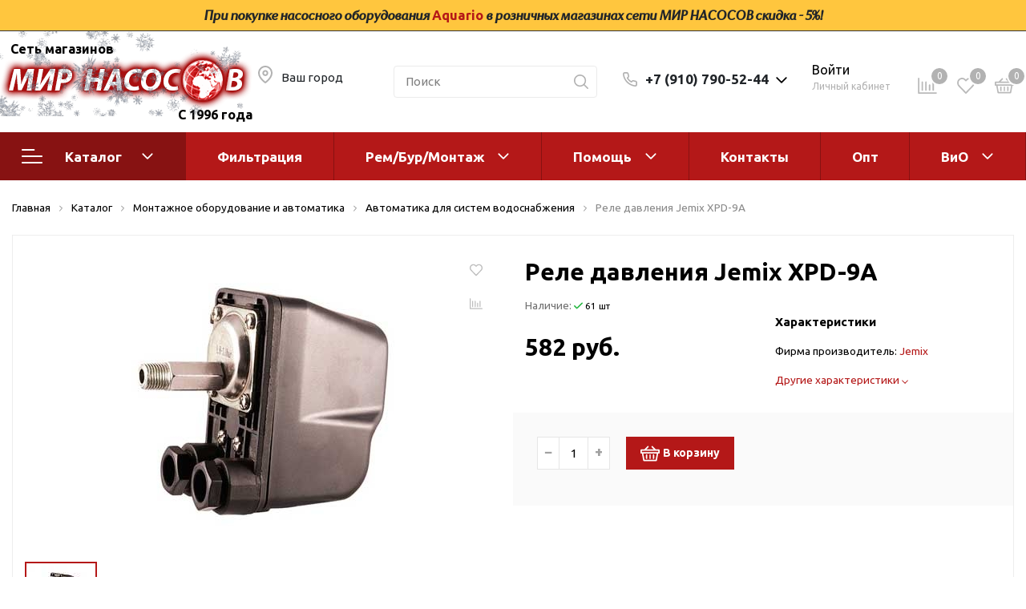

--- FILE ---
content_type: text/html; charset=UTF-8
request_url: https://mirnasosov.ru/catalog/montazhnoe_oborudovanie_i_avtomatika/avtomatika_dlya_sistem_vodosnabzheniya/rele_davleniya_jemix_xpd_9a/
body_size: 45089
content:
<!DOCTYPE html>

<html lang="ru">
<head>
    <meta http-equiv="Content-Type" content="text/html; charset=UTF-8" />
<meta name="keywords" content="Мир Насосов, насосное оборудование, реле давления, давление, реле, контроллер, блок, блок управления, автоматика, частотник, частотное управление, Реле давления Jemix XPD-9A, Jemix" />
<meta name="description" content="Покупая Реле давления Jemix XPD-9A в Мире Насосов, вы получаете гарантию качества, сервисное обслуживание высочайшего уровня и низкие цены. Реле давления Jemix XPD-9A за 582 руб." />
<script data-skip-moving="true">(function(w, d, n) {var cl = "bx-core";var ht = d.documentElement;var htc = ht ? ht.className : undefined;if (htc === undefined || htc.indexOf(cl) !== -1){return;}var ua = n.userAgent;if (/(iPad;)|(iPhone;)/i.test(ua)){cl += " bx-ios";}else if (/Windows/i.test(ua)){cl += ' bx-win';}else if (/Macintosh/i.test(ua)){cl += " bx-mac";}else if (/Linux/i.test(ua) && !/Android/i.test(ua)){cl += " bx-linux";}else if (/Android/i.test(ua)){cl += " bx-android";}cl += (/(ipad|iphone|android|mobile|touch)/i.test(ua) ? " bx-touch" : " bx-no-touch");cl += w.devicePixelRatio && w.devicePixelRatio >= 2? " bx-retina": " bx-no-retina";if (/AppleWebKit/.test(ua)){cl += " bx-chrome";}else if (/Opera/.test(ua)){cl += " bx-opera";}else if (/Firefox/.test(ua)){cl += " bx-firefox";}ht.className = htc ? htc + " " + cl : cl;})(window, document, navigator);</script>


<link href="https://fonts.googleapis.com/css?family=Ubuntu:400,400i,600,700,800&display=swap" type="text/css"  rel="stylesheet" />
<link href="/bitrix/js/ui/design-tokens/dist/ui.design-tokens.min.css?174404317823463" type="text/css"  rel="stylesheet" />
<link href="/bitrix/js/ui/fonts/opensans/ui.font.opensans.min.css?16974498082320" type="text/css"  rel="stylesheet" />
<link href="/bitrix/js/main/popup/dist/main.popup.bundle.min.css?174404326326589" type="text/css"  rel="stylesheet" />
<link href="/bitrix/js/main/phonenumber/css/phonenumber.min.css?169744971836251" type="text/css"  rel="stylesheet" />
<link href="/bitrix/css/main/themes/blue/style.min.css?1601576226331" type="text/css"  rel="stylesheet" />
<link href="/bitrix/cache/css/s1/sotbit_origami/page_64961702f8bc606cfb27f4a9c8d64047/page_64961702f8bc606cfb27f4a9c8d64047_v1.css?1744043439352737" type="text/css"  rel="stylesheet" />
<link href="/bitrix/cache/css/s1/sotbit_origami/default_d4ddbb3b75f04cead0f91fe5fc5a987b/default_d4ddbb3b75f04cead0f91fe5fc5a987b_v1.css?17440434248888" type="text/css"  rel="stylesheet" />
<link href="/bitrix/cache/css/s1/sotbit_origami/default_f85009acfaf686248fb55190311af29a/default_f85009acfaf686248fb55190311af29a_v1.css?1744043424297" type="text/css"  rel="stylesheet" />
<link href="/bitrix/cache/css/s1/sotbit_origami/default_b8bbfdb5724c3dbc0ee751760a0801e8/default_b8bbfdb5724c3dbc0ee751760a0801e8_v1.css?174404342419447" type="text/css"  rel="stylesheet" />
<link href="/bitrix/cache/css/s1/sotbit_origami/template_4b17ecd9b25d46ae420647c2d0eb84cf/template_4b17ecd9b25d46ae420647c2d0eb84cf_v1.css?1749547258489157" type="text/css"  data-template-style="true" rel="stylesheet" />




<script type="extension/settings" data-extension="currency.currency-core">{"region":"ru"}</script>



            
            <!-- Yandex.Metrika counter -->
            
            <!-- /Yandex.Metrika counter -->
                    
        
<meta name='viewport' content='width=device-width, initial-scale=1.0'>
<meta name='author' content='sotbit.ru'>
<meta property="og:description" content="Покупая Реле давления Jemix XPD-9A в Мире Насосов, вы получаете гарантию качества, сервисное обслуживание высочайшего уровня и низкие цены. Реле давления Jemix XPD-9A за 582 руб.">
<meta property="og:image" content="https://mirnasosov.ru/upload/sotbit_opengraph/eac/eac911f148b587b6917a37d70b40c59a.png">
<meta property="og:image:height" content="865">
<meta property="og:image:type" content="image/png">
<meta property="og:image:width" content="866">
<meta property="og:title" content="Реле давления Jemix XPD-9A">
<meta property="og:type" content="product">
<meta property="og:url" content="">
<meta property="twitter:card" content="summary">
<meta property="twitter:description" content="Покупая Реле давления Jemix XPD-9A в Мире Насосов, вы получаете гарантию качества, сервисное обслуживание высочайшего уровня и низкие цены. Реле давления Jemix XPD-9A за 582 руб.">
<meta property="twitter:image" content="https://mirnasosov.ru/upload/sotbit_opengraph/1e5/1e5c09e1710541e56abf819eb5a3c0fd.png">
<meta property="twitter:title" content="Реле давления Jemix XPD-9A">




	<link rel="shortcut icon" href="/favicon_mn.ico" />

        <title>Реле давления Jemix XPD-9A в Мире Насосов по выгодной цене 582 руб.</title>
</head>
<body>
            
        <!-- The menu -->
<nav id="menu" class="bootstrap_style">
    <div>

        <div class="container_menu_mobile__search_block">
            	<div id="title-search-mobile">
	<form action="/catalog/">
		<input class="search-block__input" id="title-search-input-mobile" type="text" name="q" value=""
		       size="40" maxlength="50" autocomplete="off"
		       placeholder="Поиск" /><div class="wrap_input">
			<input name="s" type="submit" value="" class="search-block__submit" />
		</div>
	</form>
	</div>
        </div>
        <div class="header_info_block__item header_info_block__block_region">
            <div class="header_info_block__block_region__title">
                <div id="mobileRegion" class="mobileRegionTwo"></div>
            </div>
        </div>
        <ul class="container_menu_mobile__list_wrapper">
            <li><a  class="container_menu_mobile__list_link" href="/catalog/">Каталог</a>
                                <ul id="container_menu_mobile">
                    
                    
                    
                                                <li class="container_menu_mobile__list_li">
                                                        <a href="/catalog/bytovoe_nasosnoe_oborudovanie/" class="container_menu_mobile__list_link"  title="Насосное оборудование">Насосное оборудование</a>
                                                        <ul class="root-item">
                        
                    
                    
                    
                    
                    
                                                        <li class="container_menu_mobile__list_li">
                                                                            <a href="/catalog/bytovoe_nasosnoe_oborudovanie/poverkhnostnye_nasosy/" class="container_menu_mobile__list_link"  title="Поверхностные насосы">Поверхностные насосы</a>
                                                                        <ul>
                        
                    
                    
                    
                    
                    
                        
                                                            <li class="container_menu_mobile__list_li">
                                                                            <a href="/catalog/bytovoe_nasosnoe_oborudovanie/poverkhnostnye_nasosy/bytovye/" class="container_menu_mobile__list_link"  title="Бытовые">Бытовые</a>
                                                                    </li>
                            
                        
                    
                    
                    
                    
                    
                        
                                                            <li class="container_menu_mobile__list_li">
                                                                            <a href="/catalog/bytovoe_nasosnoe_oborudovanie/poverkhnostnye_nasosy/gorizontalnye_mnogostupenchatye/" class="container_menu_mobile__list_link"  title="Горизонтальные многоступенчатые">Горизонтальные многоступенчатые</a>
                                                                    </li>
                            
                        
                    
                    
                    
                    
                    
                        
                                                            <li class="container_menu_mobile__list_li">
                                                                            <a href="/catalog/bytovoe_nasosnoe_oborudovanie/poverkhnostnye_nasosy/vertikalnye_mnogostupenchatye/" class="container_menu_mobile__list_link"  title="Вертикальные многоступенчатые">Вертикальные многоступенчатые</a>
                                                                    </li>
                            
                        
                    
                    
                    
                    
                    
                        
                                                            <li class="container_menu_mobile__list_li">
                                                                            <a href="/catalog/bytovoe_nasosnoe_oborudovanie/poverkhnostnye_nasosy/konsolno_monoblochnye_/" class="container_menu_mobile__list_link"  title="Консольно-моноблочные ">Консольно-моноблочные </a>
                                                                    </li>
                            
                        
                    
                    
                    
                                            </ul></li>                    
                    
                        
                                                            <li class="container_menu_mobile__list_li">
                                                                            <a href="/catalog/bytovoe_nasosnoe_oborudovanie/nasosnye_stantsii/" class="container_menu_mobile__list_link"  title="Насосные станции">Насосные станции</a>
                                                                    </li>
                            
                        
                    
                    
                    
                    
                    
                                                        <li class="container_menu_mobile__list_li">
                                                                            <a href="/catalog/bytovoe_nasosnoe_oborudovanie/skvazhinnye_tsentrobezhnye_nasosy/" class="container_menu_mobile__list_link"  title="Скважинные центробежные насосы">Скважинные центробежные насосы</a>
                                                                        <ul>
                        
                    
                    
                    
                    
                    
                        
                                                            <li class="container_menu_mobile__list_li">
                                                                            <a href="/catalog/bytovoe_nasosnoe_oborudovanie/skvazhinnye_tsentrobezhnye_nasosy/nasosy_bytovye_1_faznye/" class="container_menu_mobile__list_link"  title="Насосы бытовые (1-фазные)">Насосы бытовые (1-фазные)</a>
                                                                    </li>
                            
                        
                    
                    
                    
                    
                    
                        
                                                            <li class="container_menu_mobile__list_li">
                                                                            <a href="/catalog/bytovoe_nasosnoe_oborudovanie/skvazhinnye_tsentrobezhnye_nasosy/nasosy_promyshlennye_3kh_faznye/" class="container_menu_mobile__list_link"  title="Насосы промышленные (3х-фазные)">Насосы промышленные (3х-фазные)</a>
                                                                    </li>
                            
                        
                    
                    
                    
                                            </ul></li>                    
                    
                        
                                                            <li class="container_menu_mobile__list_li">
                                                                            <a href="/catalog/bytovoe_nasosnoe_oborudovanie/vibratsionnye_nasosy/" class="container_menu_mobile__list_link"  title="Вибрационные насосы">Вибрационные насосы</a>
                                                                    </li>
                            
                        
                    
                    
                    
                    
                    
                        
                                                            <li class="container_menu_mobile__list_li">
                                                                            <a href="/catalog/bytovoe_nasosnoe_oborudovanie/vintovye_nasosy/" class="container_menu_mobile__list_link"  title="Винтовые насосы">Винтовые насосы</a>
                                                                    </li>
                            
                        
                    
                    
                    
                    
                    
                                                        <li class="container_menu_mobile__list_li">
                                                                            <a href="/catalog/bytovoe_nasosnoe_oborudovanie/drenazh_i_kanalizatsiya/" class="container_menu_mobile__list_link"  title="Дренаж и канализация">Дренаж и канализация</a>
                                                                        <ul>
                        
                    
                    
                    
                    
                    
                        
                                                            <li class="container_menu_mobile__list_li">
                                                                            <a href="/catalog/bytovoe_nasosnoe_oborudovanie/drenazh_i_kanalizatsiya/shlamovye_nasosy/" class="container_menu_mobile__list_link"  title="Шламовые насосы">Шламовые насосы</a>
                                                                    </li>
                            
                        
                    
                    
                    
                    
                    
                        
                                                            <li class="container_menu_mobile__list_li">
                                                                            <a href="/catalog/bytovoe_nasosnoe_oborudovanie/drenazh_i_kanalizatsiya/drenazhnye_nasosy/" class="container_menu_mobile__list_link"  title="Дренажные насосы">Дренажные насосы</a>
                                                                    </li>
                            
                        
                    
                    
                    
                    
                    
                        
                                                            <li class="container_menu_mobile__list_li">
                                                                            <a href="/catalog/bytovoe_nasosnoe_oborudovanie/drenazh_i_kanalizatsiya/kanalizatsionnye_ustanovki/" class="container_menu_mobile__list_link"  title="Канализационные установки">Канализационные установки</a>
                                                                    </li>
                            
                        
                    
                    
                    
                    
                    
                        
                                                            <li class="container_menu_mobile__list_li">
                                                                            <a href="/catalog/bytovoe_nasosnoe_oborudovanie/drenazh_i_kanalizatsiya/fekalnye_nasosy/" class="container_menu_mobile__list_link"  title="Фекальные насосы">Фекальные насосы</a>
                                                                    </li>
                            
                        
                    
                    
                    
                                            </ul></li>                    
                    
                                                        <li class="container_menu_mobile__list_li">
                                                                            <a href="/catalog/bytovoe_nasosnoe_oborudovanie/nasosy_dlya_tsirkulyatsii_gvs_i_povysheniya_davleniya/" class="container_menu_mobile__list_link"  title="Насосы для циркуляции, ГВС и повышения давления">Насосы для циркуляции, ГВС и повышения давления</a>
                                                                        <ul>
                        
                    
                    
                    
                    
                    
                        
                                                            <li class="container_menu_mobile__list_li">
                                                                            <a href="/catalog/bytovoe_nasosnoe_oborudovanie/nasosy_dlya_tsirkulyatsii_gvs_i_povysheniya_davleniya/tsirkulyatsionnye_nasosy_flantsevye/" class="container_menu_mobile__list_link"  title="Циркуляционные насосы фланцевые">Циркуляционные насосы фланцевые</a>
                                                                    </li>
                            
                        
                    
                    
                    
                    
                    
                        
                                                            <li class="container_menu_mobile__list_li">
                                                                            <a href="/catalog/bytovoe_nasosnoe_oborudovanie/nasosy_dlya_tsirkulyatsii_gvs_i_povysheniya_davleniya/tsirkulyatsionnye_nasosy_sukhoy_rotor/" class="container_menu_mobile__list_link"  title="Циркуляционные насосы (сухой ротор)">Циркуляционные насосы (сухой ротор)</a>
                                                                    </li>
                            
                        
                    
                    
                    
                    
                    
                        
                                                            <li class="container_menu_mobile__list_li">
                                                                            <a href="/catalog/bytovoe_nasosnoe_oborudovanie/nasosy_dlya_tsirkulyatsii_gvs_i_povysheniya_davleniya/nasosy_dlya_povysheniya_davleniya/" class="container_menu_mobile__list_link"  title="Насосы для повышения давления">Насосы для повышения давления</a>
                                                                    </li>
                            
                        
                    
                    
                    
                    
                    
                        
                                                            <li class="container_menu_mobile__list_li">
                                                                            <a href="/catalog/bytovoe_nasosnoe_oborudovanie/nasosy_dlya_tsirkulyatsii_gvs_i_povysheniya_davleniya/retsirkulyatsionnye_nasosy_dlya_gvs/" class="container_menu_mobile__list_link"  title="Рециркуляционные насосы для ГВС">Рециркуляционные насосы для ГВС</a>
                                                                    </li>
                            
                        
                    
                    
                    
                    
                    
                        
                                                            <li class="container_menu_mobile__list_li">
                                                                            <a href="/catalog/bytovoe_nasosnoe_oborudovanie/nasosy_dlya_tsirkulyatsii_gvs_i_povysheniya_davleniya/tsirkulyatsionnye_nasosy_dlya_otopleniya/" class="container_menu_mobile__list_link"  title="Циркуляционные насосы резьбовые">Циркуляционные насосы резьбовые</a>
                                                                    </li>
                            
                        
                    
                    
                    
                                            </ul></li>                    
                    
                        
                                                            <li class="container_menu_mobile__list_li">
                                                                            <a href="/catalog/bytovoe_nasosnoe_oborudovanie/kolodeznye_nasosy/" class="container_menu_mobile__list_link"  title="Колодезные насосы">Колодезные насосы</a>
                                                                    </li>
                            
                        
                    
                    
                    
                    
                    
                                                        <li class="container_menu_mobile__list_li">
                                                                            <a href="/catalog/bytovoe_nasosnoe_oborudovanie/nasosy_dlya_fontana_i_basseyna/" class="container_menu_mobile__list_link"  title="Насосы для фонтана и бассейна">Насосы для фонтана и бассейна</a>
                                                                        <ul>
                        
                    
                    
                    
                    
                    
                        
                                                            <li class="container_menu_mobile__list_li">
                                                                            <a href="/catalog/bytovoe_nasosnoe_oborudovanie/nasosy_dlya_fontana_i_basseyna/fontannye_nasosy/" class="container_menu_mobile__list_link"  title="Фонтанные насосы">Фонтанные насосы</a>
                                                                    </li>
                            
                        
                    
                    
                    
                    
                    
                        
                                                            <li class="container_menu_mobile__list_li">
                                                                            <a href="/catalog/bytovoe_nasosnoe_oborudovanie/nasosy_dlya_fontana_i_basseyna/nasosy_i_oborudovanie_dlya_basseynov/" class="container_menu_mobile__list_link"  title="Насосы и оборудование для бассейнов">Насосы и оборудование для бассейнов</a>
                                                                    </li>
                            
                        
                    
                    
                    
                                            </ul></li>                    
                    
                                                        <li class="container_menu_mobile__list_li">
                                                                            <a href="/catalog/bytovoe_nasosnoe_oborudovanie/gidroakkumulyatory_i_rasshiritelnye_baki/" class="container_menu_mobile__list_link"  title="Гидроаккумуляторы и расширительные баки">Гидроаккумуляторы и расширительные баки</a>
                                                                        <ul>
                        
                    
                    
                    
                    
                    
                        
                                                            <li class="container_menu_mobile__list_li">
                                                                            <a href="/catalog/bytovoe_nasosnoe_oborudovanie/gidroakkumulyatory_i_rasshiritelnye_baki/gidroakkumulyatory/" class="container_menu_mobile__list_link"  title="Гидроаккумуляторы">Гидроаккумуляторы</a>
                                                                    </li>
                            
                        
                    
                    
                    
                    
                    
                        
                                                            <li class="container_menu_mobile__list_li">
                                                                            <a href="/catalog/bytovoe_nasosnoe_oborudovanie/gidroakkumulyatory_i_rasshiritelnye_baki/komplektuyushchie_dlya_rasshiritelnykh_bakov/" class="container_menu_mobile__list_link"  title="Комплектующие для расширительных баков">Комплектующие для расширительных баков</a>
                                                                    </li>
                            
                        
                    
                    
                    
                    
                    
                        
                                                            <li class="container_menu_mobile__list_li">
                                                                            <a href="/catalog/bytovoe_nasosnoe_oborudovanie/gidroakkumulyatory_i_rasshiritelnye_baki/membrany_i_flantsy/" class="container_menu_mobile__list_link"  title="Мембраны и фланцы">Мембраны и фланцы</a>
                                                                    </li>
                            
                        
                    
                    
                    
                    
                    
                        
                                                            <li class="container_menu_mobile__list_li">
                                                                            <a href="/catalog/bytovoe_nasosnoe_oborudovanie/gidroakkumulyatory_i_rasshiritelnye_baki/rasshiritelnye_baki/" class="container_menu_mobile__list_link"  title="Расширительные баки">Расширительные баки</a>
                                                                    </li>
                            
                        
                    
                    
                    
                                            </ul></li></ul></li>                    
                    
                                                <li class="container_menu_mobile__list_li">
                                                        <a href="/catalog/montazhnoe_oborudovanie_i_avtomatika/" class="container_menu_mobile__list_link"  title="Монтажное оборудование и автоматика">Монтажное оборудование и автоматика</a>
                                                        <ul class="root-item">
                        
                    
                    
                    
                    
                    
                        
                                                            <li class="container_menu_mobile__list_li">
                                                                            <a href="/catalog/montazhnoe_oborudovanie_i_avtomatika/poliv/" class="container_menu_mobile__list_link"  title="Полив">Полив</a>
                                                                    </li>
                            
                        
                    
                    
                    
                    
                    
                        
                                                            <li class="container_menu_mobile__list_li">
                                                                            <a href="/catalog/montazhnoe_oborudovanie_i_avtomatika/shkafy_upravleniya/" class="container_menu_mobile__list_link"  title="Шкафы управления">Шкафы управления</a>
                                                                    </li>
                            
                        
                    
                    
                    
                    
                    
                        
                                                            <li class="container_menu_mobile__list_li">
                                                                            <a href="/catalog/montazhnoe_oborudovanie_i_avtomatika/avtomatika_dlya_sistem_vodosnabzheniya/" class="container_menu_mobile__list_link"  title="Автоматика для систем водоснабжения">Автоматика для систем водоснабжения</a>
                                                                    </li>
                            
                        
                    
                    
                    
                    
                    
                        
                                                            <li class="container_menu_mobile__list_li">
                                                                            <a href="/catalog/montazhnoe_oborudovanie_i_avtomatika/krany_i_gidranty/" class="container_menu_mobile__list_link"  title="Краны и гидранты">Краны и гидранты</a>
                                                                    </li>
                            
                        
                    
                    
                    
                    
                    
                        
                                                            <li class="container_menu_mobile__list_li">
                                                                            <a href="/catalog/montazhnoe_oborudovanie_i_avtomatika/ogolovki_i_adaptery/" class="container_menu_mobile__list_link"  title="Оголовки и адаптеры">Оголовки и адаптеры</a>
                                                                    </li>
                            
                        
                    
                    
                    
                    
                    
                        
                                                            <li class="container_menu_mobile__list_li">
                                                                            <a href="/catalog/montazhnoe_oborudovanie_i_avtomatika/trosy_kabel_i_krepezh/" class="container_menu_mobile__list_link"  title="Тросы,кабель и крепеж">Тросы,кабель и крепеж</a>
                                                                    </li>
                            
                        
                    
                    
                    
                    
                    
                        
                                                            <li class="container_menu_mobile__list_li">
                                                                            <a href="/catalog/montazhnoe_oborudovanie_i_avtomatika/truby_i_shlangi/" class="container_menu_mobile__list_link"  title="Трубы и шланги">Трубы и шланги</a>
                                                                    </li>
                            
                        
                    
                    
                    
                    
                    
                                                        <li class="container_menu_mobile__list_li">
                                                                            <a href="/catalog/montazhnoe_oborudovanie_i_avtomatika/fitingi_pnd_i_ppr/" class="container_menu_mobile__list_link"  title="Фитинги ПНД и PPR">Фитинги ПНД и PPR</a>
                                                                        <ul>
                        
                    
                    
                    
                    
                    
                        
                                                            <li class="container_menu_mobile__list_li">
                                                                            <a href="/catalog/montazhnoe_oborudovanie_i_avtomatika/fitingi_pnd_i_ppr/pnd/" class="container_menu_mobile__list_link"  title="ПНД">ПНД</a>
                                                                    </li>
                            
                        
                    
                    
                    
                    
                    
                        
                                                            <li class="container_menu_mobile__list_li">
                                                                            <a href="/catalog/montazhnoe_oborudovanie_i_avtomatika/fitingi_pnd_i_ppr/pnd_dzhileks/" class="container_menu_mobile__list_link"  title="ПНД Джилекс">ПНД Джилекс</a>
                                                                    </li>
                            
                        
                    
                    
                    
                    
                    
                        
                                                            <li class="container_menu_mobile__list_li">
                                                                            <a href="/catalog/montazhnoe_oborudovanie_i_avtomatika/fitingi_pnd_i_ppr/fitingi_dlya_ppr_trub/" class="container_menu_mobile__list_link"  title="Фитинги для PPR-труб">Фитинги для PPR-труб</a>
                                                                    </li>
                            
                        
                    
                    
                    
                                            </ul></li>                    
                    
                        
                                                            <li class="container_menu_mobile__list_li">
                                                                            <a href="/catalog/montazhnoe_oborudovanie_i_avtomatika/furnitura_germetiki_prokladki/" class="container_menu_mobile__list_link"  title="Фурнитура, герметики, прокладки">Фурнитура, герметики, прокладки</a>
                                                                    </li>
                            
                        
                    
                    
                    
                                            </ul></li>                    
                    
                                                <li class="container_menu_mobile__list_li">
                                                        <a href="/catalog/filtry_i_smennye_elementy/" class="container_menu_mobile__list_link"  title="Фильтры и сменные элементы">Фильтры и сменные элементы</a>
                                                        <ul class="root-item">
                        
                    
                    
                    
                    
                    
                        
                                                            <li class="container_menu_mobile__list_li">
                                                                            <a href="/catalog/filtry_i_smennye_elementy/sistemy_ochistki_vody/" class="container_menu_mobile__list_link"  title="Системы очистки воды">Системы очистки воды</a>
                                                                    </li>
                            
                        
                    
                    
                    
                    
                    
                        
                                                            <li class="container_menu_mobile__list_li">
                                                                            <a href="/catalog/filtry_i_smennye_elementy/sistemy_filtratsii_bwt/" class="container_menu_mobile__list_link"  title="Системы фильтрации BWT">Системы фильтрации BWT</a>
                                                                    </li>
                            
                        
                    
                    
                    
                    
                    
                                                        <li class="container_menu_mobile__list_li">
                                                                            <a href="/catalog/filtry_i_smennye_elementy/magistralnye_filtry/" class="container_menu_mobile__list_link"  title="Магистральные фильтры">Магистральные фильтры</a>
                                                                        <ul>
                        
                    
                    
                    
                    
                    
                        
                                                            <li class="container_menu_mobile__list_li">
                                                                            <a href="/catalog/filtry_i_smennye_elementy/magistralnye_filtry/geyzer/" class="container_menu_mobile__list_link"  title="Гейзер">Гейзер</a>
                                                                    </li>
                            
                        
                    
                    
                    
                    
                    
                        
                                                            <li class="container_menu_mobile__list_li">
                                                                            <a href="/catalog/filtry_i_smennye_elementy/magistralnye_filtry/komplektuyushchie/" class="container_menu_mobile__list_link"  title="Комплектующие">Комплектующие</a>
                                                                    </li>
                            
                        
                    
                    
                    
                    
                    
                        
                                                            <li class="container_menu_mobile__list_li">
                                                                            <a href="/catalog/filtry_i_smennye_elementy/magistralnye_filtry/korpus_filtra/" class="container_menu_mobile__list_link"  title="Корпус фильтра">Корпус фильтра</a>
                                                                    </li>
                            
                        
                    
                    
                    
                    
                    
                        
                                                            <li class="container_menu_mobile__list_li">
                                                                            <a href="/catalog/filtry_i_smennye_elementy/magistralnye_filtry/smennye_elementy/" class="container_menu_mobile__list_link"  title="Сменные элементы">Сменные элементы</a>
                                                                    </li>
                            
                        
                    
                    
                    
                                            </ul></li>                    
                    
                                                        <li class="container_menu_mobile__list_li">
                                                                            <a href="/catalog/filtry_i_smennye_elementy/statsionarnye_filtry/" class="container_menu_mobile__list_link"  title="Стационарные фильтры">Стационарные фильтры</a>
                                                                        <ul>
                        
                    
                    
                    
                    
                    
                        
                                                            <li class="container_menu_mobile__list_li">
                                                                            <a href="/catalog/filtry_i_smennye_elementy/statsionarnye_filtry/akvabrayt_1/" class="container_menu_mobile__list_link"  title="Аквабрайт">Аквабрайт</a>
                                                                    </li>
                            
                        
                    
                    
                    
                    
                    
                        
                                                            <li class="container_menu_mobile__list_li">
                                                                            <a href="/catalog/filtry_i_smennye_elementy/statsionarnye_filtry/geyzer_1/" class="container_menu_mobile__list_link"  title="Гейзер">Гейзер</a>
                                                                    </li>
                            
                        
                    
                    
                    
                                            </ul></li>                    
                    
                                                        <li class="container_menu_mobile__list_li">
                                                                            <a href="/catalog/filtry_i_smennye_elementy/filtry_kuvshiny/" class="container_menu_mobile__list_link"  title="Фильтры-кувшины">Фильтры-кувшины</a>
                                                                        <ul>
                        
                    
                    
                    
                    
                    
                        
                                                            <li class="container_menu_mobile__list_li">
                                                                            <a href="/catalog/filtry_i_smennye_elementy/filtry_kuvshiny/kuvshiny/" class="container_menu_mobile__list_link"  title="Кувшины">Кувшины</a>
                                                                    </li>
                            
                        
                    
                    
                    
                    
                    
                        
                                                            <li class="container_menu_mobile__list_li">
                                                                            <a href="/catalog/filtry_i_smennye_elementy/filtry_kuvshiny/smennye_elementy_1/" class="container_menu_mobile__list_link"  title="Сменные элементы">Сменные элементы</a>
                                                                    </li>
                            
                        
                    
                    
                    
                                            </ul></li></ul></li>                    
                    
                                                <li class="container_menu_mobile__list_li">
                                                        <a href="/catalog/elektrokotly_vodonagrevateli_stabilizatory/" class="container_menu_mobile__list_link"  title="Электрокотлы. Водонагреватели. Стабилизаторы">Электрокотлы. Водонагреватели. Стабилизаторы</a>
                                                        <ul class="root-item">
                        
                    
                    
                    
                    
                    
                        
                                                            <li class="container_menu_mobile__list_li">
                                                                            <a href="/catalog/elektrokotly_vodonagrevateli_stabilizatory/vodonagrevateli/" class="container_menu_mobile__list_link"  title="Водонагреватели">Водонагреватели</a>
                                                                    </li>
                            
                        
                    
                    
                    
                    
                    
                        
                                                            <li class="container_menu_mobile__list_li">
                                                                            <a href="/catalog/elektrokotly_vodonagrevateli_stabilizatory/elektrokotly/" class="container_menu_mobile__list_link"  title="Электрокотлы">Электрокотлы</a>
                                                                    </li>
                            
                        
                    
                    
                    
                                            </ul></li>                    
                    
                                                <li class="container_menu_mobile__list_li">
                                                        <a href="/catalog/oborudovanie_dlya_perekachivaniya_topliva_8_910_790_52_44/" class="container_menu_mobile__list_link"  title="Оборудование для перекачивания топлива">Оборудование для перекачивания топлива</a>
                                                        <ul class="root-item">
                        
                    
                    
                    
                    
                    
                        
                                                            <li class="container_menu_mobile__list_li">
                                                                            <a href="/catalog/oborudovanie_dlya_perekachivaniya_topliva_8_910_790_52_44/nasosy_dlya_perekachki_benzina/" class="container_menu_mobile__list_link"  title="Насосы для перекачки бензина">Насосы для перекачки бензина</a>
                                                                    </li>
                            
                        
                    
                    
                    
                    
                    
                        
                                                            <li class="container_menu_mobile__list_li">
                                                                            <a href="/catalog/oborudovanie_dlya_perekachivaniya_topliva_8_910_790_52_44/nasosy_dlya_perekachki_dt/" class="container_menu_mobile__list_link"  title="Насосы для перекачки ДТ">Насосы для перекачки ДТ</a>
                                                                    </li>
                            
                        
                    
                    
                    
                    
                    
                        
                                                            <li class="container_menu_mobile__list_li">
                                                                            <a href="/catalog/oborudovanie_dlya_perekachivaniya_topliva_8_910_790_52_44/nasosy_dlya_perekachki_masel/" class="container_menu_mobile__list_link"  title="Насосы для перекачки масел">Насосы для перекачки масел</a>
                                                                    </li>
                            
                        
                    
                    
                    
                                            </ul></li>                    
                    
                                                <li class="container_menu_mobile__list_li">
                                                        <a href="/catalog/zapchasti/" class="container_menu_mobile__list_link"  title="Запчасти">Запчасти</a>
                                                        <ul class="root-item">
                        
                    
                    
                    
                    
                    
                        
                                                            <li class="container_menu_mobile__list_li">
                                                                            <a href="/catalog/zapchasti/leo_1/" class="container_menu_mobile__list_link"  title="Leo">Leo</a>
                                                                    </li>
                            
                        
                    
                    
                    
                    
                    
                        
                                                            <li class="container_menu_mobile__list_li">
                                                                            <a href="/catalog/zapchasti/unipump_1/" class="container_menu_mobile__list_link"  title="Unipump">Unipump</a>
                                                                    </li>
                            
                        
                    
                    
                    
                    
                    
                        
                                                            <li class="container_menu_mobile__list_li">
                                                                            <a href="/catalog/zapchasti/kondensatory/" class="container_menu_mobile__list_link"  title="Конденсаторы">Конденсаторы</a>
                                                                    </li>
                            
                        
                    
                    
                    
                    
                    
                        
                                                            <li class="container_menu_mobile__list_li">
                                                                            <a href="/catalog/zapchasti/akvario_1/" class="container_menu_mobile__list_link"  title="Aquario">Aquario</a>
                                                                    </li>
                            
                        
                    
                    
                    
                    
                    
                        
                                                            <li class="container_menu_mobile__list_li">
                                                                            <a href="/catalog/zapchasti/podshipniki/" class="container_menu_mobile__list_link"  title="Подшипники">Подшипники</a>
                                                                    </li>
                            
                        
                    
                    
                    
                    
                    
                        
                                                            <li class="container_menu_mobile__list_li">
                                                                            <a href="/catalog/zapchasti/dab_1/" class="container_menu_mobile__list_link"  title="DAB">DAB</a>
                                                                    </li>
                            
                        
                    
                    
                    
                    
                    
                        
                                                            <li class="container_menu_mobile__list_li">
                                                                            <a href="/catalog/zapchasti/jemix_1/" class="container_menu_mobile__list_link"  title="Jemix">Jemix</a>
                                                                    </li>
                            
                        
                    
                    
                    
                    
                    
                        
                                                            <li class="container_menu_mobile__list_li">
                                                                            <a href="/catalog/zapchasti/dzhileks/" class="container_menu_mobile__list_link"  title="Джилекс">Джилекс</a>
                                                                    </li>
                            
                        
                    
                    
                    
                                            </ul></li>                                    </ul>
                            </li>
                    
    
    
        
                            <li class="container_menu_mobile__list_li">
                                            <a href="/service/podbor-sistem-filtratsii/" class="container_menu_mobile__list_link"  title="Фильтрация">Фильтрация</a>
                                    </li>
            
        
    
    
    
    
    
                <li class="container_menu_mobile__list_li">
                        <a href="/service/" class="container_menu_mobile__list_link"  title="Рем/Бур/Монтаж">Рем/Бур/Монтаж</a>
                        <ul class="root-item">
        
    
    
    
    
    
        
                            <li class="container_menu_mobile__list_li">
                                            <a href="/service/remont-i-zapchasti" class="container_menu_mobile__list_link"  title="Ремонт и запчасти">Ремонт и запчасти</a>
                                    </li>
            
        
    
    
    
    
    
        
                            <li class="container_menu_mobile__list_li">
                                            <a href="/service/burenie-i-montazh/" class="container_menu_mobile__list_link"  title="Бурение">Бурение</a>
                                    </li>
            
        
    
    
    
    
    
        
                            <li class="container_menu_mobile__list_li">
                                            <a href="/service/montazh/" class="container_menu_mobile__list_link"  title="Услуги монтажа">Услуги монтажа</a>
                                    </li>
            
        
    
    
    
            </ul></li>    
    
                <li class="container_menu_mobile__list_li">
                        <a href="/help/" class="container_menu_mobile__list_link"  title="Помощь">Помощь</a>
                        <ul class="root-item">
        
    
    
    
    
    
        
                            <li class="container_menu_mobile__list_li">
                                            <a href="/help/payment/" class="container_menu_mobile__list_link"  title="Оплата">Оплата</a>
                                    </li>
            
        
    
    
    
    
    
        
                            <li class="container_menu_mobile__list_li">
                                            <a href="/help/delivery/" class="container_menu_mobile__list_link"  title="Доставка">Доставка</a>
                                    </li>
            
        
    
    
    
    
    
        
                            <li class="container_menu_mobile__list_li">
                                            <a href="/help/return/" class="container_menu_mobile__list_link"  title="Возврат товара">Возврат товара</a>
                                    </li>
            
        
    
    
    
    
    
        
                            <li class="container_menu_mobile__list_li">
                                            <a href="/help/checkout/" class="container_menu_mobile__list_link"  title="Как оформить заказ">Как оформить заказ</a>
                                    </li>
            
        
    
    
    
    
    
        
                            <li class="container_menu_mobile__list_li">
                                            <a href="/help/confidentiality/" class="container_menu_mobile__list_link"  title="Соглашение с Пользователем">Соглашение с Пользователем</a>
                                    </li>
            
        
    
    
    
            </ul></li>    
    
        
                            <li class="container_menu_mobile__list_li">
                                            <a href="/contacts/" class="container_menu_mobile__list_link"  title="Контакты">Контакты</a>
                                    </li>
            
        
    
    
    
    
    
        
                            <li class="container_menu_mobile__list_li">
                                            <a href="/service/optovym-pokupatelyam/" class="container_menu_mobile__list_link"  title="Опт">Опт</a>
                                    </li>
            
        
    
    
    
    
    
                <li class="container_menu_mobile__list_li">
                        <a href="/questions/" class="container_menu_mobile__list_link"  title="ВиО">ВиО</a>
                        <ul class="root-item">
        
    
    
    
    
    
        
                            <li class="container_menu_mobile__list_li">
                                            <a href="/questions/" class="container_menu_mobile__list_link"  title="Вопрос/Ответ">Вопрос/Ответ</a>
                                    </li>
            
        
    
    
    
    
    
        
                            <li class="container_menu_mobile__list_li">
                                            <a href="/blog/" class="container_menu_mobile__list_link"  title="Блог">Блог</a>
                                    </li>
            
        
    
    
    
            </ul></li>            </ul>
        <div class="container_menu_mobile__list">
            <div class="container_menu_mobile__item fonts__small_text">
                <a class="container_menu_mobile__item_link" href="/personal/">
                    <span class="mobile_icon_user">
                       <svg width="14" height="14">
                            <use xlink:href="/local/templates/sotbit_origami/assets/img/sprite.svg#icon_authorized_medium"></use>
                        </svg>
                    </span>
                    Личный кабинет                </a>
            </div>
                        <div class="container_menu_mobile__item fonts__small_text">
                <a class="container_menu_mobile__item_link" href="/catalog/compare/">
                    <span class="mobile_icon_chart-bar">
                        <svg class="" width="14" height="14">
                            <use xlink:href="/local/templates/sotbit_origami/assets/img/sprite.svg#icon_compare"></use>
                        </svg>
                    </span>
                    Сравнение                    <span class="container_menu_mobile__item_link_col" id="mobile-menu-compare"></span>
                </a>
            </div>
                                    <div class="container_menu_mobile__item fonts__small_text">
                <a class="container_menu_mobile__item_link" href="/personal/cart/">
                    <span class="mobile_icon_heart">
                        <svg class="" width="14" height="14">
                            <use xlink:href="/local/templates/sotbit_origami/assets/img/sprite.svg#icon_favourite"></use>
                        </svg>
                    </span>
                    Избранное                    <span class="container_menu_mobile__item_link_col" id="mobile-menu-delay"></span>
                </a>
            </div>
                                    <div class="container_menu_mobile__item fonts__small_text">
                <a class="container_menu_mobile__item_link" href="/personal/cart/">
                    <span class="mobile_icon_shopping-basket">
                        <svg class="" width="14" height="14">
                            <use xlink:href="/local/templates/sotbit_origami/assets/img/sprite.svg#icon_cart"></use>
                        </svg>
                    </span>
                    Корзина                    <span class="container_menu_mobile__item_link_col" id="mobile-menu-basket"></span>
                </a>
            </div>
                        
        </div>
        <div class="container_menu__contact">
            <p class="container_menu__contact_title fonts__main_text">Контактная информация</p>

                        <!--'start_frame_cache_0i7nIQ'--><div class="mobile-menu-contact mobile-menu-contact--address">
    <div class="mobile-menu-contact__block">
        <svg class="mobile-menu-contact-icon" width="14" height="14">
            <use xlink:href="/local/templates/sotbit_origami/assets/img/sprite.svg#icon_send_filled"></use>
        </svg>
                пр. Ленина д.50            </div>
</div>

<div class="mobile-menu-contact mobile-menu-contact--email">
        <div class='mobile-menu-contact__block'>
        <a href="mailto:lenina@mirnasosov.ru" class="mobile-menu-contact__item">
            <svg class="mobile-menu-contact-icon mobile-menu-contact-icon--email" width="14" height="14">
                <use xlink:href="/local/templates/sotbit_origami/assets/img/sprite.svg#icon_mail_filled"></use>
            </svg>
            lenina@mirnasosov.ru        </a>
    </div>
    </div>


<div class="mobile-menu-contact mobile-menu-contact--phone">
        <div class='mobile-menu-contact__block'>
        <a href="tel:+7(910)-790-52-44" class="mobile-menu-contact__item">
                <svg class="mobile-menu-contact-icon mobile-menu-contact-icon--phone" width="14" height="14">
                    <use xlink:href="/local/templates/sotbit_origami/assets/img/sprite.svg#icon_phone_filled"></use>
                </svg>
            +7(910)-790-52-44        </a>
    </div>
    </div>
<!--'end_frame_cache_0i7nIQ'-->
                    </div>
        <div class="container_menu__contact_soc contact-soc-menu">
                            <a class="contact-soc-menu__link" href="https://vk.com/mirnasosov">
                    <svg class="contact-soc-menu__icon">
                        <use xlink:href="/local/templates/sotbit_origami/assets/img/sprite.svg#icon_vk"></use>
                    </svg>
                </a>
                                <a class="contact-soc-menu__link" href="https://t.me/mirnasosovnn">
                    <svg class="contact-soc-menu__icon">
                        <use xlink:href="/local/templates/sotbit_origami/assets/img/sprite.svg#icon_telegram"></use>
                    </svg>
                </a>
                                    </div>
    </div>

</nav>
<div class="header-two"
     id="header-two">
    <div class="header-two__main-wrapper">
        <div class="header-two__main">
            <a class="header-two__main-mobile"
               id="menu_link"
               href="#menu">
                <svg width="24"
                     height="16">
                    <use xlink:href="/local/templates/sotbit_origami/assets/img/sprite.svg#icon_menu"></use>
                </svg>
            </a>
                            <a href="/"
                   class="header-two__logo">
                    <p style="margin: 0px 0 -13px 13px; padding: 0; font-weight: bold; font-size: 16px; position: relative;">
Сеть магазинов
</p>
<img alt="logo" src="/logo.gif">
<p style="margin: -8px 0 0 auto; padding: 0; font-weight: bold; font-size: 16px; position: relative;">
С 1996 года
</p>
                </a>
                        <div class="header-two__btn-fixed-menu">
                <svg class="header-two__btn-fixed-menu-icon"
                     width="18"
                     height="18">
                    <use xlink:href="/local/templates/sotbit_origami/assets/img/sprite.svg#icon_menu_1"></use>
                </svg>
                <p class="header-two__btn-fixed-menu-content">Меню</p>
                <svg class="header-two__btn-fixed-menu-icon header-two__btn-fixed-menu-icon--arrow"
                     width="12"
                     height="6">
                    <use xlink:href="/local/templates/sotbit_origami/assets/img/sprite.svg#icon_dropdown_big"></use>
                </svg>
            </div>
            <div class="header-two__city"
                 id="header-city">
                <!--'start_frame_cache_header-city'-->                <svg width="18"
                     height="18">
                    <use xlink:href="/local/templates/sotbit_origami/assets/img/sprite.svg#icon_location"></use>
                </svg>
                <p>Ваш город</p>
                <div id="regions_choose_component">
<span class="select-city__block__text-city" data-entity="open_region">

</span>
</div>
<!-- modal is yr city YES/NO popup -->
<div class="select-city__dropdown-wrap" id="regions_choose_component_dropdown"  style="display: none;">
    <div class="select-city__dropdown">
        <div class="select-city__dropdown__title-wrap">
				<span class="select-city__dropdown__title" data-entity="select-city__dropdown__title">
                    Ваш город ###?				</span>
        </div>

        <div class="select-city__dropdown__choose-wrap">
				<span class="select-city__dropdown__choose__yes select-city__dropdown__choose"
                    data-entity="select-city__dropdown__choose__yes"
                >
					Да				</span>
                <span class="select-city__dropdown__choose__no select-city__dropdown__choose"
                    data-entity="select-city__dropdown__choose__no"
                >
					Нет				</span>
        </div>

    </div>
</div>
<!-- modal YES/NO popup -->

<!-- REGIONS POPUP -->
<div id="regon_choose_select-city__modal" style="display: none;" class="select-city__modal">
    <div class="select-city__modal-wrap region_choose">
        <!-- POPUP TITTLE -->
        <div class="select-city__modal-title">
                        <div class="select-city__close" data-entity="select-city__close"></div>
        </div>
        <!--/ POPUP TITTLE -->
        <div class="select-city-content-wrapper">
            <div class="select-city__image">
                <img src="/local/templates/.default/components/sotbit/regions.choose/origami_combine/img/choose_region.png">
            </div>
            <!-- REGION INPUT -->
            <div class="select-city__input-wrapper">
                <div class="select-city__response_wrapper">
                    <input class="select-city__input" data-entity="select-city__modal__submit__input"
                           placeholder=" Введите Ваш город">
                    <div class="select-city__response" data-entity="select-city__modal__submit__vars" style="display: none;">
                    </div>
                </div>
            </div>
            <!--/ REGION INPUT -->
            <!-- CITY FOR EXAMPLE -->
            <div class="select-city__wrapper__input">
                <div class="select-city__input__comment select-city__under_input" data-entity="select-city__input__example">
                    Например, <span>###1</span> или <span>###2</span>                </div>
            </div>
            <!--/ CITY FOR EXAMPLE  -->
            <!-- BUTTON -->
            <div class="select-city-button-wrapper">
                <div>
                    <button type="submit" class="btn select-city-button regions_choose"
                        data-entity="select-city__modal__submit__btn" disabled
                    >
                        Продолжить с выбранным регионом                    </button>
                </div>
            </div>
            <!-- / BUTTON -->
            <div class="select-city__automatic" data-entity="select-city__automatic">
                <a href="#"> Определить автоматически</a>
            </div>
        </div>
    </div>
</div>
<!--/ REGIONS POPUP -->

<div  id="regon_choose_modal__overlay" style="display: none;" class="modal__overlay"></div>


                <!--'end_frame_cache_header-city'-->            </div>
            <div class="header-two__search">
                <div id="search">
	<form action="/catalog/">
		<input id="title-search-input" type="text" name="q" value="" autocomplete="off" placeholder="Поиск">
		<button type="submit" name="s">
			<svg width="18" height="18">
				<use xlink:href="/local/templates/sotbit_origami/assets/img/sprite.svg#icon_search"></use>
			</svg>
		</button>
	</form>
</div>
            </div>
            <div class="header-two__contact">
                <!--'start_frame_cache_8OkZJL'-->
<div class="header-two__contact-phone-link">
    <svg class="header-two__contact-phone-link-icon" width="18" height="18">
        <use xlink:href="/local/templates/sotbit_origami/assets/img/sprite.svg#icon_phone"></use>
    </svg>
    +7 (910) 790-52-44    <svg class="header-two__contact-arrow" width="18" height="18">
        <use xlink:href="/local/templates/sotbit_origami/assets/img/sprite.svg#icon_dropdown_big"></use>
    </svg>
</div>
<div class="header-two__drop-down">
    <div class="header-two__drop-down-item header-two__drop-down-item--phone">
        <svg width="18" height="18">
            <use xlink:href="/local/templates/sotbit_origami/assets/img/sprite.svg#icon_phone"></use>
        </svg>
                        <a href="tel:+7 (910) 790-52-44">+7 (910) 790-52-44</a>
                </div>
    <div class="header-two__drop-down-item">
        <svg width="18" height="20">
            <use xlink:href="/local/templates/sotbit_origami/assets/img/sprite.svg#icon_time"></use>
        </svg>
        <p>
			9:00 - 19:00        </p>
    </div>
    <div class="header-two__drop-down-item">
        <svg width="18" height="20">
            <use xlink:href="/local/templates/sotbit_origami/assets/img/sprite.svg#icon_mail"></use>
        </svg>
                        <a href="mailto:lenina@mirnasosov.ru" title="lenina@mirnasosov.ru">
                    lenina@mirnasosov.ru                </a>
                </div>
    <div class="header-two__drop-down-item">
        <svg width="18" height="20">
            <use xlink:href="/local/templates/sotbit_origami/assets/img/sprite.svg#icon_pin"></use>
        </svg>
        <p>пр. Ленина, д. 50</p>
    </div>
    </div>
<!--'end_frame_cache_8OkZJL'-->            </div>
            <div class="header-two__personal ">
                <!--'start_frame_cache_header-personal'-->                                              <a class="header-three__personal-link" href="#" onclick="fix27yxfp08aarphymfehme.showPopup('/auth/')" rel="nofollow">
            <div class="header-three__personal-photo header-three__personal-photo_custom-icon"></div>
            Войти        </a>
        
                                <p>Личный кабинет</p>
                <!--'end_frame_cache_header-personal'-->            </div>
            <div class="header-two__basket ">
                <!--'start_frame_cache_header-basket'-->                
<div id="bx_basketFKauiI" class="bx-basket bx-opener" onmouseleave="bx_basketFKauiI.toggleOpenCloseCart('close')">    		<a class="header-two__basket-compare " >
			<svg class="basket-compare-icon" width="18" height="18">
				<use xlink:href="/local/templates/sotbit_origami/assets/img/sprite.svg#icon_compare"></use>
			</svg>
			<span class="basket-item-count" id="compare-count">0</span>
		</a>
		<a class="header-two__basket-favorites " href="/personal/cart/#favorit" >
		<svg class="basket-favorites-icon" width="18" height="18">
			<use xlink:href="/local/templates/sotbit_origami/assets/img/sprite.svg#icon_favourite"></use>
		</svg>
		<span class="basket-item-count" id="favorites-count">0</span>
	</a>
        	<a class="header-two__basket-buy " href="/personal/cart/" >
		<svg class="basket-buy-icon" width="18" height="18">
			<use xlink:href="/local/templates/sotbit_origami/assets/img/sprite.svg#icon_cart"></use>
		</svg>
        				<span class="basket-item-count" id="basket-count">0</span>
                	</a>
    
	

    <div data-role="basket-item-list" class="bx-basket-item-list
	window-without-bg window_basket" style="display:none;">
        <div class='modal-block'>
            <div class='modal-block-inner'>
                <div id="bx_basketFKauiIproducts" class="bx-basket-item-list-container open-basket-origami-container modal-content ">
                    <!--  ///////// NEW  PAGE-PROOFS ///////////////-->
                    <div class="open-basket-origami">
                        <h2 class="open-basket-origami__title">Корзина</h2>
                        <div class="open-basket-origami__close" onclick="bx_basketFKauiI.removeList()">
                            <svg class="open-basket-origami__close-svg" width="13px" height="16px" version="1.1" xmlns="http://www.w3.org/2000/svg" xmlns:xlink="http://www.w3.org/1999/xlink" x="0px" y="0px"
                                 viewBox="0 0 59 59" style="enable-background:new 0 0 59 59;" xml:space="preserve">
                                        <g>
                                            <path d="M29.5,51c0.552,0,1-0.447,1-1V17c0-0.553-0.448-1-1-1s-1,0.447-1,1v33C28.5,50.553,28.948,51,29.5,51z"/>
                                            <path d="M19.5,51c0.552,0,1-0.447,1-1V17c0-0.553-0.448-1-1-1s-1,0.447-1,1v33C18.5,50.553,18.948,51,19.5,51z"/>
                                            <path d="M39.5,51c0.552,0,1-0.447,1-1V17c0-0.553-0.448-1-1-1s-1,0.447-1,1v33C38.5,50.553,38.948,51,39.5,51z"/>
                                            <path d="M52.5,6H38.456c-0.11-1.25-0.495-3.358-1.813-4.711C35.809,0.434,34.751,0,33.499,0H23.5c-1.252,0-2.31,0.434-3.144,1.289
                                                C19.038,2.642,18.653,4.75,18.543,6H6.5c-0.552,0-1,0.447-1,1s0.448,1,1,1h2.041l1.915,46.021C10.493,55.743,11.565,59,15.364,59
                                                h28.272c3.799,0,4.871-3.257,4.907-4.958L50.459,8H52.5c0.552,0,1-0.447,1-1S53.052,6,52.5,6z M21.792,2.681
                                                C22.24,2.223,22.799,2,23.5,2h9.999c0.701,0,1.26,0.223,1.708,0.681c0.805,0.823,1.128,2.271,1.24,3.319H20.553
                                                C20.665,4.952,20.988,3.504,21.792,2.681z M46.544,53.979C46.538,54.288,46.4,57,43.636,57H15.364
                                                c-2.734,0-2.898-2.717-2.909-3.042L10.542,8h37.915L46.544,53.979z"/>
                                        </g>
                                        </svg>
                            Очистить список                        </div>
                        <div class="open-basket-origami__tabs">
                                                        <input type="radio" name="tabs" id="open-basket-origami__tab_basket" checked>
                            <label for="open-basket-origami__tab_basket">Товары в корзине (0)</label>
                                                                                    <div class="open-basket-origami__tab">
                                                                    <div class="open-basket-origami__tab-not-products">
                                        <div class="open-basket-origami__tab-not-products-logo">
                                            <svg width="93" height="93">
                                                <use xlink:href="/local/templates/sotbit_origami/assets/img/sprite.svg#icon_cart_big"></use>
                                            </svg>
                                        </div>
                                        <div class="open-basket-origami__tab-not-products-content">
                                            <p class="open-basket-origami__tab-not-products-title">Ваша корзина пуста</p>
                                            <p class="open-basket-origami__tab-not-products-descripion">Воспользуйтесь каталогом, чтобы положить в нее товар. Или Вы можете вернуться на главную.</p>
                                            <div class="open-basket-origami__tab-not-products-btns">
                                                <a href="/catalog/" class="open-basket-origami__tab-not-products-cat">В каталог</a>
                                                <a href="/" class="open-basket-origami__tab-not-products-main">На главную</a>
                                            </div>
                                        </div>
                                    </div>
                                                            </div>
                                                                                    <input type="radio" name="tabs" id="open-basket-origami__tab_wish" >
                            <label for="open-basket-origami__tab_wish">Отложенные товары (0)</label>
                                                                                    <div class="open-basket-origami__tab">
                                                                    <div class="open-basket-origami__tab-not-products">
                                        <div class="open-basket-origami__tab-not-products-logo">
                                            <svg width="93" height="93">
                                                <use xlink:href="/local/templates/sotbit_origami/assets/img/sprite.svg#icon_cart_big"></use>
                                            </svg>
                                        </div>
                                        <div class="open-basket-origami__tab-not-products-content">
                                            <p class="open-basket-origami__tab-not-products-title">Ваш список отложенных товаров пуст</p>
                                            <p class="open-basket-origami__tab-not-products-descripion">Чтобы обновить свой вишлист, перейдите в каталог или на главную.</p>
                                            <div class="open-basket-origami__tab-not-products-btns">
                                                <a href="/catalog/" class="open-basket-origami__tab-not-products-cat">В каталог</a>
                                                <a href="/" class="open-basket-origami__tab-not-products-main">На главную</a>
                                            </div>
                                        </div>
                                    </div>
                                                            </div>
                                                    </div>
                                            </div>
                    <!--  ///////// END NEW  PAGE-PROOFS ///////////////-->
                </div>
            </div>
        </div>
    </div>

    

        </div>
<div class="overlay-basket"></div>

                <!--'end_frame_cache_header-basket'-->            </div>
        </div>
    </div>
    <div class="header-two__nav">
        <div class="header-two__main-nav load">
            
	<div class="header-two__main-nav-catalog  current" aria-haspopup="true">
		<a href="/catalog/">Каталог			<svg class="header-two__menu-icon" width="18" height="18">
				<use xlink:href="/local/templates/sotbit_origami/assets/img/sprite.svg#icon_menu"></use>
			</svg>
			<svg class="site-navigation__item-icon" width="14" height="8">
				<use xlink:href="/local/templates/sotbit_origami/assets/img/sprite.svg#icon_dropdown_big"></use>
			</svg>
		</a>
		<div class="header-two__menu-catalog menu-catalog">
            	            <div class="menu-catalog__item">
                    		            <div class="menu-catalog__description  ">
                        	                        <a href="/catalog/bytovoe_nasosnoe_oborudovanie/" title="Насосное оборудование" class="menu-catalog__title">Насосное оборудование</a>
                        
			            			                					            <div class="menu-catalog__section  ">
                                    	                                    <a href="/catalog/bytovoe_nasosnoe_oborudovanie/poverkhnostnye_nasosy/" title="Поверхностные насосы" class="menu-catalog__section-title">Поверхностные насосы</a>
                                    					                							            <ul class="menu-catalog__section-list">
		                                    									            <li class="menu-catalog__section-item ">
										            										                <a href="/catalog/bytovoe_nasosnoe_oborudovanie/poverkhnostnye_nasosy/bytovye/" title="Бытовые">Бытовые</a>
																						            </li>
		                                    									            <li class="menu-catalog__section-item ">
										            										                <a href="/catalog/bytovoe_nasosnoe_oborudovanie/poverkhnostnye_nasosy/gorizontalnye_mnogostupenchatye/" title="Горизонтальные многоступенчатые">Горизонтальные многоступенчатые</a>
																						            </li>
		                                    									            <li class="menu-catalog__section-item ">
										            										                <a href="/catalog/bytovoe_nasosnoe_oborudovanie/poverkhnostnye_nasosy/vertikalnye_mnogostupenchatye/" title="Вертикальные многоступенчатые">Вертикальные многоступенчатые</a>
																						            </li>
		                                    									            <li class="menu-catalog__section-item ">
										            										                <a href="/catalog/bytovoe_nasosnoe_oborudovanie/poverkhnostnye_nasosy/konsolno_monoblochnye_/" title="Консольно-моноблочные ">Консольно-моноблочные </a>
																						            </li>
		                                    							            </ul>
	                                					            </div>
												            <div class="menu-catalog__section  ">
                                    	                                    <a href="/catalog/bytovoe_nasosnoe_oborudovanie/nasosnye_stantsii/" title="Насосные станции" class="menu-catalog__section-title">Насосные станции</a>
                                    					                					            </div>
												            <div class="menu-catalog__section  ">
                                    	                                    <a href="/catalog/bytovoe_nasosnoe_oborudovanie/skvazhinnye_tsentrobezhnye_nasosy/" title="Скважинные центробежные насосы" class="menu-catalog__section-title">Скважинные центробежные насосы</a>
                                    					                							            <ul class="menu-catalog__section-list">
		                                    									            <li class="menu-catalog__section-item ">
										            										                <a href="/catalog/bytovoe_nasosnoe_oborudovanie/skvazhinnye_tsentrobezhnye_nasosy/nasosy_bytovye_1_faznye/" title="Насосы бытовые (1-фазные)">Насосы бытовые (1-фазные)</a>
																						            </li>
		                                    									            <li class="menu-catalog__section-item ">
										            										                <a href="/catalog/bytovoe_nasosnoe_oborudovanie/skvazhinnye_tsentrobezhnye_nasosy/nasosy_promyshlennye_3kh_faznye/" title="Насосы промышленные (3х-фазные)">Насосы промышленные (3х-фазные)</a>
																						            </li>
		                                    							            </ul>
	                                					            </div>
												            <div class="menu-catalog__section  ">
                                    	                                    <a href="/catalog/bytovoe_nasosnoe_oborudovanie/vibratsionnye_nasosy/" title="Вибрационные насосы" class="menu-catalog__section-title">Вибрационные насосы</a>
                                    					                					            </div>
												            <div class="menu-catalog__section  ">
                                    	                                    <a href="/catalog/bytovoe_nasosnoe_oborudovanie/vintovye_nasosy/" title="Винтовые насосы" class="menu-catalog__section-title">Винтовые насосы</a>
                                    					                					            </div>
												            <div class="menu-catalog__section  ">
                                    	                                    <a href="/catalog/bytovoe_nasosnoe_oborudovanie/drenazh_i_kanalizatsiya/" title="Дренаж и канализация" class="menu-catalog__section-title">Дренаж и канализация</a>
                                    					                							            <ul class="menu-catalog__section-list">
		                                    									            <li class="menu-catalog__section-item ">
										            										                <a href="/catalog/bytovoe_nasosnoe_oborudovanie/drenazh_i_kanalizatsiya/shlamovye_nasosy/" title="Шламовые насосы">Шламовые насосы</a>
																						            </li>
		                                    									            <li class="menu-catalog__section-item ">
										            										                <a href="/catalog/bytovoe_nasosnoe_oborudovanie/drenazh_i_kanalizatsiya/drenazhnye_nasosy/" title="Дренажные насосы">Дренажные насосы</a>
																						            </li>
		                                    									            <li class="menu-catalog__section-item ">
										            										                <a href="/catalog/bytovoe_nasosnoe_oborudovanie/drenazh_i_kanalizatsiya/kanalizatsionnye_ustanovki/" title="Канализационные установки">Канализационные установки</a>
																						            </li>
		                                    									            <li class="menu-catalog__section-item ">
										            										                <a href="/catalog/bytovoe_nasosnoe_oborudovanie/drenazh_i_kanalizatsiya/fekalnye_nasosy/" title="Фекальные насосы">Фекальные насосы</a>
																						            </li>
		                                    							            </ul>
	                                					            </div>
												            <div class="menu-catalog__section  ">
                                    	                                    <a href="/catalog/bytovoe_nasosnoe_oborudovanie/nasosy_dlya_tsirkulyatsii_gvs_i_povysheniya_davleniya/" title="Насосы для циркуляции, ГВС и повышения давления" class="menu-catalog__section-title">Насосы для циркуляции, ГВС и повышения давления</a>
                                    					                							            <ul class="menu-catalog__section-list">
		                                    									            <li class="menu-catalog__section-item ">
										            										                <a href="/catalog/bytovoe_nasosnoe_oborudovanie/nasosy_dlya_tsirkulyatsii_gvs_i_povysheniya_davleniya/tsirkulyatsionnye_nasosy_flantsevye/" title="Циркуляционные насосы фланцевые">Циркуляционные насосы фланцевые</a>
																						            </li>
		                                    									            <li class="menu-catalog__section-item ">
										            										                <a href="/catalog/bytovoe_nasosnoe_oborudovanie/nasosy_dlya_tsirkulyatsii_gvs_i_povysheniya_davleniya/tsirkulyatsionnye_nasosy_sukhoy_rotor/" title="Циркуляционные насосы (сухой ротор)">Циркуляционные насосы (сухой ротор)</a>
																						            </li>
		                                    									            <li class="menu-catalog__section-item ">
										            										                <a href="/catalog/bytovoe_nasosnoe_oborudovanie/nasosy_dlya_tsirkulyatsii_gvs_i_povysheniya_davleniya/nasosy_dlya_povysheniya_davleniya/" title="Насосы для повышения давления">Насосы для повышения давления</a>
																						            </li>
		                                    									            <li class="menu-catalog__section-item ">
										            										                <a href="/catalog/bytovoe_nasosnoe_oborudovanie/nasosy_dlya_tsirkulyatsii_gvs_i_povysheniya_davleniya/retsirkulyatsionnye_nasosy_dlya_gvs/" title="Рециркуляционные насосы для ГВС">Рециркуляционные насосы для ГВС</a>
																						            </li>
		                                    									            <li class="menu-catalog__section-item ">
										            										                <a href="/catalog/bytovoe_nasosnoe_oborudovanie/nasosy_dlya_tsirkulyatsii_gvs_i_povysheniya_davleniya/tsirkulyatsionnye_nasosy_dlya_otopleniya/" title="Циркуляционные насосы резьбовые">Циркуляционные насосы резьбовые</a>
																						            </li>
		                                    							            </ul>
	                                					            </div>
												            <div class="menu-catalog__section  ">
                                    	                                    <a href="/catalog/bytovoe_nasosnoe_oborudovanie/kolodeznye_nasosy/" title="Колодезные насосы" class="menu-catalog__section-title">Колодезные насосы</a>
                                    					                					            </div>
												            <div class="menu-catalog__section  ">
                                    	                                    <a href="/catalog/bytovoe_nasosnoe_oborudovanie/nasosy_dlya_fontana_i_basseyna/" title="Насосы для фонтана и бассейна" class="menu-catalog__section-title">Насосы для фонтана и бассейна</a>
                                    					                							            <ul class="menu-catalog__section-list">
		                                    									            <li class="menu-catalog__section-item ">
										            										                <a href="/catalog/bytovoe_nasosnoe_oborudovanie/nasosy_dlya_fontana_i_basseyna/fontannye_nasosy/" title="Фонтанные насосы">Фонтанные насосы</a>
																						            </li>
		                                    									            <li class="menu-catalog__section-item ">
										            										                <a href="/catalog/bytovoe_nasosnoe_oborudovanie/nasosy_dlya_fontana_i_basseyna/nasosy_i_oborudovanie_dlya_basseynov/" title="Насосы и оборудование для бассейнов">Насосы и оборудование для бассейнов</a>
																						            </li>
		                                    							            </ul>
	                                					            </div>
												            <div class="menu-catalog__section  ">
                                    	                                    <a href="/catalog/bytovoe_nasosnoe_oborudovanie/gidroakkumulyatory_i_rasshiritelnye_baki/" title="Гидроаккумуляторы и расширительные баки" class="menu-catalog__section-title">Гидроаккумуляторы и расширительные баки</a>
                                    					                							            <ul class="menu-catalog__section-list">
		                                    									            <li class="menu-catalog__section-item ">
										            										                <a href="/catalog/bytovoe_nasosnoe_oborudovanie/gidroakkumulyatory_i_rasshiritelnye_baki/gidroakkumulyatory/" title="Гидроаккумуляторы">Гидроаккумуляторы</a>
																						            </li>
		                                    									            <li class="menu-catalog__section-item ">
										            										                <a href="/catalog/bytovoe_nasosnoe_oborudovanie/gidroakkumulyatory_i_rasshiritelnye_baki/komplektuyushchie_dlya_rasshiritelnykh_bakov/" title="Комплектующие для расширительных баков">Комплектующие для расширительных баков</a>
																						            </li>
		                                    									            <li class="menu-catalog__section-item ">
										            										                <a href="/catalog/bytovoe_nasosnoe_oborudovanie/gidroakkumulyatory_i_rasshiritelnye_baki/membrany_i_flantsy/" title="Мембраны и фланцы">Мембраны и фланцы</a>
																						            </li>
		                                    									            <li class="menu-catalog__section-item ">
										            										                <a href="/catalog/bytovoe_nasosnoe_oborudovanie/gidroakkumulyatory_i_rasshiritelnye_baki/rasshiritelnye_baki/" title="Расширительные баки">Расширительные баки</a>
																						            </li>
		                                    							            </ul>
	                                					            </div>
															            </div>
	            </div>
            	            <div class="menu-catalog__item">
                    		            <div class="menu-catalog__description  current">
                        	                        <a href="/catalog/montazhnoe_oborudovanie_i_avtomatika/" title="Монтажное оборудование и автоматика" class="menu-catalog__title">Монтажное оборудование и автоматика</a>
                        
			            			                					            <div class="menu-catalog__section  ">
                                    	                                    <a href="/catalog/montazhnoe_oborudovanie_i_avtomatika/poliv/" title="Полив" class="menu-catalog__section-title">Полив</a>
                                    					                					            </div>
												            <div class="menu-catalog__section  ">
                                    	                                    <a href="/catalog/montazhnoe_oborudovanie_i_avtomatika/shkafy_upravleniya/" title="Шкафы управления" class="menu-catalog__section-title">Шкафы управления</a>
                                    					                					            </div>
												            <div class="menu-catalog__section active ">
                                    	                                    <a href="/catalog/montazhnoe_oborudovanie_i_avtomatika/avtomatika_dlya_sistem_vodosnabzheniya/" title="Автоматика для систем водоснабжения" class="menu-catalog__section-title">Автоматика для систем водоснабжения</a>
                                    					                					            </div>
												            <div class="menu-catalog__section  ">
                                    	                                    <a href="/catalog/montazhnoe_oborudovanie_i_avtomatika/krany_i_gidranty/" title="Краны и гидранты" class="menu-catalog__section-title">Краны и гидранты</a>
                                    					                					            </div>
												            <div class="menu-catalog__section  ">
                                    	                                    <a href="/catalog/montazhnoe_oborudovanie_i_avtomatika/ogolovki_i_adaptery/" title="Оголовки и адаптеры" class="menu-catalog__section-title">Оголовки и адаптеры</a>
                                    					                					            </div>
												            <div class="menu-catalog__section  ">
                                    	                                    <a href="/catalog/montazhnoe_oborudovanie_i_avtomatika/trosy_kabel_i_krepezh/" title="Тросы,кабель и крепеж" class="menu-catalog__section-title">Тросы,кабель и крепеж</a>
                                    					                					            </div>
												            <div class="menu-catalog__section  ">
                                    	                                    <a href="/catalog/montazhnoe_oborudovanie_i_avtomatika/truby_i_shlangi/" title="Трубы и шланги" class="menu-catalog__section-title">Трубы и шланги</a>
                                    					                					            </div>
												            <div class="menu-catalog__section  ">
                                    	                                    <a href="/catalog/montazhnoe_oborudovanie_i_avtomatika/fitingi_pnd_i_ppr/" title="Фитинги ПНД и PPR" class="menu-catalog__section-title">Фитинги ПНД и PPR</a>
                                    					                							            <ul class="menu-catalog__section-list">
		                                    									            <li class="menu-catalog__section-item ">
										            										                <a href="/catalog/montazhnoe_oborudovanie_i_avtomatika/fitingi_pnd_i_ppr/pnd/" title="ПНД">ПНД</a>
																						            </li>
		                                    									            <li class="menu-catalog__section-item ">
										            										                <a href="/catalog/montazhnoe_oborudovanie_i_avtomatika/fitingi_pnd_i_ppr/pnd_dzhileks/" title="ПНД Джилекс">ПНД Джилекс</a>
																						            </li>
		                                    									            <li class="menu-catalog__section-item ">
										            										                <a href="/catalog/montazhnoe_oborudovanie_i_avtomatika/fitingi_pnd_i_ppr/fitingi_dlya_ppr_trub/" title="Фитинги для PPR-труб">Фитинги для PPR-труб</a>
																						            </li>
		                                    							            </ul>
	                                					            </div>
												            <div class="menu-catalog__section  ">
                                    	                                    <a href="/catalog/montazhnoe_oborudovanie_i_avtomatika/furnitura_germetiki_prokladki/" title="Фурнитура, герметики, прокладки" class="menu-catalog__section-title">Фурнитура, герметики, прокладки</a>
                                    					                					            </div>
															            </div>
	            </div>
            	            <div class="menu-catalog__item">
                    		            <div class="menu-catalog__description  ">
                        	                        <a href="/catalog/filtry_i_smennye_elementy/" title="Фильтры и сменные элементы" class="menu-catalog__title">Фильтры и сменные элементы</a>
                        
			            			                					            <div class="menu-catalog__section  ">
                                    	                                    <a href="/catalog/filtry_i_smennye_elementy/sistemy_ochistki_vody/" title="Системы очистки воды" class="menu-catalog__section-title">Системы очистки воды</a>
                                    					                					            </div>
												            <div class="menu-catalog__section  ">
                                    	                                    <a href="/catalog/filtry_i_smennye_elementy/sistemy_filtratsii_bwt/" title="Системы фильтрации BWT" class="menu-catalog__section-title">Системы фильтрации BWT</a>
                                    					                					            </div>
												            <div class="menu-catalog__section  ">
                                    	                                    <a href="/catalog/filtry_i_smennye_elementy/magistralnye_filtry/" title="Магистральные фильтры" class="menu-catalog__section-title">Магистральные фильтры</a>
                                    					                							            <ul class="menu-catalog__section-list">
		                                    									            <li class="menu-catalog__section-item ">
										            										                <a href="/catalog/filtry_i_smennye_elementy/magistralnye_filtry/geyzer/" title="Гейзер">Гейзер</a>
																						            </li>
		                                    									            <li class="menu-catalog__section-item ">
										            										                <a href="/catalog/filtry_i_smennye_elementy/magistralnye_filtry/komplektuyushchie/" title="Комплектующие">Комплектующие</a>
																						            </li>
		                                    									            <li class="menu-catalog__section-item ">
										            										                <a href="/catalog/filtry_i_smennye_elementy/magistralnye_filtry/korpus_filtra/" title="Корпус фильтра">Корпус фильтра</a>
																						            </li>
		                                    									            <li class="menu-catalog__section-item ">
										            										                <a href="/catalog/filtry_i_smennye_elementy/magistralnye_filtry/smennye_elementy/" title="Сменные элементы">Сменные элементы</a>
																						            </li>
		                                    							            </ul>
	                                					            </div>
												            <div class="menu-catalog__section  ">
                                    	                                    <a href="/catalog/filtry_i_smennye_elementy/statsionarnye_filtry/" title="Стационарные фильтры" class="menu-catalog__section-title">Стационарные фильтры</a>
                                    					                							            <ul class="menu-catalog__section-list">
		                                    									            <li class="menu-catalog__section-item ">
										            										                <a href="/catalog/filtry_i_smennye_elementy/statsionarnye_filtry/akvabrayt_1/" title="Аквабрайт">Аквабрайт</a>
																						            </li>
		                                    									            <li class="menu-catalog__section-item ">
										            										                <a href="/catalog/filtry_i_smennye_elementy/statsionarnye_filtry/geyzer_1/" title="Гейзер">Гейзер</a>
																						            </li>
		                                    							            </ul>
	                                					            </div>
												            <div class="menu-catalog__section  ">
                                    	                                    <a href="/catalog/filtry_i_smennye_elementy/filtry_kuvshiny/" title="Фильтры-кувшины" class="menu-catalog__section-title">Фильтры-кувшины</a>
                                    					                							            <ul class="menu-catalog__section-list">
		                                    									            <li class="menu-catalog__section-item ">
										            										                <a href="/catalog/filtry_i_smennye_elementy/filtry_kuvshiny/kuvshiny/" title="Кувшины">Кувшины</a>
																						            </li>
		                                    									            <li class="menu-catalog__section-item ">
										            										                <a href="/catalog/filtry_i_smennye_elementy/filtry_kuvshiny/smennye_elementy_1/" title="Сменные элементы">Сменные элементы</a>
																						            </li>
		                                    							            </ul>
	                                					            </div>
															            </div>
	            </div>
            	            <div class="menu-catalog__item">
                    		            <div class="menu-catalog__description  ">
                        	                        <a href="/catalog/elektrokotly_vodonagrevateli_stabilizatory/" title="Электрокотлы. Водонагреватели. Стабилизаторы" class="menu-catalog__title">Электрокотлы. Водонагреватели. Стабилизаторы</a>
                        
			            			                					            <div class="menu-catalog__section  ">
                                    	                                    <a href="/catalog/elektrokotly_vodonagrevateli_stabilizatory/vodonagrevateli/" title="Водонагреватели" class="menu-catalog__section-title">Водонагреватели</a>
                                    					                					            </div>
												            <div class="menu-catalog__section  ">
                                    	                                    <a href="/catalog/elektrokotly_vodonagrevateli_stabilizatory/elektrokotly/" title="Электрокотлы" class="menu-catalog__section-title">Электрокотлы</a>
                                    					                					            </div>
															            </div>
	            </div>
            	            <div class="menu-catalog__item">
                    		            <div class="menu-catalog__description  ">
                        	                        <a href="/catalog/oborudovanie_dlya_perekachivaniya_topliva_8_910_790_52_44/" title="Оборудование для перекачивания топлива" class="menu-catalog__title">Оборудование для перекачивания топлива</a>
                        
			            			                					            <div class="menu-catalog__section  ">
                                    	                                    <a href="/catalog/oborudovanie_dlya_perekachivaniya_topliva_8_910_790_52_44/nasosy_dlya_perekachki_benzina/" title="Насосы для перекачки бензина" class="menu-catalog__section-title">Насосы для перекачки бензина</a>
                                    					                					            </div>
												            <div class="menu-catalog__section  ">
                                    	                                    <a href="/catalog/oborudovanie_dlya_perekachivaniya_topliva_8_910_790_52_44/nasosy_dlya_perekachki_dt/" title="Насосы для перекачки ДТ" class="menu-catalog__section-title">Насосы для перекачки ДТ</a>
                                    					                					            </div>
												            <div class="menu-catalog__section  ">
                                    	                                    <a href="/catalog/oborudovanie_dlya_perekachivaniya_topliva_8_910_790_52_44/nasosy_dlya_perekachki_masel/" title="Насосы для перекачки масел" class="menu-catalog__section-title">Насосы для перекачки масел</a>
                                    					                					            </div>
															            </div>
	            </div>
            	            <div class="menu-catalog__item">
                    		            <div class="menu-catalog__description  ">
                        	                        <a href="/catalog/zapchasti/" title="Запчасти" class="menu-catalog__title">Запчасти</a>
                        
			            			                					            <div class="menu-catalog__section  ">
                                    	                                    <a href="/catalog/zapchasti/leo_1/" title="Leo" class="menu-catalog__section-title">Leo</a>
                                    					                					            </div>
												            <div class="menu-catalog__section  ">
                                    	                                    <a href="/catalog/zapchasti/unipump_1/" title="Unipump" class="menu-catalog__section-title">Unipump</a>
                                    					                					            </div>
												            <div class="menu-catalog__section  ">
                                    	                                    <a href="/catalog/zapchasti/kondensatory/" title="Конденсаторы" class="menu-catalog__section-title">Конденсаторы</a>
                                    					                					            </div>
												            <div class="menu-catalog__section  ">
                                    	                                    <a href="/catalog/zapchasti/akvario_1/" title="Aquario" class="menu-catalog__section-title">Aquario</a>
                                    					                					            </div>
												            <div class="menu-catalog__section  ">
                                    	                                    <a href="/catalog/zapchasti/podshipniki/" title="Подшипники" class="menu-catalog__section-title">Подшипники</a>
                                    					                					            </div>
												            <div class="menu-catalog__section  ">
                                    	                                    <a href="/catalog/zapchasti/dab_1/" title="DAB" class="menu-catalog__section-title">DAB</a>
                                    					                					            </div>
												            <div class="menu-catalog__section  ">
                                    	                                    <a href="/catalog/zapchasti/jemix_1/" title="Jemix" class="menu-catalog__section-title">Jemix</a>
                                    					                					            </div>
												            <div class="menu-catalog__section  ">
                                    	                                    <a href="/catalog/zapchasti/dzhileks/" title="Джилекс" class="menu-catalog__section-title">Джилекс</a>
                                    					                					            </div>
															            </div>
	            </div>
            		</div>
</div>

            <div class="header-two__main-navigation">
                
    		<div class="header-two__main-nav-item  ">
            	            <a href="/service/podbor-sistem-filtratsii/" title="Фильтрация">Фильтрация</a>
            						<svg class="site-navigation__item-icon" width="14" height="8">
				<use xlink:href="/local/templates/sotbit_origami/assets/img/sprite.svg#icon_dropdown_big"></use>
			</svg>
</div>
			<div class="header-two__main-nav-item header-two__nav-submenu-true ">
            	            <a href="/service/" title="Рем/Бур/Монтаж">Рем/Бур/Монтаж</a>
            							<ul class="header-two__nav-submenu">
                	                <li class="header-two__nav-submenu-item  ">
                        	                        <a href="/service/remont-i-zapchasti" title="Ремонт и запчасти">
		                        <svg class="site-navigation__item-icon-arrow" width="6" height="12">
			                        <use xlink:href="/local/templates/sotbit_origami/assets/img/sprite.svg#icon_dropdown_right"></use>
		                        </svg>
                                Ремонт и запчасти                            </a>
                                                    	                </li>
					                <li class="header-two__nav-submenu-item  ">
                        	                        <a href="/service/burenie-i-montazh/" title="Бурение">
		                        <svg class="site-navigation__item-icon-arrow" width="6" height="12">
			                        <use xlink:href="/local/templates/sotbit_origami/assets/img/sprite.svg#icon_dropdown_right"></use>
		                        </svg>
                                Бурение                            </a>
                                                    	                </li>
					                <li class="header-two__nav-submenu-item  ">
                        	                        <a href="/service/montazh/" title="Услуги монтажа">
		                        <svg class="site-navigation__item-icon-arrow" width="6" height="12">
			                        <use xlink:href="/local/templates/sotbit_origami/assets/img/sprite.svg#icon_dropdown_right"></use>
		                        </svg>
                                Услуги монтажа                            </a>
                                                    	                </li>
								</ul>
						<svg class="site-navigation__item-icon" width="14" height="8">
				<use xlink:href="/local/templates/sotbit_origami/assets/img/sprite.svg#icon_dropdown_big"></use>
			</svg>
</div>
			<div class="header-two__main-nav-item header-two__nav-submenu-true ">
            	            <a href="/help/" title="Помощь">Помощь</a>
            							<ul class="header-two__nav-submenu">
                	                <li class="header-two__nav-submenu-item  ">
                        	                        <a href="/help/payment/" title="Оплата">
		                        <svg class="site-navigation__item-icon-arrow" width="6" height="12">
			                        <use xlink:href="/local/templates/sotbit_origami/assets/img/sprite.svg#icon_dropdown_right"></use>
		                        </svg>
                                Оплата                            </a>
                                                    	                </li>
					                <li class="header-two__nav-submenu-item  ">
                        	                        <a href="/help/delivery/" title="Доставка">
		                        <svg class="site-navigation__item-icon-arrow" width="6" height="12">
			                        <use xlink:href="/local/templates/sotbit_origami/assets/img/sprite.svg#icon_dropdown_right"></use>
		                        </svg>
                                Доставка                            </a>
                                                    	                </li>
					                <li class="header-two__nav-submenu-item  ">
                        	                        <a href="/help/return/" title="Возврат товара">
		                        <svg class="site-navigation__item-icon-arrow" width="6" height="12">
			                        <use xlink:href="/local/templates/sotbit_origami/assets/img/sprite.svg#icon_dropdown_right"></use>
		                        </svg>
                                Возврат товара                            </a>
                                                    	                </li>
					                <li class="header-two__nav-submenu-item  ">
                        	                        <a href="/help/checkout/" title="Как оформить заказ">
		                        <svg class="site-navigation__item-icon-arrow" width="6" height="12">
			                        <use xlink:href="/local/templates/sotbit_origami/assets/img/sprite.svg#icon_dropdown_right"></use>
		                        </svg>
                                Как оформить заказ                            </a>
                                                    	                </li>
					                <li class="header-two__nav-submenu-item  ">
                        	                        <a href="/help/confidentiality/" title="Соглашение с Пользователем">
		                        <svg class="site-navigation__item-icon-arrow" width="6" height="12">
			                        <use xlink:href="/local/templates/sotbit_origami/assets/img/sprite.svg#icon_dropdown_right"></use>
		                        </svg>
                                Соглашение с Пользователем                            </a>
                                                    	                </li>
								</ul>
						<svg class="site-navigation__item-icon" width="14" height="8">
				<use xlink:href="/local/templates/sotbit_origami/assets/img/sprite.svg#icon_dropdown_big"></use>
			</svg>
</div>
			<div class="header-two__main-nav-item  ">
            	            <a href="/contacts/" title="Контакты">Контакты</a>
            						<svg class="site-navigation__item-icon" width="14" height="8">
				<use xlink:href="/local/templates/sotbit_origami/assets/img/sprite.svg#icon_dropdown_big"></use>
			</svg>
</div>
			<div class="header-two__main-nav-item  ">
            	            <a href="/service/optovym-pokupatelyam/" title="Опт">Опт</a>
            						<svg class="site-navigation__item-icon" width="14" height="8">
				<use xlink:href="/local/templates/sotbit_origami/assets/img/sprite.svg#icon_dropdown_big"></use>
			</svg>
</div>
			<div class="header-two__main-nav-item header-two__nav-submenu-true ">
            	            <a href="/questions/" title="ВиО">ВиО</a>
            							<ul class="header-two__nav-submenu">
                	                <li class="header-two__nav-submenu-item  ">
                        	                        <a href="/questions/" title="Вопрос/Ответ">
		                        <svg class="site-navigation__item-icon-arrow" width="6" height="12">
			                        <use xlink:href="/local/templates/sotbit_origami/assets/img/sprite.svg#icon_dropdown_right"></use>
		                        </svg>
                                Вопрос/Ответ                            </a>
                                                    	                </li>
					                <li class="header-two__nav-submenu-item  ">
                        	                        <a href="/blog/" title="Блог">
		                        <svg class="site-navigation__item-icon-arrow" width="6" height="12">
			                        <use xlink:href="/local/templates/sotbit_origami/assets/img/sprite.svg#icon_dropdown_right"></use>
		                        </svg>
                                Блог                            </a>
                                                    	                </li>
								</ul>
						<svg class="site-navigation__item-icon" width="14" height="8">
				<use xlink:href="/local/templates/sotbit_origami/assets/img/sprite.svg#icon_dropdown_big"></use>
			</svg>
</div>
	            </div>
        </div>
    </div>
                </div>
            <div class="puzzle_block main-container ">
                <div class="block_main_left_menu__content ">
            <div id="compareList9J9wbd" class="bx_catalog-compare-list fix top left " style="display: none;"><!--'start_frame_cache_compareList9J9wbd'--><!--'end_frame_cache_compareList9J9wbd'--></div>
<div class="breadcrumb_block" itemscope itemtype="http://schema.org/BreadcrumbList">
			<div class="breadcrumb_block__item fonts__middle_comment" itemprop="itemListElement" itemscope itemtype="http://schema.org/ListItem">
				
				<span >
                    <a href="/" onclick="" title="Главная" itemprop="item" itemid="https://mirnasosov.ru/">
                        <span itemprop="name">Главная</span>
                    </a>
                    <meta itemprop="position" content="1" />
				</span>
			</div>
			<div class="breadcrumb_block__item fonts__middle_comment" itemprop="itemListElement" itemscope itemtype="http://schema.org/ListItem">
				
        <svg class="breadcrumb_block__item-arrow" width="4" height="8">
            <use xlink:href="/local/templates/sotbit_origami/assets/img/sprite.svg#icon_arrow_breadcrumbs_small"></use>
         </svg>
    
				<span >
                    <a href="/catalog/" onclick="" title="Каталог" itemprop="item" itemid="https://mirnasosov.ru/catalog/">
                        <span itemprop="name">Каталог</span>
                    </a>
                    <meta itemprop="position" content="2" />
				</span>
			</div>
			<div class="breadcrumb_block__item fonts__middle_comment" itemprop="itemListElement" itemscope itemtype="http://schema.org/ListItem">
				
        <svg class="breadcrumb_block__item-arrow" width="4" height="8">
            <use xlink:href="/local/templates/sotbit_origami/assets/img/sprite.svg#icon_arrow_breadcrumbs_small"></use>
         </svg>
    
				<span >
                    <a href="/catalog/montazhnoe_oborudovanie_i_avtomatika/" onclick="" title="Монтажное оборудование и автоматика" itemprop="item" itemid="https://mirnasosov.ru/catalog/montazhnoe_oborudovanie_i_avtomatika/">
                        <span itemprop="name">Монтажное оборудование и автоматика</span>
                    </a>
                    <meta itemprop="position" content="3" />
				</span>
			</div>
			<div class="breadcrumb_block__item fonts__middle_comment" itemprop="itemListElement" itemscope itemtype="http://schema.org/ListItem">
				
        <svg class="breadcrumb_block__item-arrow" width="4" height="8">
            <use xlink:href="/local/templates/sotbit_origami/assets/img/sprite.svg#icon_arrow_breadcrumbs_small"></use>
         </svg>
    
				<span >
                    <a href="/catalog/montazhnoe_oborudovanie_i_avtomatika/avtomatika_dlya_sistem_vodosnabzheniya/" onclick="" title="Автоматика для систем водоснабжения" itemprop="item" itemid="https://mirnasosov.ru/catalog/montazhnoe_oborudovanie_i_avtomatika/avtomatika_dlya_sistem_vodosnabzheniya/">
                        <span itemprop="name">Автоматика для систем водоснабжения</span>
                    </a>
                    <meta itemprop="position" content="4" />
				</span>
			</div>
			<div class="breadcrumb_block__item fonts__middle_comment" itemprop="itemListElement" itemscope itemtype="http://schema.org/ListItem">
				
        <svg class="breadcrumb_block__item-arrow" width="4" height="8">
            <use xlink:href="/local/templates/sotbit_origami/assets/img/sprite.svg#icon_arrow_breadcrumbs_small"></use>
         </svg>
    
				<span >
                    <span itemprop="name" class="breadcrumb_block__item_no_link" itemprop="item" itemprop="name" itemid="https://mirnasosov.ru">Реле давления Jemix XPD-9A</span>
                    <meta itemprop="position" content="5" />
				</span>
			</div></div><div id="bx_117848907_1542" itemscope itemtype="http://schema.org/Product"
     class="elem_check_basket_1542">
    <div class="main_info_detail_product row">
        <div class="col-xl-6 col-lg-12">
            <div class="product-detail-photo-block">
                <div id="bx_117848907_1542_big_slider"
                     class="product-detail-photo-block_inner">
                    <div class="product-item-detail-slider-container">
                        <span class="product-item-detail-slider-close"
                              data-entity="close-popup"></span>
                        <div class="sticker_product" >
                                                    </div>
                        <div class="product_card__block_icon">
                                                                                                <span class="product_card__block_icon-heart" data-entity="wish" id="bx_117848907_1542_wish_link"  >
                                        <svg width="16" height="16">
                                            <use xlink:href="/local/templates/sotbit_origami/assets/img/sprite.svg#icon_favourite"></use>
                                        </svg>
                                    </span>
                                                                                                                        <div class="" id="bx_117848907_1542_compare_link">
                                    <span class="product_card__block_icon-bar" data-entity="compare-checkbox">
                                        <svg width="16" height="16">
                                            <use xlink:href="/local/templates/sotbit_origami/assets/img/sprite.svg#icon_compare"></use>
                                        </svg>
                                    </span>
                                </div>
                                                        </div>
                                                    <div class="product-tem-zoom" data-entity="zoom-container">
                                <svg class="product-card_icon-zoom-big" width="28px" height="28px">
                                    <use xlink:href="/local/templates/sotbit_origami/assets/img/sprite.svg#icon_zoom_big"></use>
                                </svg>
                            </div>
                                                <div class="product-item-detail-slider-block swiper-container" data-entity="images-slider-block">
                            <div class="product-item-detail-slider-images-container swiper-wrapper" data-entity="images-container">
                                                                        <div data-entity="image-wrapper" class="swiper-slide">
                                            <a
                                                class="product-item-detail-slider-image zoomIt"
                                                data-entity="image"
                                                data-id="2798"
                                                href="/upload/iblock/5f1/5f11739277ec349fe7528114f839750f.jpg"                                            >
                                                <img src="/upload/iblock/5f1/5f11739277ec349fe7528114f839750f.jpg" alt="Реле давления Jemix XPD-9A" title="Реле давления Jemix XPD-9A" itemprop="image">
                                            </a>
                                        </div>
                                                                    </div>
                        </div>
                        <div class="pswp" tabindex="-1" role="dialog"
                             aria-hidden="true">
                            <div class="pswp__bg"></div>
                            <div class="pswp__scroll-wrap">
                                <div class="pswp__container">
                                    <div class="pswp__item"></div>
                                    <div class="pswp__item"></div>
                                    <div class="pswp__item"></div>
                                </div>
                                <div class="pswp__ui pswp__ui--hidden">
                                    <div class="pswp__top-bar">
                                        <div class="pswp__counter"></div>
                                        <button class="pswp__button pswp__button--close"
                                                title="Close (Esc)"></button>
                                        <button class="pswp__button pswp__button--share"
                                                title="Share"></button>
                                        <button class="pswp__button pswp__button--fs"
                                                title="Toggle fullscreen"></button>
                                        <button class="pswp__button pswp__button--zoom"
                                                title="Zoom in/out"></button>
                                        <div class="pswp__preloader">
                                            <div class="pswp__preloader__icn">
                                                <div class="pswp__preloader__cut">
                                                    <div class="pswp__preloader__donut"></div>
                                                </div>
                                            </div>
                                        </div>
                                    </div>
                                    <div class="pswp__share-modal pswp__share-modal--hidden pswp__single-tap">
                                        <div class="pswp__share-tooltip"></div>
                                    </div>
                                    <button class="pswp__button pswp__button--arrow--left"
                                            title="Previous (arrow left)">
                                    </button>
                                    <button class="pswp__button pswp__button--arrow--right"
                                            title="Next (arrow right)">
                                    </button>
                                    <div class="pswp__caption">
                                        <div class="pswp__caption__center"></div>
                                    </div>
                                </div>
                            </div>
                        </div>
                        <style>
                            .pswp__bg {
                                background: #fff;
                            }
                        </style>
                    </div>
                                                <div class="product-item-detail-slider-controls-block swiper-container gallery-thumbs" id="bx_117848907_1542_slider_cont">
                                <div class="swiper-wrapper">
                                                                                    <div class="product-item-detail-slider-controls-image swiper-slide active"
                                                     data-entity="slider-control"
                                                     data-value="2798">
                                                    <img src="/upload/resize_cache/iblock/5f1/80_80_1/5f11739277ec349fe7528114f839750f.jpg" title="Реле давления Jemix XPD-9A" alt="Реле давления Jemix XPD-9A">
                                                </div>
                                                                                </div>
                            </div>
                                            </div>
                            </div>
        </div>
        <div class="col-xl-6 col-lg-12">
            <div class="row">
                <div class="col-sm-12">
                    <div class="product_detail_title_wrapper">
                                                    <h1 class="product_detail_title fonts__middle_title js-product-name" data-entity="product-name">Реле давления Jemix XPD-9A</h1>
                                                                    </div>
                </div>
            </div>
            <div class="row product_detail_info">
                <div class="col-xl-6 col-lg-6 col-md-6 col-sm-12">
                    <div class="product_detail_info_block">
                        <div class="product_detail_info_block__line">
                                                                    <div class="product_detail_info_block__count fonts__middle_comment" id="bx_117848907_1542_quant_limit">
                                            <span class="product_detail_info_block__title fonts__middle_comment">
                                                Наличие:
                                            </span>
                                            <span class="" data-entity="quantity-limit-value">
                                                                                                        <span class="product_card__block__presence_product_value_many" data-entity="quantity-limit-value">
                                                            <svg class="product-card_icon-check" width="11px" height="12px">
                                                                <use xlink:href="/local/templates/sotbit_origami/assets/img/sprite.svg#icon_check_checkbox"></use>
                                                            </svg>
                                                            61 шт                                                        </span>
                                                                                                    </span>
                                        </div>
                                                                                            </div>
                                                    <div class="product-detail-price-and-cheaper">
                                                                                                    <div class="product-detail-info-block-price">
                                        <div class="product_card__block__old_new_price">
                                        <span class="product_card__block__new_price_product fonts__middle_title js-product-price" id="bx_117848907_1542_price" data-price-id="1">582 руб.</span>
                                                                                            <span class="product_card__block__old_price_product fonts__small_title js-product-old-price" id="bx_117848907_1542_old_price" style="display: none;">
                                                582 руб.                                            </span>
                                                                                    </div>
                                                                                    <div class="product_card__block_saving" style="display:none">
                                                Экономия:                                                <span class="product_card__block_saving_title" id="bx_117848907_1542_price_discount">
                                                0 руб.                                            </span>
                                            </div>
                                                                            </div>
                                                                                            </div>
                                                                                                                    </div>
                </div>
                <div class="col-xl-6 col-lg-6 col-md-6 col-sm-12">
                    <div id="right_detail_card"
                         class="product_detail_info_block">
                        <div class="right_detail_card__stars">
                                                    </div>
                                                    <div id="all_property"
                                 class="product-detail-info-block-basic-property">
                                <div class="basic-property-title fonts__middle_text">Характеристики</div>
                                                                        <div class="product-detail-info-block-property fonts__middle_comment">
                                            <span class="property-title">Фирма производитель:</span>
                                            <span class="property-value"><a onclick="" href="/catalog/montazhnoe_oborudovanie_i_avtomatika/avtomatika_dlya_sistem_vodosnabzheniya/filter/firma_proizvoditel-is-faf86350-c7ad-11e8-b0aa-005056c00008/apply/" title="Фирма производитель: Jemix">Jemix</a></span>
                                        </div>
                                                                            <a class="block-basic-property-link fonts__middle_comment"
                                       href="#TAB_PROPERTIES">Другие характеристики                                        <i class="icon-nav_button"></i></a>
                                                                </div>
                                                </div>
                    
                </div>
                                    <div class="product_detail_info__buy">
                                                    <div class="product_detail_info_block product_detail_info_block-buy">
                                <div class="product-detail-info-block-basket">
                                                                                                            <div class="product-detail-info-block__buy">                                            <div class="product_card__block_buy_quantity"
                                                 data-entity="quantity-block">
                                                <span class="product_card__block_buy_quantity__minus fonts__small_title"
                                                      id="bx_117848907_1542_quant_down">&#8722;</span>
                                                <input class="product_card__block_buy_quantity__input fonts__small_text"
                                                       type="number"
                                                       id="bx_117848907_1542_quantity"
                                                       placeholder=""
                                                       value="1">
                                                <span class="product_card__block_buy_quantity__plus fonts__small_title"
                                                      id="bx_117848907_1542_quant_up">+</span>
                                            </div>
                                                                                <div id="bx_117848907_1542_basket_actions"
                                             class="detail-basket-wrapper"
                                             style="display:    ;">
                                                                                            <a class="main_btn sweep-to-right"
                                                   id="bx_117848907_1542_add_basket_link"
                                                   href="javascript:void(0);">
                                                    <svg width="24" height="24">
                                                        <use xlink:href="/local/templates/sotbit_origami/assets/img/sprite.svg#icon_cart"></use>
                                                    </svg>В корзину                                                </a>
                                                                                        </div>
                                                                            </div>
                                </div>
                                <div class="product-detail-info-block-path-to-basket">
                                    <a href="/personal/cart/"
                                       class="in_basket">
                                        <span></span>Товар в корзине                                    </a>
                                </div>
                                <span id="check_offer_basket_1542"
                                      style="display: none;"></span>

                                                            </div>
                                                                    </div>
                            </div>
            
        </div>
        <div id="element_advantages"></div>
            </div>
    <div id="element_prices"></div>
                <div class="detailed-tabs">
            <div class="swiper-container">
                <ul class="detailed-tabs__tabs swiper-wrapper tabs-caption" data-id-element="1542">
                                            <li class="review-menu-tabs__item detailed-tabs__tabs-item swiper-slide active"
                            id="TAB_PROPERTIES"
                            data-ajax="Y">
                            <p>Характеристики</p>
                        </li>
                                            <li class="review-menu-tabs__item detailed-tabs__tabs-item swiper-slide "
                            id="TAB_AVAILABLE"
                            data-ajax="Y">
                            <p>Наличие</p>
                        </li>
                                            <li class="review-menu-tabs__item detailed-tabs__tabs-item swiper-slide "
                            id="TAB_DELIVERY"
                            data-ajax="Y">
                            <p>Доставка</p>
                        </li>
                                    </ul>
                <div class="detailed-tabs__tabs-btn detailed-tabs__tabs-btn--next">
                    <div class="detailed-tabs__tabs-btn-icon">
                        <svg width="8" height="12">
                            <use xlink:href="/local/templates/sotbit_origami/assets/img/sprite.svg#icon_root_catalog_more_2"></use>
                        </svg>
                    </div>
                </div>
                <div class="detailed-tabs__tabs-btn detailed-tabs__tabs-btn--prev">
                    <div class="detailed-tabs__tabs-btn-icon">
                        <svg width="8" height="12">
                            <use xlink:href="/local/templates/sotbit_origami/assets/img/sprite.svg#icon_root_catalog_more_2"></use>
                        </svg>
                    </div>
                </div>
            </div>
            <div class="detailed-tabs__tabs-content">
                                            <div class="detailed-tabs__content detailed-tabs__options active">
                                                                        <ul id="options-list" class="detailed-tabs__options-list detailed-tabs-list">
                                                                                            <li class="detailed-tabs-list__item">
                                                    <p class="detailed-tabs-list__item-name">
                                                        Напряжение питания (В)                                                    </p>
                                                    <p class="detailed-tabs-list__item-value">
                                                        220                                                    </p>
                                                </li>
                                                                                                <li class="detailed-tabs-list__item">
                                                    <p class="detailed-tabs-list__item-name">
                                                        Сила тока (А)                                                    </p>
                                                    <p class="detailed-tabs-list__item-value">
                                                        10                                                    </p>
                                                </li>
                                                                                                <li class="detailed-tabs-list__item">
                                                    <p class="detailed-tabs-list__item-name">
                                                        Диаметр входного отверстия (дюйм)                                                    </p>
                                                    <p class="detailed-tabs-list__item-value">
                                                        0,25                                                    </p>
                                                </li>
                                                                                                <li class="detailed-tabs-list__item">
                                                    <p class="detailed-tabs-list__item-name">
                                                        Материал корпуса                                                    </p>
                                                    <p class="detailed-tabs-list__item-value">
                                                        <a onclick="" href="/catalog/montazhnoe_oborudovanie_i_avtomatika/avtomatika_dlya_sistem_vodosnabzheniya/filter/material_korpusa-is-plastik_core/apply/" title="Материал корпуса: пластик">пластик</a> / <a onclick="" href="/catalog/montazhnoe_oborudovanie_i_avtomatika/avtomatika_dlya_sistem_vodosnabzheniya/filter/material_korpusa-is-iron_core/apply/" title="Материал корпуса: сталь">сталь</a>                                                    </p>
                                                </li>
                                                                                                <li class="detailed-tabs-list__item">
                                                    <p class="detailed-tabs-list__item-name">
                                                        Фирма производитель                                                    </p>
                                                    <p class="detailed-tabs-list__item-value">
                                                        <a onclick="" href="/catalog/montazhnoe_oborudovanie_i_avtomatika/avtomatika_dlya_sistem_vodosnabzheniya/filter/firma_proizvoditel-is-faf86350-c7ad-11e8-b0aa-005056c00008/apply/" title="Фирма производитель: Jemix">Jemix</a>                                                    </p>
                                                </li>
                                                                                                <li class="detailed-tabs-list__item">
                                                    <p class="detailed-tabs-list__item-name">
                                                        Гарантия (мес.)                                                    </p>
                                                    <p class="detailed-tabs-list__item-value">
                                                        12                                                    </p>
                                                </li>
                                                                                                <li class="detailed-tabs-list__item">
                                                    <p class="detailed-tabs-list__item-name">
                                                        Страна производитель                                                    </p>
                                                    <p class="detailed-tabs-list__item-value">
                                                        Китай                                                    </p>
                                                </li>
                                                                                        </ul>
                                                                    </div>
                                                        <div class="detailed-tabs__content detailed-tabs__availability  js-tabs-content">
                                <div class="detailed-tabs__availability-list">
                                    <div class="detailed-tabs__availability-content" id="element_tab_available"></div>
                                                                        <div id="map-test" class="detailed-tabs__availability-map">
                                        <div class="bx-yandex-view-layout">
	<div class="bx-yandex-view-map">
				<div id="BX_YMAP_availibly_580" class="bx-yandex-map" style="height: 400px; width: 100%;max-width: 100%;">загрузка карты...</div>
	</div>
</div>
                                    </div>
                                </div>
                            </div>
                                                        <div class="detailed-tabs__content detailed-tabs__delivery " id="DELIVERY_CONTENT">
                                
                            </div>
                                        </div>
        </div>
    </div>

<div data-entity="parent-container">
    <div class="gift_detail_product" data-entity="sale-products-gift-container">
                    <p class="puzzle_block__title fonts__middle_title"
               data-entity="header" style="display: none;" data-showed="false"
            >Подарки</p>
                </div>
</div>

					
    <div data-entity="parent-container">
                    <div class="catalog-block-header" data-entity="header"
                 data-showed="false" style="display: none; opacity: 0;">
                Выберите один из товаров, чтобы получить подарок            </div>
            <!--'start_frame_cache_KSBlai'--><div id="sale_gift_main_products_269398306" class="bx_sale_gift_main_products bx_blue">
</div>
<!--'end_frame_cache_KSBlai'-->    </div>
    <meta itemprop="name" content="Реле давления Jemix XPD-9A"/>
<meta itemprop="category" content="Монтажное оборудование и автоматика/Автоматика для систем водоснабжения"/>
    <span itemprop="offers" itemscope itemtype="http://schema.org/Offer">
	<meta itemprop="price" content="582"/>
	<meta itemprop="priceCurrency" content="RUB"/>
	<link itemprop="availability"
          href="http://schema.org/InStock"/>
</span>
    

	<div id="element_prices_content" style="display:none;">
                            	</div>
	<div id="element_tab_available_content" style="display:none;">
            <div class="availability-item" data-id="1542">
                <div class="availability-item__img-wrapper">
                    <img src="/upload/resize_cache/catalog/fac/65_50_1/fac293d89594b38dc2b86db01114b4bd.JPG" alt="" title="">
                </div>
                <div class="availability-item__content-tile-wrapper availability-item__content-tile-wrapper--tablet">
                                            <p class="availability-item__content-title">Н.Новгород, Московское шоссе д.104</p>
                                                <a href="#map-test" onclick="showOnTheMap('43.897882','56.314317', 'YANDEX');" class="availability-item__content-link-map main-color-txt">
                            <svg class="availability-item__content-link-icon" width="18" height="18">
                                <use xlink:href="/local/templates/sotbit_origami/assets/img/sprite.svg#icon_location_small"></use>
                            </svg>
                            На карте                        </a>
                                    </div>
                <div class="availability-item__content">
                    <div class="availability-item__content-tile-wrapper availability-item__content-tile-wrapper--desk">
                        <p class="availability-item__content-title">Н.Новгород, Московское шоссе д.104</p>
                        <a href="#map-test" onclick="showOnTheMap('43.897882','56.314317', 'YANDEX');" class="availability-item__content-link-map main-color-txt">
                            <svg class="availability-item__content-link-icon" width="18" height="18">
                                <use xlink:href="/local/templates/sotbit_origami/assets/img/sprite.svg#icon_location_small"></use>
                            </svg>
                            На карте                        </a>
                    </div>
                    <div class="availability-item__content-info">
                                                
                            <div class="availability-item__amount availability-item__amount--lot">
                                <p class="availability-item__title">Количество</p>

                                <p class="availability-item__amount-content">3 шт</p>
                            </div>
                        <div class="availability-item__metro">
                            <p class="availability-item__title">Метро</p>

                            <div class="availability-item__metro">
                                <p class="detailed-tabs__availability-metro-name">-</p>
                            </div>

                        </div>

                        <div class="availability-item__contact">
                            <p class="availability-item__title">Контактная информация</p>
                            <div class="vailability-item__contact-phone">
                                                                        <p class="vailability-item__contact-phone-item">+7(930) 279-35-55</p>
                                                                    </div>
                                                            <div class="availability-item__email">
                                                                            <a href="mailto:moscowway@mirnasosov.ru"
                                           class="availability-item__email-name main-color-txt">moscowway@mirnasosov.ru</a>
                                                                        </div>
                                                        </div>

                        <div class="availability-item__time">
                            <p class="availability-item__title">Режим работы</p>
                                                            <div class="detailed-tabs__availability-time">
                                                                            <p class="detailed-tabs__availability-time-item">ПН-ЧТ: 9:00-18:00</p>
                                                                                <p class="detailed-tabs__availability-time-item">ПТ: 9:00-16:25</p>
                                                                                <p class="detailed-tabs__availability-time-item">СБ-ВС - выходной</p>
                                                                        </div>
                                                        </div>
                        <div class="availability-item__btn-more">
                            <span class="availability-item__btn-more-open">Контакты</span>
                            <span class="availability-item__btn-more-close">Свернуть контакты</span>
                            <svg class="availability-item__btn-more-icon"
                                 width="10"
                                 height="6">
                                <use xlink:href="/local/templates/sotbit_origami/assets/img/sprite.svg#icon_dropdown_up_small"></use>
                            </svg>
                        </div>
                    </div>
                </div>
            </div>
                        <div class="availability-item" data-id="1542">
                <div class="availability-item__img-wrapper">
                    <img src="/upload/resize_cache/catalog/080/65_50_1/080ed0f45aaa5f9630848b33ade33776.JPG" alt="" title="">
                </div>
                <div class="availability-item__content-tile-wrapper availability-item__content-tile-wrapper--tablet">
                                            <p class="availability-item__content-title">Н.Новгород, Коминтерна д.258</p>
                                                <a href="#map-test" onclick="showOnTheMap('43.863139','56.358597', 'YANDEX');" class="availability-item__content-link-map main-color-txt">
                            <svg class="availability-item__content-link-icon" width="18" height="18">
                                <use xlink:href="/local/templates/sotbit_origami/assets/img/sprite.svg#icon_location_small"></use>
                            </svg>
                            На карте                        </a>
                                    </div>
                <div class="availability-item__content">
                    <div class="availability-item__content-tile-wrapper availability-item__content-tile-wrapper--desk">
                        <p class="availability-item__content-title">Н.Новгород, Коминтерна д.258</p>
                        <a href="#map-test" onclick="showOnTheMap('43.863139','56.358597', 'YANDEX');" class="availability-item__content-link-map main-color-txt">
                            <svg class="availability-item__content-link-icon" width="18" height="18">
                                <use xlink:href="/local/templates/sotbit_origami/assets/img/sprite.svg#icon_location_small"></use>
                            </svg>
                            На карте                        </a>
                    </div>
                    <div class="availability-item__content-info">
                                                
                            <div class="availability-item__amount availability-item__amount--lot">
                                <p class="availability-item__title">Количество</p>

                                <p class="availability-item__amount-content">1 шт</p>
                            </div>
                        <div class="availability-item__metro">
                            <p class="availability-item__title">Метро</p>

                            <div class="availability-item__metro">
                                <p class="detailed-tabs__availability-metro-name">-</p>
                            </div>

                        </div>

                        <div class="availability-item__contact">
                            <p class="availability-item__title">Контактная информация</p>
                            <div class="vailability-item__contact-phone">
                                                                        <p class="vailability-item__contact-phone-item">+7(929)-053-71-37</p>
                                                                    </div>
                                                            <div class="availability-item__email">
                                                                            <a href="mailto:sormovo@mirnasosov.ru"
                                           class="availability-item__email-name main-color-txt">sormovo@mirnasosov.ru</a>
                                                                        </div>
                                                        </div>

                        <div class="availability-item__time">
                            <p class="availability-item__title">Режим работы</p>
                                                            <div class="detailed-tabs__availability-time">
                                                                            <p class="detailed-tabs__availability-time-item">ПН-ЧТ: 9:00-18:00</p>
                                                                                <p class="detailed-tabs__availability-time-item">ПТ: 9:00-16:25</p>
                                                                                <p class="detailed-tabs__availability-time-item">СБ - выходной</p>
                                                                                <p class="detailed-tabs__availability-time-item">ВС: 09:00-15:00</p>
                                                                        </div>
                                                        </div>
                        <div class="availability-item__btn-more">
                            <span class="availability-item__btn-more-open">Контакты</span>
                            <span class="availability-item__btn-more-close">Свернуть контакты</span>
                            <svg class="availability-item__btn-more-icon"
                                 width="10"
                                 height="6">
                                <use xlink:href="/local/templates/sotbit_origami/assets/img/sprite.svg#icon_dropdown_up_small"></use>
                            </svg>
                        </div>
                    </div>
                </div>
            </div>
                        <div class="availability-item" data-id="1542">
                <div class="availability-item__img-wrapper">
                    <img src="/upload/resize_cache/catalog/598/65_50_1/5989ec6ebaa1f23e2d4be019a0af7b6b.JPG" alt="" title="">
                </div>
                <div class="availability-item__content-tile-wrapper availability-item__content-tile-wrapper--tablet">
                                            <p class="availability-item__content-title">Н.Новгород, пр.Ленина д.50</p>
                                                <a href="#map-test" onclick="showOnTheMap('43.924074','56.279170', 'YANDEX');" class="availability-item__content-link-map main-color-txt">
                            <svg class="availability-item__content-link-icon" width="18" height="18">
                                <use xlink:href="/local/templates/sotbit_origami/assets/img/sprite.svg#icon_location_small"></use>
                            </svg>
                            На карте                        </a>
                                    </div>
                <div class="availability-item__content">
                    <div class="availability-item__content-tile-wrapper availability-item__content-tile-wrapper--desk">
                        <p class="availability-item__content-title">Н.Новгород, пр.Ленина д.50</p>
                        <a href="#map-test" onclick="showOnTheMap('43.924074','56.279170', 'YANDEX');" class="availability-item__content-link-map main-color-txt">
                            <svg class="availability-item__content-link-icon" width="18" height="18">
                                <use xlink:href="/local/templates/sotbit_origami/assets/img/sprite.svg#icon_location_small"></use>
                            </svg>
                            На карте                        </a>
                    </div>
                    <div class="availability-item__content-info">
                                                
                            <div class="availability-item__amount availability-item__amount--lot">
                                <p class="availability-item__title">Количество</p>

                                <p class="availability-item__amount-content">5 шт</p>
                            </div>
                        <div class="availability-item__metro">
                            <p class="availability-item__title">Метро</p>

                            <div class="availability-item__metro">
                                <p class="detailed-tabs__availability-metro-name">Двигатель Революции</p>
                            </div>

                        </div>

                        <div class="availability-item__contact">
                            <p class="availability-item__title">Контактная информация</p>
                            <div class="vailability-item__contact-phone">
                                                                        <p class="vailability-item__contact-phone-item">+7 (920) 050-11-66</p>
                                                                    </div>
                                                            <div class="availability-item__email">
                                                                            <a href="mailto:lenina@mirnasosov.ru"
                                           class="availability-item__email-name main-color-txt">lenina@mirnasosov.ru</a>
                                                                        </div>
                                                        </div>

                        <div class="availability-item__time">
                            <p class="availability-item__title">Режим работы</p>
                                                            <div class="detailed-tabs__availability-time">
                                                                            <p class="detailed-tabs__availability-time-item">ПН-ЧТ: 9:00-19:00</p>
                                                                                <p class="detailed-tabs__availability-time-item">ПТ: 9:00-16:25</p>
                                                                                <p class="detailed-tabs__availability-time-item">СБ - выходной</p>
                                                                                <p class="detailed-tabs__availability-time-item">ВС: 09:00-15:00</p>
                                                                        </div>
                                                        </div>
                        <div class="availability-item__btn-more">
                            <span class="availability-item__btn-more-open">Контакты</span>
                            <span class="availability-item__btn-more-close">Свернуть контакты</span>
                            <svg class="availability-item__btn-more-icon"
                                 width="10"
                                 height="6">
                                <use xlink:href="/local/templates/sotbit_origami/assets/img/sprite.svg#icon_dropdown_up_small"></use>
                            </svg>
                        </div>
                    </div>
                </div>
            </div>
            	</div>
    
        
        	
		<div id="element_advantages_content" style="display:none;">
        <!--'start_frame_cache_7DqYyc'--><div class="advantage puzzle_block main-container">
    <div class="block_main_advantage">
            </div>

</div>
<!--'end_frame_cache_7DqYyc'-->    </div>
	

<div class="small-product-blocks">
        <div class="small-product">
        <p class="small-product__title fonts__middle_title">С этим товаром покупают</p>
        <div class="small-product__product-wrapper swiper-container">
            <!-- <== if !slide, swiper => remove -->
            <div class="swiper-wrapper">
                <!-- <== if !slide, swiper => remove -->
                                    <div class="swiper-slide">
                        <!-- <== if !slide, swiper => remove -->
                        	<div id="bx_1527614749_5571" class="check_basket_5571">
		<div class="small-product__product-inner" id="bx_3966226736_5571_7e1b8e3524755c391129a9d7e6f2d206" data-entity="item">
            
<div class="small-product-block-wrapper">
    <a class="small-product-block" href="/catalog/bytovoe_nasosnoe_oborudovanie/gidroakkumulyatory_i_rasshiritelnye_baki/rasshiritelnye_baki/rasshiritelnyy_bak_extra_100/" title="Расширительный бак EXTRA 100">
        <!--'start_frame_cache_JijCEY'-->            <span class="small-product-block__sticker" id="" style="display:none">
                                -0%
                            </span>
            <!--'end_frame_cache_JijCEY'-->        <div class="small-product-block__img-block">
                            <div class="small-product-block__img-wrapper">
                    <img
                        class="small-product-block__img lazy"
                        src="/local/templates/sotbit_origami/assets/img/loader_lazy.svg" data-src="/upload/resize_cache/iblock/abc/70_70_1/abc38e73d130f2e4ef583fffd3480038.png"                        alt="Расширительный бак EXTRA 100"
                        title="Расширительный бак EXTRA 100"
                        width="70"
                        height="70"
                    >
                                            <span class="loader-lazy loader-lazy--small"></span> <!--LOADER_LAZY-->
                                    </div>
                    </div>
        <div class="small-product-block__info">
            <p class="small-product-block__name-product">Расширительный бак EXTRA 100</p>
            <div class="small-product-block__detail-wrapper">
                                                                <span class="product-card-inner__quantity product-card-inner__quantity--lot">
                                        2 шт                                    </span>
                                            </div>
            <!--'start_frame_cache_eUfbc4'-->            <div class="small-product-block__price-block">
                <div class="small-product-block__price-main">
                    7&nbsp;740 руб.                </div>
                            </div>
            <!--'end_frame_cache_eUfbc4'-->        </div>
    </a>
</div>
		</div>
	</div>
                        </div>
                                        <div class="swiper-slide">
                        <!-- <== if !slide, swiper => remove -->
                        	<div id="bx_738901387_1369" class="check_basket_1369">
		<div class="small-product__product-inner" id="bx_3966226736_1369_362ce596257894d11ab5c1d73d13c755" data-entity="item">
            
<div class="small-product-block-wrapper">
    <a class="small-product-block" href="/catalog/bytovoe_nasosnoe_oborudovanie/nasosnye_stantsii/stantsiya_aquario_auto_ajc_125c/" title="Станция Aquario Auto AJC-125C">
        <!--'start_frame_cache_6cn6IC'-->            <span class="small-product-block__sticker" id="" style="display:none">
                                -0%
                            </span>
            <!--'end_frame_cache_6cn6IC'-->        <div class="small-product-block__img-block">
                            <div class="small-product-block__img-wrapper">
                    <img
                        class="small-product-block__img lazy"
                        src="/local/templates/sotbit_origami/assets/img/loader_lazy.svg" data-src="/upload/resize_cache/iblock/f82/70_70_1/f825378994faba772f94d7d5510ebab5.png"                        alt="Станция Aquario Auto AJC-125C"
                        title="Станция Aquario Auto AJC-125C"
                        width="70"
                        height="70"
                    >
                                            <span class="loader-lazy loader-lazy--small"></span> <!--LOADER_LAZY-->
                                    </div>
                    </div>
        <div class="small-product-block__info">
            <p class="small-product-block__name-product">Станция Aquario Auto AJC-125C</p>
            <div class="small-product-block__detail-wrapper">
                                                                <span class="product-card-inner__quantity product-card-inner__quantity--lot">
                                        5 шт                                    </span>
                                            </div>
            <!--'start_frame_cache_pqNvVb'-->            <div class="small-product-block__price-block">
                <div class="small-product-block__price-main">
                    29&nbsp;200 руб.                </div>
                            </div>
            <!--'end_frame_cache_pqNvVb'-->        </div>
    </a>
</div>
		</div>
	</div>
                        </div>
                                        <div class="swiper-slide">
                        <!-- <== if !slide, swiper => remove -->
                        	<div id="bx_2993563688_2049" class="check_basket_2049">
		<div class="small-product__product-inner" id="bx_3966226736_2049_c80764dfaf26ca80162484593ec7c29b" data-entity="item">
            
<div class="small-product-block-wrapper">
    <a class="small-product-block" href="/catalog/bytovoe_nasosnoe_oborudovanie/nasosnye_stantsii/stantsiya_aquario_auto_ajc_101b/" title="Станция Aquario Auto AJC-101B">
        <!--'start_frame_cache_BUSVaG'-->            <span class="small-product-block__sticker" id="" style="display:none">
                                -0%
                            </span>
            <!--'end_frame_cache_BUSVaG'-->        <div class="small-product-block__img-block">
                            <div class="small-product-block__img-wrapper">
                    <img
                        class="small-product-block__img lazy"
                        src="/local/templates/sotbit_origami/assets/img/loader_lazy.svg" data-src="/upload/resize_cache/iblock/321/70_70_1/321ff3ea756eda4e059aea9f086f9652.png"                        alt="Станция Aquario Auto AJC-101B"
                        title="Станция Aquario Auto AJC-101B"
                        width="70"
                        height="70"
                    >
                                            <span class="loader-lazy loader-lazy--small"></span> <!--LOADER_LAZY-->
                                    </div>
                    </div>
        <div class="small-product-block__info">
            <p class="small-product-block__name-product">Станция Aquario Auto AJC-101B</p>
            <div class="small-product-block__detail-wrapper">
                                                                <span class="product-card-inner__quantity product-card-inner__quantity--lot">
                                        8 шт                                    </span>
                                            </div>
            <!--'start_frame_cache_qBS0Rm'-->            <div class="small-product-block__price-block">
                <div class="small-product-block__price-main">
                    28&nbsp;109 руб.                </div>
                            </div>
            <!--'end_frame_cache_qBS0Rm'-->        </div>
    </a>
</div>
		</div>
	</div>
                        </div>
                                        <div class="swiper-slide">
                        <!-- <== if !slide, swiper => remove -->
                        	<div id="bx_3311999166_1723" class="check_basket_1723">
		<div class="small-product__product-inner" id="bx_3966226736_1723_d0fb066f64e2309c4b241a491f76c62e" data-entity="item">
            
<div class="small-product-block-wrapper">
    <a class="small-product-block" href="/catalog/bytovoe_nasosnoe_oborudovanie/nasosy_dlya_tsirkulyatsii_gvs_i_povysheniya_davleniya/tsirkulyatsionnye_nasosy_dlya_otopleniya/nasos_tsirkulyatsionnyy_jemix_wrs_32_4_180/" title="Циркуляционный насос JEMIX WRS 32/4-180">
        <!--'start_frame_cache_5esBGj'-->            <span class="small-product-block__sticker" id="" style="display:none">
                                -0%
                            </span>
            <!--'end_frame_cache_5esBGj'-->        <div class="small-product-block__img-block">
                            <div class="small-product-block__img-wrapper">
                    <img
                        class="small-product-block__img lazy"
                        src="/local/templates/sotbit_origami/assets/img/loader_lazy.svg" data-src="/upload/resize_cache/iblock/fcf/70_70_1/fcf802456b2102dd2db1d4db55f0110a.jpg"                        alt="Циркуляционный насос JEMIX WRS 32/4-180"
                        title="Циркуляционный насос JEMIX WRS 32/4-180"
                        width="70"
                        height="70"
                    >
                                            <span class="loader-lazy loader-lazy--small"></span> <!--LOADER_LAZY-->
                                    </div>
                    </div>
        <div class="small-product-block__info">
            <p class="small-product-block__name-product">Циркуляционный насос JEMIX WRS 32/4-180</p>
            <div class="small-product-block__detail-wrapper">
                                                                <span class="product-card-inner__quantity product-card-inner__quantity--lot">
                                        1 шт                                    </span>
                                            </div>
            <!--'start_frame_cache_AmpXZT'-->            <div class="small-product-block__price-block">
                <div class="small-product-block__price-main">
                    2&nbsp;592 руб.                </div>
                            </div>
            <!--'end_frame_cache_AmpXZT'-->        </div>
    </a>
</div>
		</div>
	</div>
                        </div>
                                        <div class="swiper-slide">
                        <!-- <== if !slide, swiper => remove -->
                        	<div id="bx_1549814020_866" class="check_basket_866">
		<div class="small-product__product-inner" id="bx_3966226736_866_8e8f6cea7f5e44ced2966cbefca3ecfa" data-entity="item">
            
<div class="small-product-block-wrapper">
    <a class="small-product-block" href="/catalog/montazhnoe_oborudovanie_i_avtomatika/avtomatika_dlya_sistem_vodosnabzheniya/rele_davleniya_jemix_rdm_5/" title="Реле давления Jemix РДМ-5">
        <!--'start_frame_cache_DN1dMN'-->            <span class="small-product-block__sticker" id="" style="display:none">
                                -0%
                            </span>
            <!--'end_frame_cache_DN1dMN'-->        <div class="small-product-block__img-block">
                            <div class="small-product-block__img-wrapper">
                    <img
                        class="small-product-block__img lazy"
                        src="/local/templates/sotbit_origami/assets/img/loader_lazy.svg" data-src="/upload/resize_cache/iblock/08f/70_70_1/08f9169c5d2990063028723d93b95a59.jpg"                        alt="Реле давления Jemix РДМ-5"
                        title="Реле давления Jemix РДМ-5"
                        width="70"
                        height="70"
                    >
                                            <span class="loader-lazy loader-lazy--small"></span> <!--LOADER_LAZY-->
                                    </div>
                    </div>
        <div class="small-product-block__info">
            <p class="small-product-block__name-product">Реле давления Jemix РДМ-5</p>
            <div class="small-product-block__detail-wrapper">
                                                                <span class="product-card-inner__quantity product-card-inner__quantity--lot">
                                        32 шт                                    </span>
                                            </div>
            <!--'start_frame_cache_W4V8S4'-->            <div class="small-product-block__price-block">
                <div class="small-product-block__price-main">
                    548 руб.                </div>
                            </div>
            <!--'end_frame_cache_W4V8S4'-->        </div>
    </a>
</div>
		</div>
	</div>
                        </div>
                                        <div class="swiper-slide">
                        <!-- <== if !slide, swiper => remove -->
                        	<div id="bx_728201618_921" class="check_basket_921">
		<div class="small-product__product-inner" id="bx_3966226736_921_0f73996d13437b0b91038138616a89fe" data-entity="item">
            
<div class="small-product-block-wrapper">
    <a class="small-product-block" href="/catalog/montazhnoe_oborudovanie_i_avtomatika/furnitura_germetiki_prokladki/shlang_tf_800/" title="Шланг TF-800">
        <!--'start_frame_cache_dfdjfF'-->            <span class="small-product-block__sticker" id="" style="display:none">
                                -0%
                            </span>
            <!--'end_frame_cache_dfdjfF'-->        <div class="small-product-block__img-block">
                            <div class="small-product-block__img-wrapper">
                    <img
                        class="small-product-block__img lazy"
                        src="/local/templates/sotbit_origami/assets/img/loader_lazy.svg" data-src="/upload/resize_cache/iblock/4a0/70_70_1/4a01b8720d8f04205d152ba725ab2478.jpg"                        alt="Шланг TF-800"
                        title="Шланг TF-800"
                        width="70"
                        height="70"
                    >
                                            <span class="loader-lazy loader-lazy--small"></span> <!--LOADER_LAZY-->
                                    </div>
                    </div>
        <div class="small-product-block__info">
            <p class="small-product-block__name-product">Шланг TF-800</p>
            <div class="small-product-block__detail-wrapper">
                                                                <span class="product-card-inner__quantity product-card-inner__quantity--lot">
                                        33 шт                                    </span>
                                            </div>
            <!--'start_frame_cache_FnkJI4'-->            <div class="small-product-block__price-block">
                <div class="small-product-block__price-main">
                    1&nbsp;400 руб.                </div>
                            </div>
            <!--'end_frame_cache_FnkJI4'-->        </div>
    </a>
</div>
		</div>
	</div>
                        </div>
                                        <div class="swiper-slide">
                        <!-- <== if !slide, swiper => remove -->
                        	<div id="bx_3151520771_4049" class="check_basket_4049">
		<div class="small-product__product-inner" id="bx_3966226736_4049_ec5d0e2cff91ab20debac17d8febe5be" data-entity="item">
            
<div class="small-product-block-wrapper">
    <a class="small-product-block" href="/catalog/montazhnoe_oborudovanie_i_avtomatika/furnitura_germetiki_prokladki/vrezka_dlya_rezervuara_3_4_s_k_gaykoy_tim_5_60/" title="Врезка для резервуара 3/4&quot; с к/гайкой TIM/5/60">
        <!--'start_frame_cache_Ctlt0L'-->            <span class="small-product-block__sticker" id="" style="display:none">
                                -0%
                            </span>
            <!--'end_frame_cache_Ctlt0L'-->        <div class="small-product-block__img-block">
                            <div class="small-product-block__img-wrapper">
                    <img
                        class="small-product-block__img lazy"
                        src="/local/templates/sotbit_origami/assets/img/loader_lazy.svg" data-src="/upload/resize_cache/iblock/8b2/70_70_1/8b21da38610320eab3fb56889ec6ced6.jpg"                        alt="Врезка для резервуара 3/4&quot; с к/гайкой TIM/5/60"
                        title="Врезка для резервуара 3/4&quot; с к/гайкой TIM/5/60"
                        width="70"
                        height="50"
                    >
                                            <span class="loader-lazy loader-lazy--small"></span> <!--LOADER_LAZY-->
                                    </div>
                    </div>
        <div class="small-product-block__info">
            <p class="small-product-block__name-product">Врезка для резервуара 3/4&quot; с к/гайкой TIM/5/60</p>
            <div class="small-product-block__detail-wrapper">
                                                                <span class="product-card-inner__quantity product-card-inner__quantity--lot">
                                        18 шт                                    </span>
                                            </div>
            <!--'start_frame_cache_xxdMsB'-->            <div class="small-product-block__price-block">
                <div class="small-product-block__price-main">
                    401 руб.                </div>
                            </div>
            <!--'end_frame_cache_xxdMsB'-->        </div>
    </a>
</div>
		</div>
	</div>
                        </div>
                                        <div class="swiper-slide">
                        <!-- <== if !slide, swiper => remove -->
                        	<div id="bx_3437188245_5539" class="check_basket_5539">
		<div class="small-product__product-inner" id="bx_3966226736_5539_e7e5a53fd4b76e4dce4f311b34c340d4" data-entity="item">
            
<div class="small-product-block-wrapper">
    <a class="small-product-block" href="/catalog/montazhnoe_oborudovanie_i_avtomatika/furnitura_germetiki_prokladki/santekhnit_20_m/" title="Сантехнить 20 м">
        <!--'start_frame_cache_kUjgpE'-->            <span class="small-product-block__sticker" id="" style="display:none">
                                -0%
                            </span>
            <!--'end_frame_cache_kUjgpE'-->        <div class="small-product-block__img-block">
                            <div class="small-product-block__img-wrapper">
                    <img
                        class="small-product-block__img lazy"
                        src="/local/templates/sotbit_origami/assets/img/loader_lazy.svg" data-src="/upload/resize_cache/iblock/501/70_70_1/501f359bb76ac1cfa62984d57ce52fb4.png"                        alt="Сантехнить 20 м"
                        title="Сантехнить 20 м"
                        width="45"
                        height="70"
                    >
                                            <span class="loader-lazy loader-lazy--small"></span> <!--LOADER_LAZY-->
                                    </div>
                    </div>
        <div class="small-product-block__info">
            <p class="small-product-block__name-product">Сантехнить 20 м</p>
            <div class="small-product-block__detail-wrapper">
                                                                <span class="product-card-inner__quantity product-card-inner__quantity--lot">
                                        33 шт                                    </span>
                                            </div>
            <!--'start_frame_cache_dbdqNC'-->            <div class="small-product-block__price-block">
                <div class="small-product-block__price-main">
                    193 руб.                </div>
                            </div>
            <!--'end_frame_cache_dbdqNC'-->        </div>
    </a>
</div>
		</div>
	</div>
                        </div>
                                        <div class="swiper-slide">
                        <!-- <== if !slide, swiper => remove -->
                        	<div id="bx_3165384118_1608" class="check_basket_1608">
		<div class="small-product__product-inner" id="bx_3966226736_1608_4acf0f176831c66031059fe22bcc4d9c" data-entity="item">
            
<div class="small-product-block-wrapper">
    <a class="small-product-block" href="/catalog/filtry_i_smennye_elementy/magistralnye_filtry/korpus_filtra/filtr_akvabrayt_abf_34/" title="Фильтр АКВАБРАЙТ АБФ 34">
        <!--'start_frame_cache_2jwsMD'-->            <span class="small-product-block__sticker" id="" style="display:none">
                                -0%
                            </span>
            <!--'end_frame_cache_2jwsMD'-->        <div class="small-product-block__img-block">
                            <div class="small-product-block__img-wrapper">
                    <img
                        class="small-product-block__img lazy"
                        src="/local/templates/sotbit_origami/assets/img/loader_lazy.svg" data-src="/upload/resize_cache/iblock/958/70_70_1/958e39b42ec318ee7042de762252f5bb.jpg"                        alt="Фильтр АКВАБРАЙТ АБФ 34"
                        title="Фильтр АКВАБРАЙТ АБФ 34"
                        width="70"
                        height="70"
                    >
                                            <span class="loader-lazy loader-lazy--small"></span> <!--LOADER_LAZY-->
                                    </div>
                    </div>
        <div class="small-product-block__info">
            <p class="small-product-block__name-product">Фильтр АКВАБРАЙТ АБФ 34</p>
            <div class="small-product-block__detail-wrapper">
                                                                <span class="product-card-inner__quantity product-card-inner__quantity--lot">
                                        31 шт                                    </span>
                                            </div>
            <!--'start_frame_cache_iBXkBr'-->            <div class="small-product-block__price-block">
                <div class="small-product-block__price-main">
                    700 руб.                </div>
                            </div>
            <!--'end_frame_cache_iBXkBr'-->        </div>
    </a>
</div>
		</div>
	</div>
                        </div>
                                        <div class="swiper-slide">
                        <!-- <== if !slide, swiper => remove -->
                        	<div id="bx_3417103648_965" class="check_basket_965">
		<div class="small-product__product-inner" id="bx_3966226736_965_905587df90578eb4342842ad8de05a16" data-entity="item">
            
<div class="small-product-block-wrapper">
    <a class="small-product-block" href="/catalog/montazhnoe_oborudovanie_i_avtomatika/furnitura_germetiki_prokladki/setka_na_obratnyy_klapan_1/" title="Сетка на обратный клапан 1&quot;">
        <!--'start_frame_cache_HbGrac'-->            <span class="small-product-block__sticker" id="" style="display:none">
                                -0%
                            </span>
            <!--'end_frame_cache_HbGrac'-->        <div class="small-product-block__img-block">
                            <div class="small-product-block__img-wrapper">
                    <img
                        class="small-product-block__img lazy"
                        src="/local/templates/sotbit_origami/assets/img/loader_lazy.svg" data-src="/upload/resize_cache/iblock/879/70_70_1/879fa3061026b1e727c2a5012094f3e6.JPG"                        alt="Сетка на обратный клапан 1&quot;"
                        title="Сетка на обратный клапан 1&quot;"
                        width="70"
                        height="46"
                    >
                                            <span class="loader-lazy loader-lazy--small"></span> <!--LOADER_LAZY-->
                                    </div>
                    </div>
        <div class="small-product-block__info">
            <p class="small-product-block__name-product">Сетка на обратный клапан 1&quot;</p>
            <div class="small-product-block__detail-wrapper">
                                                                <span class="product-card-inner__quantity product-card-inner__quantity--lot">
                                        23 шт                                    </span>
                                            </div>
            <!--'start_frame_cache_Atnog3'-->            <div class="small-product-block__price-block">
                <div class="small-product-block__price-main">
                    100 руб.                </div>
                            </div>
            <!--'end_frame_cache_Atnog3'-->        </div>
    </a>
</div>
		</div>
	</div>
                        </div>
                                        <div class="swiper-slide">
                        <!-- <== if !slide, swiper => remove -->
                        	<div id="bx_1386581146_1495" class="check_basket_1495">
		<div class="small-product__product-inner" id="bx_3966226736_1495_de8224b4f7bd52cd619e48f9536ed644" data-entity="item">
            
<div class="small-product-block-wrapper">
    <a class="small-product-block" href="/catalog/montazhnoe_oborudovanie_i_avtomatika/furnitura_germetiki_prokladki/futorka_1_2_kh_1_4/" title="футорка 1/2&quot; х 1/4&quot;">
        <!--'start_frame_cache_tWFm3T'-->            <span class="small-product-block__sticker" id="" style="display:none">
                                -0%
                            </span>
            <!--'end_frame_cache_tWFm3T'-->        <div class="small-product-block__img-block">
                            <div class="small-product-block__img-wrapper">
                    <img
                        class="small-product-block__img lazy"
                        src="/local/templates/sotbit_origami/assets/img/loader_lazy.svg" data-src="/upload/resize_cache/iblock/edd/70_70_1/edd85795e9619d71abaa7af8c9fdde9b.jpg"                        alt="футорка 1/2&quot; х 1/4&quot;"
                        title="футорка 1/2&quot; х 1/4&quot;"
                        width="70"
                        height="70"
                    >
                                            <span class="loader-lazy loader-lazy--small"></span> <!--LOADER_LAZY-->
                                    </div>
                    </div>
        <div class="small-product-block__info">
            <p class="small-product-block__name-product">футорка 1/2&quot; х 1/4&quot;</p>
            <div class="small-product-block__detail-wrapper">
                                                                <span class="product-card-inner__quantity product-card-inner__quantity--lot">
                                        59 шт                                    </span>
                                            </div>
            <!--'start_frame_cache_SU5lxy'-->            <div class="small-product-block__price-block">
                <div class="small-product-block__price-main">
                    83 руб.                </div>
                            </div>
            <!--'end_frame_cache_SU5lxy'-->        </div>
    </a>
</div>
		</div>
	</div>
                        </div>
                                        <div class="swiper-slide">
                        <!-- <== if !slide, swiper => remove -->
                        	<div id="bx_631421964_5568" class="check_basket_5568">
		<div class="small-product__product-inner" id="bx_3966226736_5568_bba1b7f7802c6bb351319fcd6fe1262e" data-entity="item">
            
<div class="small-product-block-wrapper">
    <a class="small-product-block" href="/catalog/bytovoe_nasosnoe_oborudovanie/gidroakkumulyatory_i_rasshiritelnye_baki/rasshiritelnye_baki/rasshiritelnyy_bak_extra_80/" title="Расширительный бак EXTRA 80">
        <!--'start_frame_cache_oljLCw'-->            <span class="small-product-block__sticker" id="" style="display:none">
                                -0%
                            </span>
            <!--'end_frame_cache_oljLCw'-->        <div class="small-product-block__img-block">
                            <div class="small-product-block__img-wrapper">
                    <img
                        class="small-product-block__img lazy"
                        src="/local/templates/sotbit_origami/assets/img/loader_lazy.svg" data-src="/upload/resize_cache/iblock/54c/70_70_1/54c7b324da6abc0f1fc658e9f477a470.png"                        alt="Расширительный бак EXTRA 80"
                        title="Расширительный бак EXTRA 80"
                        width="70"
                        height="70"
                    >
                                            <span class="loader-lazy loader-lazy--small"></span> <!--LOADER_LAZY-->
                                    </div>
                    </div>
        <div class="small-product-block__info">
            <p class="small-product-block__name-product">Расширительный бак EXTRA 80</p>
            <div class="small-product-block__detail-wrapper">
                                                                <span class="product-card-inner__quantity product-card-inner__quantity--lot">
                                        2 шт                                    </span>
                                            </div>
            <!--'start_frame_cache_8f3ibp'-->            <div class="small-product-block__price-block">
                <div class="small-product-block__price-main">
                    7&nbsp;290 руб.                </div>
                            </div>
            <!--'end_frame_cache_8f3ibp'-->        </div>
    </a>
</div>
		</div>
	</div>
                        </div>
                                        <div class="swiper-slide">
                        <!-- <== if !slide, swiper => remove -->
                        	<div id="bx_3150326191_1159" class="check_basket_1159">
		<div class="small-product__product-inner" id="bx_3966226736_1159_bf4fd6bee3745e05dc5b692694f96b1f" data-entity="item">
            
<div class="small-product-block-wrapper">
    <a class="small-product-block" href="/catalog/montazhnoe_oborudovanie_i_avtomatika/furnitura_germetiki_prokladki/shtutser_yelka_1_vn_kh_25/" title="Штуцер ёлка 1&quot;Вн х 25">
        <!--'start_frame_cache_ooxgoD'-->            <span class="small-product-block__sticker" id="" style="display:none">
                                -0%
                            </span>
            <!--'end_frame_cache_ooxgoD'-->        <div class="small-product-block__img-block">
                            <div class="small-product-block__img-wrapper">
                    <img
                        class="small-product-block__img lazy"
                        src="/local/templates/sotbit_origami/assets/img/loader_lazy.svg" data-src="/upload/resize_cache/iblock/804/70_70_1/8049d3606744a8a31714e37dd650f5b6.jpg"                        alt="Штуцер ёлка 1&quot;Вн х 25"
                        title="Штуцер ёлка 1&quot;Вн х 25"
                        width="70"
                        height="52"
                    >
                                            <span class="loader-lazy loader-lazy--small"></span> <!--LOADER_LAZY-->
                                    </div>
                    </div>
        <div class="small-product-block__info">
            <p class="small-product-block__name-product">Штуцер ёлка 1&quot;Вн х 25</p>
            <div class="small-product-block__detail-wrapper">
                                                                <span class="product-card-inner__quantity product-card-inner__quantity--lot">
                                        90 шт                                    </span>
                                            </div>
            <!--'start_frame_cache_qe7Wvd'-->            <div class="small-product-block__price-block">
                <div class="small-product-block__price-main">
                    259 руб.                </div>
                            </div>
            <!--'end_frame_cache_qe7Wvd'-->        </div>
    </a>
</div>
		</div>
	</div>
                        </div>
                                        <div class="swiper-slide">
                        <!-- <== if !slide, swiper => remove -->
                        	<div id="bx_3435206969_542" class="check_basket_542">
		<div class="small-product__product-inner" id="bx_3966226736_542_7d79862f09c1ac7d8ceb0db00e6f9889" data-entity="item">
            
<div class="small-product-block-wrapper">
    <a class="small-product-block" href="/catalog/montazhnoe_oborudovanie_i_avtomatika/furnitura_germetiki_prokladki/shtutser_yelka_1_nr_kh_25/" title="Штуцер ёлка 1&quot;Нр х 25">
        <!--'start_frame_cache_xJFdJV'-->            <span class="small-product-block__sticker" id="" style="display:none">
                                -0%
                            </span>
            <!--'end_frame_cache_xJFdJV'-->        <div class="small-product-block__img-block">
                            <div class="small-product-block__img-wrapper">
                    <img
                        class="small-product-block__img lazy"
                        src="/local/templates/sotbit_origami/assets/img/loader_lazy.svg" data-src="/upload/resize_cache/iblock/b47/70_70_1/b4709c42fa9a004139c0ed0003f3d31a.JPG"                        alt="Штуцер ёлка 1&quot;Нр х 25"
                        title="Штуцер ёлка 1&quot;Нр х 25"
                        width="70"
                        height="46"
                    >
                                            <span class="loader-lazy loader-lazy--small"></span> <!--LOADER_LAZY-->
                                    </div>
                    </div>
        <div class="small-product-block__info">
            <p class="small-product-block__name-product">Штуцер ёлка 1&quot;Нр х 25</p>
            <div class="small-product-block__detail-wrapper">
                                                                <span class="product-card-inner__quantity product-card-inner__quantity--lot">
                                        39 шт                                    </span>
                                            </div>
            <!--'start_frame_cache_mWAlBm'-->            <div class="small-product-block__price-block">
                <div class="small-product-block__price-main">
                    266 руб.                </div>
                            </div>
            <!--'end_frame_cache_mWAlBm'-->        </div>
    </a>
</div>
		</div>
	</div>
                        </div>
                                        <div class="swiper-slide">
                        <!-- <== if !slide, swiper => remove -->
                        	<div id="bx_1439189123_1817" class="check_basket_1817">
		<div class="small-product__product-inner" id="bx_3966226736_1817_7aade40684305b0155d93b350d3ddd18" data-entity="item">
            
<div class="small-product-block-wrapper">
    <a class="small-product-block" href="/catalog/bytovoe_nasosnoe_oborudovanie/vibratsionnye_nasosy/nasos_bavlenets_bv_0_12_40_u5_10m_verkhniy_zabor/" title="Вибрационный насос Unipump Бавленец БВ 0,12-40-У5 10м Верхний забор">
        <!--'start_frame_cache_4QkLkZ'-->            <span class="small-product-block__sticker" id="" style="display:none">
                                -0%
                            </span>
            <!--'end_frame_cache_4QkLkZ'-->        <div class="small-product-block__img-block">
                            <div class="small-product-block__img-wrapper">
                    <img
                        class="small-product-block__img lazy"
                        src="/local/templates/sotbit_origami/assets/img/loader_lazy.svg" data-src="/upload/resize_cache/iblock/00a/70_70_1/00aa7cc0c2eaaf545ff6b3d0e5fd82d3.jpg"                        alt="Вибрационный насос Unipump Бавленец БВ 0,12-40-У5 10м Верхний забор"
                        title="Вибрационный насос Unipump Бавленец БВ 0,12-40-У5 10м Верхний забор"
                        width="70"
                        height="46"
                    >
                                            <span class="loader-lazy loader-lazy--small"></span> <!--LOADER_LAZY-->
                                    </div>
                    </div>
        <div class="small-product-block__info">
            <p class="small-product-block__name-product">Вибрационный насос Unipump Бавленец БВ 0,12-40-У5 10м Верхний забор</p>
            <div class="small-product-block__detail-wrapper">
                                                                <span class="product-card-inner__quantity product-card-inner__quantity--lot">
                                        6 шт                                    </span>
                                            </div>
            <!--'start_frame_cache_pITPa7'-->            <div class="small-product-block__price-block">
                <div class="small-product-block__price-main">
                    6&nbsp;109 руб.                </div>
                            </div>
            <!--'end_frame_cache_pITPa7'-->        </div>
    </a>
</div>
		</div>
	</div>
                        </div>
                                        <div class="swiper-slide">
                        <!-- <== if !slide, swiper => remove -->
                        	<div id="bx_584022037_5569" class="check_basket_5569">
		<div class="small-product__product-inner" id="bx_3966226736_5569_073d158394d28f443e5d2f5762c9cb5e" data-entity="item">
            
<div class="small-product-block-wrapper">
    <a class="small-product-block" href="/catalog/bytovoe_nasosnoe_oborudovanie/gidroakkumulyatory_i_rasshiritelnye_baki/rasshiritelnye_baki/rasshiritelnyy_bak_extra_19/" title="Расширительный бак EXTRA 19">
        <!--'start_frame_cache_WiwA2v'-->            <span class="small-product-block__sticker" id="" style="display:none">
                                -0%
                            </span>
            <!--'end_frame_cache_WiwA2v'-->        <div class="small-product-block__img-block">
                            <div class="small-product-block__img-wrapper">
                    <img
                        class="small-product-block__img lazy"
                        src="/local/templates/sotbit_origami/assets/img/loader_lazy.svg" data-src="/upload/resize_cache/iblock/ba5/70_70_1/ba5aa89f567b7280447a132db7c3a2c4.jpg"                        alt="Расширительный бак EXTRA 19"
                        title="Расширительный бак EXTRA 19"
                        width="70"
                        height="46"
                    >
                                            <span class="loader-lazy loader-lazy--small"></span> <!--LOADER_LAZY-->
                                    </div>
                    </div>
        <div class="small-product-block__info">
            <p class="small-product-block__name-product">Расширительный бак EXTRA 19</p>
            <div class="small-product-block__detail-wrapper">
                                                                <span class="product-card-inner__quantity product-card-inner__quantity--lot">
                                        3 шт                                    </span>
                                            </div>
            <!--'start_frame_cache_2uyYet'-->            <div class="small-product-block__price-block">
                <div class="small-product-block__price-main">
                    1&nbsp;980 руб.                </div>
                            </div>
            <!--'end_frame_cache_2uyYet'-->        </div>
    </a>
</div>
		</div>
	</div>
                        </div>
                                        <div class="swiper-slide">
                        <!-- <== if !slide, swiper => remove -->
                        	<div id="bx_2993710468_1055" class="check_basket_1055">
		<div class="small-product__product-inner" id="bx_3966226736_1055_059032928594adf8584154ebf439f070" data-entity="item">
            
<div class="small-product-block-wrapper">
    <a class="small-product-block" href="/catalog/montazhnoe_oborudovanie_i_avtomatika/avtomatika_dlya_sistem_vodosnabzheniya/manometr_xps_r_radialnyy/" title="Манометр XPS-R (радиальный)">
        <!--'start_frame_cache_ARkh8b'-->            <span class="small-product-block__sticker" id="" style="display:none">
                                -0%
                            </span>
            <!--'end_frame_cache_ARkh8b'-->        <div class="small-product-block__img-block">
                            <div class="small-product-block__img-wrapper">
                    <img
                        class="small-product-block__img lazy"
                        src="/local/templates/sotbit_origami/assets/img/loader_lazy.svg" data-src="/upload/resize_cache/iblock/843/70_70_1/84311baa18c6e7f1ca3432d0c63715e8.jpg"                        alt="Манометр XPS-R (радиальный)"
                        title="Манометр XPS-R (радиальный)"
                        width="70"
                        height="70"
                    >
                                            <span class="loader-lazy loader-lazy--small"></span> <!--LOADER_LAZY-->
                                    </div>
                    </div>
        <div class="small-product-block__info">
            <p class="small-product-block__name-product">Манометр XPS-R (радиальный)</p>
            <div class="small-product-block__detail-wrapper">
                                                                <span class="product-card-inner__quantity product-card-inner__quantity--lot">
                                        151 шт                                    </span>
                                            </div>
            <!--'start_frame_cache_u4WyTr'-->            <div class="small-product-block__price-block">
                <div class="small-product-block__price-main">
                    420 руб.                </div>
                            </div>
            <!--'end_frame_cache_u4WyTr'-->        </div>
    </a>
</div>
		</div>
	</div>
                        </div>
                                        <div class="swiper-slide">
                        <!-- <== if !slide, swiper => remove -->
                        	<div id="bx_3312932114_677" class="check_basket_677">
		<div class="small-product__product-inner" id="bx_3966226736_677_b6181df5524b4d6de0cda9ee063c6834" data-entity="item">
            
<div class="small-product-block-wrapper">
    <a class="small-product-block" href="/catalog/bytovoe_nasosnoe_oborudovanie/gidroakkumulyatory_i_rasshiritelnye_baki/gidroakkumulyatory/gidroakkumulyator_extra_24_g/" title="Гидроаккумулятор EXTRA 24 Г">
        <!--'start_frame_cache_2p6JXC'-->            <span class="small-product-block__sticker" id="" style="display:none">
                                -0%
                            </span>
            <!--'end_frame_cache_2p6JXC'-->        <div class="small-product-block__img-block">
                            <div class="small-product-block__img-wrapper">
                    <img
                        class="small-product-block__img lazy"
                        src="/local/templates/sotbit_origami/assets/img/loader_lazy.svg" data-src="/upload/resize_cache/iblock/ba7/70_70_1/ba7e92410d19e9e042423d95bc09c866.jpg"                        alt="Гидроаккумулятор EXTRA 24 Г"
                        title="Гидроаккумулятор EXTRA 24 Г"
                        width="70"
                        height="46"
                    >
                                            <span class="loader-lazy loader-lazy--small"></span> <!--LOADER_LAZY-->
                                    </div>
                    </div>
        <div class="small-product-block__info">
            <p class="small-product-block__name-product">Гидроаккумулятор EXTRA 24 Г</p>
            <div class="small-product-block__detail-wrapper">
                                                                <span class="product-card-inner__quantity product-card-inner__quantity--lot">
                                        29 шт                                    </span>
                                            </div>
            <!--'start_frame_cache_6sqd9j'-->            <div class="small-product-block__price-block">
                <div class="small-product-block__price-main">
                    2&nbsp;000 руб.                </div>
                            </div>
            <!--'end_frame_cache_6sqd9j'-->        </div>
    </a>
</div>
		</div>
	</div>
                        </div>
                                        <div class="swiper-slide">
                        <!-- <== if !slide, swiper => remove -->
                        	<div id="bx_2542190197_1350" class="check_basket_1350">
		<div class="small-product__product-inner" id="bx_3966226736_1350_a2ea0b94ce937d3a14da723ba41668ae" data-entity="item">
            
<div class="small-product-block-wrapper">
    <a class="small-product-block" href="/catalog/bytovoe_nasosnoe_oborudovanie/nasosy_dlya_tsirkulyatsii_gvs_i_povysheniya_davleniya/tsirkulyatsionnye_nasosy_dlya_otopleniya/nasos_tsirkulyatsionnyy_unipump_cp_32_80_180/" title="Циркуляционный насос Unipump CP 32-80 180">
        <!--'start_frame_cache_YNyGrM'-->            <span class="small-product-block__sticker" id="" style="display:none">
                                -0%
                            </span>
            <!--'end_frame_cache_YNyGrM'-->        <div class="small-product-block__img-block">
                            <div class="small-product-block__img-wrapper">
                    <img
                        class="small-product-block__img lazy"
                        src="/local/templates/sotbit_origami/assets/img/loader_lazy.svg" data-src="/upload/resize_cache/iblock/137/70_70_1/1371130cae5f473e3410c3fa6b83bc1a.jpg"                        alt="Циркуляционный насос Unipump CP 32-80 180"
                        title="Циркуляционный насос Unipump CP 32-80 180"
                        width="70"
                        height="46"
                    >
                                            <span class="loader-lazy loader-lazy--small"></span> <!--LOADER_LAZY-->
                                    </div>
                    </div>
        <div class="small-product-block__info">
            <p class="small-product-block__name-product">Циркуляционный насос Unipump CP 32-80 180</p>
            <div class="small-product-block__detail-wrapper">
                                                                <span class="product-card-inner__quantity product-card-inner__quantity--lot">
                                        1 шт                                    </span>
                                            </div>
            <!--'start_frame_cache_q8KFfz'-->            <div class="small-product-block__price-block">
                <div class="small-product-block__price-main">
                    7&nbsp;326 руб.                </div>
                            </div>
            <!--'end_frame_cache_q8KFfz'-->        </div>
    </a>
</div>
		</div>
	</div>
                        </div>
                                        <div class="swiper-slide">
                        <!-- <== if !slide, swiper => remove -->
                        	<div id="bx_3766587107_1726" class="check_basket_1726">
		<div class="small-product__product-inner" id="bx_3966226736_1726_bddf37c6339ebaac0f9468d1f571c1a8" data-entity="item">
            
<div class="small-product-block-wrapper">
    <a class="small-product-block" href="/catalog/bytovoe_nasosnoe_oborudovanie/nasosy_dlya_tsirkulyatsii_gvs_i_povysheniya_davleniya/tsirkulyatsionnye_nasosy_dlya_otopleniya/nasos_tsirkulyatsionnyy_aquario_ac_204_130/" title="Циркуляционный насос Aquario AC 204-130">
        <!--'start_frame_cache_gZyrG1'-->            <span class="small-product-block__sticker" id="" style="display:none">
                                -0%
                            </span>
            <!--'end_frame_cache_gZyrG1'-->        <div class="small-product-block__img-block">
                            <div class="small-product-block__img-wrapper">
                    <img
                        class="small-product-block__img lazy"
                        src="/local/templates/sotbit_origami/assets/img/loader_lazy.svg" data-src="/upload/resize_cache/iblock/b31/70_70_1/b3113a5f208accc5abd4c9eacd21e634.png"                        alt="Циркуляционный насос Aquario AC 204-130"
                        title="Циркуляционный насос Aquario AC 204-130"
                        width="70"
                        height="70"
                    >
                                            <span class="loader-lazy loader-lazy--small"></span> <!--LOADER_LAZY-->
                                    </div>
                    </div>
        <div class="small-product-block__info">
            <p class="small-product-block__name-product">Циркуляционный насос Aquario AC 204-130</p>
            <div class="small-product-block__detail-wrapper">
                                                                <span class="product-card-inner__quantity product-card-inner__quantity--lot">
                                        1 шт                                    </span>
                                            </div>
            <!--'start_frame_cache_J16CbV'-->            <div class="small-product-block__price-block">
                <div class="small-product-block__price-main">
                    6&nbsp;502 руб.                </div>
                            </div>
            <!--'end_frame_cache_J16CbV'-->        </div>
    </a>
</div>
		</div>
	</div>
                        </div>
                                </div>
            <div class="btn-slider-main  btn-slider-main--next">
            </div>
            <div class="btn-slider-main  btn-slider-main--prev">
            </div>
        </div>
    </div>
    
</div>
    



        </div>
    </div>
        
    <!-- </div>
</div> -->

<!-- footer -->
<div class="footer-block"  >
    <div class="puzzle_block main-container">

        <div class="footer-block__menu">
            <div class="footer-block__menu--column footer-column">
                <div class="footer-column__description">
                    <span>
                        Нижегородская сеть магазинов <b>«Мир насосов»</b> это большой выбор продукции высокого качества и современный сервис дополнительных услуг.<br>
<br>
<iframe src="https://yandex.ru/sprav/widget/rating-badge/1044826386?type=rating&theme=dark" width="150" height="50" frameborder="0"></iframe>                    </span>
                </div>

                <div class="footer-column__contact_block footer-contacts">
                    <div class="footer-contacts__content_item footer-point">
                        <div class="footer-block__contacts_icon">
                            <svg class="footer-contacts__icons" width="10" height="12">
                                <use
                                    xlink:href="/local/templates/sotbit_origami/assets/img/sprite.svg#icon_location_filled_small"></use>
                            </svg>
                        </div>
                        <!--'start_frame_cache_n6Z9qM'-->	пр. Ленина д.50<!--'end_frame_cache_n6Z9qM'-->
                    </div>

                    <div class="footer-contacts__content_item footer-mail">
                        <svg class="footer-contacts__icons" width="12" height="8">
                            <use
                                xlink:href="/local/templates/sotbit_origami/assets/img/sprite.svg#icon_mail_filled_small"></use>
                        </svg>
                        <!--'start_frame_cache_dWR0fb'-->	<div class='footer-link__email fonts__middle_comment'>
		<div class='main_element_wrapper'>
			<a href="mailto:lenina@mirnasosov.ru">
                lenina@mirnasosov.ru			</a>
		</div>
	</div>
<!--'end_frame_cache_dWR0fb'-->                    </div>

                    <div class="footer-contacts__content_item footer-phone">
                        <svg class="footer-contacts__icons" width="12" height="12">
                            <use
                                xlink:href="/local/templates/sotbit_origami/assets/img/sprite.svg#icon_phone_filled_small"></use>
                        </svg>
                        <!--'start_frame_cache_U7kMN6'-->	<div class='footer-link__phone fonts__middle_comment'>
		<div class='main_element_wrapper'>
			<a href="tel:+79107905244">
                +7(910)-790-52-44			</a>
		</div>
	</div>
<!--'end_frame_cache_U7kMN6'-->                    </div>

                </div>
                            </div>
            <div class="footer-block__menu--column footer-column">
                <p class="footer-column__title">
                    <a class="footer-block__item_name_link fonts__middle_text" href="/catalog/">
    Каталог
</a>                </p>
                

<ul class="footer-block__item">

	        <li class="footer-block__item_name">
                            <a class="footer-block__item_name_link fonts__small_text" href="/catalog/bytovoe_nasosnoe_oborudovanie/">Насосное оборудование</a>
                    </li>
		        <li class="footer-block__item_name">
                            <a class="footer-block__item_name_link fonts__small_text" href="/catalog/montazhnoe_oborudovanie_i_avtomatika/">Монтажное оборудование и автоматика</a>
                    </li>
		        <li class="footer-block__item_name">
                            <a class="footer-block__item_name_link fonts__small_text" href="/catalog/filtry_i_smennye_elementy/">Фильтры и сменные элементы</a>
                    </li>
		        <li class="footer-block__item_name">
                            <a class="footer-block__item_name_link fonts__small_text" href="/catalog/elektrokotly_vodonagrevateli_stabilizatory/">Электрокотлы. Водонагреватели. Стабилизаторы</a>
                    </li>
		        <li class="footer-block__item_name">
                            <a class="footer-block__item_name_link fonts__small_text" href="/catalog/oborudovanie_dlya_perekachivaniya_topliva_8_910_790_52_44/">Оборудование для перекачивания топлива</a>
                    </li>
		        <li class="footer-block__item_name">
                            <a class="footer-block__item_name_link fonts__small_text" href="/catalog/zapchasti/">Запчасти</a>
                    </li>
	
</ul>

            </div>
            <div class="footer-block__menu--column footer-column">
                <p class="footer-column__title">
                    <a class="footer-block__item_name_link fonts__middle_text" href="/help/payment/">Помощь</a>                </p>
                

<ul class="footer-block__item">

	        <li class="footer-block__item_name">
                            <a class="footer-block__item_name_link fonts__small_text" href="/help/payment/">Оплата</a>
                    </li>
		        <li class="footer-block__item_name">
                            <a class="footer-block__item_name_link fonts__small_text" href="/help/delivery/">Доставка</a>
                    </li>
		        <li class="footer-block__item_name">
                            <a class="footer-block__item_name_link fonts__small_text" href="/help/checkout/">Как оформить заказ</a>
                    </li>
		        <li class="footer-block__item_name">
                            <a class="footer-block__item_name_link fonts__small_text" href="/help/return/">Возврат товара</a>
                    </li>
		        <li class="footer-block__item_name">
                            <a class="footer-block__item_name_link fonts__small_text" href="/help/confidentiality/">Соглашение с Пользователем</a>
                    </li>
	
</ul>

            </div>
            <div class="footer-block__menu--column footer-column">
                <div class="footer-column__follow footer-follow">
                    <div class="footer-column__block-title">
                        Подписаться на нас                    </div>
                    <div class="footer-follow__input">
                        <div id="sender-subscribe_sljzMT" class="sidebar-item subscribe">
    <!--'start_frame_cache_sender-subscribe_sljzMT'-->        <form id="bx_subscribe_subform_sljzMT" method="post" action="/catalog/montazhnoe_oborudovanie_i_avtomatika/avtomatika_dlya_sistem_vodosnabzheniya/rele_davleniya_jemix_xpd_9a/"
          class="subscribe__form">
        <input type="hidden" name="sessid" id="sessid" value="caeea795586ab1d8fa5b76de3c651b3d" />        <input type="hidden" name="sender_subscription" value="add">
        <div class="subscribe__mobile-wrapper">
                        <div class="subscribe__input-wrapper">
                <input class="subscribe__input" type="email" name="SENDER_SUBSCRIBE_EMAIL" required
                       value="" title="Ваш e-mail"
                       placeholder="Ваш e-mail*">
                <button class="subscribe__button"
                        id="bx_subscribe_btn_sljzMT"
                        title="Подписаться">
                    <svg class="subscribe__button-icon" width="25" height="25">
                        <use xlink:href="/local/templates/sotbit_origami/assets/img/sprite.svg#icon_mail"></use>
                    </svg>
                </button>
            </div>
        </div>
        <div class="subscribe__types-wrapper"
             style="display: none;">
                            <div class="subscribe__types-title" onclick="showSubscribtions(this)">
                    <span>Выберите рассылку</span><span
                        class="blog-subscribe__handle"></span>
                </div>
                <div class="subscribe__types-size-wrapper">
                    <div class="subscribe__types-size-content">
                                                                                                                                                    </div>
                </div>
                    </div>
            </form>
    
    <!--'end_frame_cache_sender-subscribe_sljzMT'--></div>
                    </div>
                </div>
                <div class="footer-block__social">
                    <div class="footer-column__block-title">
                        Мы в соц. сетях                    </div>
                        <div class="footer-block__social_link">
                <div class="footer-block__wrapper icon_vk-wrapper">
            <a class="footer-block__social_link_name" href="https://vk.com/mirnasosov"
               target="_blank">
                <svg class="svg-social-icons social-icon-icon_vk" width="28"
                     height="28">
                    <use
                        xlink:href="/local/templates/sotbit_origami/assets/img/sprite.svg#icon_vk"></use>
                </svg>
            </a>
        </div>
                <div class="footer-block__wrapper icon_youtube-wrapper">
            <a class="footer-block__social_link_name" href="https://www.youtube.com/channel/UCVwA9b-TPxriHWIZciUCKsw"
               target="_blank">
                <svg class="svg-social-icons social-icon-icon_youtube" width="28"
                     height="28">
                    <use
                        xlink:href="/local/templates/sotbit_origami/assets/img/sprite.svg#icon_youtube"></use>
                </svg>
            </a>
        </div>
                <div class="footer-block__wrapper icon_telegram-wrapper">
            <a class="footer-block__social_link_name" href="https://t.me/mirnasosovnn"
               target="_blank">
                <svg class="svg-social-icons social-icon-icon_telegram" width="28"
                     height="28">
                    <use
                        xlink:href="/local/templates/sotbit_origami/assets/img/sprite.svg#icon_telegram"></use>
                </svg>
            </a>
        </div>
            </div>
                    </div>
            </div>
        </div>

    </div>
    <div class="copy_text_block">
        <div class="puzzle_block main-container">
            <div class="copy_text_block__content">
                <div class="copy_text_block__item fonts__middle_comment copy_text_block-dev">
                    <a class="copy_text_block__item_img" target="_blank" href="https://www.sotbit.ru">
                        <img src="/local/templates/sotbit_origami/assets/img/main_logo_sotbit.png" alt="">
                    </a>
                    Разработка и внедрение решений на 1С-Битрикс                </div>
                <div class="footer-block__payment_img">
                    <img width="110" height="28" src="/include/sotbit_origami/images/mastercard.png" alt="">
<img width="110" height="28" src="/include/sotbit_origami/images/webmoney.png" alt="">                </div>
            </div>
        </div>
    </div>
</div>


<!-- end footer -->

<!-- btn go top -->
<div class ="btn_go-top" id="btn_go-top">
    <svg class="btn_go-top__icon" height="70" width="70" viewBox="0 0 70 70" fill="none" xmlns="http://www.w3.org/2000/svg">
        <circle class="btn-go-top__border" cx="35" cy="35" r="35" />
        <circle class="btn-go-top__background" cx="35" cy="35" r="28" />
        <path class="btn-go-top__content" d="M34.2318 27.9219C34.6316 27.4421 35.3684 27.4421 35.7682 27.9219L43.6332 37.3598C44.176 38.0111 43.7128 39 42.865 39H27.135C26.2872 39 25.824 38.0111 26.3668 37.3598L34.2318 27.9219Z" fill="white"/>
    </svg>
    </div>


<div class="btn_error-share__overlays-wrapper">
    <div class="btn_error-share">
        <div class="btn_error-share__wrapper">
            <div class="btn_error-share__content">
                <div class="btn_error-share__content-icons-wrapper">
                    <div class="btn_error-share__icon-wrapper">
                        <svg class="icon_share" width="22" height="24">
                            <use xlink:href="/local/templates/sotbit_origami/assets/img/sprite.svg#icon_share"></use>
                        </svg>
                    </div>
                    <div class="btn_error-share__icon-wrapper">
                        <svg class="icon_share" width="24" height="22">
                            <use
                                xlink:href="/local/templates/sotbit_origami/assets/img/sprite.svg#icon_mistake_big"></use>
                        </svg>
                    </div>
                </div>
                <div class="btn_error-share__content-icon-close">
                    <svg class="icon_close" width="17" height="17">
                        <use xlink:href="/local/templates/sotbit_origami/assets/img/sprite.svg#icon_cancel_bold"></use>
                    </svg>
                </div>
            </div>
            <div class="btn_error-share__background-opacity">
            </div>
        </div>

        <div class="btn_error-share__share" onclick="callSubscribePopup('/', 's1' , this)" data-address="/catalog/montazhnoe_oborudovanie_i_avtomatika/avtomatika_dlya_sistem_vodosnabzheniya/rele_davleniya_jemix_xpd_9a/">
            <svg class="icon_share" width="16" height="18">
                <use xlink:href="/local/templates/sotbit_origami/assets/img/sprite.svg#icon_share"></use>
            </svg>
        </div>

        <div class="btn_error-share__error" onclick="foundError('/', 's1', this)"
             title="Нашли ошибку?">
            <svg class="icon_mistake_big" width="18" height="16">
                <use xlink:href="/local/templates/sotbit_origami/assets/img/sprite.svg#icon_mistake_big"></use>
            </svg>
        </div>
            </div>
    <div class="btn_error-share__overlay overlay-black"></div>
    <div class="btn_error-share__overlay overlay-white"></div>
</div>

<!-- Global site tag (gtag.js) - Google Analytics
 -->

<!-- Виджет Живосайт -->
<!-- /Виджет Живосайт -->

<!--Подключение Fontawesome-->
<link rel="stylesheet" href="https://use.fontawesome.com/releases/v5.6.1/css/all.css"
integrity="sha384-gfdkjb5BdAXd+lj+gudLWI+BXq4IuLW5IT+brZEZsLFm++aCMlF1V92rMkPaX4PP" crossorigin="anonymous">
<!--/Подключение Fontawesome--><!-- end btn go top -->


<script>if(!window.BX)window.BX={};if(!window.BX.message)window.BX.message=function(mess){if(typeof mess==='object'){for(let i in mess) {BX.message[i]=mess[i];} return true;}};</script>
<script>(window.BX||top.BX).message({"JS_CORE_LOADING":"Загрузка...","JS_CORE_NO_DATA":"- Нет данных -","JS_CORE_WINDOW_CLOSE":"Закрыть","JS_CORE_WINDOW_EXPAND":"Развернуть","JS_CORE_WINDOW_NARROW":"Свернуть в окно","JS_CORE_WINDOW_SAVE":"Сохранить","JS_CORE_WINDOW_CANCEL":"Отменить","JS_CORE_WINDOW_CONTINUE":"Продолжить","JS_CORE_H":"ч","JS_CORE_M":"м","JS_CORE_S":"с","JSADM_AI_HIDE_EXTRA":"Скрыть лишние","JSADM_AI_ALL_NOTIF":"Показать все","JSADM_AUTH_REQ":"Требуется авторизация!","JS_CORE_WINDOW_AUTH":"Войти","JS_CORE_IMAGE_FULL":"Полный размер"});</script><script src="/bitrix/js/main/core/core.min.js?1744043306225353"></script><script>BX.Runtime.registerExtension({"name":"main.core","namespace":"BX","loaded":true});</script>
<script>BX.setJSList(["\/bitrix\/js\/main\/core\/core_ajax.js","\/bitrix\/js\/main\/core\/core_promise.js","\/bitrix\/js\/main\/polyfill\/promise\/js\/promise.js","\/bitrix\/js\/main\/loadext\/loadext.js","\/bitrix\/js\/main\/loadext\/extension.js","\/bitrix\/js\/main\/polyfill\/promise\/js\/promise.js","\/bitrix\/js\/main\/polyfill\/find\/js\/find.js","\/bitrix\/js\/main\/polyfill\/includes\/js\/includes.js","\/bitrix\/js\/main\/polyfill\/matches\/js\/matches.js","\/bitrix\/js\/ui\/polyfill\/closest\/js\/closest.js","\/bitrix\/js\/main\/polyfill\/fill\/main.polyfill.fill.js","\/bitrix\/js\/main\/polyfill\/find\/js\/find.js","\/bitrix\/js\/main\/polyfill\/matches\/js\/matches.js","\/bitrix\/js\/main\/polyfill\/core\/dist\/polyfill.bundle.js","\/bitrix\/js\/main\/core\/core.js","\/bitrix\/js\/main\/polyfill\/intersectionobserver\/js\/intersectionobserver.js","\/bitrix\/js\/main\/lazyload\/dist\/lazyload.bundle.js","\/bitrix\/js\/main\/polyfill\/core\/dist\/polyfill.bundle.js","\/bitrix\/js\/main\/parambag\/dist\/parambag.bundle.js"]);
</script>
<script>BX.Runtime.registerExtension({"name":"ui.dexie","namespace":"BX.Dexie3","loaded":true});</script>
<script>BX.Runtime.registerExtension({"name":"ls","namespace":"window","loaded":true});</script>
<script>BX.Runtime.registerExtension({"name":"fx","namespace":"window","loaded":true});</script>
<script>BX.Runtime.registerExtension({"name":"fc","namespace":"window","loaded":true});</script>
<script>BX.Runtime.registerExtension({"name":"pull.protobuf","namespace":"BX","loaded":true});</script>
<script>BX.Runtime.registerExtension({"name":"rest.client","namespace":"window","loaded":true});</script>
<script>(window.BX||top.BX).message({"pull_server_enabled":"N","pull_config_timestamp":0,"shared_worker_allowed":"Y","pull_guest_mode":"N","pull_guest_user_id":0,"pull_worker_mtime":1744043092});(window.BX||top.BX).message({"PULL_OLD_REVISION":"Для продолжения корректной работы с сайтом необходимо перезагрузить страницу."});</script>
<script>BX.Runtime.registerExtension({"name":"pull.client","namespace":"BX","loaded":true});</script>
<script>BX.Runtime.registerExtension({"name":"pull","namespace":"window","loaded":true});</script>
<script>BX.Runtime.registerExtension({"name":"ui.design-tokens","namespace":"window","loaded":true});</script>
<script>BX.Runtime.registerExtension({"name":"ui.fonts.opensans","namespace":"window","loaded":true});</script>
<script>BX.Runtime.registerExtension({"name":"main.popup","namespace":"BX.Main","loaded":true});</script>
<script>BX.Runtime.registerExtension({"name":"popup","namespace":"window","loaded":true});</script>
<script>(window.BX||top.BX).message({"phone_number_default_country":"AU","user_default_country":""});</script>
<script>BX.Runtime.registerExtension({"name":"phone_number","namespace":"window","loaded":true});</script>
<script>BX.Runtime.registerExtension({"name":"jquery","namespace":"window","loaded":true});</script>
<script>BX.Runtime.registerExtension({"name":"currency.currency-core","namespace":"BX.Currency","loaded":true});</script>
<script>BX.Runtime.registerExtension({"name":"currency","namespace":"window","loaded":true});</script>
<script>(window.BX||top.BX).message({"LANGUAGE_ID":"ru","FORMAT_DATE":"DD.MM.YYYY","FORMAT_DATETIME":"DD.MM.YYYY HH:MI:SS","COOKIE_PREFIX":"BITRIX_SM","SERVER_TZ_OFFSET":"10800","UTF_MODE":"Y","SITE_ID":"s1","SITE_DIR":"\/","USER_ID":"","SERVER_TIME":1769035814,"USER_TZ_OFFSET":0,"USER_TZ_AUTO":"Y","bitrix_sessid":"caeea795586ab1d8fa5b76de3c651b3d"});</script><script  src="/bitrix/cache/js/s1/sotbit_origami/kernel_main/kernel_main_v1.js?1744044683196377"></script>
<script src="/bitrix/js/ui/dexie/dist/dexie3.bundle.min.js?169770533288274"></script>
<script src="/bitrix/js/main/core/core_ls.min.js?17440432632683"></script>
<script src="/bitrix/js/main/core/core_frame_cache.min.js?174404326311132"></script>
<script src="/bitrix/js/pull/protobuf/protobuf.min.js?160009692476433"></script>
<script src="/bitrix/js/pull/protobuf/model.min.js?160009692414190"></script>
<script src="/bitrix/js/rest/client/rest.client.min.js?16025846209240"></script>
<script src="/bitrix/js/pull/client/pull.client.min.js?174404308749664"></script>
<script src="/bitrix/js/main/popup/dist/main.popup.bundle.min.js?174404326365924"></script>
<script src="/bitrix/js/main/phonenumber/phonenumber.min.js?169744993229214"></script>
<script src="/bitrix/js/main/jquery/jquery-1.12.4.min.js?169744982597163"></script>
<script src="/bitrix/js/currency/currency-core/dist/currency-core.bundle.min.js?17440429564569"></script>
<script src="/bitrix/js/currency/core_currency.min.js?1744042956835"></script>
<script src="/bitrix/js/yandex.metrika/script.js?17416118056603"></script>
<script>BX.setJSList(["\/bitrix\/js\/main\/core\/core_fx.js","\/bitrix\/js\/main\/session.js","\/bitrix\/js\/main\/pageobject\/pageobject.js","\/bitrix\/js\/main\/core\/core_window.js","\/bitrix\/js\/main\/core\/core_dd.js","\/bitrix\/js\/main\/date\/main.date.js","\/bitrix\/js\/main\/core\/core_date.js","\/bitrix\/js\/main\/utils.js","\/bitrix\/js\/main\/dd.js","\/bitrix\/js\/main\/core\/core_uf.js","\/bitrix\/js\/main\/core\/core_tooltip.js","\/local\/templates\/.default\/components\/bitrix\/catalog\/sotbit_origami_catalog\/bitrix\/catalog.compare.list\/.default\/script.js","\/local\/templates\/.default\/components\/bitrix\/catalog.element\/.default\/script.js","\/local\/templates\/.default\/components\/bitrix\/map.yandex.view\/origami_default\/script.js","\/local\/templates\/.default\/components\/sotbit\/regions.delivery\/origami_default\/script.js","\/local\/templates\/.default\/components\/bitrix\/sale.products.gift\/origami_default\/script.js","\/local\/templates\/.default\/components\/bitrix\/catalog.item\/item_gift\/script.js","\/bitrix\/components\/bitrix\/catalog.item\/templates\/.default\/script.js","\/local\/templates\/sotbit_origami\/assets\/plugin\/swiper5.2.0\/js\/swiper.js","\/local\/templates\/.default\/components\/bitrix\/sale.gift.main.products\/origami_default\/script.js","\/local\/templates\/sotbit_origami\/assets\/js\/custom-slider.js","\/local\/templates\/.default\/components\/sotbit\/catalog.bitrix.resale\/origami_default\/script.js","\/local\/templates\/.default\/components\/bitrix\/catalog.products.viewed\/origami_products_viewed\/script.js","\/local\/templates\/sotbit_origami\/assets\/js\/vendor\/jquery.min.js","\/local\/templates\/sotbit_origami\/assets\/js\/script.js","\/local\/templates\/sotbit_origami\/assets\/js\/vendor\/jquery-ui.min.js","\/local\/templates\/sotbit_origami\/assets\/plugin\/tether\/script.js","\/local\/templates\/sotbit_origami\/assets\/plugin\/bootstrap\/bootstrap.js","\/local\/templates\/sotbit_origami\/assets\/plugin\/mmenu\/jquery.mmenu.all.js","\/local\/templates\/sotbit_origami\/assets\/plugin\/ZoomIt\/zoomit.jquery.js","\/local\/templates\/sotbit_origami\/assets\/plugin\/PhotoSwipe\/photoswipe.js","\/local\/templates\/sotbit_origami\/assets\/plugin\/PhotoSwipe\/photoswipe-ui-default.js","\/local\/templates\/sotbit_origami\/assets\/plugin\/weel\/script.js","\/local\/templates\/sotbit_origami\/assets\/plugin\/fix-block\/script.js","\/local\/templates\/sotbit_origami\/assets\/js\/perfect-scrollbar.js","\/local\/templates\/sotbit_origami\/assets\/plugin\/svg4everybody\/svg4everybody.js","\/local\/templates\/sotbit_origami\/assets\/js\/jquery.inputmask.js","\/local\/templates\/sotbit_origami\/assets\/js\/jquery.maskedinput.min.js","\/include\/sotbit_origami\/files\/custom.js","\/local\/components\/sotbit\/origami.theme\/templates\/.default\/script.js","\/local\/components\/sotbit\/origami.theme\/templates\/.default\/plugins\/jquery.cookie.js","\/bitrix\/components\/bitrix\/search.title\/script.js","\/local\/templates\/.default\/components\/sotbit\/regions.data\/origami_mobile_menu_contacts\/script.js","\/local\/templates\/.default\/components\/bitrix\/menu\/origami_main_header_2\/script.js","\/local\/templates\/sotbit_origami\/theme\/headers\/2\/script.js","\/local\/templates\/.default\/components\/bitrix\/sender.subscribe\/sotbit_sender_subscribe_campaign\/script.js","\/include\/sotbit_origami\/files\/btn_error-share\/script.js","\/local\/templates\/.default\/components\/sotbit\/regions.choose\/origami_combine\/script.js","\/local\/templates\/.default\/components\/bitrix\/sale.basket.basket.line\/origami_basket_top\/script.js"]);</script>
<script>BX.setCSSList(["\/local\/templates\/.default\/components\/bitrix\/catalog\/sotbit_origami_catalog\/style.css","\/local\/templates\/.default\/components\/bitrix\/catalog\/sotbit_origami_catalog\/bitrix\/catalog.compare.list\/.default\/style.css","\/local\/templates\/.default\/components\/bitrix\/breadcrumb\/origami_default\/style.css","\/local\/templates\/.default\/components\/bitrix\/catalog.element\/.default\/style.css","\/local\/templates\/sotbit_origami\/assets\/fonts\/font-awesome\/css\/font-awesome.css","\/local\/templates\/.default\/components\/bitrix\/map.yandex.system\/origami_default\/style.css","\/local\/templates\/.default\/components\/sotbit\/regions.delivery\/origami_default\/style.css","\/local\/templates\/.default\/components\/bitrix\/sale.products.gift\/origami_default\/style.css","\/local\/templates\/.default\/components\/bitrix\/catalog.item\/item_gift\/style.css","\/bitrix\/components\/bitrix\/catalog.item\/templates\/.default\/style.css","\/local\/templates\/sotbit_origami\/assets\/plugin\/swiper5.2.0\/css\/swiper.min.css","\/local\/templates\/sotbit_origami\/assets\/css\/style-swiper-custom.css","\/local\/templates\/.default\/components\/bitrix\/sale.gift.main.products\/origami_default\/style.css","\/local\/templates\/sotbit_origami\/assets\/fonts\/share\/share.css","\/local\/templates\/.default\/components\/bitrix\/news.list\/origami_advantages_simple\/style.css","\/local\/templates\/.default\/components\/bitrix\/catalog.section\/origami_section_small\/style.css","\/local\/templates\/sotbit_origami\/assets\/plugin\/swiper5.2.0\/css\/swiper.css","\/local\/templates\/.default\/components\/bitrix\/catalog.item\/origami_item_small\/style.css","\/local\/templates\/.default\/components\/bitrix\/catalog.products.viewed\/origami_products_viewed\/style.css","\/local\/templates\/sotbit_origami\/assets\/plugin\/bootstrap\/bootstrap.css","\/local\/templates\/sotbit_origami\/assets\/plugin\/ZoomIt\/zoomIt.css","\/local\/templates\/sotbit_origami\/assets\/plugin\/PhotoSwipe\/photoswipe.css","\/local\/templates\/sotbit_origami\/assets\/plugin\/PhotoSwipe\/default-skin\/default-skin.css","\/local\/templates\/sotbit_origami\/assets\/css\/perfect-scrolbar.css","\/local\/templates\/sotbit_origami\/assets\/plugin\/weel\/style.css","\/local\/templates\/sotbit_origami\/assets\/css\/style-icons.min.css","\/local\/templates\/sotbit_origami\/assets\/plugin\/mmenu\/jquery.mmenu.all.css","\/local\/templates\/sotbit_origami\/theme\/custom\/style.css","\/local\/templates\/sotbit_origami\/theme\/custom\/style-media.css","\/local\/templates\/sotbit_origami\/theme\/custom\/style-menu.css","\/local\/templates\/sotbit_origami\/theme\/custom\/style-menu-media.css","\/local\/templates\/sotbit_origami\/theme\/custom\/style-loader.css","\/local\/templates\/sotbit_origami\/theme\/custom\/color.css","\/local\/templates\/sotbit_origami\/theme\/custom\/size.css","\/local\/templates\/sotbit_origami\/theme\/custom\/custom.css","\/include\/sotbit_origami\/files\/custom_style.css","\/local\/components\/sotbit\/origami.theme\/templates\/.default\/style.css","\/local\/templates\/.default\/components\/bitrix\/menu\/origami_mobile_menu\/style.css","\/local\/templates\/.default\/components\/bitrix\/search.title\/origami_mobile\/style.css","\/local\/templates\/.default\/components\/sotbit\/regions.data\/origami_mobile_menu_contacts\/style.css","\/local\/templates\/.default\/components\/bitrix\/menu\/origami_main_header_2\/style.css","\/local\/templates\/sotbit_origami\/theme\/headers\/2\/style.css","\/local\/templates\/.default\/components\/sotbit\/regions.data\/origami_footer_email\/style.css","\/local\/templates\/.default\/components\/sotbit\/regions.data\/origami_footer_phone\/style.css","\/local\/templates\/.default\/components\/bitrix\/menu\/sotbit_bottom_menu\/style.css","\/local\/templates\/.default\/components\/bitrix\/sender.subscribe\/sotbit_sender_subscribe_campaign\/style.css","\/local\/templates\/.default\/components\/bitrix\/eshop.socnet.links\/sotbit_socnet_links\/style.css","\/local\/templates\/sotbit_origami\/theme\/footers\/3\/style.css","\/include\/sotbit_origami\/btn_go_top\/style.css","\/include\/sotbit_origami\/files\/btn_error-share\/style.css","\/local\/templates\/sotbit_origami\/template_styles.css","\/local\/templates\/.default\/components\/sotbit\/regions.choose\/origami_combine\/style.css","\/auth\/style.css","\/local\/templates\/.default\/components\/bitrix\/sale.basket.basket.line\/origami_basket_top\/style.css"]);</script>
<script>
                window.dataLayerName = 'dataLayer';
                var dataLayerName = window.dataLayerName;
            </script><script>
                (function (m, e, t, r, i, k, a) {
                    m[i] = m[i] || function () {
                        (m[i].a = m[i].a || []).push(arguments)
                    };
                    m[i].l = 1 * new Date();
                    k = e.createElement(t), a = e.getElementsByTagName(t)[0], k.async = 1, k.src = r, a.parentNode.insertBefore(k, a)
                })
                (window, document, "script", "https://mc.yandex.ru/metrika/tag.js", "ym");

                ym("43622909", "init", {
                    clickmap: true,
                    trackLinks: true,
                    accurateTrackBounce: true,
                    webvisor: true,
                    ecommerce: dataLayerName,
                    params: {
                        __ym: {
                            "ymCmsPlugin": {
                                "cms": "1c-bitrix",
                                "cmsVersion": "25.100",
                                "pluginVersion": "1.0.8",
                                'ymCmsRip': 1300960321                            }
                        }
                    }
                });

                document.addEventListener("DOMContentLoaded", function() {
                                    });

            </script><script>
            window.counters = ["43622909"];
        </script><script>
					(function () {
						"use strict";

						var counter = function ()
						{
							var cookie = (function (name) {
								var parts = ("; " + document.cookie).split("; " + name + "=");
								if (parts.length == 2) {
									try {return JSON.parse(decodeURIComponent(parts.pop().split(";").shift()));}
									catch (e) {}
								}
							})("BITRIX_CONVERSION_CONTEXT_s1");

							if (cookie && cookie.EXPIRE >= BX.message("SERVER_TIME"))
								return;

							var request = new XMLHttpRequest();
							request.open("POST", "/bitrix/tools/conversion/ajax_counter.php", true);
							request.setRequestHeader("Content-type", "application/x-www-form-urlencoded");
							request.send(
								"SITE_ID="+encodeURIComponent("s1")+
								"&sessid="+encodeURIComponent(BX.bitrix_sessid())+
								"&HTTP_REFERER="+encodeURIComponent(document.referrer)
							);
						};

						if (window.frameRequestStart === true)
							BX.addCustomEvent("onFrameDataReceived", counter);
						else
							BX.ready(counter);
					})();
				</script>
<script>window[window.dataLayerName] = window[window.dataLayerName] || [];</script>
<script  src="/bitrix/cache/js/s1/sotbit_origami/template_f7cc4d6a50c81740db458e63066019cf/template_f7cc4d6a50c81740db458e63066019cf_v1.js?1764592239590798"></script>
<script  src="/bitrix/cache/js/s1/sotbit_origami/page_819cb19ae1bb6705d2a74f8bbcdafdf4/page_819cb19ae1bb6705d2a74f8bbcdafdf4_v1.js?1744043439331981"></script>
<script  src="/bitrix/cache/js/s1/sotbit_origami/default_1b524c51b9b6921073d2df24e1263010/default_1b524c51b9b6921073d2df24e1263010_v1.js?17440434247096"></script>
<script  src="/bitrix/cache/js/s1/sotbit_origami/default_7885afe7ab5b7ce36d44b99546bc0ae8/default_7885afe7ab5b7ce36d44b99546bc0ae8_v1.js?174404342411131"></script>
<script>var _ba = _ba || []; _ba.push(["aid", "032cb2c7d5ec4e5304ab81fefb125e4a"]); _ba.push(["host", "mirnasosov.ru"]); (function() {var ba = document.createElement("script"); ba.type = "text/javascript"; ba.async = true;ba.src = (document.location.protocol == "https:" ? "https://" : "http://") + "bitrix.info/ba.js";var s = document.getElementsByTagName("script")[0];s.parentNode.insertBefore(ba, s);})();</script>


<script>
            window.lazyLoadOn();
        </script><script>
	BX.ready(function(){
		new JCTitleSearch({
			'AJAX_PAGE' : '/catalog/montazhnoe_oborudovanie_i_avtomatika/avtomatika_dlya_sistem_vodosnabzheniya/rele_davleniya_jemix_xpd_9a/',
			'CONTAINER_ID': 'title-search-mobile',
			'INPUT_ID': 'title-search-input-mobile',
			'MIN_QUERY_LEN': 2
		});
	});
</script>
<script>
    $componentRegionsChoose = new RegionsChoose();
</script><script>
	BX.ready(function(){

        function JCTitleSearchHeaderTwo(arParams)
        {
            
            var _this = this;

            this.arParams = {
                'AJAX_PAGE': arParams.AJAX_PAGE,
                'CONTAINER_ID': arParams.CONTAINER_ID,
                'INPUT_ID': arParams.INPUT_ID,
                'MIN_QUERY_LEN': parseInt(arParams.MIN_QUERY_LEN)
            };
            if(arParams.WAIT_IMAGE)
                this.arParams.WAIT_IMAGE = arParams.WAIT_IMAGE;
            if(arParams.MIN_QUERY_LEN <= 0)
                arParams.MIN_QUERY_LEN = 1;

            this.cache = [];
            this.cache_key = null;

            this.startText = '';
            this.running = false;
            this.currentRow = -1;
            this.RESULT = null;
            this.CONTAINER = null;
            this.INPUT = null;
            this.WAIT = null;

            this.ShowResult = function(result)
            {
                if(BX.type.isString(result))
                {                    
                    _this.RESULT.innerHTML = result;
                    
                    
                }

                _this.RESULT.style.display = _this.RESULT.innerHTML !== '' ? 'block' : 'none';
                var pos = _this.adjustResultNode();

                //adjust left column to be an outline
                var res_pos;
                var th;
                var tbl = BX.findChild(_this.RESULT, {'tag':'table','class':'title-search-result'}, true);
                if(tbl)
                {
                    th = BX.findChild(tbl, {'tag':'th'}, true);
                }

                if(th)
                {
                    var tbl_pos = BX.pos(tbl);
                    tbl_pos.width = tbl_pos.right - tbl_pos.left;
                    
                    var th_pos = BX.pos(th);
                    th_pos.width = th_pos.right - th_pos.left;
                    th.style.width = th_pos.width + 'px';

                    _this.RESULT.style.width = (pos.width + th_pos.width) + 'px';

                    //Move table to left by width of the first column
                    _this.RESULT.style.left = (pos.left - th_pos.width - 1)+ 'px';
                    
                    //Shrink table when it's too wide
                    if((tbl_pos.width - th_pos.width) > pos.width)
                        _this.RESULT.style.width = (pos.width + th_pos.width -1) + 'px';

                    //Check if table is too wide and shrink result div to it's width
                    tbl_pos = BX.pos(tbl);
                    res_pos = BX.pos(_this.RESULT);
                    if(res_pos.right > tbl_pos.right)
                    {
                        _this.RESULT.style.width = (tbl_pos.right - tbl_pos.left) + 'px';
                    }
                }

                var fade;
                if(tbl) fade = BX.findChild(_this.RESULT, {'class':'title-search-fader'}, true);
                if(fade && th)
                {
                    res_pos = BX.pos(_this.RESULT);
                    fade.style.left = (res_pos.right - res_pos.left - 18) + 'px';
                    fade.style.width = 18 + 'px';
                    fade.style.top = 0 + 'px';
                    fade.style.height = (res_pos.bottom - res_pos.top) + 'px';
                    fade.style.display = 'block';
                }
            };

            this.onKeyPress = function(keyCode)
            {
                var tbl = BX.findChild(_this.RESULT, {'tag':'table','class':'title-search-result'}, true);
                if(!tbl)
                    return false;

                var i;
                var cnt = tbl.rows.length;

                switch (keyCode)
                {
                case 27: // escape key - close search div
                    _this.RESULT.style.display = 'none';
                    _this.currentRow = -1;
                    _this.UnSelectAll();
                return true;

                case 40: // down key - navigate down on search results
                    if(_this.RESULT.style.display == 'none')
                        _this.RESULT.style.display = 'block';

                    var first = -1;
                    for(i = 0; i < cnt; i++)
                    {
                        if(!BX.findChild(tbl.rows[i], {'class':'title-search-separator'}, true))
                        {
                            if(first == -1)
                                first = i;

                            if(_this.currentRow < i)
                            {
                                _this.currentRow = i;
                                break;
                            }
                            else if(tbl.rows[i].className == 'title-search-selected')
                            {
                                tbl.rows[i].className = '';
                            }
                        }
                    }

                    if(i == cnt && _this.currentRow != i)
                        _this.currentRow = first;

                    tbl.rows[_this.currentRow].className = 'title-search-selected';
                return true;

                case 38: // up key - navigate up on search results
                    if(_this.RESULT.style.display == 'none')
                        _this.RESULT.style.display = 'block';

                    var last = -1;
                    for(i = cnt-1; i >= 0; i--)
                    {
                        if(!BX.findChild(tbl.rows[i], {'class':'title-search-separator'}, true))
                        {
                            if(last == -1)
                                last = i;

                            if(_this.currentRow > i)
                            {
                                _this.currentRow = i;
                                break;
                            }
                            else if(tbl.rows[i].className == 'title-search-selected')
                            {
                                tbl.rows[i].className = '';
                            }
                        }
                    }

                    if(i < 0 && _this.currentRow != i)
                        _this.currentRow = last;

                    tbl.rows[_this.currentRow].className = 'title-search-selected';
                return true;

                case 13: // enter key - choose current search result
                    if(_this.RESULT.style.display == 'block')
                    {
                        for(i = 0; i < cnt; i++)
                        {
                            if(_this.currentRow == i)
                            {
                                if(!BX.findChild(tbl.rows[i], {'class':'title-search-separator'}, true))
                                {
                                    var a = BX.findChild(tbl.rows[i], {'tag':'a'}, true);
                                    if(a)
                                    {
                                        window.location = a.href;
                                        return true;
                                    }
                                }
                            }
                        }
                    }
                return false;
                }

                return false;
            };

            this.onTimeout = function()
            {
                _this.onChange(function(){
                    setTimeout(_this.onTimeout, 500);
                });
            };

            this.onChange = function(callback)
            {
                if (_this.running)
                    return;
                _this.running = true;

                if(_this.INPUT.value != _this.oldValue && _this.INPUT.value != _this.startText)
                {
                    _this.oldValue = _this.INPUT.value;
                    if(_this.INPUT.value.length >= _this.arParams.MIN_QUERY_LEN)
                    {
                        _this.cache_key = _this.arParams.INPUT_ID + '|' + _this.INPUT.value;
                        if(_this.cache[_this.cache_key] == null)
                        {
                            if(_this.WAIT)
                            {
                                var pos = BX.pos(_this.INPUT);
                                var height = (pos.bottom - pos.top)-2;
                                _this.WAIT.style.top = (pos.top+1) + 'px';
                                _this.WAIT.style.height = height + 'px';
                                _this.WAIT.style.width = height + 'px';
                                _this.WAIT.style.left = (pos.right - height + 2) + 'px';
                                _this.WAIT.style.display = 'block';
                            }

                            BX.ajax.post(
                                _this.arParams.AJAX_PAGE,
                                {
                                    'ajax_call':'y',
                                    'INPUT_ID':_this.arParams.INPUT_ID,
                                    'q':_this.INPUT.value,
                                    'l':_this.arParams.MIN_QUERY_LEN
                                },
                                function(result)
                                {
                                    _this.cache[_this.cache_key] = result;
                                    _this.ShowResult(result);
                                    _this.currentRow = -1;
                                    _this.EnableMouseEvents();
                                    if(_this.WAIT)
                                        _this.WAIT.style.display = 'none';
                                    if (!!callback)
                                        callback();
                                    _this.running = false;
                                }
                            );
                            return;
                        }
                        else
                        {
                            _this.ShowResult(_this.cache[_this.cache_key]);
                            _this.currentRow = -1;
                            _this.EnableMouseEvents();
                        }
                    }
                    else
                    {
                        _this.RESULT.style.display = 'none';
                        _this.currentRow = -1;
                        _this.UnSelectAll();
                    }
                }
                if (!!callback)
                    callback();
                _this.running = false;
            };

            this.onScroll = function ()
            {
                if(BX.type.isElementNode(_this.RESULT)
                    && _this.RESULT.style.display !== "none"
                    && _this.RESULT.innerHTML !== ''
                )
                {
                    _this.adjustResultNode();
                }
            };

            this.UnSelectAll = function()
            {
                var tbl = BX.findChild(_this.RESULT, {'tag':'table','class':'title-search-result'}, true);
                if(tbl)
                {
                    var cnt = tbl.rows.length;
                    for(var i = 0; i < cnt; i++)
                        tbl.rows[i].className = '';
                }
            };

            this.EnableMouseEvents = function()
            {
                var tbl = BX.findChild(_this.RESULT, {'tag':'table','class':'title-search-result'}, true);
                if(tbl)
                {
                    var cnt = tbl.rows.length;
                    for(var i = 0; i < cnt; i++)
                        if(!BX.findChild(tbl.rows[i], {'class':'title-search-separator'}, true))
                        {
                            tbl.rows[i].id = 'row_' + i;
                            tbl.rows[i].onmouseover = function (e) {
                                if(_this.currentRow != this.id.substr(4))
                                {
                                    _this.UnSelectAll();
                                    this.className = 'title-search-selected';
                                    _this.currentRow = this.id.substr(4);
                                }
                            };
                            tbl.rows[i].onmouseout = function (e) {
                                this.className = '';
                                _this.currentRow = -1;
                            };
                        }
                }
            };

            this.onFocusLost = function(hide)
            {
                setTimeout(function(){_this.RESULT.style.display = 'none';}, 250);
            };

            this.onFocusGain = function()
            {
                if(_this.RESULT.innerHTML.length)
                    _this.ShowResult();
            };

            this.onKeyDown = function(e)
            {
                if(!e)
                    e = window.event;

                if (_this.RESULT.style.display == 'block')
                {
                    if(_this.onKeyPress(e.keyCode))
                        return BX.PreventDefault(e);
                }
            };

            this.adjustResultNode = function()
            {
                if(!(BX.type.isElementNode(_this.RESULT)
                    && BX.type.isElementNode(_this.CONTAINER))
                )
                {
                    return { top: 0, right: 0, bottom: 0, left: 0, width: 0, height: 0 };
                }

                var pos = BX.pos(_this.CONTAINER);
                
            // -------custom header Two ---------------

                _this.RESULT.style.position = 'absolute';
                _this.RESULT.style.top = '100%';
                _this.RESULT.style.left = '0px';
                _this.RESULT.style.width = pos.width + 'px';
                // _this.RESULT.style.position = 'absolute';
                // _this.RESULT.style.top = (pos.bottom + 2) + 'px';
                // _this.RESULT.style.left = pos.left + 'px';
                // _this.RESULT.style.width = pos.width + 'px';

            // -------end custom header Two ---------------
                return pos;
            };

            this._onContainerLayoutChange = function()
            {
                if(BX.type.isElementNode(_this.RESULT)
                    && _this.RESULT.style.display !== "none"
                    && _this.RESULT.innerHTML !== ''
                )
                {
                    _this.adjustResultNode();
                }
            };
            this.Init = function()
            {
                this.CONTAINER = document.getElementById(this.arParams.CONTAINER_ID);
                
                BX.addCustomEvent(this.CONTAINER, "OnNodeLayoutChange", this._onContainerLayoutChange);

                this.RESULT = document.getElementById('search').appendChild(document.createElement("DIV"));//<<<<--------------------
                this.RESULT.className = 'title-search-result';
                this.INPUT = document.getElementById(this.arParams.INPUT_ID);
                this.startText = this.oldValue = this.INPUT.value;
                BX.bind(this.INPUT, 'focus', function() {_this.onFocusGain()});
                BX.bind(this.INPUT, 'blur', function() {_this.onFocusLost()});
                this.INPUT.onkeydown = this.onKeyDown;

                if(this.arParams.WAIT_IMAGE)
                {
                    this.WAIT = document.body.appendChild(document.createElement("DIV"));
                    this.WAIT.style.backgroundImage = "url('" + this.arParams.WAIT_IMAGE + "')";
                    if(!BX.browser.IsIE())
                        this.WAIT.style.backgroundRepeat = 'none';
                    this.WAIT.style.display = 'none';
                    this.WAIT.style.position = 'absolute';
                    this.WAIT.style.zIndex = '1100';
                }

                BX.bind(this.INPUT, 'bxchange', function() {_this.onChange()});

                var fixedParent = BX.findParent(this.CONTAINER, BX.is_fixed);
                if(BX.type.isElementNode(fixedParent))
                {
                    BX.bind(window, 'scroll', BX.throttle(this.onScroll, 100, this));
                }
            };
            BX.ready(function (){_this.Init(arParams)});
        }



		new JCTitleSearchHeaderTwo({
			'AJAX_PAGE' : '/catalog/montazhnoe_oborudovanie_i_avtomatika/avtomatika_dlya_sistem_vodosnabzheniya/rele_davleniya_jemix_xpd_9a/',
			'CONTAINER_ID': 'search',
			'INPUT_ID': 'title-search-input',
			'MIN_QUERY_LEN': 2
        });
        
	});
</script>

<script>
        let fix27yxfp08aarphymfehme = {
            id: "modal_auth",
            popup: null,
            convertLinks: function() {
                let links = $("#" + this.id + " a:not([id^=bx_socserv_icon])");
                links.each(function (i) {
                    $(this).attr('onclick', "fix27yxfp08aarphymfehme.set('" + $(this).attr('href') + "')");
                });
                links.attr('href', '#');

                let form = $("#" + this.id + " form");
                form.attr('onsubmit', "fix27yxfp08aarphymfehme.submit('" + form.attr('action') + "');return false;");
            },

            runScripts: function (arr) {
                arr.forEach((item) => {
                    BX.evalGlobal(item.JS)
                });
            },

            showPopup: function(url) {
                let app = this;
                let content = this.getForm(url);
                this.popup = BX.PopupWindowManager.create(this.id, '', {
                    closeIcon: true,
                    autoHide: true,
                    draggable: {
                        restrict: true
                    },
                    closeByEsc: true,
                    content: content.html,
                    overlay: {
                        backgroundColor: 'black',
                        opacity: '20'
                    },
                    className: 'auth-popup',
                    events: {
                        onPopupClose: function(PopupWindow) {
                            PopupWindow.destroy();
                        },
                        onAfterPopupShow: function (PopupWindow) {
                            app.convertLinks();
                        }
                    }
                });

                this.popup.show();

                const popupWrapper = document.querySelector('#modal_auth');
                popupWrapper.style.position = 'fixed';
                popupWrapper.style.zIndex = '1050';
                popupWrapper.style.top = '50%';
                popupWrapper.style.left = '50%';
                popupWrapper.style.transform = 'translate(-50%, -50%)';

                window.addEventListener('resize', () => {
                    const popupWrapper = document.querySelector('#modal_auth');
                    if (!popupWrapper) {
                        return;
                    }

                    popupWrapper.style.top = '50%';
                    popupWrapper.style.left = '50%';
                })

                try {
                    const scripts = content.JS;
                    this.runScripts(scripts);
                    setClassInputFilled();
                } catch (error) {
                    console.warn(error);
                }

            },

            getForm: function(url) {
                let content = null;
                url += (url.includes("?") ? '&' : '?') + 'ajax_mode=Y';
                BX.ajax({
                    url: url,
                    method: 'GET',
                    dataType: 'html',
                    async: false,
                    preparePost: false,
                    start: true,
                    processData: false,
                    skipAuthCheck: true,
                    onsuccess: function(data) {
                        content = {
                            html: BX.processHTML(data).HTML,
                            JS: BX.processHTML(data).SCRIPT
                        }
                    },
                    onfailure: function(html, e) {
                        console.error('getForm onfailure html', html, e, this);
                    }
                });

                return content;
            },

            set: function(url) {
                let form = this.getForm(url);
                this.popup.setContent(form.html);
                // this.popup.adjustPosition();
                this.convertLinks();
                try {
                    const scripts = form.JS;
                    this.runScripts(scripts);
                    setClassInputFilled();
                } catch (error) {
                    console.warn(error);
                }
                if (document.querySelector('.js-phone')) {
                    $(document).ready(function () {
                        $('.js-phone').inputmask("+7(999)999-99-99");
                    });
                }
            },
            /**
             * пїЅпїЅпїЅпїЅпїЅпїЅпїЅпїЅ пїЅпїЅпїЅпїЅпїЅпїЅ пїЅпїЅпїЅпїЅпїЅ пїЅ пїЅпїЅпїЅпїЅпїЅпїЅпїЅпїЅпїЅ пїЅпїЅпїЅпїЅпїЅ пїЅпїЅпїЅпїЅпїЅ пїЅ пїЅпїЅпїЅпїЅпїЅпїЅ
             * @param url - url пїЅ пїЅпїЅпїЅпїЅпїЅпїЅпїЅпїЅпїЅпїЅпїЅ пїЅпїЅпїЅпїЅпїЅпїЅ
             */
            submit: function(url) {
                let app = this;
                let form = document.querySelector("#" + this.id + " form");
                let data = BX.ajax.prepareForm(form).data;
                data.ajax_mode = 'Y';

                BX.ajax({
                    url: url,
                    data: data,
                    method: 'POST',
                    preparePost: true,
                    dataType: 'html',
                    async: false,
                    start: true,
                    processData: true,
                    skipAuthCheck: true,
                    onsuccess: function(data) {
                        let html = BX.processHTML(data);
                        app.popup.setContent(html.HTML);
                        app.convertLinks();
                    },
                    onfailure: function(html, e) {
                        console.error('getForm onfailure html', html, e, this);
                    }
                });
            }
        };
    </script><script>
    var bx_basketFKauiI = new BitrixSmallCart;
</script><script>
        //not work in ready
        $('#order_oc_top').on('click',function(){
            let siteId = $(this).data('site_id');
            let siteDir = $(this).data('site_dir');
            let props = $(this).data('props');
            $.ajax({
                url: siteDir + 'include/ajax/oc.php',
                type: 'POST',
                data:{'site_id':siteId,'basketData':props},
                success: function(html)
                {
                    showModal(html);
                }
            });
        });

                arBasketID = [];
                        arDelayID = [];
                        arCompareID = [];
                BX.onCustomEvent('OnBasketChangeAfter');
    </script><script>

	bx_basketFKauiI.siteId       = 's1';
	bx_basketFKauiI.cartId       = 'bx_basketFKauiI';
	bx_basketFKauiI.ajaxPath     = '/include/ajax/basket_ajax.php';
	bx_basketFKauiI.templateName = 'origami_basket_top';
	bx_basketFKauiI.arParams     =  {'PATH_TO_BASKET':'/personal/cart/','PATH_TO_PERSONAL':'/personal/','SHOW_PERSONAL_LINK':'N','SHOW_NUM_PRODUCTS':'Y','SHOW_TOTAL_PRICE':'Y','SHOW_PRODUCTS':'Y','POSITION_FIXED':'N','SHOW_AUTHOR':'N','HIDE_ON_BASKET_PAGES':'N','PATH_TO_REGISTER':'/login/','PATH_TO_PROFILE':'/personal/','COMPONENT_TEMPLATE':'.default','PATH_TO_ORDER':'/personal/order/make/','SHOW_EMPTY_VALUES':'Y','PATH_TO_AUTHORIZE':'/login/','SHOW_REGISTRATION':'N','SHOW_DELAY':'Y','SHOW_NOTAVAIL':'N','SHOW_IMAGE':'Y','SHOW_PRICE':'Y','SHOW_SUMMARY':'Y','COMPOSITE_FRAME_MODE':'A','COMPOSITE_FRAME_TYPE':'AUTO','IMAGE_FOR_OFFER':'PRODUCT','CACHE_TYPE':'A','POSITION_VERTICAL':'top','POSITION_HORIZONTAL':'right','MAX_IMAGE_SIZE':'70','AJAX':'N','~PATH_TO_BASKET':'/personal/cart/','~PATH_TO_PERSONAL':'/personal/','~SHOW_PERSONAL_LINK':'N','~SHOW_NUM_PRODUCTS':'Y','~SHOW_TOTAL_PRICE':'Y','~SHOW_PRODUCTS':'Y','~POSITION_FIXED':'N','~SHOW_AUTHOR':'N','~HIDE_ON_BASKET_PAGES':'N','~PATH_TO_REGISTER':'/login/','~PATH_TO_PROFILE':'/personal/','~COMPONENT_TEMPLATE':'.default','~PATH_TO_ORDER':'/personal/order/make/','~SHOW_EMPTY_VALUES':'Y','~PATH_TO_AUTHORIZE':'/login/','~SHOW_REGISTRATION':'N','~SHOW_DELAY':'Y','~SHOW_NOTAVAIL':'N','~SHOW_IMAGE':'Y','~SHOW_PRICE':'Y','~SHOW_SUMMARY':'Y','~COMPOSITE_FRAME_MODE':'A','~COMPOSITE_FRAME_TYPE':'AUTO','~IMAGE_FOR_OFFER':'PRODUCT','~CACHE_TYPE':'A','~POSITION_VERTICAL':'top','~POSITION_HORIZONTAL':'right','~MAX_IMAGE_SIZE':'70','~AJAX':'N','TAB_ACTIVE':'BUY','cartId':'bx_basketFKauiI'}; // TODO \Bitrix\Main\Web\Json::encode
	bx_basketFKauiI.closeMessage = 'Скрыть';
	bx_basketFKauiI.openMessage  = 'Раскрыть';
    bx_basketFKauiI.qntBasket  = '0';
    bx_basketFKauiI.qntDelay  = '0';
    bx_basketFKauiI.qntCompare  = '0';
    bx_basketFKauiI.activate();

    var arBasketID = [];
    var arDelayID = [];
    var arCompareID = [];
            </script><script>
    jQuery(document).ready(function( $ ) {

        $("#menu").mmenu({
            "extensions": [
                "pagedim-black"
            ]
        });

    });

</script>
<script>
            document.addEventListener('DOMContentLoaded', function () {
                window.fixedHeader('all');
            });
        </script>
<script>
var obcompareList9J9wbd = new JCCatalogCompareList({'VISUAL':{'ID':'compareList9J9wbd'},'AJAX':{'url':'/catalog/montazhnoe_oborudovanie_i_avtomatika/avtomatika_dlya_sistem_vodosnabzheniya/rele_davleniya_jemix_xpd_9a/','params':{'ajax_action':'Y'},'reload':{'compare_list_reload':'Y'},'templates':{'delete':'?action=DELETE_FROM_COMPARE_LIST&id='}},'POSITION':{'fixed':true,'align':{'vertical':'top','horizontal':'left'}}})
</script><script>
                        if (document.querySelector('.main_info_detail_product .right_detail_card__stars')) {
                            window.movingStarsRaiting();
                        }
                    </script><script>
function BX_SetPlacemarks_availibly_580(map)
{
	if(typeof window["BX_YMapAddPlacemark"] != 'function')
	{
		/* If component's result was cached as html,
		 * script.js will not been loaded next time.
		 * let's do it manualy.
		*/

		(function(d, s, id)
		{
			var js, bx_ym = d.getElementsByTagName(s)[0];
			if (d.getElementById(id)) return;
			js = d.createElement(s); js.id = id;
			js.src = "/local/templates/.default/components/bitrix/map.yandex.view/origami_default/script.js";
			bx_ym.parentNode.insertBefore(js, bx_ym);
		}(document, 'script', 'bx-ya-map-js'));

		var ymWaitIntervalId = setInterval( function(){
				if(typeof window["BX_YMapAddPlacemark"] == 'function')
				{
					BX_SetPlacemarks_availibly_580(map);
					clearInterval(ymWaitIntervalId);
				}
			}, 300
		);

		return;
	}

	var arObjects = {PLACEMARKS:[],POLYLINES:[]};
	arObjects.PLACEMARKS[arObjects.PLACEMARKS.length] = BX_YMapAddPlacemark(map, {'LON':'43.958946049999','LAT':'56.23946315','TEXT':''});
	arObjects.PLACEMARKS[arObjects.PLACEMARKS.length] = BX_YMapAddPlacemark(map, {'LON':'43.897882','LAT':'56.314317','TEXT':''});
	arObjects.PLACEMARKS[arObjects.PLACEMARKS.length] = BX_YMapAddPlacemark(map, {'LON':'44.077684','LAT':'56.302632','TEXT':''});
	arObjects.PLACEMARKS[arObjects.PLACEMARKS.length] = BX_YMapAddPlacemark(map, {'LON':'43.863139','LAT':'56.358597','TEXT':''});
	arObjects.PLACEMARKS[arObjects.PLACEMARKS.length] = BX_YMapAddPlacemark(map, {'LON':'43.924074','LAT':'56.279170','TEXT':''});
}
</script>
<script>
			var script = document.createElement('script');
			script.src = 'https://api-maps.yandex.ru/2.0/?load=package.full&mode=release&lang=ru-RU&wizard=bitrix';
			(document.head || document.documentElement).appendChild(script);
			script.onload = function () {
				this.parentNode.removeChild(script);
			};
		</script>
<script>

if (!window.GLOBAL_arMapObjects)
	window.GLOBAL_arMapObjects = {};

function init_availibly_580()
{
	if (!window.ymaps || !BX("BX_YMAP_availibly_580"))
		return;

	var node = BX("BX_YMAP_availibly_580");
	node.innerHTML = '';

	var map = window.GLOBAL_arMapObjects['availibly_580'] = new ymaps.Map(node, {
		center: [56.23946315, 43.958946049999],
		zoom: 14,
		type: 'yandex#map'
	});

	map.behaviors.enable("scrollZoom");
	map.behaviors.enable("dblClickZoom");
	map.behaviors.enable("drag");
	if (map.behaviors.isEnabled("rightMouseButtonMagnifier"))
		map.behaviors.disable("rightMouseButtonMagnifier");
	map.controls.add('zoomControl');
	map.controls.add('miniMap');
	map.controls.add('typeSelector');
	map.controls.add('scaleLine');
	if (window.BX_SetPlacemarks_availibly_580)
	{
		window.BX_SetPlacemarks_availibly_580(map);
	}
}

(function bx_ymaps_waiter(){
	if(typeof ymaps !== 'undefined')
		ymaps.ready(init_availibly_580);
	else
		setTimeout(bx_ymaps_waiter, 100);
})();


/* if map inits in hidden block (display:none)
*  after the block showed
*  for properly showing map this function must be called
*/
function BXMapYandexAfterShow(mapId)
{
	if(window.GLOBAL_arMapObjects[mapId] !== undefined)
		window.GLOBAL_arMapObjects[mapId].container.fitToViewport();
}

</script>
<script>
    var ajax = '';
    if(!RegionsDelivery || ajax) {
        var RegionsDelivery = new SotbitRegionsDelivery({
            'root':'sotbit-delivery-',
            'componentPath': '/bitrix/components/sotbit/regions.delivery',
            'parameters': '[base64]',
            'siteId': 's1',
            'template': 'origami_default',
            'ajax': '1',
            'startAjax': ''
        });
    }
</script><script>
    BX.message({
        BTN_MESSAGE_BASKET_REDIRECT: 'Перейти в корзину',
        BASKET_URL: '/personal/cart/',
        ADD_TO_BASKET_OK: 'Товар добавлен в корзину',
        TITLE_ERROR: 'Ошибка',
        TITLE_BASKET_PROPS: 'Свойства товара, добавляемые в корзину',
        TITLE_SUCCESSFUL: 'Товар добавлен в корзину',
        BASKET_UNKNOWN_ERROR: 'Неизвестная ошибка при добавлении товара в корзину',
        BTN_MESSAGE_SEND_PROPS: 'Выбрать',
        BTN_MESSAGE_CLOSE: 'Закрыть',
        BTN_MESSAGE_CLOSE_POPUP: 'Продолжить покупки',
        COMPARE_MESSAGE_OK: 'Товар добавлен в список сравнения',
        COMPARE_UNKNOWN_ERROR: 'При добавлении товара в список сравнения произошла ошибка',
        COMPARE_TITLE: 'Сравнение товаров',
        PRICE_TOTAL_PREFIX: 'на сумму',
        RELATIVE_QUANTITY_MANY: '',
        RELATIVE_QUANTITY_FEW: '',
        BTN_MESSAGE_COMPARE_REDIRECT: 'Перейти в список сравнения',
        SITE_ID: 's1'
    });

    var obbx_555007909_jtNo1f =
    new JCSaleProductsGiftComponent({
        siteId: 's1',
        componentPath: '/bitrix/components/bitrix/sale.products.gift',
        deferredLoad: true,
        initiallyShowHeader: '',
        currentProductId: 1542,
        template: 'origami_default.7aaac6f92e74636e4bd4beb83083d86890d2643bb922bc59e2046a1cda2dfbc1',
        parameters: '[base64]/QvtC00L/[base64].1b573d1847589c823cf3c44cf9707de2f0b7b6ae46962070148c17072bf74e7c',
        container: 'sale-products-gift-container'
    });

</script><script>
		var compares = '[[]]';
		var wishes = '[]';


		var arrIds = [];
		var arrIdsForOffers = [];
		//console.log(arrIds);
		if(arrIds) {
			arrIds.forEach(function (item, i) {
				arrIds[i] = ".check_basket_" + item;
				arrIdsForOffers[i] = ".check_offer_basket_pr_" + item;
			});
			var selectStr = arrIds.join(",");
			var selectOffersStr = arrIdsForOffers.join(",");
			$(selectStr).each(function () {
				var btnsBlock = $(this);
				btnsBlock.find(".product_card__block_buy").hide();
				btnsBlock.find(".product_card__path_to_basket").show();
			});
		}
		//console.log(arrIdsForOffers);





	</script>
<script>
		  BX.Currency.setCurrencies([{'CURRENCY':'BYN','FORMAT':{'FORMAT_STRING':'# руб.','DEC_POINT':'.','THOUSANDS_SEP':'&nbsp;','DECIMALS':2,'THOUSANDS_VARIANT':'B','HIDE_ZERO':'Y'}},{'CURRENCY':'EUR','FORMAT':{'FORMAT_STRING':'# &euro;','DEC_POINT':'.','THOUSANDS_SEP':'&nbsp;','DECIMALS':2,'THOUSANDS_VARIANT':'B','HIDE_ZERO':'Y'}},{'CURRENCY':'RUB','FORMAT':{'FORMAT_STRING':'# руб.','DEC_POINT':'.','THOUSANDS_SEP':'&nbsp;','DECIMALS':2,'THOUSANDS_VARIANT':'B','HIDE_ZERO':'Y'}},{'CURRENCY':'UAH','FORMAT':{'FORMAT_STRING':'# грн.','DEC_POINT':'.','THOUSANDS_SEP':'&nbsp;','DECIMALS':2,'THOUSANDS_VARIANT':'B','HIDE_ZERO':'Y'}},{'CURRENCY':'USD','FORMAT':{'FORMAT_STRING':'$#','DEC_POINT':'.','THOUSANDS_SEP':',','DECIMALS':2,'THOUSANDS_VARIANT':'C','HIDE_ZERO':'Y'}}]);
		</script>
<script>
BX(function () {
	BX.Sale['GiftMainProductsClass_dHPVd2'] = new BX.Sale.GiftMainProductsClass({
		contextAjaxData:  {
			parameters:'[base64]/[base64]/[base64].02c3ed5c62b88e3e37cc898df2ad4530cbbb06f25e6d5823c87ae50397993067',
			template: 'origami_default.066a71364e5b7cc8e19adcd0685ae24e2e7e4d4402eba24e4758665726022400',
			site_id: 's1',
		},
		injectId:  'sale_gift_main_products_269398306',
		mainProductState:  'YToyOntpOjA7YTowOnt9aToxO2E6MDp7fX0=.63045d259d52ab1c4fa1b7cda9289cdc67180252349f83ef9e8ded8cfbcebea9',
		isGift:  false,
		productId:  1542,
		offerId: 1542	});
});
BX.message({});
</script>
<script>
    BX.message({
        ECONOMY_INFO_MESSAGE: '#ECONOMY#',
        TITLE_ERROR: 'Ошибка',
        TITLE_BASKET_PROPS: 'Свойства товара, добавляемые в корзину',
        BASKET_UNKNOWN_ERROR: 'Неизвестная ошибка при добавлении товара в корзину',
        BTN_SEND_PROPS: 'Выбрать',
        BTN_MESSAGE_BASKET_REDIRECT: 'Перейти в корзину',
        BTN_MESSAGE_CLOSE: 'Закрыть',
        BTN_MESSAGE_CLOSE_POPUP: 'Продолжить покупки',
        TITLE_SUCCESSFUL: 'Товар добавлен в корзину',
        COMPARE_MESSAGE_OK: 'Товар добавлен в список сравнения',
        COMPARE_UNKNOWN_ERROR: 'При добавлении товара в список сравнения произошла ошибка',
        COMPARE_TITLE: 'Сравнение товаров',
        BTN_MESSAGE_COMPARE_REDIRECT: 'Перейти в список сравнения',
        PRODUCT_GIFT_LABEL: 'Подарок',
        PRICE_TOTAL_PREFIX: 'на сумму',
        RELATIVE_QUANTITY_MANY_DETAIL: 'В наличии',
        RELATIVE_QUANTITY_FEW_DETAIL: 'Мало',
        RELATIVE_QUANTITY_NO_DETAIL: 'Нет на складе',
        SITE_ID: 's1',
        WISH_TO: '',
        WISH_IN: '',
    });
    var obbx_117848907_1542 = new JCCatalogElement({'CONFIG':{'THANKS':'Спасибо!','SUCCESS_MESSAGE':'Вы можете перейти к оформлению заказа или продолжить покупки','FIXED_BLOCK_BUY':true,'USE_CATALOG':true,'SHOW_QUANTITY':true,'SHOW_PRICE':true,'SHOW_DISCOUNT_PERCENT':true,'SHOW_OLD_PRICE':true,'USE_PRICE_COUNT':false,'DISPLAY_COMPARE':true,'MAIN_PICTURE_MODE':['POPUP'],'ADD_TO_BASKET_ACTION':['ADD'],'SHOW_CLOSE_POPUP':false,'SHOW_MAX_QUANTITY':'Y','RELATIVE_QUANTITY_FACTOR':'2','TEMPLATE_THEME':'blue','USE_STICKERS':true,'USE_SUBSCRIBE':false,'SHOW_SLIDER':'N','SLIDER_INTERVAL':'5000','ALT':'Реле давления Jemix XPD-9A','TITLE':'Реле давления Jemix XPD-9A','SITE_DIR':'/','SITE_ID':'s1','IBLOCK_ID':'8','SHOW_ZOOM':'Y','MAGNIFIER_ZOOM_PERCENT':'200','USE_ENHANCED_ECOMMERCE':'N','DATA_LAYER_NAME':'','BRAND_PROPERTY':'','FILL_ITEM_ALL_PRICES':false,'DETAIL_IMAGE_RESOLUTION':'16by9'},'VISUAL':{'ID':'bx_117848907_1542','DISCOUNT_PERCENT_ID':'bx_117848907_1542_dsc_pict','STICKER_ID':'bx_117848907_1542_sticker','BIG_SLIDER_ID':'bx_117848907_1542_big_slider','BIG_IMG_CONT_ID':'bx_117848907_1542_bigimg_cont','SLIDER_CONT_ID':'bx_117848907_1542_slider_cont','OLD_PRICE_ID':'bx_117848907_1542_old_price','PRICE_ID':'bx_117848907_1542_price','DISCOUNT_PRICE_ID':'bx_117848907_1542_price_discount','PRICE_TOTAL':'bx_117848907_1542_price_total','SLIDER_CONT_OF_ID':'bx_117848907_1542_slider_cont_','QUANTITY_ID':'bx_117848907_1542_quantity','QUANTITY_DOWN_ID':'bx_117848907_1542_quant_down','QUANTITY_UP_ID':'bx_117848907_1542_quant_up','QUANTITY_MEASURE':'bx_117848907_1542_quant_measure','QUANTITY_LIMIT':'bx_117848907_1542_quant_limit','BUY_LINK':'bx_117848907_1542_buy_link','ADD_BASKET_LINK':'bx_117848907_1542_add_basket_link','BASKET_ACTIONS_ID':'bx_117848907_1542_basket_actions','NOT_AVAILABLE_MESS':'bx_117848907_1542_not_avail','COMPARE_LINK':'bx_117848907_1542_compare_link','WISH_LINK':'bx_117848907_1542_wish_link','WISH_LINK_MODIFICATION':'bx_117848907_1542_wish_link_modification','TREE_ID':'bx_117848907_1542_skudiv','DISPLAY_PROP_DIV':'bx_117848907_1542_sku_prop','DISPLAY_MAIN_PROP_DIV':'bx_117848907_1542_main_sku_prop','OFFER_GROUP':'bx_117848907_1542_set_group_','BASKET_PROP_DIV':'bx_117848907_1542_basket_prop','SUBSCRIBE_LINK':'bx_117848907_1542_subscribe','TABS_ID':'bx_117848907_1542_tabs','TAB_CONTAINERS_ID':'bx_117848907_1542_tab_containers','SMALL_CARD_PANEL_ID':'bx_117848907_1542_small_card_panel','TABS_PANEL_ID':'bx_117848907_1542_tabs_panel','ALL_PRICES':'bx_117848907_1542_all_prices','MODIFICATION_ID':'bx_117848907_1542_modification'},'ADD_PRODUCT_TO_BASKET_MODE':'no-popup','PRODUCT_TYPE':'1','ACTIVE_AJAX':'N','MESS':{'NO':'Нет на складе'},'PRODUCT':{'ID':'1542','ACTIVE':'Y','PICT':{'MEDIUM':{'src':'/upload/iblock/5f1/5f11739277ec349fe7528114f839750f.jpg','width':'360','height':'360','size':'36663','ID':'2798','SRC':'/upload/iblock/5f1/5f11739277ec349fe7528114f839750f.jpg','WIDTH':'360','HEIGHT':'360'},'SMALL':{'src':'/upload/resize_cache/iblock/5f1/80_80_1/5f11739277ec349fe7528114f839750f.jpg','width':'80','height':'80','size':'1709','ID':'2798','SRC':'/upload/resize_cache/iblock/5f1/80_80_1/5f11739277ec349fe7528114f839750f.jpg','WIDTH':'80','HEIGHT':'80'},'BIG':{'src':'/upload/iblock/5f1/5f11739277ec349fe7528114f839750f.jpg','width':'360','height':'360','size':'36663','ID':'2798','SRC':'/upload/iblock/5f1/5f11739277ec349fe7528114f839750f.jpg','WIDTH':'360','HEIGHT':'360'},'ORIGINAL':{'ID':'2798','TIMESTAMP_X':'17.03.2022 10:58:07','MODULE_ID':'iblock','HEIGHT':'360','WIDTH':'360','FILE_SIZE':'36663','CONTENT_TYPE':'image/jpeg','SUBDIR':'iblock/5f1','FILE_NAME':'5f11739277ec349fe7528114f839750f.jpg','ORIGINAL_NAME':'rele-davleniy-xpd-9a_360x360.jpg','DESCRIPTION':'','HANDLER_ID':'','EXTERNAL_ID':'4bebd185052e6ca4a2b078ce25dfb427','VERSION_ORIGINAL_ID':'','META':'','SRC':'/upload/iblock/5f1/5f11739277ec349fe7528114f839750f.jpg','UNSAFE_SRC':'/upload/iblock/5f1/5f11739277ec349fe7528114f839750f.jpg','SAFE_SRC':'/upload/iblock/5f1/5f11739277ec349fe7528114f839750f.jpg','ALT':'Реле давления Jemix XPD-9A','TITLE':'Реле давления Jemix XPD-9A'}},'NAME':'Реле давления Jemix XPD-9A','SUBSCRIPTION':true,'ITEM_PRICE_MODE':'S','ITEM_PRICES':[{'UNROUND_BASE_PRICE':'582','UNROUND_PRICE':'582','BASE_PRICE':'582','PRICE':'582','ID':'1595','PRICE_TYPE_ID':'1','CURRENCY':'RUB','DISCOUNT':'0','PERCENT':'0','QUANTITY_FROM':'','QUANTITY_TO':'','QUANTITY_HASH':'ZERO-INF','MEASURE_RATIO_ID':'','PRINT_BASE_PRICE':'582 руб.','RATIO_BASE_PRICE':'582','PRINT_RATIO_BASE_PRICE':'582 руб.','PRINT_PRICE':'582 руб.','RATIO_PRICE':'582','PRINT_RATIO_PRICE':'582 руб.','PRINT_DISCOUNT':'0 руб.','RATIO_DISCOUNT':'0','PRINT_RATIO_DISCOUNT':'0 руб.','MIN_QUANTITY':'1'}],'ITEM_PRICE_SELECTED':'0','ITEM_QUANTITY_RANGES':{'ZERO-INF':{'HASH':'ZERO-INF','QUANTITY_FROM':'','QUANTITY_TO':'','SORT_FROM':'0','SORT_TO':'INF'}},'ITEM_QUANTITY_RANGE_SELECTED':'ZERO-INF','ITEM_MEASURE_RATIOS':{'1467':{'ID':'1467','RATIO':'1','IS_DEFAULT':'Y','PRODUCT_ID':'1542'}},'ITEM_MEASURE_RATIO_SELECTED':'1467','SLIDER_COUNT':'1','SLIDER':[{'MEDIUM':{'src':'/upload/iblock/5f1/5f11739277ec349fe7528114f839750f.jpg','width':'360','height':'360','size':'36663','ID':'2798','SRC':'/upload/iblock/5f1/5f11739277ec349fe7528114f839750f.jpg','WIDTH':'360','HEIGHT':'360'},'SMALL':{'src':'/upload/resize_cache/iblock/5f1/80_80_1/5f11739277ec349fe7528114f839750f.jpg','width':'80','height':'80','size':'1709','ID':'2798','SRC':'/upload/resize_cache/iblock/5f1/80_80_1/5f11739277ec349fe7528114f839750f.jpg','WIDTH':'80','HEIGHT':'80'},'BIG':{'src':'/upload/iblock/5f1/5f11739277ec349fe7528114f839750f.jpg','width':'360','height':'360','size':'36663','ID':'2798','SRC':'/upload/iblock/5f1/5f11739277ec349fe7528114f839750f.jpg','WIDTH':'360','HEIGHT':'360'},'ORIGINAL':{'ID':'2798','TIMESTAMP_X':'17.03.2022 10:58:07','MODULE_ID':'iblock','HEIGHT':'360','WIDTH':'360','FILE_SIZE':'36663','CONTENT_TYPE':'image/jpeg','SUBDIR':'iblock/5f1','FILE_NAME':'5f11739277ec349fe7528114f839750f.jpg','ORIGINAL_NAME':'rele-davleniy-xpd-9a_360x360.jpg','DESCRIPTION':'','HANDLER_ID':'','EXTERNAL_ID':'4bebd185052e6ca4a2b078ce25dfb427','VERSION_ORIGINAL_ID':'','META':'','SRC':'/upload/iblock/5f1/5f11739277ec349fe7528114f839750f.jpg','UNSAFE_SRC':'/upload/iblock/5f1/5f11739277ec349fe7528114f839750f.jpg','SAFE_SRC':'/upload/iblock/5f1/5f11739277ec349fe7528114f839750f.jpg','ALT':'Реле давления Jemix XPD-9A','TITLE':'Реле давления Jemix XPD-9A'}}],'CAN_BUY':true,'CHECK_QUANTITY':true,'QUANTITY_FLOAT':true,'MAX_QUANTITY':'61','STEP_QUANTITY':'1','CATEGORY':'Монтажное оборудование и автоматика/Автоматика для систем водоснабжения','ALL_PRICES':[{'QUANTITY_HASH':'ZERO-INF','QUANTITY_TO':'','QUANTITY_FROM':'','MEASURE_RATIO_ID':'','MIN_QUANTITY':'1','PRICES':{'1':{'UNROUND_BASE_PRICE':'582','UNROUND_PRICE':'582','BASE_PRICE':'582','PRICE':'582','ID':'1595','PRICE_TYPE_ID':'1','CURRENCY':'RUB','DISCOUNT':'0','PERCENT':'0','QUANTITY_FROM':'','QUANTITY_TO':'','QUANTITY_HASH':'ZERO-INF','MEASURE_RATIO_ID':'','PRINT_BASE_PRICE':'582 руб.','RATIO_BASE_PRICE':'582','PRINT_RATIO_BASE_PRICE':'582 руб.','PRINT_PRICE':'582 руб.','RATIO_PRICE':'582','PRINT_RATIO_PRICE':'582 руб.','PRINT_DISCOUNT':'0 руб.','RATIO_DISCOUNT':'0','PRINT_RATIO_DISCOUNT':'0 руб.','MIN_QUANTITY':'1'}}}],'VIDEOS':[]},'BASKET':{'ADD_PROPS':true,'QUANTITY':'quantity','PROPS':'prop','EMPTY_PROPS':true,'BASKET_URL':'/personal/cart/','BASKET_URL_AJAX':'/include/ajax/buy.php','ADD_URL_TEMPLATE':'/catalog/montazhnoe_oborudovanie_i_avtomatika/avtomatika_dlya_sistem_vodosnabzheniya/rele_davleniya_jemix_xpd_9a/?action=ADD2BASKET&id=#ID#','BUY_URL_TEMPLATE':'/catalog/montazhnoe_oborudovanie_i_avtomatika/avtomatika_dlya_sistem_vodosnabzheniya/rele_davleniya_jemix_xpd_9a/?action=BUY&id=#ID#'},'WISH':{'WISHES':'','WISH_URL_TEMPLATE':'/include/ajax/wish.php'},'COMPARE':{'COMPARE_URL_TEMPLATE':'/catalog/montazhnoe_oborudovanie_i_avtomatika/avtomatika_dlya_sistem_vodosnabzheniya/rele_davleniya_jemix_xpd_9a/?action=ADD_TO_COMPARE_LIST&id=#ID#','COMPARE_DELETE_URL_TEMPLATE':'/catalog/montazhnoe_oborudovanie_i_avtomatika/avtomatika_dlya_sistem_vodosnabzheniya/rele_davleniya_jemix_xpd_9a/?action=DELETE_FROM_COMPARE_LIST&id=#ID#','COMPARE_PATH':'/catalog/compare/'}});
            const tabs = new TabsDetailed({
            container: '.detailed-tabs',
            containerTitle: '.detailed-tabs__tabs',
            titleItem: '.detailed-tabs__tabs-item',
            containerContent: '.detailed-tabs__tabs-content',
            contentItem: '.detailed-tabs__content',
        });
    </script><script>
        function toggleAvailability() {
            const listItems = Array.prototype.slice.call(document.querySelectorAll('.detailed-tabs__tabs .availability-item__content'));
            if (listItems.length === 0) {
                return;
            }
            listItems.forEach(function (item) {
                const infoBlock = item.querySelector('.availability-item__content-info');
                const btnShow = item.querySelector('.availability-item__btn-more');
                const heightStart = infoBlock.offsetHeight;
                const heightVisible = item.querySelector('.availability-item__amount').offsetHeight;
                if (heightStart !== heightVisible) {
                    infoBlock.classList.add('show-btn');
                    infoBlock.style.height = heightVisible + 'px';
                }
                function handlerClick (evt) {
                    if (!infoBlock.classList.contains('open')) {
                        infoBlock.classList.add('open');
                        infoBlock.style.height = heightStart + 'px';
                    } else {
                        infoBlock.classList.remove('open');
                        infoBlock.style.height = heightVisible + 'px';
                    }
                }

                btnShow.addEventListener('click', handlerClick);
            });

            let btnScroll = $(".detailed-tabs__tabs-item + .detailed-tabs__content .availability-item__content-link-map");
            if(btnScroll) {
                btnScroll.on("click", function (event) {
                    event.preventDefault();
                    let id  = $(this).attr('href'),
                        top = $(id).offset().top;

                    let panelBX = document.querySelector('#bx-panel');
                    if(panelBX) {
                        let heightPanelBx = panelBX.offsetHeight;
                        top -=  heightPanelBx;
                    } else {
                        top -= 70;
                    }

                    $('body,html').animate({scrollTop: top}, 1000);
                });
            }
        };

        document.addEventListener('DOMContentLoaded', function () {
            let btn = $(".detailed-tabs__tabs-content .availability-item__content-link-map");
            if(btn) {
                btn.on("click", function (event) {
                    event.preventDefault();
                    let id  = $(this).attr('href'),
                        top = $(id).offset().top;

                    let panelBX = document.querySelector('#bx-panel');
                    if(panelBX) {
                        let heightPanelBx = panelBX.offsetHeight;
                        top -=  heightPanelBx;
                    } else {
                        top -= 70;
                    }
                    $('body,html').animate({scrollTop: top}, 1000);
                });
            }
        });
    </script><script>
            BX.Currency.setCurrencies([{'CURRENCY':'BYN','FORMAT':{'FORMAT_STRING':'# руб.','DEC_POINT':'.','THOUSANDS_SEP':'&nbsp;','DECIMALS':2,'THOUSANDS_VARIANT':'B','HIDE_ZERO':'Y'}},{'CURRENCY':'EUR','FORMAT':{'FORMAT_STRING':'# &euro;','DEC_POINT':'.','THOUSANDS_SEP':'&nbsp;','DECIMALS':2,'THOUSANDS_VARIANT':'B','HIDE_ZERO':'Y'}},{'CURRENCY':'RUB','FORMAT':{'FORMAT_STRING':'# руб.','DEC_POINT':'.','THOUSANDS_SEP':'&nbsp;','DECIMALS':2,'THOUSANDS_VARIANT':'B','HIDE_ZERO':'Y'}},{'CURRENCY':'UAH','FORMAT':{'FORMAT_STRING':'# грн.','DEC_POINT':'.','THOUSANDS_SEP':'&nbsp;','DECIMALS':2,'THOUSANDS_VARIANT':'B','HIDE_ZERO':'Y'}},{'CURRENCY':'USD','FORMAT':{'FORMAT_STRING':'$#','DEC_POINT':'.','THOUSANDS_SEP':',','DECIMALS':2,'THOUSANDS_VARIANT':'C','HIDE_ZERO':'Y'}}]);
        </script><script>
		BX.ready(BX.defer(function(){
			if (!!window.obbx_117848907_1542)
			{
				window.obbx_117848907_1542.allowViewedCount(true);
			}
		}));
	</script><script>
		$('#element_advantages').html($('#element_advantages_content').html());
		$('#element_advantages_content').remove();
		$('#element_tab_delivery').html($('#element_tab_delivery_content').html());
		$('#element_tab_delivery_content').remove();

		if($('#element_tab_available_content').html().trim() == 0) {
			$('#TAB_AVAILABLE').remove();
			$('.detailed-tabs__availability').remove();
		} else {
			$('#element_tab_available').html($('#element_tab_available_content').html());
		}

		$('#element_tab_available_content').remove();
		$('#element_prices').html($('#element_prices_content').html());
		$('#element_prices_content').remove();

        /**
         * @param {number} lon
         * @param {number} lat
         * @param {'YANDEX' | 'GOOGLE'} mapType
         */
                    const showOnTheMap = (lon, lat, mapType) => {
                if (mapType === 'YANDEX') {
                    const container = document.getElementById('map-test');
                    const elementMapId = container.querySelector('.bx-yandex-view-map').querySelector('div').id
                    const mapId = elementMapId.replace('BX_YMAP_', '');
                    // window.GLOBAL_arMapObjects[mapId].panTo([lon, lat], {delay:0})
                    window.GLOBAL_arMapObjects[mapId].setCenter([lat, lon], 12)
                    return;
                }
            };
                	</script><script>
        var swiper = new Swiper('.small-product__product-wrapper', {
            slidesPerView: 'auto',
            spaceBetween: 30,
            watchOverflow: true,
            freeMode: true,
            freeModeMomentumRatio: 0.7,
            navigation: {
                nextEl: '.small-product .btn-slider-main--next',
                prevEl: '.small-product .btn-slider-main--prev',
            },
            breakpoints: {
                320: {
                    spaceBetween: 21,
                    slidesPerView: 'auto',
                },
                768: {
                    spaceBetween: 30,
                    slidesPerView: 'auto',
                },
                1344: {
                    slidesPerView: 'auto',
                    spaceBetween: 30,
                }
            }
        });
    </script><script>
        if (buildTabsProductBlock) {
            buildTabsProductBlock();
        }
    </script><script>
        initSubscribe("ГОТОВО", "sljzMT");
    </script><script>
        (function() {
            btnTop();
        })();
    </script>
<script>
            (function () {
                initBtnErrorShare();
            })();
        </script>
<script async src="https://www.googletagmanager.com/gtag/js?id=G-JYMVWQCZP1"></script>
<script>
  window.dataLayer = window.dataLayer || [];
  function gtag(){dataLayer.push(arguments);}
  gtag('js', new Date());

  gtag('config', 'G-JYMVWQCZP1');
</script><script src="//code.jivo.ru/widget/IUTpbaCdpg" async></script>
</body>
</html>


--- FILE ---
content_type: text/css
request_url: https://mirnasosov.ru/bitrix/cache/css/s1/sotbit_origami/page_64961702f8bc606cfb27f4a9c8d64047/page_64961702f8bc606cfb27f4a9c8d64047_v1.css?1744043439352737
body_size: 52712
content:


/* Start:/local/templates/.default/components/bitrix/catalog/sotbit_origami_catalog/style.min.css?169770423716857*/
.catalog-wrapper,.catalog_section_block{padding-left:15px;padding-right:15px}.catalog_content .catalog_content__category_img_title,.sorting{font-size:.9rem}.catalog_content__title{padding-bottom:1rem}.block_page_navigation{text-align:center;margin-bottom:2.5rem}.block_page_navigation>a,.block_page_navigation>span{padding:.3rem .7rem;margin:0 .5rem}.block_page_navigation .block_page_current{border:1px solid var(--main-color)}.catalog_section_block{margin-bottom:60px}.catalog_section_block.catalog_section_block_bestsellers{padding:0 0 32px}.catalog_content .catalog_content__canvas,.catalog_content .catalog_content__category_comment{margin-bottom:2rem}.catalog_content .catalog_content__category_comment img{max-width:100%;max-height:100%}.catalog_content .catalog_content__category_block_img{display:-webkit-box;display:-moz-box;display:-ms-flexbox;display:flex;-webkit-box-align:center;-moz-box-align:center;-ms-flex-align:center;align-items:center;-webkit-box-pack:center;-moz-box-pack:center;-ms-flex-pack:center;justify-content:center;height:110px;margin-bottom:2rem}.catalog_content .catalog_content__category_img{width:100%;height:100%;-o-object-fit:contain;object-fit:contain}.catalog_content .catalog_content__canvas_img{width:100%}.catalog_content .catalog_content__category{display:-webkit-box;display:-moz-box;display:-ms-flexbox;display:flex;-ms-flex-wrap:wrap;flex-wrap:wrap;margin-bottom:20px}.block__product_cards,.catalog_content .catalog_content__category_item,.tabs_block__product_card{display:-webkit-box;display:-moz-box;display:-ms-flexbox;-webkit-box-direction:normal;-moz-box-direction:normal}.catalog_content .catalog_content__category_item{position:relative;display:flex;-webkit-box-orient:vertical;-moz-box-orient:vertical;-ms-flex-direction:column;flex-direction:column;margin-top:-1px;margin-left:-1px;padding:1rem;text-align:center;border:1px solid #ebedee}.catalog_content .catalog_content__category_item:hover{-webkit-box-shadow:0 5px 9.7px .3px rgba(0,0,0,.15);box-shadow:0 5px 9.7px .3px rgba(0,0,0,.15)}.block__product_cards,.tabs_block__product_card{display:flex;-webkit-box-orient:horizontal;-moz-box-orient:horizontal;-ms-flex-direction:row;flex-direction:row;-ms-flex-wrap:wrap;flex-wrap:wrap;-webkit-box-pack:start;-moz-box-pack:start;-ms-flex-pack:start;justify-content:flex-start;-webkit-box-align:stretch;-moz-box-align:stretch;-ms-flex-align:stretch;align-items:stretch;-ms-flex-line-pack:stretch;align-content:stretch}.block__product_cards .product_card__inner,.tabs_block__product_card .product_card__inner{-ms-flex-preferred-size:270px;flex-basis:270px;width:auto;margin-left:-1px}.block__product_cards .product_card__inner.product_card__inner--row,.tabs_block__product_card .product_card__inner.product_card__inner--row{width:100%;-ms-flex-preferred-size:auto;flex-basis:auto}.block__product_cards{margin-bottom:37px;width:100%}.block__product_cards.block__product_cards--row{-webkit-box-orient:vertical;-webkit-box-direction:normal;-moz-box-orient:vertical;-moz-box-direction:normal;-ms-flex-direction:column;flex-direction:column}.block__product_cards.block__product_cards--mobile-min .product_card__block_item.product_card__block_item--column,.catalog_section_block_bestsellers .product_card__block_item{width:100%}.block__product_cards .product_card__block_item{width:25%;margin-bottom:-1px}.block__product_cards .product_card__block_item-4{width:25%}.block__product_cards .product_card__block_item-5{width:20%}.block__product_cards .product_card__block_item-3{width:33.3333333333%}.block__product_cards.block__product_cards--mobile-min .product_card__block_item{width:25%;margin-bottom:-1px}.block__product_cards.block__product_cards--mobile-min .product_card__block_item-4{width:25%}.block__product_cards.block__product_cards--mobile-min .product_card__block_item-5{width:20%}.block__product_cards.block__product_cards--mobile-min .product_card__block_item-3{width:33.3333333333%}.product_card__block_item>div{height:100%}.product_card__block_item.product_card__block_item--row{width:100%;margin-bottom:-1px}@media (max-width:1300px){.catalog_content__category_item{padding:1rem}}@media (max-width:1200px){div.block__product_cards .product_card__block_item{width:25%}div.block__product_cards .product_card__block_item.product_card__block_item--row{width:100%}}@media (max-width:992px){div.block__product_cards .product_card__block_item{width:33.3333333333%}div.block__product_cards .product_card__block_item.product_card__block_item--row{width:100%}.catalog_content__category_item{padding:1.5rem}#loadMore,.catalog_content__category,.catalog_content__category_block_img{margin-bottom:1rem}}@media (max-width:768px){.product-detail-info-block .product-detail-info-block-advantages,.product-detail-info-block-brand,.puzzle_block .detail_product{border-bottom:1px solid #ededed}.catalog_content__category_item,.product-detail-info-block .product-detail-info-block-basket .detail-basket-wrapper,div.block__product_cards .product_card__block_item.product_card__block_item--row.product_card__block_item--row-min,div.block__product_cards-section .product_card__block_item,div.catalog_section_block .product_card__block_item{width:50%}div.block__product_cards .product_card__block_item.product_card__block_item--row,div.block__product_cards-section .product_card__block_item.product_card__block_item--row,div.catalog_section_block .product_card__block_item.product_card__block_item--row{width:100%}div.block__product_cards .product_card__block_item{width:50%;height:auto}.block_page_next,.block_page_previous,.catalog_content__sort_horizon_btn-block,.product-detail-info-block .product-detail-info-block-size,.product-detail-info-block-basic-property,.product-detail-share-block-comment,.rating-block-title{display:none}.catalog_content__title{padding-top:5px;text-align:center;padding-bottom:22px}.product-detail-info-block-comment{display:-webkit-box;display:-moz-box;display:-ms-flexbox;display:flex;-webkit-box-pack:justify;-moz-box-pack:justify;-ms-flex-pack:justify;justify-content:space-between;margin-bottom:1rem}.product-detail-info-block-main-property,.product-detail-info-block-title{text-align:center}.product-detail-photo-block .product_card__block_icon,.product-detail-photo-block .sticker_product{top:1rem}.product-detail-price-and-cheaper{background:#f7f7f7;text-align:center;padding:2rem 1rem 0}.product-detail-price-and-cheaper .product-detail-title-price{display:inline-block}.product-detail-price-and-cheaper .product_card__block__new_price_product{padding-right:0;padding-bottom:0}.product-detail-price-and-cheaper .product_card__block__old_price_product{display:block;font-size:.8rem;margin:.3rem 0 .5rem}.product-detail-price-and-cheaper .product-detail-info-block-price{padding-bottom:1rem}.product-detail-info-block-brand{padding:2.5rem 1rem;display:-webkit-box;display:-moz-box;display:-ms-flexbox;display:flex;-webkit-box-pack:justify;-moz-box-pack:justify;-ms-flex-pack:justify;justify-content:space-between;text-align:center}.product-detail-info-block-brand .product-detail-info-block-brand-link{margin-bottom:0}.product-detail-info-block .block-property-text-item{opacity:.5}.product-detail-info-block .block-property-color-item.active,.product-detail-info-block .block-property-text-item.active{opacity:1}.product-detail-info-block .product-detail-info-block-basket{position:fixed;bottom:0;left:0;width:100%;background:#fff;z-index:555;-webkit-box-orient:horizontal;-webkit-box-direction:reverse;-moz-box-orient:horizontal;-moz-box-direction:reverse;-ms-flex-direction:row-reverse;flex-direction:row-reverse;padding-bottom:0}.product-detail-info-block .product-detail-info-block-advantages-item,.product_set_comment{-webkit-box-orient:vertical;-webkit-box-direction:normal;-moz-box-orient:vertical;-moz-box-direction:normal}.product-detail-info-block .product-detail-info-block-basket .product_card__block_buy_quantity .product_card__block_buy_quantity__input,.product-detail-info-block .product-detail-info-block-basket .product_card__block_buy_quantity .product_card__block_buy_quantity__minus,.product-detail-info-block .product-detail-info-block-basket .product_card__block_buy_quantity .product_card__block_buy_quantity__plus{width:33.33%;height:100%;line-height:3.2rem}.product-detail-info-block .product-detail-info-block-one-click-basket .one_click_btn{width:100%;margin-bottom:1.5rem;padding:.8rem .5rem}.product-detail-info-block .block-advantages-title{text-align:center;font-size:1.5rem}.product-detail-info-block .product-detail-info-block-advantages-item{-ms-flex-wrap:wrap;flex-wrap:wrap;-ms-flex-direction:column;flex-direction:column;margin-bottom:2rem}.product-detail-info-block .product-detail-info-block-advantages-item img{max-width:50px;margin-right:0;margin-bottom:1rem}.product-detail-share-block-button{margin-right:0;width:100%;text-align:center;padding:.8rem 1.5rem}.product-detail-info-block-one-click-basket{margin-bottom:2rem;border-bottom:1px solid #ededed}.product_card__block_item{width:100%}.detail-product-advice.owl-carousel .owl-dot span{display:block;width:8px;height:8px;border:1px solid #ededed;border-radius:50px;margin-right:1.333rem}.detail-product-advice.owl-carousel .owl-dot.active span{display:block;width:8px;height:8px;border:1px solid var(--main-color);background:var(--main-color);border-radius:50px;margin-right:1.333rem}.detail-product-advice.owl-carousel .owl-dots{display:block;text-align:center;margin-top:1rem;padding-bottom:2rem}.tabs_block__product_card{padding-right:0}.detail-product-advice.owl-carousel .product_card__block{padding:2rem 0}.product_set_item::before{right:50%;top:auto;bottom:0;margin-top:auto;margin-bottom:-27px;margin-right:-27px}.product_set_item .d24{right:50%;top:auto;bottom:0;margin-top:auto;margin-bottom:-13px;margin-right:-2px}.product_set_comment{padding-bottom:2rem;-ms-flex-direction:column;flex-direction:column;-webkit-box-align:end;-moz-box-align:end;-ms-flex-align:end;align-items:flex-end}.puzzle_block .detail_product{margin-bottom:2.5rem;padding-bottom:2.5rem}.product_set_comment__price{padding-right:0;padding-bottom:1rem}.product-detail-info-block .product-detail-info-block-basket .main_btn{width:100%;height:100%;padding:.8rem}.product-detail-info-block .product-detail-info-block-basket .product_card__block_buy_quantity{width:50%;margin-left:0}.catalog_section_block{padding-left:15px;padding-right:0;margin-bottom:40px}.block__product_cards.block__product_cards--mobile-min .product_card__block_item{width:calc((100% - 20px)/ 3);margin-right:10px;margin-bottom:10px}.block__product_cards.block__product_cards--mobile-min .product_card__block_item:nth-child(3n){margin-right:0}.block__product_cards.block__product_cards--mobile-min .product_card__block_item-3,.block__product_cards.block__product_cards--mobile-min .product_card__block_item-4,.block__product_cards.block__product_cards--mobile-min .product_card__block_item-5{width:calc((100% - 20px)/ 3)}}@media (max-width:767px){.panel_filter_sort{display:block;margin-bottom:1rem}}@media (max-width:576px){.catalog-wrapper{padding-left:15px;padding-right:15px}.catalog-wrapper .block_main_left_menu__content.no-padding{padding:0!important}.catalog_content__category_item,div.block__product_cards-section .product_card__block_item,div.catalog_section_block .product_card__block_item{width:100%}.product_card__block__article{-webkit-box-pack:center;-moz-box-pack:center;-ms-flex-pack:center;justify-content:center;-webkit-box-align:center;-moz-box-align:center;-ms-flex-align:center;align-items:center}.block_page_navigation>a,.block_page_navigation>span{padding:.3rem .7rem;margin:0 .3rem}.catalog_content__canvas{display:none}.catalog_content__canvas.catalog_content__canvas--display{display:block}div.block__product_cards .product_card__block_item{width:100%;height:100%}}.sorting,.sorting form{display:-webkit-box;display:-moz-box;display:-ms-flexbox}@media (max-width:480px){div.block__product_cards .product_card__block_item.product_card__block_item--row.product_card__block_item--row-min{width:100%}}@media (max-width:460px){.catalog_content__category_block_img{height:85px;margin-bottom:7px}}.sorting{display:flex;width:100%;height:42px;margin-bottom:10px;line-height:42px}.sorting .select_block{margin-bottom:0}.sorting .custom-select-trigger{position:relative;display:block;width:100%;height:100%;color:rgba(0,0,0,.5);line-height:2rem;border:0;padding:0 2rem 0 1rem;-webkit-transition:.4s ease-in-out;transition:.4s ease-in-out;cursor:pointer}.sorting .custom-option:active,.sorting .custom-option:hover,.sorting .custom-select-trigger:hover{color:var(--main-color)}.sorting .custom-select-trigger:hover::after{border-bottom:1px solid var(--main-color);border-right:1px solid var(--main-color)}.sorting .custom-select-trigger::after{content:'';position:absolute;top:calc(50% - 5px);right:1rem;display:block;width:6px;height:6px;margin-top:0;border-bottom:1px solid #000;border-right:1px solid #000;-webkit-transform:rotate(45deg);transform:rotate(45deg);-webkit-transition:.4s ease-in-out;transition:.4s ease-in-out}.sorting .custom-options,.sorting .custom-options::before{position:absolute;background:#fff;-webkit-transition:.4s ease-in-out;display:block}.sorting .custom-select-block.opened .custom-options{opacity:1;visibility:visible;pointer-events:all;-webkit-transform:translateY(0);transform:translateY(0)}.sorting .custom-select-block.opened .custom-select-trigger::after{top:calc(50% - 2px);margin-top:0;-webkit-transform:rotate(-135deg);transform:rotate(-135deg)}.sorting .custom-options{top:100%;left:0;right:0;z-index:301;min-width:12rem;padding:0 1rem;margin-top:.7rem;color:#000;border:1px solid #e4e4e4;-webkit-box-shadow:0 2px 1px rgba(0,0,0,.07);box-shadow:0 2px 1px rgba(0,0,0,.07);opacity:0;visibility:hidden;pointer-events:none;-webkit-transform:translateY(-15px);transform:translateY(-15px);transition:.4s ease-in-out}.sorting .custom-options::before{content:'';bottom:100%;left:1.5rem;width:1rem;height:1rem;margin-bottom:-.45rem;border-top:1px solid #ced2d5;border-left:1px solid #ced2d5;-webkit-transform:rotate(45deg);transform:rotate(45deg);transition:.4s ease-in-out}.sorting .custom-option{position:relative;display:block;padding:0 1rem;line-height:2rem;border-bottom:1px solid #e4e4e4;cursor:pointer;-webkit-transition:.4s ease-in-out;transition:.4s ease-in-out}.sorting .custom-option:last-child{border-bottom:none}.sorting form{display:flex;-webkit-box-align:center;-moz-box-align:center;-ms-flex-align:center;align-items:center;position:relative;-webkit-box-flex:1;-moz-box-flex:1;-ms-flex-positive:1;flex-grow:1;padding-right:115px}.sorting .catalog_content__sort_horizon_btn-block{top:calc(50% - 1.15rem);position:absolute;right:0}.sorting .catalog_content__sort_horizon_btn{display:inline-block;margin-left:10px}.sorting span.catalog_content__sort_horizon_btn{fill:var(--main-color)}.sorting a.catalog_content__sort_horizon_btn,.sorting a.catalog_content__sort_horizon_btn-list{fill:#BDBDBD}.sorting span.catalog_content__sort_horizon_btn-list{fill:var(--main-color)}.sorting .sorting__svg-icons{fill:var(--main-color);display:none;-webkit-transition:.2s ease-in-out;transition:.2s ease-in-out}.sorting .catalog_content__sort_horizon_property{display:inline-block}.sorting .custom-select-wrapper{position:relative;display:block;-webkit-user-select:none;-moz-user-select:none;-ms-user-select:none;user-select:none}@media (max-width:768px){.sorting form{padding-right:0}.sorting .catalog_content__sort_horizon_btn-block{display:none}}@media (max-width:575px){.panel_filter_sort{display:-webkit-box;display:-moz-box;display:-ms-flexbox;display:flex;width:100%;height:42px;margin-bottom:30px}.sorting{width:84px;margin-bottom:0;margin-left:auto}.sorting .catalog_content__sort_horizon_title,.sorting .custom-select-trigger::after,.sorting .custom-select-trigger_sorting_text,.sorting .sorting__title{display:none}.sorting .sorting__svg-icons{display:inline-block}.sorting .custom-select-trigger{display:-webkit-box;display:-moz-box;display:-ms-flexbox;display:flex;-webkit-box-pack:center;-moz-box-pack:center;-ms-flex-pack:center;justify-content:center;-webkit-box-align:center;-moz-box-align:center;-ms-flex-align:center;align-items:center;padding:0}.sorting .catalog_content__sort_horizon_property{width:50%;border:1px solid #ededed}.sorting .catalog_content__sort_horizon_property:hover{background:var(--main-color)}.sorting .catalog_content__sort_horizon_property:hover svg{fill:#ffffff}.sorting .catalog_content__sort_horizon_property--second{border-left:0}.sorting .custom-options{left:auto}.sorting .custom-options::before{right:13px;left:auto}.sorting .custom-select-wrapper{display:-webkit-box;display:-moz-box;display:-ms-flexbox;display:flex;-webkit-box-pack:center;-moz-box-pack:center;-ms-flex-pack:center;justify-content:center;min-width:40px;min-height:40px}}

/* End */


/* Start:/local/templates/.default/components/bitrix/catalog/sotbit_origami_catalog/bitrix/catalog.compare.list/.default/style.min.css?1697704195950*/
.bx_catalog-compare-list{font-family:Arial,'Helvetica Neue',Helvetica,sans-serif;font-size:12px;z-index:998;overflow:hidden;-webkit-box-sizing:border-box;-moz-box-sizing:border-box;box-sizing:border-box;width:270px;max-height:100%;padding:10px 8px 0;white-space:normal;color:#404040;border:1px solid #b7b7b7;border-radius:3px;background:#fff;box-shadow:0 2px 5px 0 rgba(0,0,0,.18);margin-bottom:10px}.bx_catalog-compare-list.fix{position:fixed}.bx_catalog-compare-list.top{top:5px}.bx_catalog-compare-list.right{right:5px}.bx_catalog-compare-list.bottom{bottom:5px}.bx_catalog-compare-list.left{left:5px}.bx_catalog-compare-list a{font-size:11px;color:#327ab7}.bx_catalog-compare-list a:hover{text-decoration:none}.bx_catalog_compare_count p{margin:0 0 10px}.bx_catalog_compare_count p.compare-redirect{text-align:center;font-weight:700}.bx_catalog-compare-list .compare-items td{font-size:12px;font-weight:700;padding-bottom:10px;vertical-align:top}
/* End */


/* Start:/local/templates/.default/components/bitrix/breadcrumb/origami_default/style.min.css?1697704195976*/
.breadcrumb_block{padding:23px 0}.breadcrumb_block .icon-nav_2{padding:5px;font-size:7px}.breadcrumb_block__item{display:inline-block;font-size:12px}.breadcrumb_block__item_no_link{color:#8b8b8b}.breadcrumb_block__item-arrow{fill:none;stroke:#000;margin:0 8px}@media (max-width:1023px){.breadcrumb_block{padding-left:0;padding-right:0}}@media (min-width:1024px) and (max-width:1343px){.breadcrumb_block{padding-left:0;padding-right:0}}@media (max-width:992px){.breadcrumb_block{margin-top:0!important}}@media (max-width:768px){.breadcrumb_block{text-align:left;border-bottom:1px solid #eee;border-top:1px solid #eee;padding:.5rem 0;margin-bottom:1rem;overflow:scroll;-ms-overflow-style:none;width:100%;height:40px;display:block;white-space:nowrap;position:relative}.puzzle_block .breadcrumb_block{border-top:none}.breadcrumb_block::-webkit-scrollbar{display:none}.breadcrumb_block::-webkit-scrollbar-track{display:none}.breadcrumb_block::-webkit-scrollbar-thumb{display:none}}
/* End */


/* Start:/local/templates/.default/components/bitrix/catalog.element/.default/style.min.css?1697704237137853*/
.availability-item__btn-more:hover .availability-item__btn-more-icon,.availability-item__content-link-map:hover .availability-item__content-link-icon{stroke:var(--main-color-hover)}@-webkit-keyframes showBlockBuy{from{-webkit-transform:translateY(100%);transform:translateY(100%);-webkit-animation-duration:0s;animation-duration:0s}to{-webkit-transform:translateY(0);transform:translateY(0);-webkit-animation-duration:1s;animation-duration:1s}}@keyframes showBlockBuy{from{-webkit-transform:translateY(100%);transform:translateY(100%);-webkit-animation-duration:0s;animation-duration:0s}to{-webkit-transform:translateY(0);transform:translateY(0);-webkit-animation-duration:1s;animation-duration:1s}}.product-detail-info-block-path-to-basket{display:none;padding-bottom:17px}.product-detail-info-block-path-to-basket .in_basket{background:#00b02a;padding-left:10px;padding-right:10px;font-size:1rem;font-weight:700;color:#fefcfc;max-width:204px;height:37px;display:-webkit-box;display:-moz-box;display:-ms-flexbox;display:flex;-webkit-box-pack:center;-moz-box-pack:center;-ms-flex-pack:center;justify-content:center;-webkit-box-align:center;-moz-box-align:center;-ms-flex-align:center;align-items:center}.product-detail-info-block-path-to-basket .in_basket span{width:18px;height:14px;background-image:url([data-uri]);margin-right:5px}.product-item-detail-info-section{padding:0 20px}@media (min-width:1024px){.main_info_detail_product .col-lg-12{max-width:50%}}@media (max-width:992px){.product-item-detail-info-section{padding:0}}.product-item-detail-info-container{margin-bottom:20px;font-family:"Helvetica Neue",Helvetica,Arial,sans-serif}.product-item-detail-info-container-title{margin-bottom:3px;color:#000;font-weight:700;font-size:13px}.product-item-detail-pay-block{position:relative;margin-bottom:15px;padding:20px 20px 0;border:1px solid #e4e4e4;border-radius:3px;background-color:#fff}.bx-retina .product-item-amount-field,.bx-retina .product-item-amount-field-btn-minus,.bx-retina .product-item-amount-field-btn-plus,.bx-retina .product-item-detail-pay-block{border-width:.5px}.product-item-detail-compare-container{position:relative;margin:0 -20px;padding:4px 15px;min-height:30px;border-top:1px solid #e4e4e4;background:#f3f3f3;-webkit-box-shadow:inset 0 1px 1px 0 #eee;box-shadow:inset 0 1px 1px 0 #eee;color:#4e4e4e;vertical-align:middle;font-size:12px;line-height:20px}.product-item-detail-compare .checkbox{margin:0;padding:0}.product-item-detail-price-current{color:#d0021b;white-space:nowrap;font-weight:700;font-size:30px;line-height:33px;-webkit-transition:font-size .2s;transition:font-size .2s}.product-item-detail-price-old{color:#bdbdbd;text-decoration:line-through;white-space:nowrap;font-weight:700;font-size:14px;line-height:17px}.product-item-scu-container{padding:0 0 2px}.product-item-scu-container-title{color:#333;font-size:12px}.product-item-scu-item-text,.product-item-selected-scu{overflow:hidden;font-size:11px;text-transform:uppercase;text-overflow:ellipsis;white-space:nowrap}.product-item-scu-list{margin:0}.product-item-scu-item-list{overflow:hidden;margin:0 0 0 -2px;padding:0;list-style:none}.product-item-scu-item-color-container,.product-item-scu-item-text-container{display:inline-block;-webkit-box-sizing:border-box;-moz-box-sizing:border-box;box-sizing:border-box;padding:5px 3px;max-width:100%;vertical-align:middle}.product-item-detail-tab-link,.product-item-label-ring{-webkit-box-sizing:border-box;-moz-box-sizing:border-box}.product-item-scu-item-text-container{min-width:48px}.product-item-scu-item-color-container{max-width:60px;width:25%}.product-item-scu-item-color-block{position:relative;padding-top:100%;outline:#c0cfda solid 1px;cursor:pointer}.bx-no-touch .product-item-scu-item-color-block{-webkit-transition:outline .2s;transition:outline .2s}.bx-retina .product-item-detail-slider-controls-image,.bx-retina .product-item-scu-item-color-block,.bx-retina .product-item-scu-item-text-block,.bx-retina .product-item-selected-scu{outline-width:.5px}.product-item-scu-item-color-container.selected .product-item-scu-item-color-block,.product-item-scu-item-text-container.selected .product-item-scu-item-text-block{outline-width:2px}.bx-retina .product-item-detail-slider-controls-image.active,.bx-retina .product-item-scu-item.selected .product-item-scu-item-color-block,.bx-retina .product-item-scu-item.selected .product-item-scu-item-text-block{outline-width:1px}.product-item-scu-item-color{position:absolute;top:2px;right:2px;bottom:2px;left:2px;background-position:center;background-size:contain;background-repeat:no-repeat}.product-item-scu-item-text-block{position:relative;padding:0 5px;outline:#c0cfda solid 1px;cursor:pointer}.bx-no-touch .product-item-scu-item-text-block{-webkit-transition:outline .3s;transition:outline .3s}.product-item-scu-item-text{max-width:100%;vertical-align:middle;text-align:center;line-height:18px}.product-item-amount-field,.product-item-selected-scu{height:22px;line-height:22px;display:inline-block;text-align:center;vertical-align:middle}.product-item-scu-item-color-container.notallowed .product-item-scu-item-color-block,.product-item-scu-item-text-container.notallowed .product-item-scu-item-text-block{position:relative;overflow:hidden;outline-color:#a9adb4!important}.product-item-scu-item-color-container.notallowed .product-item-scu-item-color-block:after,.product-item-scu-item-text-container.notallowed .product-item-scu-item-text-block:after{position:absolute;top:-2px;right:-2px;bottom:-2px;left:-2px;background:url([data-uri]) center no-repeat rgba(255,255,255,.75);background-size:80% 80%;content:""}.product-item-selected-scu-container{word-spacing:1px}.product-item-selected-scu{padding:0 5px;min-width:22px;outline:#c0cfda solid 1px}.product-item-selected-scu-color{background-position:center;background-size:20px 20px;background-repeat:no-repeat}.product-item-amount{padding:0 0 2px;text-align:center}.product-item-amount-field-btn-minus,.product-item-amount-field-btn-plus{position:relative;display:inline-block;min-width:22px;height:22px;border-radius:2px;background-color:#f2f2f2;color:#fff;vertical-align:middle;text-align:center;cursor:pointer;-webkit-transition:background .3s,opacity .3s;transition:background .3s,opacity .3s}.product-item-amount-field-btn-minus:hover,.product-item-amount-field-btn-plus:hover{background:#d3d3d3}.product-item-amount-field-btn-minus:after,.product-item-amount-field-btn-plus:after{position:absolute;top:0;right:0;bottom:0;left:0;content:"";opacity:.8;-webkit-transition:opacity .3s,background .3s;transition:opacity .3s,background .3s}.product-item-amount-field-btn-disabled.product-item-amount-field-btn-minus:after,.product-item-amount-field-btn-disabled.product-item-amount-field-btn-plus:after{opacity:.3!important;cursor:default}.product-item-amount-field-btn-disabled.product-item-amount-field-btn-minus:hover,.product-item-amount-field-btn-disabled.product-item-amount-field-btn-plus:hover{background-color:#f2f2f2}.product-item-amount-field-btn-plus:after{background:url([data-uri]) center/10px no-repeat}.product-item-amount-field-btn-minus:after{position:absolute;top:0;right:0;bottom:0;left:0;content:"";opacity:.8;-webkit-transition:opacity .3s;transition:opacity .3s;background:url([data-uri]) center/10px no-repeat}.product-detail-photo-block .popup .product-item-detail-slider-close:hover,.product-item-amount-field-btn-minus:hover:after,.product-item-amount-field-btn-plus:hover:after{opacity:1}.product-item-amount-field{padding:0;max-width:50px;width:auto;border:1px solid transparent;border-radius:2px;background:0 0!important;color:#000;font-weight:700;font-size:19px;-webkit-transition:border .3s;transition:border .3s}.product-item-amount-field:focus{outline:0!important}.bx-no-touch input.product-item-amount-field::-webkit-inner-spin-button,.bx-no-touch input.product-item-amount-field::-webkit-outer-spin-button{margin:0;-webkit-appearance:none;-moz-appearance:none;-ms-appearance:none;-o-appearance:none;appearance:none}.product-item-amount-description-container{color:#a5a5a5;white-space:nowrap;font-size:12px}.product-item-amount-description-container strong{color:#333;white-space:nowrap}.product-item-amount-label-container{margin:5px 0;color:#a5a5a5;font-weight:700;font-size:12px}.product-item-quantity{color:#333;font-weight:400;font-size:12px}.product-detail-photo-block,.product_detail_info_block .product-detail-info-block-one-click-basket.btnLoaderCustom,.product_set_item{position:relative}.product-detail-photo-block .sticker_product{position:relative;display:-webkit-box;display:-moz-box;display:-ms-flexbox;display:flex;-webkit-box-orient:vertical;-webkit-box-direction:normal;-moz-box-orient:vertical;-moz-box-direction:normal;-ms-flex-direction:column;flex-direction:column;-webkit-box-align:start;-moz-box-align:start;-ms-flex-align:start;align-items:flex-start;left:0}.product-detail-photo-block .sticker_product .timer{margin:0;-webkit-box-ordinal-group:0;-moz-box-ordinal-group:0;-ms-flex-order:-1;order:-1}.product-detail-photo-block .sticker_product .timer .timer-wrapper{position:relative;top:0;left:-5px;margin:0}.product-detail-photo-block .sticker_product .timer .timer-wrapper .timer-count,.product-detail-photo-block .sticker_product .timer .timer-wrapper .timer-title{margin-right:0;margin-bottom:0}.product-detail-photo-block .popup{position:fixed;top:0;right:0;bottom:0;left:0;z-index:999999;background:#fff;-webkit-animation-name:imgPopupShow;animation-name:imgPopupShow;-webkit-animation-duration:.3s;animation-duration:.3s}.product-detail-photo-block .popup .product-item-detail-slider-images-container,.product-detail-photo-block .popup .product-item-detail-slider-right{right:105px}.product-detail-photo-block .popup .product-item-detail-slider-block{padding-top:0;height:100vh}.product-detail-photo-block .popup .product-item-detail-slider-image{position:absolute;top:50%;left:50%;max-height:100vh;width:calc(100% - 150px);-webkit-transform:translateY(-50%) translateX(-50%);transform:translateY(-50%) translateX(-50%)}.product-detail-photo-block .popup .product-item-detail-slider-image img{max-width:100%;max-height:90vh;width:auto;cursor:default}.product-detail-photo-block .popup .product-item-detail-slider-controls-block{position:absolute;top:0;right:0;bottom:0;overflow-y:auto;padding:20px;border-left:1px solid #d3d3d3;background-color:#fff}.product-detail-photo-block .popup .product-item-detail-slider-controls-image{display:block;margin-bottom:20px}.product-detail-item{width:50%;padding:0 15px}@-webkit-keyframes imgPopupShow{from{opacity:0}to{opacity:1}}@keyframes imgPopupShow{from{opacity:0}to{opacity:1}}@media (max-width:420px){.product-item-detail-slider-block{max-width:100%}}.product-item-label-ring,.product-item-label-text{position:absolute;z-index:190;opacity:1;-webkit-transition:opacity 450ms;transition:opacity 450ms}.product-item-label-ring,.product-item-label-text span{display:inline-block;clear:both;margin-bottom:2px;background:#f42c2c;color:#fff;vertical-align:middle;text-align:center;-webkit-transition:250ms;transition:250ms}.bx-red .product-item-label-ring,.bx-red .product-item-label-text span{background-color:#fba90c}.product-item-label-ring>div,.product-item-label-text>div{line-height:0}.product-detail-photo-block .popup .product-item-label-ring,.product-detail-photo-block .popup .product-item-label-text,.product-detail-photo-block .popup .product-tem-zoom,.product-detail-photo-block .popup .product_card__block_icon,.product-detail-photo-block .popup .sticker_product,.product-item-detail-slider-close,.product-item-detail-slider-container.hide-photoSwipe-icon .product-tem-zoom,.product-item-detail-tab-content,.product_detail_info_block .product-detail-info-block-one-click-basket .product-detail-info-block-one-click__icon{display:none}.product-item-label-text span{padding:2px 5px;vertical-align:middle;font-weight:700}.product-item-label-text.product-item-label-small span{margin-bottom:1px;padding:2px 7px;font-weight:400;font-size:13px;line-height:14px}.product-item-label-text.product-item-label-big span{padding:4px 10px;font-size:13px;line-height:17px}.product-item-label-ring{box-sizing:border-box;border-radius:50%;font-weight:700}.product-item-label-ring.product-item-label-small{width:40px;height:40px;font-size:14px;line-height:40px}.product-item-label-ring.product-item-label-big{width:50px;height:50px;font-size:18px;line-height:50px}.product-item-detail-tab-link{box-sizing:border-box;text-transform:uppercase;-ms-text-overflow:ellipsis}.product-item-detail-tab-link:hover,.product-item-detail-tab.active .product-item-detail-tab-link{color:#000}.product-item-detail-tab-link:after{background:#1485ce;content:""}.product-item-detail-short-card-fixed{position:fixed;top:-85px;right:0;left:0;z-index:1010;-webkit-box-sizing:border-box;-moz-box-sizing:border-box;box-sizing:border-box;padding:7px 0 8px;height:85px;background-color:#fff;-webkit-box-shadow:0 4px 14px 0 rgba(32,54,74,.23);box-shadow:0 4px 14px 0 rgba(32,54,74,.23);-webkit-transition:top 220ms linear;transition:top 220ms linear}.product-item-detail-short-card-fixed.active,.product-item-detail-tabs-container-fixed.active{top:0;opacity:1}.product-item-detail-short-card-fixed.active+.product-item-detail-tabs-container-fixed.active{top:85px}.bx-touch .product-item-detail-short-card-fixed,.bx-touch .product-item-detail-tabs-container-fixed,.comment-count{display:none!important}.product-item-detail-short-card-fixed .product-item-detail-short-card-content-container,.product-item-detail-tabs-container-fixed .product-item-detail-tabs-list{margin:0 auto;max-width:1048px}.product-item-detail-short-card-content-container table{min-width:100%;border-collapse:collapse}.product-item-detail-short-card-image{padding-right:15px;width:80px;vertical-align:middle;text-align:left}.product-item-detail-short-card-image img{max-width:none;height:65px}.product-item-detail-short-title-container{max-width:650px}.product-item-detail-short-title-text{display:block;color:#000;-ms-text-overflow:ellipsis;text-overflow:ellipsis;font-size:16px;font-family:"Open Sans","Helvetica Neue",Helvetica,Arial,sans-serif}.product-item-detail-short-card-price{padding:0 10px;vertical-align:middle;text-align:right}.product-item-detail-short-card-btn{padding-left:10px;min-width:120px}.product-item-detail-tab-content.active{display:block}.product-item-detail-tab-content h3{margin-bottom:10px;font-weight:700;font-size:14px}.product-item-detail-properties{display:block;overflow:hidden;margin:0;max-width:560px;color:#a5a5a5;font-size:12px}.product-item-detail-properties dl{clear:both}.product-item-detail-properties dt{float:left;clear:both;font-weight:400}.product-item-detail-properties dd{float:right;margin-bottom:3px;margin-left:5px;color:#000}.no-select{-webkit-touch-callout:none;-webkit-user-select:none;-moz-user-select:none;-ms-user-select:none;user-select:none}input[type=number]{-moz-appearance:textfield}input::-webkit-inner-spin-button,input::-webkit-outer-spin-button{-webkit-appearance:none}.product-item-detail-slider-container{max-width:100%;padding:0;text-align:center;-webkit-transition:1s;transition:1s;position:relative}.product-item-detail-slider-container .product-tem-zoom .product-card_icon-zoom-big{fill:#fff;width:28px;height:28px;top:calc(50% - 14px);left:calc(50% - 14px);position:absolute}.product-item-detail-slider-container.magnified .product-item-detail-slider-image{z-index:100}.product-item-detail-slider-container.magnified .product-item-detail-slider-image img{outline-color:#ddd}.product-item-detail-slider-container.magnified .product-item-detail-slider-left,.product-item-detail-slider-container.magnified .product-item-detail-slider-right{z-index:50}.product-item-detail-slider-container.magnified .product-item-label-ring,.product-item-detail-slider-container.magnified .product-item-label-text{opacity:0}.product-item-detail-slider-container .product-tem-zoom{z-index:99;opacity:0;-webkit-transition:1s;transition:1s;position:absolute;left:50%;top:50%;margin-left:-2rem;margin-top:-2rem;width:4rem;height:4rem;background:var(--main-color);border-radius:50px;text-align:center}.product-item-detail-slider-container .product-tem-zoom i{font-size:2rem;color:#fff;line-height:4rem}.product-item-detail-slider-container:hover .product-tem-zoom{opacity:1;-webkit-transition:1s;transition:1s;cursor:pointer}.product-item-detail-slider-block{position:relative;-webkit-box-sizing:border-box;-moz-box-sizing:border-box;box-sizing:border-box;display:-webkit-box;display:-moz-box;display:-ms-flexbox;display:flex;-webkit-box-pack:center;-moz-box-pack:center;-ms-flex-pack:center;justify-content:center}.product-item-detail-slider-container .product_card__block_icon{position:absolute;top:0;right:1rem;font-size:1.4rem;color:#c3c3c3;z-index:82;-webkit-transition:1s;transition:1s}.product-item-detail-slider-container .product_card__block_icon span{position:relative;width:32px;height:32px;display:block;border-radius:50%;-webkit-transition:.2s;transition:.2s}.product-item-detail-slider-container .product_card__block_icon span svg{position:absolute;left:calc(50% - 8px);top:calc(50% - 8px);fill:#BDBDBD}.product-item-detail-slider-container .product_card__block_icon span:hover{cursor:pointer;background-color:#ededed}.product-item-detail-slider-container .product_card__block_icon span:hover svg{fill:var(--main-color)}.product-item-detail-slider-container .product_card__block_icon span.active{background-color:var(--main-color)}.product-item-detail-slider-container .product_card__block_icon span.active svg{fill:#fff}.product-item-detail-slider-container .product_card__block_icon span.active:hover{background-color:#ededed}.product-item-detail-slider-container .product_card__block_icon span.active:hover svg,.product_detail_info .product_detail_info_block_gift-wrapper .product_detail_info_block_gift .loader-btn svg,.product_detail_info_block .product-detail-info-block-one-click-basket.btnLoaderCustom .loader-btn svg,.product_detail_info_block .product_detail_info_block_gift:hover .product_detail_info_block_gift-icon{fill:var(--main-color)}.product-item-detail-slider-container .product_card__block_icon-heart{margin-bottom:10px}.product-item-detail-slider-block.product-item-detail-slider-block-square{padding-top:100%}.product-item-detail-slider-images-container .product-item-detail-slider-image{display:-webkit-inline-box!important;display:-moz-inline-box!important;display:-ms-inline-flexbox!important;display:inline-flex!important;-ms-flex-item-align:center;-ms-grid-row-align:center;align-self:center;-webkit-box-pack:center;-moz-box-pack:center;-ms-flex-pack:center;justify-content:center;height:100%;-webkit-transition:none;transition:none}.product-item-detail-slider-images-container .product-item-detail-slider-image>img,.product_detail__nav-description{-ms-flex-item-align:center;-ms-grid-row-align:center;align-self:center}.product-item-detail-slider-images-container [data-entity=image-wrapper]{display:-webkit-box;display:-moz-box;display:-ms-flexbox;display:flex;-webkit-box-pack:center;-moz-box-pack:center;-ms-flex-pack:center;justify-content:center}.product-item-detail-slider-images-container .detail-big-video.swiper-slide{height:auto}.product-item-detail-slider-image{text-align:center;position:relative}.product-item-detail-slider-image.active{position:relative;z-index:10;opacity:1}.product-item-detail-slider-image img{max-width:100%;max-height:525px;width:auto;height:100%;-o-object-fit:contain;object-fit:contain;outline:transparent solid 1px;background-position:center;background-repeat:no-repeat}.product-item-detail-slider-progress-bar{position:absolute;bottom:0;left:0;z-index:180;height:3px}.product-item-detail-slider-controls-block{padding:10px 0;text-align:center}.product-item-detail-slider-controls-block .product-item-detail-slider-controls-video{border:2px solid transparent}.product-item-detail-slider-controls-block .swiper-slide{height:90px;width:90px}.product-item-detail-slider-controls-block .swiper-slide .video-slider-control{position:relative;width:100%;height:100%;overflow:hidden}.product-item-detail-slider-controls-block .swiper-slide .video-slider-control iframe{position:absolute;top:0;left:0;max-height:90px;max-width:90px}.product-item-detail-slider-controls-block .swiper-slide .video-slider-control-shadow{position:absolute;top:0;left:0;width:100%;height:100%;z-index:10;cursor:pointer}.product-item-detail-slider-controls-block .swiper-slide.swiper-slide-thumb-active,.product-item-detail-slider-controls-block .swiper-slide.swiper-slide-thumb-active:hover,.product-item-detail-slider-controls-block:not(.swiper-container-initialized) .product-item-detail-slider-controls-image:first-of-type{border:2px solid var(--main-color)}.product-item-detail-slider-controls-block .swiper-slide:hover{border:2px solid #ededed}@media (max-width:1023px){.product-detail-photo-block .popup .product-item-detail-slider-images-container,.product-detail-photo-block .product-item-detail-slider-right{right:0}.product-detail-photo-block .popup .product-item-detail-slider-block{padding-top:0;height:calc(100vh - 111px)}.product-detail-photo-block .popup .product-item-detail-slider-image{width:90%}.product-detail-photo-block .popup .product-item-detail-slider-image img{max-width:100%;max-height:calc(100vh - 115px);width:auto;cursor:default}.product-detail-photo-block .popup .product-item-detail-slider-controls-block{position:absolute;top:auto;right:0;bottom:0;left:0;overflow-x:auto;max-height:111px;border-top:1px solid #d3d3d3;border-left:none;white-space:nowrap}.product-detail-photo-block .popup .product-item-detail-slider-controls-image{display:inline-block;margin-bottom:0}.product-detail-photo-block .popup .product-item-detail-slider-close{right:10px;z-index:200}.product-detail-photo-block .product-item-detail-slider-left,.product-detail-photo-block .product-item-detail-slider-right{max-width:75px}.product-item-detail-slider-block{max-width:100%}.product-item-label-text>div{line-height:0}.product-item-label-text.product-item-label-small span,.product-item-scalable-card.hover .product-item-label-text.product-item-label-small span{margin-bottom:1px;padding:2px 7px;font-size:10px;line-height:14px}.product-item-big-card .product-item-label-text.product-item-label-small span,.product-item-label-text.product-item-label-big span,.product-item-scalable-card.hover .product-item-label-text.product-item-label-big span{margin-bottom:1px;padding:3px 12px;font-size:14px;line-height:16px}.product-item-big-card .product-item-label-text.product-item-label-big span{padding:3px 12px;font-size:20px;line-height:25px}.product-item-label-ring.product-item-label-small,.product-item-scalable-card.hover .product-item-label-ring.product-item-label-small{width:20px;height:20px;font-size:13px;line-height:20px}.product-item-big-card .product-item-label-ring.product-item-label-small,.product-item-label-ring.product-item-label-big,.product-item-scalable-card.hover .product-item-label-ring.product-item-label-big{width:35px;height:35px;font-size:12px;line-height:35px}.product-item-big-card .product-item-label-ring.product-item-label-big{width:70px;height:70px;font-size:24px;line-height:70px}.product-item-detail-slider-controls-block,.zoomIt_area,.zoomIt_zoomed{display:none!important}.product-item-detail-slider-container:focus .product-tem-zoom{display:none}}.product-item-detail-slider-controls-image{display:-webkit-box!important;display:-moz-box!important;display:-ms-flexbox!important;display:flex!important;-ms-flex-negative:0;flex-shrink:0;-webkit-box-pack:center;-moz-box-pack:center;-ms-flex-pack:center;justify-content:center;-webkit-box-align:center;-moz-box-align:center;-ms-flex-align:center;align-items:center;cursor:pointer;width:90px;height:90px;max-width:100%;max-height:100%}.product-item-detail-slider-controls-image img,.product_detail_info_block .block-property-color-item.color_image img,.product_detail_info_block .block-property-color-item.offer_image img{max-width:100%;max-height:100%}.product-item-detail-slider-left,.product-item-detail-slider-right{position:absolute;top:0;bottom:0;z-index:111;display:block;width:25%;background:url("data:image/svg+xml;charset=US-ASCII,%3Csvg%20xmlns%3D%22http%3A%2F%2Fwww.w3.org%2F2000%2Fsvg%22%20width%3D%2216%22%20height%3D%2230%22%20viewBox%3D%220%200%2016%2030%22%3E%3Cpolygon%20fill%3D%22%23000000%22%20fill-rule%3D%22evenodd%22%20points%3D%2216%2050%202%2036%2016%2022%2015%2021%201%2035%200%2036%201%2037%2015%2051%22%20transform%3D%22translate(0%20-21)%22%2F%3E%3C%2Fsvg%3E") center no-repeat rgba(255,255,255,0);opacity:.57;cursor:pointer;-webkit-transition:.3s;transition:.3s}.product-item-detail-slider-left{left:0}.product-item-detail-slider-right{right:0;-webkit-transform:rotate(180deg);transform:rotate(180deg)}.product-item-detail-slider-left:hover,.product-item-detail-slider-right:hover{background-color:rgba(255,255,255,.4);opacity:.8}.product-detail-photo-block .popup .product-item-detail-slider-close{position:absolute;top:4px;right:110px;bottom:0;z-index:150;display:block;width:50px;height:50px;background:url("data:image/svg+xml;charset=US-ASCII,%3Csvg%20xmlns%3D%22http%3A%2F%2Fwww.w3.org%2F2000%2Fsvg%22%20width%3D%2216%22%20height%3D%2216%22%20viewBox%3D%220%200%2016%2016%22%3E%3Cpolygon%20fill%3D%22%23000000%22%20fill-rule%3D%22evenodd%22%20points%3D%2216%2015.1%208.944%208%2016%201%2015.006%200%208.05%207%20.994%200%200%201%207.056%208%200%2015.1%20.994%2016%208.05%209%2015.006%2016%22%2F%3E%3C%2Fsvg%3E") center no-repeat;opacity:.27;cursor:pointer;-webkit-transition:.3s;transition:.3s}.product_detail_info,.product_detail_info_block .block-property-color,.reviews-product__action-list{display:-webkit-box;display:-moz-box;display:-ms-flexbox;display:flex;-ms-flex-wrap:wrap;flex-wrap:wrap}.product_detail_info .product-item-detail-buy-button{width:268px}.product_detail_info .product_detail_info_block_gift-wrapper{width:100%;-webkit-box-ordinal-group:2;-moz-box-ordinal-group:2;-ms-flex-order:1;order:1}.product_detail_info .product_detail_info_block_gift-wrapper .product_detail_info_block_gift{margin-right:auto;margin-bottom:0;margin-top:20px;-webkit-box-ordinal-group:2;-moz-box-ordinal-group:2;-ms-flex-order:1;order:1;padding-bottom:0}.product_detail_info .product_detail_info_block_gift-wrapper .product_detail_info_block_gift .loader-btn{top:calc(50% - 10px);left:calc(50% - 10px)}.product_detail_info .product_detail_info_block_gift .product_detail_info_block_gift__title.product_detail_info--availability{display:-webkit-box;display:-moz-box;display:-ms-flexbox;display:flex;-webkit-box-pack:center;-moz-box-pack:center;-ms-flex-pack:center;justify-content:center;-webkit-box-align:center;-moz-box-align:center;-ms-flex-align:center;align-items:center;width:180px;height:39px;font-size:14px;font-weight:700;color:var(--main-color);border:1px solid var(--main-color);-webkit-transition:.3s;transition:.3s}.product_detail_info .product_detail_info_block_gift .product_detail_info_block_gift__title.product_detail_info--availability:hover{color:#fff;background-color:var(--main-color)}.fal.fa-chart-bar.active .fa-compare-icon,.fal.fa-heart.active .fa-heart-icon,.product_detail_info .product_detail_info_block_gift .product_detail_info_block_gift__title.product_detail_info--availability:hover+.loader-btn svg{fill:#fff}.product_detail_info__buy .product_detail_info__delivery-link:hover .product_detail_info__delivery-link-icon,.product_detail_info__buy .product_detail_info_block_gift .loader-btn>svg,.product_detail_info__buy .product_detail_info_block_gift:hover .product_detail_info_block_gift-icon,.product_detail_info_block .product_detail_info_block_cheaper:hover .product_detail_info_block_cheaper-icon{fill:var(--main-color-hover)}.product_detail_info .product_detail_info_block_gift.btnLoaderCustom .product_detail_info_block_gift__title,.product_detail_info_block .product_detail_info_block_cheaper.btnLoaderCustom span,.product_detail_info_block .product_detail_info_block_gift.btnLoaderCustom span{color:transparent;-webkit-user-select:none;-moz-user-select:none;-ms-user-select:none;user-select:none}.product_detail_info .product-detail-info-block-message{display:none;width:100%;margin-top:10px;font-size:12px;line-height:18px;color:#a1a1a1}.product_detail_info .product-detail-info-block-message>p{max-width:268px}.product_detail_info .product_card__block_buy_quantity{margin-left:0;margin-right:0}.product_detail_info_block .product-detail-info-block-basket .product_card__block_buy_quantity__minus,.product_detail_info_block .product-detail-info-block-basket .product_card__block_buy_quantity__plus{background-color:#fff;width:28px}.product_detail_info_block .product-detail-info-block-basket .product_card__block_buy_quantity__input{background-color:#fff;width:35px}.product_detail_info_block .product_card__block__new_price_product{line-height:2rem}.product_detail_info_block .product-detail-info-block-price{padding-bottom:.5rem}.product_detail_info_block .product-detail-info-block-price .product_card__block__old_new_price{padding:0;margin-bottom:7px}.product_detail_info_block .product_card__other_prices_row{padding-bottom:0;margin-bottom:14px}.product_detail_info_block .product-detail-title-price{line-height:.9rem;margin-bottom:3px}.product_detail_info_block .product_detail_info_block_cheaper{display:inline-block;position:relative;cursor:pointer;color:var(--main-color);margin-bottom:2rem}.product_detail_info_block .product_detail_info_block_cheaper .far{height:100%}.product_detail_info_block .product_detail_info_block_cheaper .product_detail_info_block_cheaper-icon{fill:var(--main-color);width:14px;height:11px}.product_detail_info_block .product-detail-info-block-basic-property .block-basic-property-link:hover,.product_detail_info_block .product_detail_info_block_cheaper:hover,.product_detail_info_block .product_detail_info_block_cheaper:hover .product_detail_info_block_cheaper__title{color:var(--main-color-hover)}.product_detail_info_block .product_detail_info_block_cheaper .product_detail_info_block_cheaper__title{margin-left:6px;color:var(--main-color);border-bottom:none}.product_detail_info_block .product_detail_info_block_cheaper .loader-btn{top:calc(50% - 10px);left:55px;fill:var(--main-color)}.product_detail_info_block .product_detail_info_block_gift{position:relative;cursor:pointer;-webkit-box-align:start;-moz-box-align:start;-ms-flex-align:start;align-items:flex-start;display:inline-block;color:#000;margin-bottom:20px;margin-right:auto}.product-item-detail-tab-link:hover,.product-item-detail-tab.active .product-item-detail-tab-link,.product_detail_info_block .product-detail-info-block-basic-property .block-basic-property-link,.product_detail_info_block .product_detail_info_block_gift:hover{color:var(--main-color)}.product_detail_info_block .product_detail_info_block_gift:hover .product_detail_info_block_gift__title{color:var(--main-color);border-color:var(--main-color)}.product_detail_info_block .product_detail_info_block_gift .product_detail_info_block_gift__title{color:#000;border-bottom:1px dotted #000}.product_detail_info_block .product_detail_info_block_gift .loader-btn{top:calc(50% - 10px);fill:#000;left:44px}.product_detail_info_block .product-detail-info-block-main-property{margin-bottom:1.5rem}.product_detail_info_block .product-detail-info-block-property-title{padding:0;margin-bottom:2px}.product_detail_info_block .block-property-color-item{width:36px;height:36px;border:2px solid #ededed;padding:2px;display:-webkit-box;display:-moz-box;display:-ms-flexbox;display:flex;-webkit-box-pack:center;-moz-box-pack:center;-ms-flex-pack:center;justify-content:center;-webkit-box-align:center;-moz-box-align:center;-ms-flex-align:center;align-items:center;margin:2px}.product_detail_info_block .block-property-color-item:hover{cursor:pointer;border:2px solid #a7a6a6}.product_detail_info_block .block-property-color-item.offer_image{position:relative;width:36px;height:36px}.product_detail_info_block .block-property-color-item.active,.product_detail_info_block .block-property-text-item.active{border-color:var(--main-color)}.product_detail_info_block .block-property-color-item.active{position:relative;border:2px solid var(--main-color)}.product_detail_info_block .block-property-color-item.active .icon-tick{display:inline-block;position:absolute;text-align:center;top:50%;right:7px;margin-top:-7px;color:var(--main-color);font-weight:700}.product_detail_info_block .block-property-text-item{display:inline-block;padding:.5rem .7rem;border:1px solid transparent;margin-bottom:.3rem;min-width:36px;text-align:center}.product-detail-info-block .product-detail-info-block-one-click-basket .one_click_btn,.product_detail_info_block .block-property-text-item:hover{cursor:pointer}.product_detail_info_block .product-detail-info-block-size{background:url("[data-uri]") 0 50% no-repeat;padding-left:1.5rem;margin-bottom:2rem}.product_detail_info_block .product-detail-info-block-size a{color:var(--main-color);border-bottom:1px dotted var(--main-color)}.product_detail_info_block .product-detail-info-block-basket{display:-webkit-box;display:-moz-box;display:-ms-flexbox;display:flex;padding-bottom:1rem;-ms-flex-line-pack:stretch;align-content:stretch;-ms-flex-wrap:wrap;flex-wrap:wrap}.product_detail_info_block .product-detail-info-block-basket .product_card__block_buy_quantity{padding:0;margin-top:15px}.product_detail_info_block .product-detail-info-block-basket .main_btn{min-width:135px}.product_detail_info_block .product-detail-info-block-one-click-basket{display:inline-block;margin-top:15px}.product_detail_info_block .product-detail-info-block-one-click-basket .one_click_btn{display:inline-block;height:100%;border:1px solid var(--main-color);color:var(--main-color);text-align:center;min-width:150px;line-height:38px;cursor:pointer}.product_detail_info_block .product-detail-info-block-one-click-basket.btnLoaderCustom .one_click_btn{color:transparent!important}.product_detail_info_block .product-detail-info-block-one-click-basket.btnLoaderCustom .loader-btn{top:calc(50% - 11px);left:calc(50% - 10px)}.product_detail_info_block .product-detail-info-block-brand-link{display:block;max-width:125px}.product_detail_info_block .product-detail-info-block-brand-link img{max-width:100%}.product_detail_info_block .product-detail-info-block-basic-property,.product_detail_info_block .product-detail-info-block-brand,.product_detail_info_block .product-detail-info-block-brand-link,.product_set_block{margin-bottom:2rem}.product_detail_info_block .product-detail-info-block-basic-property .basic-property-title,.product_detail_info_block .product-detail-info-block-basic-property .product-detail-info-block-property{margin-bottom:1rem}.product_detail_info_block .block-advantages-title{margin-bottom:1.2rem}.product_detail_info_block .product-detail-info-block-advantages-item{display:-webkit-box;display:-moz-box;display:-ms-flexbox;display:flex;-webkit-box-align:center;-moz-box-align:center;-ms-flex-align:center;align-items:center;margin-bottom:1rem}.product_detail_info_block .product-detail-info-block-advantages-item .block-advantages-comment{font-weight:700}.product_detail_info_block .product-detail-info-block-advantages-item img{max-width:40px;margin-right:1rem}.product_detail_info_block .product_detail_info_block__line{display:-webkit-box;display:-moz-box;display:-ms-flexbox;display:flex;-ms-flex-wrap:wrap;flex-wrap:wrap;-webkit-box-pack:justify;-moz-box-pack:justify;-ms-flex-pack:justify;justify-content:space-between;margin:0 0 27px}.product_detail_info_block .product_detail_info_block__line .product_detail_info_block__title{color:#717171}.product_detail_info_block .right_detail_card__stars{display:-webkit-box;display:-moz-box;display:-ms-flexbox;display:flex;margin:0 0 20px}.product_detail_info_block .product-detail-info-block-basket .detail-basket-wrapper{margin:15px 20px 0}.product_detail_info_block .product-detail-info-block-basket .detail-basket-wrapper .main_btn{height:100%;display:-webkit-box;display:-moz-box;display:-ms-flexbox;display:flex;-webkit-box-pack:center;-moz-box-pack:center;-ms-flex-pack:center;justify-content:center;-webkit-box-align:center;-moz-box-align:center;-ms-flex-align:center;align-items:center;max-width:135px;text-transform:none!important}.product_detail_info_block .product-detail-info-block-basket svg{margin-right:4px;fill:#fff}.product-presence__address-phone,.product_detail_info_block,.reviews-product{display:-webkit-box;display:-moz-box;display:-ms-flexbox;display:flex;-webkit-box-orient:vertical;-webkit-box-direction:normal;-moz-box-orient:vertical;-moz-box-direction:normal;-ms-flex-direction:column;flex-direction:column}.product_detail_info_block .product-detail-info-block-basic-property{-webkit-box-ordinal-group:2;-moz-box-ordinal-group:2;-ms-flex-order:1;order:1}.main_info_detail{margin-left:15px!important;margin-right:15px!important}.main_info_detail_product{padding-top:20px;border:1px solid #ededed;margin:0 0 60px}.main_info_detail_product::after,.main_info_detail_product::before{content:none}#element_prices .row,.main_info_detail_product.row{margin-left:0!important;margin-right:0!important}.main_info_detail_product .col-xl-6.col-lg-12{padding-top:7px}.main_info_detail_product .advantage.main-container{margin-top:22px;margin-bottom:22px}.main_info_detail_product .block_main_advantage.main-container{padding-left:15px;padding-right:15px}.main_info_detail_product .advantage.puzzle_block.main-container{padding:25px 40px}.main_info_detail_product__wrapper{display:-webkit-box;display:-moz-box;display:-ms-flexbox;display:flex;-webkit-box-pack:justify;-moz-box-pack:justify;-ms-flex-pack:justify;justify-content:space-between;-ms-flex-line-pack:stretch;align-content:stretch;padding:40px 0 0}.product-item-detail-tabs-container{min-height:45px;border-bottom:1px solid #ededed;background:#fff;display:inline-block}.product-item-detail-tabs-list{display:block;margin:0;padding:0;list-style:none}.product-item-detail-tabs-list:after{display:table;clear:both;content:""}.product-item-detail-tab{float:left;min-height:45px}.product-item-detail-tab-link{position:relative;display:inline-block;-webkit-box-sizing:border-box;-moz-box-sizing:border-box;box-sizing:border-box;padding:5px 25px;height:45px;color:#000;vertical-align:middle;text-transform:uppercase;-ms-text-overflow:ellipsis;text-overflow:ellipsis;font-weight:700;font-size:13px;line-height:45px;-webkit-transition:250ms;transition:250ms}.product-item-detail-tab-link:after{position:absolute;right:0;bottom:0;left:0;height:0;background:var(--main-color);content:"";-webkit-transition:250ms;transition:250ms}.product-item-detail-tab-link:active:after,.product-item-detail-tab-link:hover:after,.product-item-detail-tab.active .product-item-detail-tab-link:after{height:2px}.product-item-detail-tab-content{padding:25px 0}@media (max-width:991px){.product-item-detail-tabs-container{display:none!important}.product-item-detail-tab-content{display:block!important}}.product-item-detail-tabs-container-fixed{position:fixed;top:-100px;right:0;left:0;z-index:1000;-webkit-box-shadow:0 4px 14px 0 rgba(32,54,74,.23);box-shadow:0 4px 14px 0 rgba(32,54,74,.23);-webkit-transition:top 350ms linear;transition:top 350ms linear;min-height:45px;background:#fff}.product-item-detail-tabs-container-fixed .product-item-detail-tab{min-height:45px}.product-item-detail-tabs-container-fixed .product-item-detail-tab-link{padding:5px 25px;height:45px;line-height:25px}.product-item-detail-tab-content-list li{color:var(--main-color);margin-bottom:1rem}.product-item-detail-tab-content-list li .product-item-detail-tab-content-list-title{color:#000;display:block}.product-item-detail-tab-content-list li .product-item-detail-tab-content-list-comment{color:#979797;display:block}.product_detail_info__buy{width:100%;padding:30px;background-color:#fafafa}.product_detail_info__buy .product_detail_info_block{display:-webkit-box;display:-moz-box;display:-ms-flexbox;display:flex;-ms-flex-wrap:wrap;flex-wrap:wrap;-webkit-box-orient:horizontal;-webkit-box-direction:normal;-moz-box-orient:horizontal;-moz-box-direction:normal;-ms-flex-direction:row;flex-direction:row;-webkit-box-align:baseline;-moz-box-align:baseline;-ms-flex-align:baseline;align-items:baseline}.product_detail_info__buy .product_detail_info__delivery.btnLoaderMore{height:28px}.product_detail_info__buy .product_detail_info__delivery.btnLoaderMore .loader{top:5px;background-color:transparent}.product_detail_info__buy .product_detail_info__delivery-item{margin-bottom:17px}.product_detail_info__buy .product_detail_info__delivery-way{margin:0;padding:0;font-size:.93rem;line-height:20px;color:grey}.product_detail_info__buy .product_detail_info__delivery-link{font-size:.93rem;color:var(--main-color)}.product_detail_info__buy .product_detail_info__delivery-link .product_detail_info__delivery-link-icon{fill:var(--main-color)}.product_detail_info__buy .product_detail_info__delivery-link:hover{color:var(--main-color-hover)}.product_detail_info__buy .product_detail_info__delivery-link.product_detail_info__delivery-link--btn{margin-right:30px}.product_detail_info__buy .product_detail_info__delivery-time{margin:0;padding:0;font-size:1rem;line-height:21px}.product-detail-share-block-button .icon-share,.product_detail_info__buy .product_detail_info__delivery-time span{font-weight:700}.product_detail_info__buy .product_detail_info_block_gift{display:-webkit-box;display:-moz-box;display:-ms-flexbox;display:flex;-webkit-box-align:center;-moz-box-align:center;-ms-flex-align:center;align-items:center}.product_detail_info__buy .product_detail_info_block_gift .product_detail_info_block_gift__title{font-size:.93rem;color:var(--main-color);border:none}.product_detail_info__buy .product_detail_info_block_gift.btnLoaderCustom .product_detail_info_block_gift__title,.product_detail_info__buy .product_detail_info_block_gift.btnLoaderCustom .product_detail_info_block_gift__title:hover{color:transparent}.product_detail_info__buy .product_detail_info_block_gift .product_detail_info_block_gift-icon{margin-right:6px;fill:var(--main-color)}.product_detail_info__buy .product_detail_info_block_gift:hover .product_detail_info_block_gift__title{color:var(--main-color-hover)}.product_detail_info__buy .product_detail_info_block .product-detail-info-block-basket{-webkit-box-orient:vertical;-webkit-box-direction:normal;-moz-box-orient:vertical;-moz-box-direction:normal;-ms-flex-direction:column;flex-direction:column;margin-right:20px}.product_detail_info__buy .product_detail_info_block .product-detail-info-block__buy{display:-webkit-box;display:-moz-box;display:-ms-flexbox;display:flex;-ms-flex-wrap:wrap;flex-wrap:wrap;margin-top:-15px}.product-presence__address,.product-presence__property-btn,.product-presence__property-name-mobile,.product_detail_info__buy .product_detail_info_block .product-item-detail-buy-button:not([style="display: none;"])~.product-detail-info-block__buy,.product_set_item:last-child .d24,.product_set_item:last-child .d24:after,.product_set_item:last-child::before,.register_area,.review-auth__mobile-toggles{display:none}.product_detail_info__buy .product-detail-info-block-path-to-basket{margin-right:20px}.product_detail_info__buy .main_btn.btnLoaderCustom>svg{fill:transparent}.product_detail_info__buy .loader-btn svg{display:block;fill:#fff}@media (max-width:1023px){.sidebar{display:none}.product_detail_info__buy .product_detail_info_block .product-detail-info-block__buy{-webkit-box-flex:1;-moz-box-flex:1;-ms-flex-positive:1;flex-grow:1;margin-top:0}.product_detail_info_block.product_detail_info_block-buy{margin-left:-15px}.product_detail_info_block.product_detail_info_block-buy .detail-basket-wrapper,.product_detail_info_block.product_detail_info_block-buy .product_card__block_buy_quantity{margin-top:0}.product_detail_info_block.product_detail_info_block-buy .detail-basket-wrapper>.main_btn,.product_detail_info_block.product_detail_info_block-buy .product-detail-info-block-one-click-basket .one_click_btn{max-width:none}.product_detail_info_block.product_detail_info_block-buy .product_detail_info_block_gift-wrapper{display:-webkit-box;display:-moz-box;display:-ms-flexbox;display:flex;-webkit-box-flex:1;-moz-box-flex:1;-ms-flex-positive:1;flex-grow:1}.product_detail_info_block.product_detail_info_block-buy .product_detail_info_block_gift-wrapper>.product_detail_info_block_gift{margin-left:15px;width:100%}.product_detail_info_block.product_detail_info_block-buy .product_detail_info_block_gift__title.product_detail_info--availability{height:40px;width:auto;max-width:400px}.product_detail_info_block.product_detail_info_block-buy .product-item-detail-buy-button{width:auto;display:-webkit-box;display:-moz-box;display:-ms-flexbox;display:flex;-webkit-box-flex:1;-moz-box-flex:1;-ms-flex-positive:1;flex-grow:1;margin-left:15px}.product_detail_info__buy{padding-right:30px}.product_detail_info__buy .product_detail_info__delivery{display:-webkit-box;display:-moz-box;display:-ms-flexbox;display:flex;-webkit-box-pack:center;-moz-box-pack:center;-ms-flex-pack:center;justify-content:center;-ms-flex-wrap:wrap;flex-wrap:wrap}.product_detail_info__buy .product_detail_info__delivery-item{width:50%}.product_detail_info__buy .product_detail_info__delivery-more{display:-webkit-box;display:-moz-box;display:-ms-flexbox;display:flex;width:100%}.product_detail_info__buy .product_detail_info__delivery-link{width:50%;margin:0;padding-top:5px}.product_detail_info__buy .product_detail_info_block{-webkit-box-pack:center;-moz-box-pack:center;-ms-flex-pack:center;justify-content:center;position:relative}.product_detail_info__buy .product_detail_info_block .product-detail-info-block-basket{width:auto;-webkit-box-orient:horizontal;-webkit-box-direction:normal;-moz-box-orient:horizontal;-moz-box-direction:normal;-ms-flex-direction:row;flex-direction:row;-ms-flex-wrap:nowrap;flex-wrap:nowrap;-webkit-box-flex:1;-moz-box-flex:1;-ms-flex-positive:1;flex-grow:1}.product_detail_info__buy .product_detail_info_block .product-detail-info-block-path-to-basket{width:50%;margin:0;padding-right:20px}.product_detail_info__buy .product_detail_info_block .product-detail-info-block-path-to-basket .in_basket{margin:0}.product_detail_info__buy .product_detail_info_block .product_detail_info_block_gift{width:auto;margin-left:0;margin-right:auto;margin-top:0}.product_detail_info__buy .product_detail_info__delivery-link.product_detail_info__delivery-link--btn{margin:0;padding-top:0;padding-right:20px}.product_detail_info__buy .product_detail_info_block.product_detail_info_block--fixed{position:fixed!important;bottom:0;left:0;width:100%;-webkit-box-align:center;-moz-box-align:center;-ms-flex-align:center;align-items:center;-ms-flex-wrap:wrap;flex-wrap:wrap;margin-left:0;padding:10px 20px;background-color:#fff;-webkit-box-shadow:0 -2px 6px rgba(0,0,0,.15);box-shadow:0 -2px 6px rgba(0,0,0,.15);z-index:1000;-webkit-animation:1s showBlockBuy;animation:1s showBlockBuy}.product_detail_info__buy .product_detail_info_block.product_detail_info_block--fixed .main_btn{-webkit-transition:background-color .3s,color .3s;transition:background-color .3s,color .3s}.product_detail_info__buy .product_detail_info_block.product_detail_info_block--fixed .product-detail-info-block-basket{width:auto;-webkit-box-orient:horizontal;-webkit-box-direction:normal;-moz-box-orient:horizontal;-moz-box-direction:normal;-ms-flex-direction:row;flex-direction:row}.product_detail_info__buy .product_detail_info_block.product_detail_info_block--fixed .product-detail-info-block-one-click-basket{width:auto}.product_detail_info__buy .product_detail_info_block.product_detail_info_block--fixed .product-detail-info-block-path-to-basket{-ms-flex-wrap:nowrap;flex-wrap:nowrap;margin:0;-webkit-box-flex:1;-moz-box-flex:1;-ms-flex-positive:1;flex-grow:1;-webkit-box-pack:justify;-moz-box-pack:justify;-ms-flex-pack:justify;justify-content:space-between;max-width:315px}.product_detail_info__buy .product_detail_info_block.product_detail_info_block--fixed .product_detail_info_block_gift-wrapper{display:-webkit-box;display:-moz-box;display:-ms-flexbox;display:flex;-webkit-box-flex:1;-moz-box-flex:1;-ms-flex-positive:1;flex-grow:1;margin:0}.product_detail_info__buy .product_detail_info_block.product_detail_info_block--fixed .product_detail_info_block_gift-wrapper .product_detail_info_block_gift{width:100%}.product_detail_info__buy .product_detail_info_block.product_detail_info_block--fixed .product_detail_info--availability{height:40px;width:auto;padding:0 8px;display:-webkit-box;display:-moz-box;display:-ms-flexbox;display:flex;-webkit-box-flex:1;-moz-box-flex:1;-ms-flex-positive:1;flex-grow:1;max-width:400px;-webkit-box-pack:center;-moz-box-pack:center;-ms-flex-pack:center;justify-content:center;text-align:center}.product_detail_info__buy .product_detail_info_block.product_detail_info_block--fixed .product-detail-info-block-basket{padding-bottom:0;-ms-flex-wrap:nowrap;flex-wrap:nowrap}.product_detail_info__buy .product_detail_info_block.product_detail_info_block--fixed .product_detail_info_block_gift--gift{width:auto}.product_detail_info__buy .product_detail_info_block.product_detail_info_block--fixed .product-detail-info-block-one-click-basket,.product_detail_info__buy .product_detail_info_block.product_detail_info_block--fixed .product_card__block_buy_quantity{margin-bottom:0}.product_detail_info__buy .product_detail_info_block.product_detail_info_block--fixed .product-detail-info-block-one-click-basket .one_click_btn{max-width:400px;margin-left:20px}.product_detail_info__buy .product_detail_info_block.product_detail_info_block--fixed .product-detail-info-block-one-click__icon{display:none}.product_detail_info__buy .product_detail_info_block.product_detail_info_block--fixed .product-detail-info-block-basket .detail-basket-wrapper{margin-bottom:0;margin-left:20px;margin-right:0}.product_detail_info__buy .product_detail_info_block.product_detail_info_block--fixed .product-detail-info-block-basket .detail-basket-wrapper .main_btn.sweep-to-right{min-width:106px;max-width:400px}.product_detail_info__buy .product_detail_info_block.product_detail_info_block--fixed .product-detail-info-block__buy{width:100%;-ms-flex-wrap:nowrap;flex-wrap:nowrap}.product_detail_info__buy .product_detail_info_block.product_detail_info_block--fixed .product-detail-info-block-path-to-basket{padding:0}.product_detail_info__buy .product_detail_info_block.product_detail_info_block--fixed .product-item-detail-buy-button{display:-webkit-box;display:-moz-box;display:-ms-flexbox;display:flex;-webkit-box-flex:1;-moz-box-flex:1;-ms-flex-positive:1;flex-grow:1;max-width:400px;width:auto;min-width:auto;margin:0;padding:0 8px}.product_detail_info__buy .product_detail_info_block.product_detail_info_block--fixed .product_detail_info_block_gift{margin:0 0 0 12px;width:auto}}.product-detail-share-block-button{border:1px solid #ebebeb;display:inline-block;padding:.5rem 1.5rem;margin-right:1rem;cursor:pointer}.product-detail-share-block-comment{color:#979797}.product-detail-photo-block_inner .product-item-detail-slider-controls-block{display:-webkit-box;display:-moz-box;display:-ms-flexbox;display:flex;padding-top:20px}.detail-product-advice .product_card__block_item,.detail-product-gift .product_card__block_item{width:auto}.detail-product-advice.owl-carousel .owl-item img,.detail-product-gift.owl-carousel .owl-item img{display:inline-block;width:auto}.product_set_item::before{content:"";position:absolute;width:54px;height:54px;border-radius:50px;border:1px solid #ededed;background:#fff;right:-27px;top:50%;margin-top:-77px;z-index:5}.product_set_item .d24{background:#ededed;height:26px;width:2px;position:absolute;right:-1px;top:50%;margin-top:-63px;z-index:5}.product_set_item .d24:after{content:"";height:2px;width:26px;background:#ededed;position:absolute;left:-12px;top:12px}.product_set_comment{display:-webkit-box;display:-moz-box;display:-ms-flexbox;display:flex;-webkit-box-align:center;-moz-box-align:center;-ms-flex-align:center;align-items:center;-webkit-box-pack:end;-moz-box-pack:end;-ms-flex-pack:end;justify-content:flex-end}.product_set_comment__price{padding-right:2rem}.product_set_comment__old_price{text-decoration:line-through;color:#cbcbcb}.block-property-color-item.notallowed,.block-property-text-item.notallowed{color:#313131;opacity:.3}#rs_grupper a:hover,.detailed-tabs-list__item p>a:hover,.product-detail-info-block-property .property-value a:hover,.product-detail-price-and-cheaper-list__price-other:hover{color:var(--main-color-hover)}.main_info_detail_product .product_card__block_saving{font-size:.78rem;display:-webkit-box;display:-moz-box;display:-ms-flexbox;display:flex;-webkit-box-pack:start;-moz-box-pack:start;-ms-flex-pack:start;justify-content:flex-start;padding-bottom:10px}.product-presence__offer,.product_detail_title_wrapper,.product_detail_title_wrapper .product_detail_brand{display:-webkit-box;display:-moz-box;display:-ms-flexbox}.main_info_detail_product .product_card__block_saving .product_card__block_saving_title{padding:0 .67rem;color:#00b02a;border:1px solid #00b02a;margin-left:.3rem}.product_detail_title_wrapper{display:flex;-webkit-box-pack:justify;-moz-box-pack:justify;-ms-flex-pack:justify;justify-content:space-between;margin-bottom:4px}.product_detail_title_wrapper .product_detail_title{padding:0;margin-bottom:10px}.product_detail_title_wrapper .product_detail_brand{display:flex;-webkit-box-align:center;-moz-box-align:center;-ms-flex-align:center;align-items:center;-webkit-box-pack:center;-moz-box-pack:center;-ms-flex-pack:center;justify-content:center;-ms-flex-negative:0;flex-shrink:0;width:210px;margin-bottom:10px}.product_detail_title_wrapper .product_detail_brand img{height:100%;max-width:100%;max-height:100%}.product_detail_title_wrapper .product_detail_brand__link{display:block;height:26px}.block_main_advantage_for_element{padding:2rem 3rem;border:1px solid #ededed;border-top:none}.product-detail-price-and-cheaper-list{margin-bottom:20px}.product-detail-price-and-cheaper-list__title-price{font-size:.9rem;color:grey}.product-detail-price-and-cheaper-list__price{font-weight:700;font-size:2rem;line-height:2rem}.product-detail-price-and-cheaper-list__price-other{font-size:13px;color:var(--main-color)}.product-detail-price-and-cheaper-list__price-other:hover .product-detail-price-and-cheaper-list__price-other-icon{fill:var(--main-color-hover)}.fal.fa-chart-bar.active:hover .fa-compare-icon,.fal.fa-chart-bar:hover .fa-compare-icon,.fal.fa-heart.active:hover .fa-heart-icon,.fal.fa-heart:hover .fa-heart-icon,.product-detail-price-and-cheaper-list__price-other-icon{fill:var(--main-color)}@media (max-width:1299.98px){.bx_filter .bx_filter_section,.catalog_content__category_item{padding:1rem}}@media (max-width:1199.98px){.catalog_section_block .product_card__block_item{width:33.33%}}@media (max-width:1023px){.product-detail-info-block .product-detail-info-block-advantages,.product-detail-info-block-brand,.puzzle_block .detail_product{border-bottom:1px solid #ededed}.catalog_content__category_item,.catalog_section_block .product_card__block_item,.product-detail-info-block .product-detail-info-block-basket .detail-basket-wrapper{width:50%}.catalog_content__sort_horizon{margin-bottom:1rem}.product-detail-info-block .product-detail-info-block-size,.product-detail-info-block-basic-property,.rating-block-title{display:none}.product-detail-info-block-comment{display:-webkit-box;display:-moz-box;display:-ms-flexbox;display:flex;-webkit-box-pack:justify;-moz-box-pack:justify;-ms-flex-pack:justify;justify-content:space-between;margin-bottom:1rem}.product-detail-info-block-main-property,.product-detail-info-block-title{text-align:center}.product-detail-photo-block .product_card__block_icon,.product-detail-photo-block .sticker_product{top:1rem}.product-detail-price-and-cheaper{text-align:center;padding:2rem 1rem 0}.product-detail-price-and-cheaper .product-detail-title-price{display:inline-block}.product-detail-price-and-cheaper .product_card__block__new_price_product{padding-right:0;padding-bottom:0}.product-detail-price-and-cheaper .product_card__block__old_price_product{display:block;font-size:18px;margin:.3rem 0 .5rem}.product-detail-price-and-cheaper .product-detail-info-block-price{padding-bottom:1rem}.product-detail-info-block-brand{padding:2.5rem 1rem;display:-webkit-box;display:-moz-box;display:-ms-flexbox;display:flex;-webkit-box-pack:justify;-moz-box-pack:justify;-ms-flex-pack:justify;justify-content:space-between;text-align:center}.product-detail-info-block-brand .product-detail-info-block-brand-link{margin-bottom:0}.product-detail-info-block .block-property-text-item{opacity:.5}.product-detail-info-block .block-property-color-item.active,.product-detail-info-block .block-property-text-item.active{opacity:1}.product-detail-info-block .product-detail-info-block-basket{position:fixed;bottom:0;left:0;width:100%;background:#fff;z-index:555;-webkit-box-orient:horizontal;-webkit-box-direction:reverse;-moz-box-orient:horizontal;-moz-box-direction:reverse;-ms-flex-direction:row-reverse;flex-direction:row-reverse;padding-bottom:0}.product-detail-info-block .product-detail-info-block-advantages-item,.product_set_comment{-webkit-box-orient:vertical;-webkit-box-direction:normal;-moz-box-orient:vertical;-moz-box-direction:normal}.product-detail-info-block .product-detail-info-block-basket .product_card__block_buy_quantity .product_card__block_buy_quantity__input,.product-detail-info-block .product-detail-info-block-basket .product_card__block_buy_quantity .product_card__block_buy_quantity__minus,.product-detail-info-block .product-detail-info-block-basket .product_card__block_buy_quantity .product_card__block_buy_quantity__plus{width:33.33%;height:100%;line-height:3.2rem}.product-detail-info-block .product-detail-info-block-one-click-basket .one_click_btn{width:100%;margin-bottom:1.5rem;padding:.8rem .5rem}.product-detail-info-block .block-advantages-title{text-align:center;font-size:1.5rem}.product-detail-info-block .product-detail-info-block-advantages-item{-ms-flex-wrap:wrap;flex-wrap:wrap;-ms-flex-direction:column;flex-direction:column;margin-bottom:2rem}.product-detail-info-block .product-detail-info-block-advantages-item img{max-width:50px;margin-right:0;margin-bottom:1rem}.product-detail-share-block-button{margin-right:0;width:100%;text-align:center;padding:.8rem 1.5rem}.product-detail-info-block-one-click-basket{height:40px;margin-bottom:2rem;border-bottom:1px solid #ededed}.product_set_item::before{right:50%;top:auto;bottom:0;margin-top:auto;margin-bottom:-27px;margin-right:-27px}.product_set_item .d24{right:50%;top:auto;bottom:0;margin-top:auto;margin-bottom:-13px;margin-right:-2px}.product_set_comment{padding-bottom:2rem;-ms-flex-direction:column;flex-direction:column;-webkit-box-align:end;-moz-box-align:end;-ms-flex-align:end;align-items:flex-end}.puzzle_block .detail_product{margin-bottom:2.5rem;padding-bottom:2.5rem}.product_set_comment__price{padding-right:0;padding-bottom:1rem}.product-detail-info-block .product-detail-info-block-basket .main_btn{width:100%;height:100%;padding:.8rem}.product-detail-info-block .product-detail-info-block-basket .product_card__block_buy_quantity{width:50%;margin-left:0}}.availability-item__content,.detailed-tabs__delivery,.product-article-item__content,.product-article__wrapper,.product-presence__basket .product-detail-info-block-basket{-webkit-box-direction:normal;-moz-box-direction:normal}@media (max-width:575.98px){.catalog_content__category_item{width:100%}.product_card__block__article{-webkit-box-pack:center;-moz-box-pack:center;-ms-flex-pack:center;justify-content:center;-webkit-box-align:center;-moz-box-align:center;-ms-flex-align:center;align-items:center}}.product-detail-share{padding:38px 0}.puzzle_block.advantage{padding:25px 50px;border-top:1px solid #ededed}.content{padding:0;background-color:#fff;max-height:0;overflow:hidden;-webkit-transition:max-height .2s ease-out;transition:max-height .2s ease-out}.product-presence__offer{display:flex;-webkit-box-pack:justify;-moz-box-pack:justify;-ms-flex-pack:justify;justify-content:space-between;-webkit-box-align:center;-moz-box-align:center;-ms-flex-align:center;align-items:center;padding:30px 0;border-bottom:1px solid #ededed}.product-presence__offer .product-detail-info-block-basket svg{display:block}.product-presence__offer-title{color:#a1a1a1;font-size:13px;padding:10px 0}.product-presence__offer.product-presence__offer-title .product-presence__img{height:auto;line-height:13px}.product-presence__basket .product-detail-info-block-basket{display:-webkit-box;display:-moz-box;display:-ms-flexbox;display:flex;-webkit-box-orient:horizontal;-moz-box-orient:horizontal;-ms-flex-direction:row;flex-direction:row;-webkit-box-pack:justify;-moz-box-pack:justify;-ms-flex-pack:justify;justify-content:space-between;-webkit-box-align:stretch;-moz-box-align:stretch;-ms-flex-align:stretch;align-items:stretch;-ms-flex-line-pack:stretch;align-content:stretch}.product-presence__img{width:80px;height:80px;margin-left:auto;text-align:center;line-height:78px;padding:0 10px}.product-presence__img img{max-height:100%;max-width:100%}.product-presence__buttom{position:relative;background:#e8e6e6;border-radius:50%;width:36px;height:36px;cursor:pointer;margin:0 10px 0 0}.product-presence__buttom-icon{position:absolute;top:calc(50% - 5px);left:calc(50% - 7px);-webkit-transition:.3s;transition:.3s}.product-presence__buttom.active{background:var(--main-color)}.product-presence__buttom.active .product-presence__buttom-icon{-webkit-transform:scaleY(-1);transform:scaleY(-1);top:calc(50% - 6px);fill:#fff}.product-presence__img_and_buttom{display:-webkit-box;display:-moz-box;display:-ms-flexbox;display:flex;-webkit-box-pack:justify;-moz-box-pack:justify;-ms-flex-pack:justify;justify-content:space-between;-webkit-box-align:center;-moz-box-align:center;-ms-flex-align:center;align-items:center;width:125px;-ms-flex-negative:0;flex-shrink:0}.product-presence__rest{-webkit-box-flex:1;-moz-box-flex:1;-ms-flex-positive:1;flex-grow:1;padding:0 0 0 10px;-webkit-box-align:stretch;-moz-box-align:stretch;-ms-flex-align:stretch;align-items:stretch;-ms-flex-line-pack:stretch;align-content:stretch}.product-presence__basket .main_btn,.product-presence__icons{display:-webkit-box;display:-moz-box;display:-ms-flexbox;-webkit-box-pack:center}.product-presence__price{text-align:center;width:15%}.product-presence__price .product-detail-title-price{color:#979797;font-size:13px}.product-presence__price .product_card__block__new_price_product{font-weight:700}.product-presence__icons{display:flex;width:100px;-moz-box-pack:center;-ms-flex-pack:center;justify-content:center}.fal.fa-chart-bar .fa-compare-icon,.fal.fa-heart .fa-heart-icon{-webkit-transition:.5s ease-in-out;transition:.5s ease-in-out;fill:#919191}.product-presence__icons span{font-size:20px;color:#919191;padding:6px 6px 3px}.product-presence__icons span.active{color:#fff;background-color:var(--main-color)}.product-presence__icons span.active .fa-heart-icon{fill:#fff}.product-presence__basket .one_click_btn .loader-btn,.product-presence__icons span.active:hover svg,.product-presence__icons span:hover svg,.product_detail_info_block_offer-wrapper .product_detail_info_block_offer .loader-btn svg{fill:var(--main-color)}.product-detail-info-block-property .property-value a,.product-presence__icons span.active:hover{color:var(--main-color)}.product-presence__icons .fa-chart-bar{margin-right:10px}.product-presence__icons span:hover{color:var(--main-color);background-color:#ededed;cursor:pointer}.product-presence__price .product_card__other_prices_row{margin-bottom:10px}.product-presence__name-block .product_detail_info_block__article{color:#afafaf;font-size:12px;padding-top:10px}.product-presence__name-block{width:15%;-ms-flex-item-align:center;-ms-grid-row-align:center;align-self:center;padding-right:10px}.presence__property{font-size:12px}.product-presence__basket .product_card__block_buy_quantity{padding:0 10px}.product-presence__basket .main_btn{height:100%;min-height:35px;min-width:95px;text-transform:none;display:flex;-moz-box-pack:center;-ms-flex-pack:center;justify-content:center;-webkit-box-align:center;-moz-box-align:center;-ms-flex-align:center;align-items:center;margin:0 10px 0 0;padding:0}.product-presence__basket .one_click_btn,.product_detail_info_block_offer-wrapper .product_detail_info_block_offer{height:100%;min-height:35px;border:1px solid var(--main-color);display:-webkit-box;display:-moz-box;display:-ms-flexbox;display:flex;-webkit-box-pack:center;-moz-box-pack:center;-ms-flex-pack:center;justify-content:center;-webkit-box-align:center;-moz-box-align:center;-ms-flex-align:center;align-items:center;color:var(--main-color);min-width:135px;cursor:pointer}.product_detail_info_block_offer-wrapper .product_detail_info_block_offer:hover{color:#fff;background-color:var(--main-color);transition:.3s}.product_card__block_buy_quantity__minus .fa-minus,.product_card__block_buy_quantity__plus .fa-plus{vertical-align:middle;font-size:10px}.product-presence__name{color:#1d1d1d;font-size:14px}.product-presence__address-item{display:-webkit-box;display:-moz-box;display:-ms-flexbox;display:flex;padding:20px 0;margin:0 50px;border-bottom:1px solid #ededed;-webkit-box-pack:justify;-moz-box-pack:justify;-ms-flex-pack:justify;justify-content:space-between;-webkit-box-align:center;-moz-box-align:center;-ms-flex-align:center;align-items:center}.product-presence__address-item:last-child{padding:20px 50px;margin:0}.product-presence__address-img{width:80px;height:50px;text-align:center;line-height:48px}.product-presence__address-img img{max-height:100%;max-width:100%;height:auto}.product-presence__address-rest{display:-webkit-box;display:-moz-box;display:-ms-flexbox;display:flex;-webkit-box-pack:justify;-moz-box-pack:justify;-ms-flex-pack:justify;justify-content:space-between;-webkit-box-align:start;-moz-box-align:start;-ms-flex-align:start;align-items:flex-start;-webkit-box-flex:1;-moz-box-flex:1;-ms-flex-positive:1;flex-grow:1;padding:0 0 0 10px}.product-presence__address-name{font-size:14px;font-weight:700;padding:0 0 5px}.product-presence__address-name:before{color:var(--main-color);font-size:12px}.product-presence__address-name-block .product_card__block__presence_product_value_many,.product-presence__address-name-block .product_card__block__presence_product_value_sufficient{font-size:13px;padding:0 0 0 15px;color:#414141}.product-item-label-left>div,.product-presence__address-time{text-align:left}.product-presence__address-rest{font-size:12px}.product-presence__address-metro{display:-webkit-box;display:-moz-box;display:-ms-flexbox;display:flex;-webkit-box-align:center;-moz-box-align:center;-ms-flex-align:center;align-items:center;color:var(--main-color)}.product-presence__address-metro svg{width:12px;height:12px;fill:var(--main-color)}.product-presence__basket .product-item-detail-buy-button{padding:0 15px}.detailed-tabs__tabs-content p,.product-presence__offer-property.product-presence__property-block{padding-bottom:0}.product-presence__basket{display:-webkit-box;display:-moz-box;display:-ms-flexbox;display:flex;-webkit-box-pack:end;-moz-box-pack:end;-ms-flex-pack:end;justify-content:flex-end;-webkit-box-align:center;-moz-box-align:center;-ms-flex-align:center;align-items:center;width:340px}.product-presence__property-block{max-width:300px;-ms-flex-item-align:stretch;-ms-grid-row-align:stretch;align-self:stretch;overflow:hidden}.product-presence__property-wrapper{display:-webkit-box;display:-moz-box;display:-ms-flexbox;display:flex;-ms-flex-pack:distribute;justify-content:space-around;-webkit-box-align:center;-moz-box-align:center;-ms-flex-align:center;align-items:center;height:100%;min-width:300px}.product-presence__property{width:50%;-ms-flex-negative:0;flex-shrink:0;text-align:center;color:#060606}.product-presence__offer-name{width:15%}.detail-big-video.active,.product-presence__price .product_card__block_saving{display:block}.main_info_detail_product-presence{padding:0 0 40px}.product-presence__offer-title .product-presence__name,.product-presence__offer-title .product-presence__property{color:#a1a1a1;font-size:13px}.product-presence__offer-property{display:-webkit-box;display:-moz-box;display:-ms-flexbox;display:flex;-webkit-box-pack:justify;-moz-box-pack:justify;-ms-flex-pack:justify;justify-content:space-between;-webkit-box-align:center;-moz-box-align:center;-ms-flex-align:center;align-items:center;width:100%}.product-presence__action,.reviews-product__author{display:-webkit-box;display:-moz-box;display:-ms-flexbox;display:flex}.blog-comments .blog-comment-fields .feed-add-post-text,.detailed-tabs__availability,.product-presence__offer-title .product-presence__basket{padding:0}.product-presence__offer-title .product-presence__img_and_buttom{-ms-flex-negative:0;flex-shrink:0}.product-presence__offer .product_card__block_buy_quantity{margin-left:0}.product-presence__offer .product-presence__icons{-webkit-box-pack:start;-moz-box-pack:start;-ms-flex-pack:start;justify-content:flex-start}@media (max-width:1290px){.product_detail_info__buy .product-detail-info-block-one-click-basket{width:auto}.product-detail-info-block-basket{-ms-flex-wrap:wrap;flex-wrap:wrap}.product-detail-info-block-basket-cant-buy,.wrapperCantBuy,.wrapperCantBuy .product-detail-info-block-basket{width:100%}.product-detail-info-block-one-click-basket,.product_detail_info_block_offer-wrapper{width:100%;margin-top:15px}.product-presence__basket .product_card__block_buy_quantity{padding:0 10px 0 0}.product-presence__address-item,.product-presence__basket .main_btn{margin:0}.product-presence__basket .detail-basket-wrapper{-webkit-box-flex:1;-moz-box-flex:1;-ms-flex-positive:1;flex-grow:1}.product-presence__action{width:calc(30% + 100px)}.product-presence__basket{width:auto}.product-presence__address-item:last-child{padding:20px 0}.product-presence__address-metro{display:none}.product-presence__property-block{max-width:220px}.product-presence__property-wrapper{min-width:220px}.product-presence__property{font-size:12px}}@media (max-width:1023px){.product-presence__offer.product-presence__offer-title .product-presence__property-block{display:none}.product-presence__offer.product-presence__offer-title .product-presence__action{margin:0}.product-presence__offer-property{-ms-flex-wrap:wrap;flex-wrap:wrap}.product-presence__name-block{width:50%;padding-right:30px}.product-presence__price,.product-presence__property-block{width:25%}.wrapperCantBuy{width:340px}.wrapperCantBuy .product-detail-info-block-basket{width:unset;flex-wrap:nowrap}.wrapperCantBuy .product-detail-info-block-basket-cant-buy{width:50%}.wrapperCantBuy .product_detail_info_block_offer-wrapper{width:50%;margin-top:unset;margin-left:20px}.product-presence__property-wrapper{-webkit-box-orient:vertical;-webkit-box-direction:normal;-moz-box-orient:vertical;-moz-box-direction:normal;-ms-flex-direction:column;flex-direction:column;min-width:auto;-webkit-box-align:start;-moz-box-align:start;-ms-flex-align:start;align-items:flex-start}.product-presence__property-name-mobile{display:block;margin-right:8px;font-size:12px;color:grey}.product-presence__property-name-mobile+div{font-size:13px;color:#000;text-align:left}.product-presence__property{display:-webkit-box;display:-moz-box;display:-ms-flexbox;display:flex;width:100%}.product-presence__name-block .product_card__block__presence_product_value_many{margin-top:10px;font-size:12px}.product-presence__action{width:100%;-webkit-box-pack:end;-moz-box-pack:end;-ms-flex-pack:end;justify-content:flex-end}.product-detail-info-block-one-click-basket{width:auto;margin:0;border-bottom:none;min-width:167px;-webkit-box-flex:1;-moz-box-flex:1;-ms-flex-positive:1;flex-grow:1}.product-presence__offer{padding:30px 15px}.main_info_detail_product .product_detail_brand,.product-presence__offer .product-presence__basket{padding-top:0}.product-presence__offer .product-detail-price-and-cheaper{padding-top:0;margin-bottom:0}.product-presence__offer .product_card__other_prices_row{margin-bottom:0}.product-presence__offer .product-presence__action{margin-top:28px}.product-presence__offer .product-presence__icons{margin-right:16px;width:80px}.product-presence__offer .product-presence__icons span{width:34px;height:34px}.product-presence__offer .product-presence__icons span svg{left:calc(50% - 11px);top:calc(50% - 10px);width:22px;height:22px}.product-presence__basket .detail-basket-wrapper{min-width:167px;margin-right:20px;-webkit-box-flex:1;-moz-box-flex:1;-ms-flex-positive:1;flex-grow:1}.product-presence__basket .product-detail-info-block-basket{-webkit-box-pack:end;-moz-box-pack:end;-ms-flex-pack:end;justify-content:flex-end}.product-presence__img_and_buttom{-ms-flex-item-align:start;align-self:flex-start}.product-presence__address-item{padding:10px 0}.product-presence__address-rest{-ms-flex-wrap:wrap;flex-wrap:wrap;padding:0 15px}.product-presence__address-city,.product-presence__address-email,.product-presence__address-metro,.product-presence__address-name-block,.product-presence__address-phone,.product-presence__address-time{-ms-flex-preferred-size:167px;flex-basis:167px;margin:15px 0}.main_info_detail_product .product-item-detail-slider-controls-block{display:none!important}.main_info_detail_product .col-xl-6.col-lg-6.col-md-6.col-sm-12{max-width:100%;-webkit-box-flex:0;-moz-box-flex:0;-ms-flex:0 0 100%;flex:0 0 100%}.main_info_detail_product .product-detail-title-price,.main_info_detail_product .product_card__other_prices_row{display:-webkit-box;display:-moz-box;display:-ms-flexbox;display:flex;-webkit-box-orient:vertical;-webkit-box-direction:normal;-moz-box-orient:vertical;-moz-box-direction:normal;-ms-flex-direction:column;flex-direction:column}.main_info_detail_product.row{margin-bottom:40px}.main_info_detail_product .block-property-color,.main_info_detail_product .product_card__block_saving{-webkit-box-pack:center;-moz-box-pack:center;-ms-flex-pack:center;justify-content:center}.main_info_detail_product .col-md-9.col-sm-12{-webkit-box-flex:0;-moz-box-flex:0;-ms-flex:0 0 100%;flex:0 0 100%;max-width:100%}.main_info_detail_product .col-md-9.col-sm-12 .product_detail_info_block{width:100%;display:-webkit-box;display:-moz-box;display:-ms-flexbox;display:flex;-webkit-box-orient:vertical;-webkit-box-direction:normal;-moz-box-orient:vertical;-moz-box-direction:normal;-ms-flex-direction:column;flex-direction:column;-webkit-box-align:center;-moz-box-align:center;-ms-flex-align:center;align-items:center;margin-top:25px;padding-bottom:24px}.main_info_detail_product .product-detail-info-block-basket{width:auto;-webkit-box-flex:1;-moz-box-flex:1;-ms-flex-positive:1;flex-grow:1}.main_info_detail_product .product-detail-info-block-one-click-basket{width:auto;margin:0}.main_info_detail_product .product-detail-info-block-one-click-basket .one_click_btn{font-size:14px}.main_info_detail_product .product_card__block_buy_quantity{-ms-flex-preferred-size:130px;flex-basis:130px}.main_info_detail_product .product_card__block_buy_quantity input,.main_info_detail_product .product_card__block_buy_quantity span{-webkit-box-flex:1;-moz-box-flex:1;-ms-flex-positive:1;flex-grow:1}.main_info_detail_product .product_detail_info_block_gift-wrapper{margin-left:auto;margin-right:auto;width:auto}.main_info_detail_product .product-detail-info-block-message{width:100%;text-align:center}.main_info_detail_product .advantage{margin-bottom:0;padding-top:38px;padding-bottom:40px;border-bottom:1px solid #ebedee}.main_info_detail_product .block_main_advantage.main-container{padding-left:0;padding-right:0}}@media (max-width:991.98px){.catalog_content__category_item{padding:1.5rem}#loadMore,.catalog_content__category,.catalog_content__category_block_img{margin-bottom:1rem}.wrapperCantBuy{width:340px}.wrapperCantBuy .product_detail_info_block_offer-wrapper{margin-top:unset;margin-left:20px}.wrapperCantBuy .product_detail_info_block_offer{min-height:40px}.product-presence__offer-property{-ms-flex-wrap:wrap;flex-wrap:wrap}.product-presence__basket{padding:25px 0 0}.product-presence__basket .product-detail-info-block-basket{width:100%;-ms-flex-wrap:nowrap;flex-wrap:nowrap}.product-presence__basket .product-detail-info-block-basket-item{padding:0;margin:0 12px}.product-presence__basket .product-detail-info-block-one-click-basket{margin:0 0 0 12px}.product-presence__basket .product_card__block_buy_quantity{margin:0 12px 0 0}.product-presence__basket .product_card__block_buy_quantity__input,.product-presence__basket .product_card__block_buy_quantity__minus,.product-presence__basket .product_card__block_buy_quantity__plus{width:40px}.product-presence__offer .product_card__block_buy_quantity.product-detail-info-block-basket-item{margin-right:10px}.product-presence__offer .detail-basket-wrapper.product-detail-info-block-basket-item{margin:0 10px}.product-presence__offer .product-detail-info-block-one-click-basket.product-detail-info-block-basket-item{margin-left:10px}}#element_advantages,.element_prices__wrapper{width:100%}@media (max-width:767.98px){#main_info_detail_product-presence{display:none;cursor:pointer;padding:0}}@media (max-width:1023px){.product-detail-price-and-cheaper-list,.product_detail_title_wrapper{-webkit-box-orient:vertical;-webkit-box-direction:normal;-moz-box-orient:vertical;-moz-box-direction:normal}.main_info_detail_product{border:none}.main_info_detail_product .advantage.main-container{padding-left:10px;padding-right:10px}.main_info_detail_product .col-xl-6.col-lg-12{padding:0!important;border-bottom:1px solid #ededed}.product-detail-photo-block{border:1px solid #ededed}.product_detail_title_wrapper{-ms-flex-direction:column;flex-direction:column;-webkit-box-align:center;-moz-box-align:center;-ms-flex-align:center;align-items:center;padding-top:20px;padding-bottom:0;border:1px solid #ededed;border-top:none}.product_detail_title_wrapper .product_detail_title{width:100%;text-align:center;margin-bottom:0;padding-bottom:21px;border-bottom:1px solid #ededed}.product_detail_title_wrapper .product_detail_brand__link{width:100%;height:36px;text-align:center;padding:7px 10px}.product_detail_title_wrapper .product_detail_brand__link img{max-height:30px;height:100%;width:auto}.product_detail_title_wrapper .product_detail_brand{display:-webkit-box;display:-moz-box;display:-ms-flexbox;display:flex;-webkit-box-align:center;-moz-box-align:center;-ms-flex-align:center;align-items:center;height:62px}.product-detail-info-block-main-property .block-property-color{display:-webkit-inline-box;display:-moz-inline-box;display:-ms-inline-flexbox;display:inline-flex;-webkit-box-pack:start;-moz-box-pack:start;-ms-flex-pack:start;justify-content:flex-start}.product-detail-info-block-main-property .dropdown-props-wrapper{margin-left:auto;margin-right:auto;max-width:290px;width:100%}.product_detail_info_block .product-detail-info-block-basket .detail-basket-wrapper{display:-webkit-box;display:-moz-box;display:-ms-flexbox;display:flex;-ms-flex-preferred-size:145px;flex-basis:145px;-webkit-box-flex:1;-moz-box-flex:1;-ms-flex-positive:1;flex-grow:1;margin-left:15px;margin-right:0;margin-bottom:15px}.product_detail_info_block .product-detail-info-block-basket .detail-basket-wrapper .main_btn.sweep-to-right{width:100%;min-width:145px;max-width:400px}.product_detail_info_block .product-detail-info-block-basket .detail-basket-wrapper span{display:none}.product_detail_info_block .product_detail_info_block__line{margin-top:12px;margin-bottom:14px}.product_card__other_prices .fonts__middle_comment,.product_detail_info_block .product_detail_info_block__line .fonts__middle_comment,.product_detail_info_block__count .product_card__block__presence_product_value_many{font-size:13px}.product-detail-info-block-main-property .fonts__middle_comment,.product-detail-price-and-cheaper .product_card__block_saving,.product-detail-price-and-cheaper span,.product_detail_info_block .product_detail_info_block_gift__title{font-size:12px}.product-detail-price-and-cheaper{padding-top:20px;margin-bottom:26px}.product-detail-price-and-cheaper .product_card__block__old_price_product{font-size:14px}.product-detail-price-and-cheaper .product_card__block__new_price_product{font-size:20px}.block-property-text .block-property-text-item{min-width:36px;min-height:36px}.product-detail-info-block-main-property .product-detail-info-block-property-title{padding-bottom:12px}.product_detail_info_block_gift{font-size:12px;margin-left:auto;margin-top:0}.product_detail_info_block .product-detail-info-block-basket .product_card__block_buy_quantity{margin-bottom:15px;height:40px}.product_detail_info_block .product-detail-info-block-basket .product-detail-info-block-one-click-basket{-webkit-box-flex:1;-moz-box-flex:1;-ms-flex-positive:1;flex-grow:1;margin-bottom:15px;border-bottom:none}.product-detail-share-block .product-detail-share-block-button,.product_detail_info_block .product-detail-info-block-basket .product-detail-info-block-one-click-basket span{max-width:290px}.product_detail_info_block .product-detail-info-block-basket .one_click_btn{display:-webkit-box;display:-moz-box;display:-ms-flexbox;display:flex;max-width:270px;margin-left:auto;margin-right:auto;-webkit-box-pack:center;-moz-box-pack:center;-ms-flex-pack:center;justify-content:center}.product_detail_info_block .product-detail-info-block-basket .product-item-detail-buy-button{margin-left:auto;margin-right:auto}.product_detail_info_block .product-detail-info-block-basket .product-detail-info-block-message{padding:0 15px}.product-item-detail-slider-container .sticker_product .sticker_product__discount,.product-item-detail-slider-container .sticker_product .sticker_product__hit{padding:0 .5rem;height:20px;line-height:20px}.product-detail-share-block-button{-webkit-box-pack:center;-moz-box-pack:center;-ms-flex-pack:center;justify-content:center}.product-item-detail-slider-container .sticker_product{width:70%;margin-left:20px;display:-webkit-box;display:-moz-box;display:-ms-flexbox;display:flex;-ms-flex-wrap:wrap;flex-wrap:wrap}.product-item-detail-slider-container .sticker_product div{margin-right:7px;margin-bottom:7px}.product-detail-info-block-path-to-basket{width:100%}.product-detail-info-block-path-to-basket .in_basket{max-width:290px;margin-left:auto;margin-right:auto}.product-detail-price-and-cheaper-list{display:-webkit-box;display:-moz-box;display:-ms-flexbox;display:flex;-ms-flex-direction:column;flex-direction:column;-webkit-box-align:center;-moz-box-align:center;-ms-flex-align:center;align-items:center;padding:24px;background-color:#fafafa}.product_detail_info_block_cheaper{text-align:center}}.blog-comments .blog-comment-fields .blog-comment-field-captcha-image,.review-auth__inner-container h2{padding-top:0}.reviews-product__pagination,.small-product__tabs-title,.small-product__tabs-title .swiper-slide{display:-webkit-box;display:-moz-box;display:-ms-flexbox}@media (min-width:450px) and (max-width:1023px){.product_detail_info_block .product-detail-info-block-basket .detail-basket-wrapper{margin-left:25px;margin-right:25px;height:40px}.product_detail_info_block .product_detail_info_block__line{max-width:295px;width:100%;margin-left:auto;margin-right:auto}}.small-product__tabs-title{display:flex;margin:30px 0;position:relative}.small-product__tabs-title .small-product__title{-ms-flex-negative:0;flex-shrink:0;padding:10px 20px;font-weight:700;font-size:15px;line-height:24px;cursor:pointer}.small-product__tabs-title .small-product__title.active{color:var(--main-color);border-bottom:1px solid var(--main-color)}.small-product__tabs-title .swiper-slide{display:flex;width:auto}.reviews-product__message{margin-bottom:18px}.reviews-product__message.reviews-product__message--review{padding-left:46px}.reviews-product__message.reviews-product__message--review+.reviews-product__message.reviews-product__message--review{padding-left:92px}.reviews-product__avatar{width:35px;height:35px;margin-right:12px;background-image:url("[data-uri]");background-repeat:no-repeat;background-position:center;border-radius:50%;overflow:hidden}.reviews-product__author-description{margin-bottom:12px}.reviews-product__author-description .reviews-product__author-name{margin-bottom:4px;font-size:1rem;line-height:1.2rem;font-weight:700}.reviews-product__author-description .reviews-product__message-date{font-size:12px;color:#717171}.reviews-product__content{margin-bottom:15px}.reviews-product__content .reviews-product__content-quote{position:relative;margin-bottom:18px;padding:8px 60px;font-size:1rem;line-height:31px;background-color:#fbfdff;border:1px dashed #d7d8d9}.reviews-product__content .reviews-product__content-quote::after{content:"";position:absolute;top:12px;left:32px;width:20px;height:20px;background-image:url("[data-uri]");background-repeat:no-repeat;background-position:center}.reviews-product__content .reviews-product__content-message{font-size:1rem;line-height:31px}.reviews-product__action-item{position:relative;padding:0 17px 0 19px;font-size:1rem;color:#717171}.reviews-product__action-item:first-child{padding-left:0;padding-right:17px}.reviews-product__action-item:not(:last-child)::after{content:"";position:absolute;top:4px;right:0;width:2px;height:calc(100% - 6px);background-color:#717171}.reviews-product__action-item a{color:#717171}.reviews-product__btn-more{width:100%;padding:14px;font-size:1rem;text-align:center;border:1px solid #ededed}.reviews-product__btn-more:hover{color:#000;background-color:#ededed}.reviews-product__btn-more::after{content:"\f078";padding-left:6px;font-family:"Font Awesome 5 Pro";font-size:11px;font-weight:400}.reviews-product__pagination{display:flex;-ms-flex-item-align:center;-ms-grid-row-align:center;align-self:center;margin-top:40px;margin-bottom:40px}.reviews-product__pagination li{width:26px;height:26px;padding:0;margin:0 13px}.reviews-product__pagination-action a{position:relative;display:block;width:26px;height:26px;font-size:0}.reviews-product__pagination-action a:hover::before{border-color:var(--main-color)}.reviews-product__pagination-action a::before{content:"";position:absolute;width:6px;height:6px;top:calc(50% - 3px);left:calc(50% - 3px);border-left:1px solid #000;border-top:1px solid #000}.reviews-product__pagination-prev::before{-webkit-transform:rotate(-45deg);transform:rotate(-45deg)}.reviews-product__pagination-next::before{-webkit-transform:rotate(135deg);transform:rotate(135deg)}.product-item-label-center>div,.reviews-product__pagination-page{text-align:center}.reviews-product__pagination-page.active{border:1px solid var(--main-color)}.blog-comments .blog-comment-fields .blog-comment-field-captcha-label .blog-required-field,.reviews-product__pagination-page.active a:hover{color:#000}.reviews-product__pagination-page a{display:block;font-size:1rem;line-height:24px}.reviews-product__pagination-more{padding:0 9px;text-align:center;font-size:1.07rem}@media (max-width:844px){.reviews-product__message{padding-bottom:10px;margin-bottom:39px;border-bottom:1px solid #ebedee}.reviews-product__message.reviews-product__message--review,.reviews-product__message.reviews-product__message--review+.reviews-product__message.reviews-product__message--review{padding-left:0}.reviews-product__pagination{margin-bottom:0}.reviews-product__author-description{margin-bottom:12px}.reviews-product__author-description .reviews-product__author-name{padding-bottom:0;font-size:14px;font-weight:700}.reviews-product__author-description .reviews-product__message-date{padding-bottom:0}.reviews-product__content{padding-bottom:0;margin-bottom:28px}.reviews-product__content .reviews-product__content-quote{padding:8px 9px;line-height:24px;text-indent:25px}.reviews-product__content .reviews-product__content-quote::after{content:"";position:absolute;top:12px;left:7px;width:20px;height:20px;background-image:url("[data-uri]");background-repeat:no-repeat;background-position:center}.reviews-product__content .reviews-product__content-message{padding-bottom:0}.reviews-product__action-list{margin-left:-19px}.reviews-product__action-item{margin-bottom:23px;padding-left:19px;font-size:14px}.reviews-product__action-item:first-child{padding-left:19px}.reviews-product__btn-more{font-size:14px}}.blog-comments .blog-comment-fields{padding:34px 30px;background-color:#f7f7f7}.blog-comments .blog-comment-fields .blog-comment-buttons input:hover,.product-article-item__btn:hover{background-color:var(--main-color-hover)}.blog-comments .blog-comment-fields input{padding:0 15px;height:40px;border:1px solid #ededed}.blog-comments .blog-comment-fields .blog-comment-field-text label{margin-bottom:3px;font-size:14px}.blog-comments .blog-comment-fields .blog-comment-field.blog-comment-field-user{padding-bottom:30px}.blog-comments .blog-comment-fields .blog-comment-field.blog-comment-field-author,.blog-comments .blog-comment-fields .blog-comment-field.blog-comment-field-email{width:344px}.blog-comments .blog-comment-fields .blog-comment-field-user-sep{width:30px}.blog-comments .blog-comment-fields .bxhtmled-toolbar-cnt{background-color:#f7f7f7;background-image:none;border:none}.blog-comments .blog-comment-fields .bxhtmled-top-bar-wrap{margin-left:-7px}.blog-comments .blog-comment-fields .bxhtmled-top-bar-btn{margin:5px 3px 0}.blog-comments .blog-comment-fields .blog-comment-field-captcha-label label{margin-top:18px;margin-bottom:18px;font-size:14px}.blog-comments .blog-comment-fields .blog-comment-field-captcha-label input{float:left;margin-right:15px}.blog-comments .blog-comment-fields .blog-comment-buttons input{width:135px;height:40px;padding:0!important;margin-top:20px;color:#fff;font-size:14px;font-weight:700;background-color:var(--main-color);-webkit-transition:.2s ease-out;transition:.2s ease-out}.review-auth__container{display:-webkit-box;display:-moz-box;display:-ms-flexbox;display:flex;-webkit-box-pack:justify;-moz-box-pack:justify;-ms-flex-pack:justify;justify-content:space-between}.review-auth__container .form-auth,.review-auth__container .form-reg{-ms-flex-preferred-size:calc(50% - 15px);flex-basis:calc(50% - 15px)}.review-auth__inner-container{padding:30px;background-color:#f7f7f7;border-radius:4px;margin-bottom:30px}.review-auth__inner-container .main_btn{margin-top:1rem}@media (max-width:820px){.review-auth__mobile-toggles{display:-webkit-box;display:-moz-box;display:-ms-flexbox;display:flex}.review-auth__mobile-toggles-btn{width:50%;padding:15px;font-weight:700;text-align:center;font-size:15px;line-height:24px}.review-auth__container .form-auth,.review-auth__container .form-reg{width:100%;-ms-flex-preferred-size:100%;flex-basis:100%}.review-auth .form-reg,.review-auth.right-active .form-auth,.review-auth__container .form-auth h2,.review-auth__container .form-reg h2{display:none}.review-auth{background-color:#f7f7f7}.review-auth .form-auth,.review-auth.right-active .form-reg{display:block}.review-auth .review-auth__mobile-toggles-btn:first-child,.review-auth.right-active .review-auth__mobile-toggles-btn:last-child,.review-auth__inner-container{background-color:transparent}.review-auth .review-auth__mobile-toggles-btn:last-child,.review-auth.right-active .review-auth__mobile-toggles-btn:first-child{background-color:#ededed}.review-auth__inner-container{margin-bottom:0}}.product-article,.product-article__wrapper{display:-webkit-box;display:-moz-box;display:-ms-flexbox}.product-article{display:flex;max-width:298px}.product-article__wrapper{display:flex;-webkit-box-orient:vertical;-moz-box-orient:vertical;-ms-flex-direction:column;flex-direction:column;-webkit-box-flex:1;-moz-box-flex:1;-ms-flex-positive:1;flex-grow:1;border:1px solid #ededed}.product-article__wrapper:hover{color:#000}.product-article__wrapper:hover p{color:#000;-webkit-transition:none;transition:none}.product-article-item__note{position:absolute;top:10px;left:10px;display:-webkit-box;display:-moz-box;display:-ms-flexbox;display:flex;-webkit-box-align:center;-moz-box-align:center;-ms-flex-align:center;align-items:center;padding:0 10px;font-size:13px;line-height:20px;background:rgba(255,255,255,.5)}.product-article-item__note-icon,.product-presence__icons-bar{margin-right:10px}.product-article-item__content{display:-webkit-box;display:-moz-box;display:-ms-flexbox;display:flex;-webkit-box-orient:vertical;-moz-box-orient:vertical;-ms-flex-direction:column;flex-direction:column;-webkit-box-flex:1;-moz-box-flex:1;-ms-flex-positive:1;flex-grow:1;-webkit-box-align:center;-moz-box-align:center;-ms-flex-align:center;align-items:center;padding:20px 20px 0;background-color:#f7f7f7}.product-article-item__content .product-article-item__description{margin-bottom:20px;font-size:1rem;line-height:20px;text-align:center;max-height:60px;overflow:hidden}@media (max-width:1023px){.product-article-item__content .product-article-item__description{font-size:12px;line-height:18px;max-height:54px}}.product-article-item__img-wrapper{position:relative;display:-webkit-box;display:-moz-box;display:-ms-flexbox;display:flex;-webkit-box-align:center;-moz-box-align:center;-ms-flex-align:center;align-items:center;-webkit-box-pack:center;-moz-box-pack:center;-ms-flex-pack:center;justify-content:center;height:200px;width:100%;background-color:#fff;overflow:hidden}.product-article-item__img{display:-webkit-box;display:-moz-box;display:-ms-flexbox;display:flex;-webkit-box-align:center;-moz-box-align:center;-ms-flex-align:center;align-items:center;-webkit-box-pack:center;-moz-box-pack:center;-ms-flex-pack:center;justify-content:center}.detailed-tabs__tabs,.product-article-item__btn{display:-webkit-box;display:-moz-box;display:-ms-flexbox}.product-article-item__img img{height:200px;width:auto;max-width:100%}@media (max-width:1343px){.product-article-item__content{padding:10px 10px 0}.product-article-item__img img{height:150px}}@media (max-width:1023px){.product-article-item__img img{height:146px}}.product-article-item__title{margin-bottom:10px;padding:0;font-weight:600;font-size:17px;line-height:25px;text-align:center;color:#212529}@media (max-width:1023px){.product-article-item__title{font-size:14px;line-height:21px}.detail-big-video{display:none}}.product-article-item__btn-wrapper{margin-top:auto}.product-article-item__btn{position:relative;display:flex;-webkit-box-align:center;-moz-box-align:center;-ms-flex-align:center;align-items:center;-webkit-box-pack:center;-moz-box-pack:center;-ms-flex-pack:center;justify-content:center;min-width:120px;min-height:40px;margin-bottom:-20px;font-weight:700;font-size:15px;line-height:24px;color:#fff;background-color:var(--main-color)}.detailed-tabs,.detailed-tabs p{font-size:13px}.product-article-item__btn:focus,.product-article-item__btn:hover{color:#fff}#rs_grupper a,.availability-item__btn-more,.availability-item__content-link-map,.availability-item__email-name,.detailed-tabs-list__item p>a,.detailed-tabs__tabs-item.active,.detailed-tabs__tabs-item:hover,.product_detail__nav-next:hover .product_detail__nav-item-name,.product_detail__nav-prev:hover .product_detail__nav-item-name{color:var(--main-color)}.product-article-item__btn::before,.product-presence__icons span.active{background-color:var(--main-color)}.product-article-item__btn::before{content:"";position:absolute;top:0;left:0;display:block;width:100%;height:100%;-webkit-box-shadow:0 2px 12px var(--main-color);box-shadow:0 2px 12px var(--main-color);opacity:.5}.product-article-item__btn-text{z-index:1}.product-article-item__btn-icon{margin-right:10px;fill:#fff;z-index:1}.product-item-label-top{top:-5px}.product-item-label-center{left:50%;-webkit-transform:translateX(-50%);transform:translateX(-50%)}.product-item-label-left{left:-5px}.product-item-label-bottom{bottom:-5px}.product-item-label-middle{top:50%;-webkit-transform:translateY(-50%);transform:translateY(-50%)}.product-item-label-right{right:-5px}.product-item-label-right>div{text-align:right}.product-item-label-center.product-item-label-middle{-webkit-transform:translateY(-50%) translateX(-50%);transform:translateY(-50%) translateX(-50%)}.detail-big-video iframe{width:100%;height:100%}.detailed-tabs{margin-bottom:60px}.detailed-tabs__tabs{display:flex;margin-bottom:0}.detailed-tabs__tabs-btn{position:absolute;top:calc(50% - 10px);z-index:1;background-color:#fff;-webkit-box-shadow:-20px 0 4px rgba(255,255,255,.5);box-shadow:-20px 0 4px rgba(255,255,255,.5);cursor:pointer}.detailed-tabs__tabs-btn.detailed-tabs__tabs-btn--next{right:0}.detailed-tabs__tabs-btn.detailed-tabs__tabs-btn--prev{left:0;-webkit-transform:rotate(180deg);transform:rotate(180deg)}.detailed-tabs__tabs-btn.swiper-button-disabled{display:none}.detailed-tabs__tabs-btn-icon{display:-webkit-box;display:-moz-box;display:-ms-flexbox;display:flex;-webkit-box-align:center;-moz-box-align:center;-ms-flex-align:center;align-items:center;-webkit-box-pack:center;-moz-box-pack:center;-ms-flex-pack:center;justify-content:center;width:20px;height:20px;background-color:#e8e6e6;border-radius:50%}.detailed-tabs__tabs-btn-icon svg{fill:none;stroke:#000}.detailed-tabs__tabs-item{position:relative;margin-top:10px;margin-bottom:0;padding:0 20px;-ms-flex-preferred-size:50px;flex-basis:50px;-webkit-transition:.3s ease-out;transition:.3s ease-out;cursor:pointer}.detailed-tabs__tabs-item p{padding-bottom:12px;font-size:15px;font-weight:700}.detailed-tabs__tabs-item.active::after{content:"";position:absolute;height:1px;width:100%;bottom:-1px;left:0;background-color:var(--main-color)}.detailed-tabs__content{display:none;width:100%;padding:40px 45px;border:1px solid #ededed}.detailed-tabs__content.active,.detailed-tabs__delivery-wrapper,.detailed-tabs__documents-wrapper{display:-webkit-box;display:-moz-box;display:-ms-flexbox;display:flex}.detailed-tabs-list__item,.detailed-tabs__video-list{display:-webkit-box;display:-moz-box;display:-ms-flexbox}.detailed-tabs__content.detailed-tabs__options{padding-top:36px}.wd_propsorter .cell_name,.wd_propsorter .cell_value{padding:11px 0 15px!important;font-size:15px!important;line-height:15px!important}#rs_grupper a{-webkit-transition:color .3s ease-in;transition:color .3s ease-in}.wd_propsorter,.wd_propsorter table{width:100%!important}.wd_propsorter tr:not(.row_header) td{padding-left:32px!important;padding-right:32px!important}.wd_propsorter tr:not([class]):nth-child(2n){background-color:#f6f6f6!important}.wd_propsorter tr:not([class]){border:1px solid #f6f6f6!important}.wd_propsorter .row_header td{padding-bottom:17px!important;font-size:15px!important;font-weight:700!important;line-height:15px!important}.delivery-way-item__description .delivery-way-item__time span,.detailed-tabs__delivery-box .detailed-tabs__delivery-box-item span{color:#000;font-weight:600}.wd_propsorter .cell_name{width:735px!important}.wd_propsorter .row_empty td{padding-bottom:36px!important}.detailed-tabs__description,.detailed-tabs__options,.detailed-tabs__reviews{-webkit-box-orient:vertical;-webkit-box-direction:normal;-moz-box-orient:vertical;-moz-box-direction:normal;-ms-flex-direction:column;flex-direction:column}.detailed-tabs-list{border:1px solid #f6f6f6}.detailed-tabs-list__item{display:flex;margin-bottom:0;padding:9px 33px;background-color:#f6f6f6}.detailed-tabs-list__item:nth-child(2n){background-color:transparent}.detailed-tabs-list__item p{font-size:15px}.detailed-tabs-list__item-name{-ms-flex-preferred-size:500px;flex-basis:500px}.detailed-tabs-list__item-value{width:580px;word-break:break-word}.detailed-tabs__content.detailed-tabs__options{padding-bottom:31px}.detailed-tabs__options-sort{margin-bottom:24px}.detailed-tabs__options-sort:last-child{margin-bottom:0}.detailed-tabs__options-sort .detailed-tabs__options-sort-title{margin-bottom:15px;font-size:15px;font-weight:700;line-height:15px}.detailed-tabs__delivery{-webkit-box-orient:horizontal;-moz-box-orient:horizontal;-ms-flex-direction:row;flex-direction:row}.detailed-tabs__delivery-detail{-ms-flex-negative:0;flex-shrink:0;-webkit-box-flex:1;-moz-box-flex:1;-ms-flex-positive:1;flex-grow:1;margin-right:10px}.detailed-tabs__delivery-region{margin-bottom:29px}.detailed-tabs__delivery-region .detailed-tabs__delivery-title{margin-bottom:9px;font-size:15px;font-weight:700;line-height:15px}.detailed-tabs__delivery-region .detailed-tabs__delivery-description{margin-bottom:2px;font-size:14px}.detailed-tabs__delivery-region .detailed-tabs__delivery-change{font-size:12px;color:var(--main-color);text-decoration:underline}.detailed-tabs__delivery-pay{margin-bottom:40px}.detailed-tabs__delivery-pay .detailed-tabs__delivery-title{margin-bottom:16px;font-size:15px;font-weight:700}.detailed-tabs__delivery-pay-img img{margin-right:13px}.detailed-tabs__delivery-pay-img img:last-child{margin-right:0}.detailed-tabs__delivery-pay-img-container img{width:100%;height:100%;object-fit:contain}.detailed-tabs__delivery-box{padding:29px 20px 15px;background-color:#f7f7f7}.detailed-tabs__delivery-box .detailed-tabs__delivery-title{position:relative;margin-bottom:12px;padding-left:31px;font-size:15px;font-weight:700}.detailed-tabs__delivery-box .detailed-tabs__delivery-title::before{content:"";position:absolute;width:21px;height:22px;left:0;top:0;background:url("/local/templates/sotbit_origami/assets/img/tabs_detailed/box-delivery.png") no-repeat}.detailed-tabs__delivery-box .detailed-tabs__delivery-box-item{margin-bottom:13px;color:#717171}.detailed-tabs__delivery-way{margin-left:auto}.detailed-tabs__delivery-way-item{margin-bottom:28px;padding-left:0;padding-bottom:22px;border-bottom:1px solid #ededed}.delivery-way-item__img{width:120px;height:58px;margin-right:20px;-ms-flex-negative:0;flex-shrink:0}.delivery-way-item__img img{max-width:100%;max-height:100%}.delivery-way-item__description{-webkit-box-flex:1;-moz-box-flex:1;-ms-flex-positive:1;flex-grow:1}.delivery-way-item__description .delivery-way-item__title{margin-bottom:8px;font-size:14px;line-height:14px;font-weight:700}@media (max-width:767px){.product-presence__offer.product-presence__offer-title,.product_detail_info__buy .product_detail_info_block.product_detail_info_block--fixed .one_click_btn,.product_detail_info__buy .product_detail_info_block.product_detail_info_block--fixed .product-detail-info-block__buy .loader-btn,.product_detail_info__buy .product_detail_info_block.product_detail_info_block--fixed .product_detail_info_block_gift--gift .product_detail_info_block_gift__title{display:none}.product_detail_info__buy{margin:0;padding:15px}.product_detail_info__buy .product_detail_info_block .product_detail_info_block_gift{width:100%;margin-top:20px}.product_detail_info__buy .product_detail_info_block .product-detail-info-block-one-click-basket,.wrapperCantBuy .product-detail-info-block-basket-cant-buy{width:100%}.product_detail_info__buy .product_detail_info_block .product-detail-info-block-one-click-basket .one_click_btn{max-width:350px}.product_detail_info__buy .product_detail_info_block .product-detail-info-block-path-to-basket{width:100%;max-width:290px;padding-right:0}.product_detail_info__buy .product_detail_info_block .product-detail-info-block-basket{width:350px;-webkit-box-pack:center;-moz-box-pack:center;-ms-flex-pack:center;justify-content:center;-webkit-box-flex:initial;-moz-box-flex:initial;-ms-flex-positive:initial;flex-grow:initial;-ms-flex-wrap:wrap;flex-wrap:wrap;margin-left:auto;margin-right:auto}.product_detail_info__buy .product_detail_info_block .product-detail-info-block-basket .detail-basket-wrapper{-ms-flex-preferred-size:auto;flex-basis:auto;margin-right:0;margin-left:auto}.product_detail_info__buy .product_detail_info_block .product-detail-info-block-basket .detail-basket-wrapper .main_btn.sweep-to-right{margin:0;min-width:auto}.product_detail_info__buy .product_detail_info_block_gift{-webkit-box-pack:center;-moz-box-pack:center;-ms-flex-pack:center;justify-content:center}.product_detail_info__buy .product_detail_info__delivery-item{display:-webkit-box;display:-moz-box;display:-ms-flexbox;display:flex;-webkit-box-orient:vertical;-webkit-box-direction:normal;-moz-box-orient:vertical;-moz-box-direction:normal;-ms-flex-direction:column;flex-direction:column;-webkit-box-align:center;-moz-box-align:center;-ms-flex-align:center;align-items:center;width:100%}.product_detail_info__buy .product_detail_info__delivery-more{-webkit-box-orient:vertical;-webkit-box-direction:normal;-moz-box-orient:vertical;-moz-box-direction:normal;-ms-flex-direction:column;flex-direction:column;-webkit-box-align:center;-moz-box-align:center;-ms-flex-align:center;align-items:center}.product_detail_info__buy .product_detail_info__delivery-link{width:auto}.product_detail_info__buy .product_detail_info__delivery-link.product_detail_info__delivery-link--btn{margin:0;padding:0}.product_detail_info__buy .product_detail_info_block .product_card__block_buy_quantity{-ms-flex-preferred-size:auto;flex-basis:auto;margin-right:20px;margin-bottom:0}.product_detail_info__buy .product_detail_info_block.product_detail_info_block--fixed{padding:10px 16px;-ms-flex-wrap:nowrap;flex-wrap:nowrap}.product_detail_info__buy .product_detail_info_block.product_detail_info_block--fixed .product_detail_info_block_gift--gift{margin-left:12px;padding-top:2px}.product_detail_info__buy .product_detail_info_block.product_detail_info_block--fixed .product_detail_info_block_gift--gift.btnLoaderCustom>span{font-size:inherit}.product_detail_info__buy .product_detail_info_block.product_detail_info_block--fixed .product_detail_info_block_gift-icon{width:18px;height:18px;margin-right:0}.product_detail_info__buy .product_detail_info_block.product_detail_info_block--fixed .product_card__block_buy_quantity{margin-bottom:0;margin-right:10px}.product_detail_info__buy .product_detail_info_block.product_detail_info_block--fixed .product-detail-info-block-basket .product_card__block_buy_quantity__input{width:42px}.product_detail_info__buy .product_detail_info_block.product_detail_info_block--fixed .product-detail-info-block__buy{-webkit-box-flex:1;-moz-box-flex:1;-ms-flex-positive:1;flex-grow:1}.product_detail_info__buy .product_detail_info_block.product_detail_info_block--fixed .product-detail-info-block__buy .detail-basket-wrapper{-webkit-box-flex:7;-moz-box-flex:7;-ms-flex-positive:7;flex-grow:7;margin:0}.product_detail_info__buy .product_detail_info_block.product_detail_info_block--fixed .product-detail-info-block__buy .detail-basket-wrapper .main_btn{max-width:360px}.product_detail_info__buy .product_detail_info_block.product_detail_info_block--fixed .product-detail-info-block-path-to-basket{padding:0}.product_detail_info__buy .product_detail_info_block.product_detail_info_block--fixed .product-detail-info-block-basket{margin:0;-webkit-box-flex:1;-moz-box-flex:1;-ms-flex-positive:1;flex-grow:1;max-width:600px}.product_detail_info__buy .product_detail_info_block.product_detail_info_block--fixed .product-detail-info-block-one-click-basket{min-width:auto;padding:0;position:relative;margin-left:12px}.product_detail_info__buy .product_detail_info_block.product_detail_info_block--fixed .product-detail-info-block-one-click__icon{display:block;fill:var(--main-color);stroke:var(--main-color);margin:0;top:calc(50% - 11px);left:calc(50% - 10px);position:relative}.product-presence__offer .product-presence__action,.product-presence__property-wrapper{-webkit-box-orient:vertical;-webkit-box-direction:normal;-moz-box-orient:vertical;-moz-box-direction:normal}.wrapperCantBuy{align-self:center}.wrapperCantBuy .product_detail_info_block_offer-wrapper{width:100%;margin-top:20px;margin-left:unset}.product-presence__offer-property{-ms-flex-wrap:wrap;flex-wrap:wrap}.product-presence__name-block{width:100%;min-height:80px}.product-presence__offer-property .product_card__block__presence_product_value_many{font-size:12px;color:grey}.product-presence__property-block{width:calc(100% + 125px);margin-left:-125px;max-width:none;height:auto;margin-top:10px}.product-presence__property-btn{display:block;text-align:center;color:var(--main-color)}.product-presence__property-btn svg{fill:var(--main-color);-webkit-transition:.3s;transition:.3s}.product-presence__property-btn.active svg{-webkit-transform:scaleY(-1);transform:scaleY(-1)}.product-presence__property-wrapper{display:none;height:auto;max-width:none;-ms-flex-direction:column;flex-direction:column;margin-top:10px}.product-presence__property{width:100%;-webkit-box-pack:center;-moz-box-pack:center;-ms-flex-pack:center;justify-content:center}.product-presence__price{width:calc(100% + 125px);margin-left:-125px}.product-presence__basket .product-detail-info-block-basket{-ms-flex-wrap:wrap;flex-wrap:wrap;max-width:350px}.product-presence__offer .product-detail-price-and-cheaper{margin:10px}.product-presence__offer .product-presence__icons span{width:30px;height:30px}.product-presence__offer .product-presence__icons span svg{left:calc(50% - 8px);top:calc(50% - 8px);width:16px;height:16px}.product-presence__offer .product-presence__icons{-webkit-box-pack:center;-moz-box-pack:center;-ms-flex-pack:center;justify-content:center;margin-right:0;-ms-flex-item-align:center;-ms-grid-row-align:center;align-self:center}.product-presence__offer .product-presence__action{width:calc(100% + 125px);margin-left:-125px;-ms-flex-direction:column;flex-direction:column;margin-top:0}.product-presence__offer .product_card__block_buy_quantity.product-detail-info-block-basket-item{margin-right:10px}.product-presence__offer .product-presence__basket{-ms-flex-wrap:wrap;flex-wrap:wrap;margin-top:10px;-webkit-box-pack:center;-moz-box-pack:center;-ms-flex-pack:center;justify-content:center}.product-presence__offer .product-detail-info-block-one-click-basket{min-width:auto}.product-presence__offer .product-presence__basket .detail-basket-wrapper{min-width:auto;margin-right:0}.product-presence__offer .product-detail-info-block-one-click-basket.product-detail-info-block-basket-item{margin-left:0}.product-presence__action,.product-presence__basket .product-detail-info-block-basket{-webkit-box-pack:center;-moz-box-pack:center;-ms-flex-pack:center;justify-content:center}.product-presence__basket .product-detail-info-block-basket-item{width:96px;margin:0;max-width:none}.product-presence__basket .product-detail-info-block-one-click-basket{width:100%;max-width:none;margin-top:20px}.product-presence__address-city,.product-presence__address-email,.product-presence__address-metro,.product-presence__address-name-block,.product-presence__address-phone,.product-presence__address-time{-ms-flex-preferred-size:50%;flex-basis:50%}.product-article-item__content .product-article-item__description{font-size:11px;line-height:17px;max-height:51px}.product-article-item__img img{height:132px}.product-article-item__title{font-size:13px;line-height:20px}.delivery-way-item__description .delivery-way-item__title{margin-bottom:4px;padding-bottom:0}}.delivery-way-item__description .delivery-way-item__time{margin-bottom:4px;font-size:14px;color:#8a8989}.detailed-tabs__content.detailed-tabs__video{padding-bottom:13px}.detailed-tabs__video-list{display:flex;-ms-flex-wrap:wrap;flex-wrap:wrap;margin-left:-5px;width:100%}.availability-item,.detailed-tabs__documents-list{display:-webkit-box;display:-moz-box;display:-ms-flexbox}.detailed-tabs__video-item{width:calc(33.3333333333% - 4px);padding-left:0;margin:0 2px}.detailed-tabs__video-item img{display:block;width:100%}.detailed-tabs__video-item .detailed-tabs__video-item-name{margin-bottom:5px;font-size:14px;font-weight:700}.detailed-tabs__video-item .detailed-tabs__video-item-description{font-size:13px;color:#8a8989}.detailed-tabs__video-item-video{margin-bottom:13px}.detailed-tabs__video-item-video iframe,.reviews-body,.reviews-body__questions{width:100%}.detailed-tabs__content.detailed-tabs__documents{padding-bottom:0;margin-bottom:-11px}.detailed-tabs__documents-list{display:flex;-ms-flex-wrap:wrap;flex-wrap:wrap;margin-bottom:0}.detailed-tabs__documents-item{margin-bottom:50px}.detailed-tabs__documents-img{margin-right:17px}.detailed-tabs__documents-description .detailed-tabs__documents-name{margin-bottom:10px;font-size:14px;line-height:14px}.detailed-tabs__documents-description .detailed-tabs__documents-size{font-size:14px;line-height:14px;color:#8a8989}.availability-item__btn-more:hover,.availability-item__content-link-map:hover,.availability-item__email-name:hover{color:var(--main-color-hover)}.detailed-tabs__availability-list{width:100%;margin-bottom:0}.detailed-tabs__availability-list .detailed-tabs__availability-map{margin-top:30px}.detailed-tabs__content.detailed-tabs__availability{border:none}.availability-item{display:flex;padding:30px;margin:0;background-color:#fafafa;border:1px solid #ededed;border-top:none}.availability-item__content{display:-webkit-box;display:-moz-box;display:-ms-flexbox;display:flex;-webkit-box-orient:vertical;-moz-box-orient:vertical;-ms-flex-direction:column;flex-direction:column;-webkit-box-flex:1;-moz-box-flex:1;-ms-flex-positive:1;flex-grow:1}.product_detail__nav-content--next,.product_detail__nav-content--prev,.product_detail__nav-next{-webkit-box-orient:horizontal;-moz-box-orient:horizontal}.availability-item__img-wrapper{width:60px;min-height:44px;-ms-flex-item-align:start;align-self:flex-start;margin-right:20px;background-image:url("/local/templates/sotbit_origami/assets/img/svg/icon_no_photo.svg");background-size:60%;background-position:center;background-repeat:no-repeat;background-color:#f2f2f2}.availability-item__img-wrapper img{max-width:100%;max-height:100%}.availability-item__content-info{display:-webkit-box;display:-moz-box;display:-ms-flexbox;display:flex}.availability-item__amount,.availability-item__contact,.availability-item__metro,.availability-item__time{-ms-flex-preferred-size:25%;flex-basis:25%}.availability-item__content-tile-wrapper{display:-webkit-box;display:-moz-box;display:-ms-flexbox;display:flex;-webkit-box-align:center;-moz-box-align:center;-ms-flex-align:center;align-items:center;margin-bottom:20px}.availability-item__content-tile-wrapper.availability-item__content-tile-wrapper--tablet{display:none}.availability-item__content-tile-wrapper.availability-item__content-tile-wrapper--desk{display:-webkit-box;display:-moz-box;display:-ms-flexbox;display:flex}p.availability-item__content-title{margin-right:10px;font-weight:700;font-size:17px;line-height:25px}.availability-item__content-link-map{display:-webkit-box;display:-moz-box;display:-ms-flexbox;display:flex;font-size:12px;line-height:18px;-webkit-transition:color .2s ease-out;transition:color .2s ease-out}.availability-item__content-link-icon{margin-right:4px;fill:none;stroke:var(--main-color);-webkit-transition:stroke .2s ease-out;transition:stroke .2s ease-out}p.availability-item__title{margin-bottom:6px;font-size:12px;line-height:18px;color:grey}p.availability-item__amount-content{font-size:14px;line-height:21px;font-weight:600}.availability-item__amount--lot .availability-item__amount-content-icon{fill:none;stroke:#00B02A;margin-right:6px}.availability-item__amount--few .availability-item__amount-content-icon{fill:none;stroke:#FF0000;margin-right:6px}.availability-item__email-name,p.detailed-tabs__availability-metro-name,p.detailed-tabs__availability-time-item,p.vailability-item__contact-phone-item{font-size:14px;line-height:26px;font-weight:600}.availability-item__btn-more{position:absolute;left:0;bottom:0;display:none;margin-bottom:-39px;width:100%;-webkit-box-ordinal-group:6;-moz-box-ordinal-group:6;-ms-flex-order:5;order:5;background-color:#fafafa;cursor:pointer}.product_detail__nav-next:hover .product_detail__nav-icon,.product_detail__nav-prev:hover .product_detail__nav-icon{stroke:var(--main-color)}.availability-item__btn-more-icon{fill:none;stroke:var(--main-color)}@media (max-width:1023px){.delivery-way-item__img{width:80px;height:38px}.availability-item{-ms-flex-wrap:wrap;flex-wrap:wrap}.availability-item__content-tile-wrapper.availability-item__content-tile-wrapper--tablet{display:-webkit-box;display:-moz-box;display:-ms-flexbox;display:flex;-webkit-box-orient:vertical;-webkit-box-direction:normal;-moz-box-orient:vertical;-moz-box-direction:normal;-ms-flex-direction:column;flex-direction:column;-webkit-box-align:start;-moz-box-align:start;-ms-flex-align:start;align-items:flex-start}.availability-item__content-info .availability-item__btn-more-close,.availability-item__content-info.open .availability-item__btn-more-open,.availability-item__content-tile-wrapper.availability-item__content-tile-wrapper--desk{display:none}.availability-item__content-tile-wrapper.availability-item__content-tile-wrapper--tablet .availability-item__content-title{margin-bottom:10px;padding:0}.availability-item__content{width:100%}.availability-item__content-info{-ms-flex-wrap:wrap;flex-wrap:wrap;-webkit-transition:height .3s ease-out;transition:height .3s ease-out}.availability-item__content-info.show-btn{position:relative;display:-webkit-box;display:-moz-box;display:-ms-flexbox;display:flex;margin-bottom:39px}.availability-item__content-info.open .availability-item__btn-more-close,.availability-item__content-info.show-btn .availability-item__btn-more{display:inline}.availability-item__content-info.open .availability-item__btn-more-icon{-webkit-transform:scaleY(-1);transform:scaleY(-1)}.availability-item__amount{width:100%;-ms-flex-preferred-size:auto;flex-basis:auto}.availability-item__contact,.availability-item__metro,.availability-item__time{-ms-flex-preferred-size:50%;flex-basis:50%;margin-top:20px}.availability-item__metro,.availability-item__time{-webkit-box-ordinal-group:2;-moz-box-ordinal-group:2;-ms-flex-order:1;order:1}}.product-presence__icons span{position:relative;width:32px;height:32px;display:block;border-radius:50%;-webkit-transition:.2s;transition:.2s}.product-presence__icons span svg{position:absolute;left:calc(50% - 8px);top:calc(50% - 8px);fill:#BDBDBD}.product-presence__icons span.active svg{fill:#fff}.product-presence__icons span.active:hover{background-color:#ededed}@media (max-width:768px){.product-item-detail-slider-images-container{-ms-flex-negative:initial;flex-shrink:initial;min-width:auto}.product-item-detail-slider-images-container .product-item-detail-slider-image img{max-width:100%}.main_info_detail_product{padding-top:0}.main_info_detail_product .advantage.main-container{margin-top:0}.main_info_detail_product .advantage.puzzle_block.main-container{padding:25px 0}.product_detail_info_block .product_detail_info_block_cheaper{text-align:center}.product-detail-share-block{display:-webkit-box;display:-moz-box;display:-ms-flexbox;display:flex;-webkit-box-orient:vertical;-webkit-box-direction:normal;-moz-box-orient:vertical;-moz-box-direction:normal;-ms-flex-direction:column;flex-direction:column;-webkit-box-align:center;-moz-box-align:center;-ms-flex-align:center;align-items:center}.product-detail-share-block-button{max-width:290px;font-size:14px;-webkit-box-ordinal-group:2;-moz-box-ordinal-group:2;-ms-flex-order:1;order:1}.product-detail-share-block-comment{text-align:center;font-size:13px}.product-detail-info-block-basket svg{display:none}.product-item-detail-slider-block{padding:20px}.blog-comments .blog-comment-fields{padding:26px 10px 34px;margin:0 -12px}.blog-comments .blog-comment-fields .blog-comment-field.blog-comment-field-author,.blog-comments .blog-comment-fields .blog-comment-field.blog-comment-field-email,.detailed-tabs__availability,.detailed-tabs__options,.detailed-tabs__reviews{width:100%}.blog-comments .blog-comment-fields .blog-comment-field-text label{margin-bottom:3px;font-size:12px}.blog-comments .blog-comment-fields .blog-comment-field-user-sep{height:15px}.blog-comments .blog-comment-fields .blog-comment-field-user{padding-bottom:21px!important}.blog-comments .blog-comment-fields .blog-comment-field-captcha{padding-top:8px}.blog-comments .blog-comment-fields .blog-comment-field-captcha-label label{display:inline;padding-right:6px;margin-top:9px;margin-bottom:18px;font-size:14px}.blog-comments .blog-comment-fields .blog-comment-field-captcha-label input{margin-top:15px;float:none}.blog-comments .blog-comment-fields .blog-comment-field-captcha-image{margin-top:18px}.blog-comments .blog-comment-fields .blog-comment-buttons input{width:135px;height:40px;padding:0!important;margin-top:12px;color:#fff;font-size:14px;font-weight:700;background-color:var(--main-color)}.detailed-tabs__availability-list .detailed-tabs__availability-map{margin-top:20px}.availability-item__img-wrapper{width:40px;min-height:30px}.detailed-tabs__content.detailed-tabs__availability,p.availability-item__amount-content,p.availability-item__title{padding:0}.availability-item{padding:20px;border-left:none;border-right:none}.availability-item__content{overflow:hidden}.detailed-tabs{padding:0 0 40px;margin-bottom:35px;border-bottom:1px solid #ebedee}.detailed-tabs__tabs-content{border:none;overflow:hidden}.detailed-tabs__tabs-item{position:relative;width:100%;text-align:center;-webkit-transition:.3s;transition:.3s}.detailed-tabs__tabs-item.active{color:var(--main-color)}.detailed-tabs__tabs-item.active::after{display:none}.detailed-tabs__tabs-item:last-child{border-bottom:none}.detailed-tabs__content{padding-left:12px;padding-right:12px;border-bottom:1px solid #ededed}.detailed-tabs__availability-phone{padding-left:23px}#DELIVERY_CONTENT .select-city__modal{visibility:visible}}@media (max-width:575px){.reviews-product__pagination li{margin:0 7px}.delivery-way-item__img img,.detailed-tabs__content .detailed-tabs__availability-img img{width:100%}.detailed-tabs-list__item,.wd_propsorter table tr{background-color:transparent!important}.detailed-tabs-list,.wd_propsorter tr:not([class]){border:none}.detailed-tabs-list__item{display:block;margin-bottom:8px;padding:0 0 0 12px}.detailed-tabs-list__item .detailed-tabs-list__item-name{display:inline;padding-right:9px;color:#717171}.detailed-tabs-list__item .detailed-tabs-list__item-value{display:inline;font-weight:600}.detailed-tabs__options-sort{margin-bottom:15px}.detailed-tabs__options-sort:last-child{margin-bottom:0}.detailed-tabs__delivery-way,.detailed-tabs__options-sort-title{padding-left:12px;padding-right:12px}.detailed-tabs__content{padding:30px 12px}.detailed-tabs__content.detailed-tabs__options{width:100%;padding:23px 0 11px}.detailed-tabs__content.detailed-tabs__options>div{padding:0 15px}.detailed-tabs__content.detailed-tabs__options>div span{padding-right:7px}.detailed-tabs__content.detailed-tabs__options strong{display:block;padding:0 15px 10px}.detailed-tabs__content .detailed-tabs__availability-img{width:50px}.detailed-tabs__content .detailed-tabs__availability-name{padding-left:24px;margin-bottom:0}.detailed-tabs__content .detailed-tabs__availability-name::before{left:10px}.detailed-tabs__content.detailed-tabs__delivery{padding:38px 0 2px}.detailed-tabs__content.detailed-tabs__video{padding-top:39px;padding-bottom:5px}.detailed-tabs__content.detailed-tabs__documents{padding-bottom:11px}.detailed-tabs__content p{font-size:13px}.delivery-way-item{display:block}.delivery-way-item__img{width:86px;margin-right:13px;float:left;padding-bottom:0}.delivery-way-item__message{margin-top:17px}.detailed-tabs__delivery-way-item{padding-bottom:16px}.detailed-tabs__delivery-way-item:last-child{border-bottom:none;margin-bottom:0}.detailed-tabs__video-list{margin-left:0;margin-bottom:0}.detailed-tabs__video-item{margin-left:0;margin-bottom:15px}.detailed-tabs__documents-item{margin-bottom:30px}.detailed-tabs__documents-item:last-child{margin-bottom:0}.wd_propsorter .row_header td{padding-left:12px}.wd_propsorter tr:not(.row_header) .cell_name{width:auto;padding-left:12px;padding-right:0;font-size:14px;color:#717171}.wd_propsorter tr:not(.row_header) .cell_value{width:100%;padding-left:0;padding-right:12px;font-size:14px;font-weight:600}.detailed-tabs__availability{padding-bottom:0}.detailed-tabs__availability-content{position:relative}}.product_card__block_buy_quantity__input,.product_card__block_buy_quantity__minus,.product_card__block_buy_quantity__plus{color:#a1a1a1;border:1px solid #e6e6e6;text-align:center;width:30px;min-height:35px;display:inline-block;line-height:35px;height:100%}.product_card__block_buy_quantity__input{border-left:none;border-right:none;color:#000}.product_card__block_buy_quantity__minus{line-height:35px}.product_card__block_buy_quantity__minus,.product_card__block_buy_quantity__plus{width:20px}.product_card__block_buy_quantity__minus:hover,.product_card__block_buy_quantity__plus:hover{background:#f2f2f2;cursor:pointer}.product_card__block_buy_quantity{display:-webkit-box;display:-moz-box;display:-ms-flexbox;display:flex;-webkit-box-align:center;-moz-box-align:center;-ms-flex-align:center;align-items:center;-webkit-box-pack:center;-moz-box-pack:center;-ms-flex-pack:center;justify-content:center;margin:0 15px}.product_card__block_buy{display:-webkit-box;display:-moz-box;display:-ms-flexbox;display:flex;-webkit-box-align:stretch;-moz-box-align:stretch;-ms-flex-align:stretch;align-items:stretch;-webkit-box-pack:center;-moz-box-pack:center;-ms-flex-pack:center;justify-content:center;-ms-flex-wrap:wrap;flex-wrap:wrap;margin-top:30px}.product_detail__nav-next,.product_detail__nav-prev,.row.product_detail__nav-items{display:-webkit-box;display:-moz-box;display:-ms-flexbox}.row.product_detail__nav-items{display:flex;-ms-flex-wrap:nowrap;flex-wrap:nowrap;margin-bottom:18px}@media (max-width:1023px){.row.product_detail__nav-items{margin-bottom:30px}}@media (max-width:480px){.delivery-way-item__description{-ms-flex-preferred-size:80px;flex-basis:80px}.availability-item__contact,.availability-item__metro,.availability-item__time{-ms-flex-preferred-size:100%;flex-basis:100%}.row.product_detail__nav-items{display:none}}.product_detail_info-col_left,.product_detail_info-col_right{-webkit-box-flex:0;-moz-box-flex:0;-ms-flex:0 0 50%;flex:0 0 50%}.product_detail_info-col_left{padding-right:15px}.product_detail_info-col_right{padding-left:15px}.col-xl-6.main_info_detail_product_right-col{padding-right:0}.product_detail__nav-prev{display:flex;-webkit-box-flex:1;-moz-box-flex:1;-ms-flex-positive:1;flex-grow:1;background:#fff;border:1px solid #ededed;border-left:transparent}.product_detail__nav-next{display:flex;-webkit-box-direction:reverse;-moz-box-direction:reverse;-ms-flex-direction:row-reverse;flex-direction:row-reverse;-webkit-box-flex:1;-moz-box-flex:1;-ms-flex-positive:1;flex-grow:1;background:#fff;border:1px solid #ededed;border-left:1px solid transparent;border-right:transparent}.product_detail__nav-next-arrow,.product_detail__nav-prev-arrow{display:-webkit-box;display:-moz-box;display:-ms-flexbox;display:flex;-webkit-box-align:center;-moz-box-align:center;-ms-flex-align:center;align-items:center;-webkit-box-pack:center;-moz-box-pack:center;-ms-flex-pack:center;justify-content:center;width:30px;background-color:#f7f7f7}.product_detail__nav-prev-arrow{border-right:1px solid #ededed}.product_detail__nav-next-arrow{border-left:1px solid #ededed}.product_detail__nav-icon{fill:none;stroke:#BDBDBD;-webkit-transition:stroke .1s ease-in-out;transition:stroke .1s ease-in-out}.product_detail__nav-content{display:-webkit-box;display:-moz-box;display:-ms-flexbox;display:flex;padding:10px}.product_detail__nav-content--prev{-webkit-box-direction:normal;-moz-box-direction:normal;-ms-flex-direction:row;flex-direction:row}.product_detail__nav-content--prev .product_detail__nav-img{padding-right:10px}.product_detail__nav-content--next{-webkit-box-direction:reverse;-moz-box-direction:reverse;-ms-flex-direction:row-reverse;flex-direction:row-reverse}.product_detail__nav-content--next .product_detail__nav-img{padding-left:10px}.product_detail__nav-img{display:-webkit-box;display:-moz-box;display:-ms-flexbox;display:flex;-webkit-box-align:center;-moz-box-align:center;-ms-flex-align:center;align-items:center;-webkit-box-pack:center;-moz-box-pack:center;-ms-flex-pack:center;justify-content:center;width:60px;height:60px}.product_detail__nav-img img{max-width:100%;max-height:100%}.product_detail__nav-title-slide{padding:0;font-size:12px;line-height:18px;color:grey}.product_detail__nav-item-name{padding:0;font-weight:600;font-size:13px;line-height:20px;color:#000;-webkit-transition:.1s ease-in-out;transition:.1s ease-in-out}.product-detail__nav-link--next{position:absolute;top:50%;right:-65.5px;-webkit-transform:rotate(90deg);transform:rotate(90deg);z-index:10}.product-detail__nav-link--next .product-detail__nav-link-icon{-webkit-transform:rotate(-90deg) translateY(5px);transform:rotate(-90deg) translateY(5px)}.product-detail__nav-link--prev{position:absolute;top:50%;left:-71px;-webkit-transform:rotate(-90deg) translateY(5px);transform:rotate(-90deg) translateY(5px);z-index:10}.product-detail__nav-link--prev .product-detail__nav-link-icon{-webkit-transform:rotate(90deg);transform:rotate(90deg)}@media (min-width:481px){.product-detail__nav-link{display:none}}.product-detail__nav-link a{position:relative;display:block;text-align:center;width:136px;height:26px;font-size:12px;line-height:26px;color:#fff;background-color:rgba(0,0,0,.7)}.product-detail__nav-link a:hover{color:#fff}.product-detail__nav-link a:hover::after{border-color:transparent;border-top:26px solid rgba(0,0,0,.7);border-left:26px solid transparent}.product-detail__nav-link a::after,.product-detail__nav-link a::before{content:"";top:0;border-top:26px solid rgba(0,0,0,.7);position:absolute}.product-detail__nav-link a::before{right:-26px;border-right:26px solid transparent}.product-detail__nav-link a::after{left:-26px;border-left:26px solid transparent}.product-detail__nav-link-icon{fill:none;stroke:#fff;z-index:1}.product_card__block_icon{position:absolute;right:1rem;font-size:1.4rem;color:#c3c3c3;z-index:99;-webkit-transition:1s;transition:1s}.product_card__block_icon .fa-heart{margin-bottom:14px}.product_card__block_icon .fa-chart-bar.active,.product_card__block_icon .fa-heart.active{color:#fff;cursor:pointer;-webkit-transition:1s;transition:1s;opacity:1;background:var(--main-color)}.product_card__block_icon .fa-chart-bar,.product_card__block_icon .fa-heart{display:block;-webkit-transition:1s;transition:1s;opacity:0;color:#c3c3c3;background:#fff;border-radius:50%;padding:6px;font-size:15px}.product_card__block_icon .fa-chart-bar:hover,.product_card__block_icon .fa-heart:hover{background:#ededed;color:var(--main-color);cursor:pointer;-webkit-transition:1s;transition:1s}.product_card__block__presence_product_value_many,.product_card__block__presence_product_value_no,.product_card__block__presence_product_value_sufficient{display:inline-block;font-size:.78rem;white-space:nowrap}.product_card__block__presence_product_value_no i{color:#ee0d0d}.product_card__block__presence_product_value_sufficient svg{padding-top:3px;fill:#ffad00}.product_card__block__presence_product_value_many .product-card_icon-check{padding-top:3px;fill:#28b843}.product_card__block__presence_product_value_many i{color:#28b843}.product_card__block__presence_product_value_sufficient .product-card_icon-check{padding-top:3px;fill:#ffb800}.sticker_product{position:absolute;left:1rem;z-index:82;text-align:left}.sticker_product__hit{padding:.1rem .5rem;color:#fff;text-align:center;display:inline-block;margin-bottom:.1rem;background:#00b02a}.visually-hidden{position:absolute;width:1px;height:1px;margin:-1px;border:0;padding:0;white-space:nowrap;-webkit-clip-path:inset(100%);clip-path:inset(100%);clip:rect(0 0 0 0);overflow:hidden}@media (max-width:1024px){.product_detail_info-col_right{display:none}.product_detail_info-col_left{-webkit-box-flex:0;-moz-box-flex:0;-ms-flex:0 0 100%;flex:0 0 100%;padding:0}}@media (max-width:768px){.detailed-tabs__video-item{width:calc(50% - 4px);margin-bottom:10px}}@media (max-width:530px){.detailed-tabs__video-item{width:calc(100% - 4px)}}

/* End */


/* Start:/local/templates/sotbit_origami/assets/fonts/font-awesome/css/font-awesome.min.css?160009674438621*/
/*!
 *  Font Awesome 4.7.0 by @davegandy - http://fontawesome.io - @fontawesome
 *  License - http://fontawesome.io/license (Font: SIL OFL 1.1, CSS: MIT License)
 */
@font-face {
    font-family: 'FontAwesome';
    src: url('/local/templates/sotbit_origami/assets/fonts/font-awesome/css/../fonts/fontawesome-webfont.eot?v=4.7.0');
    src: url('/local/templates/sotbit_origami/assets/fonts/font-awesome/css/../fonts/fontawesome-webfont.eot?#iefix&v=4.7.0') format('embedded-opentype'), url('/local/templates/sotbit_origami/assets/fonts/font-awesome/css/../fonts/fontawesome-webfont.woff2?v=4.7.0') format('woff2'), url('/local/templates/sotbit_origami/assets/fonts/font-awesome/css/../fonts/fontawesome-webfont.woff?v=4.7.0') format('woff'), url('/local/templates/sotbit_origami/assets/fonts/font-awesome/css/../fonts/fontawesome-webfont.ttf?v=4.7.0') format('truetype'), url('/local/templates/sotbit_origami/assets/fonts/font-awesome/css/../fonts/fontawesome-webfont.svg?v=4.7.0#fontawesomeregular') format('svg');
    font-weight: normal;
    font-style: normal
}

.fa {
    display: inline-block;
    font: normal normal normal 14px/1 FontAwesome;
    font-size: inherit;
    text-rendering: auto;
    -webkit-font-smoothing: antialiased;
    -moz-osx-font-smoothing: grayscale
}

.fa-lg {
    font-size: 1.33333333em;
    line-height: .75em;
    vertical-align: -15%
}

.fa-2x {
    font-size: 2em
}

.fa-3x {
    font-size: 3em
}

.fa-4x {
    font-size: 4em
}

.fa-5x {
    font-size: 5em
}

.fa-fw {
    width: 1.28571429em;
    text-align: center
}

.fa-ul {
    padding-left: 0;
    margin-left: 2.14285714em;
    list-style-type: none
}

.fa-ul > li {
    position: relative
}

.fa-li {
    position: absolute;
    left: -2.14285714em;
    width: 2.14285714em;
    top: .14285714em;
    text-align: center
}

.fa-li.fa-lg {
    left: -1.85714286em
}

.fa-border {
    padding: .2em .25em .15em;
    border: solid .08em #eee;
    border-radius: .1em
}

.fa-pull-left {
    float: left
}

.fa-pull-right {
    float: right
}

.fa.fa-pull-left {
    margin-right: .3em
}

.fa.fa-pull-right {
    margin-left: .3em
}

.pull-right {
    float: right
}

.pull-left {
    float: left
}

.fa.pull-left {
    margin-right: .3em
}

.fa.pull-right {
    margin-left: .3em
}

.fa-spin {
    -webkit-animation: fa-spin 2s infinite linear;
    animation: fa-spin 2s infinite linear
}

.fa-pulse {
    -webkit-animation: fa-spin 1s infinite steps(8);
    animation: fa-spin 1s infinite steps(8)
}

@-webkit-keyframes fa-spin {
    0% {
        -webkit-transform: rotate(0deg);
        transform: rotate(0deg)
    }
    100% {
        -webkit-transform: rotate(359deg);
        transform: rotate(359deg)
    }
}

@keyframes fa-spin {
    0% {
        -webkit-transform: rotate(0deg);
        transform: rotate(0deg)
    }
    100% {
        -webkit-transform: rotate(359deg);
        transform: rotate(359deg)
    }
}

.fa-rotate-90 {
    -ms-filter: "progid:DXImageTransform.Microsoft.BasicImage(rotation=1)";
    -webkit-transform: rotate(90deg);
    -ms-transform: rotate(90deg);
    transform: rotate(90deg)
}

.fa-rotate-180 {
    -ms-filter: "progid:DXImageTransform.Microsoft.BasicImage(rotation=2)";
    -webkit-transform: rotate(180deg);
    -ms-transform: rotate(180deg);
    transform: rotate(180deg)
}

.fa-rotate-270 {
    -ms-filter: "progid:DXImageTransform.Microsoft.BasicImage(rotation=3)";
    -webkit-transform: rotate(270deg);
    -ms-transform: rotate(270deg);
    transform: rotate(270deg)
}

.fa-flip-horizontal {
    -ms-filter: "progid:DXImageTransform.Microsoft.BasicImage(rotation=0, mirror=1)";
    -webkit-transform: scale(-1, 1);
    -ms-transform: scale(-1, 1);
    transform: scale(-1, 1)
}

.fa-flip-vertical {
    -ms-filter: "progid:DXImageTransform.Microsoft.BasicImage(rotation=2, mirror=1)";
    -webkit-transform: scale(1, -1);
    -ms-transform: scale(1, -1);
    transform: scale(1, -1)
}

:root .fa-rotate-90, :root .fa-rotate-180, :root .fa-rotate-270, :root .fa-flip-horizontal, :root .fa-flip-vertical {
    filter: none
}

.fa-stack {
    position: relative;
    display: inline-block;
    width: 2em;
    height: 2em;
    line-height: 2em;
    vertical-align: middle
}

.fa-stack-1x, .fa-stack-2x {
    position: absolute;
    left: 0;
    width: 100%;
    text-align: center
}

.fa-stack-1x {
    line-height: inherit
}

.fa-stack-2x {
    font-size: 2em
}

.fa-inverse {
    color: #fff
}

.fa-glass:before {
    content: "\f000"
}

.fa-music:before {
    content: "\f001"
}

.fa-search:before {
    content: "\f002"
}

.fa-envelope-o:before {
    content: "\f003"
}

.fa-star:before {
    content: "\f005"
}

.fa-star-o:before {
    content: "\f006"
}

.fa-user:before {
    content: "\f007"
}

.fa-film:before {
    content: "\f008"
}

.fa-th-large:before {
    content: "\f009"
}

.fa-th:before {
    content: "\f00a"
}

.fa-th-list:before {
    content: "\f00b"
}

.fa-check:before {
    content: "\f00c"
}

.fa-remove:before, .fa-close:before, .fa-times:before {
    content: "\f00d"
}

.fa-search-plus:before {
    content: "\f00e"
}

.fa-search-minus:before {
    content: "\f010"
}

.fa-power-off:before {
    content: "\f011"
}

.fa-signal:before {
    content: "\f012"
}

.fa-gear:before, .fa-cog:before {
    content: "\f013"
}

.fa-trash-o:before {
    content: "\f014"
}

.fa-home:before {
    content: "\f015"
}

.fa-file-o:before {
    content: "\f016"
}

.fa-clock-o:before {
    content: "\f017"
}

.fa-road:before {
    content: "\f018"
}

.fa-download:before {
    content: "\f019"
}

.fa-arrow-circle-o-down:before {
    content: "\f01a"
}

.fa-arrow-circle-o-up:before {
    content: "\f01b"
}

.fa-inbox:before {
    content: "\f01c"
}

.fa-play-circle-o:before {
    content: "\f01d"
}

.fa-rotate-right:before, .fa-repeat:before {
    content: "\f01e"
}

.fa-refresh:before {
    content: "\f021"
}

.fa-list-alt:before {
    content: "\f022"
}

.fa-lock:before {
    content: "\f023"
}

.fa-flag:before {
    content: "\f024"
}

.fa-headphones:before {
    content: "\f025"
}

.fa-volume-off:before {
    content: "\f026"
}

.fa-volume-down:before {
    content: "\f027"
}

.fa-volume-up:before {
    content: "\f028"
}

.fa-qrcode:before {
    content: "\f029"
}

.fa-barcode:before {
    content: "\f02a"
}

.fa-tag:before {
    content: "\f02b"
}

.fa-tags:before {
    content: "\f02c"
}

.fa-book:before {
    content: "\f02d"
}

.fa-bookmark:before {
    content: "\f02e"
}

.fa-print:before {
    content: "\f02f"
}

.fa-camera:before {
    content: "\f030"
}

.fa-font:before {
    content: "\f031"
}

.fa-bold:before {
    content: "\f032"
}

.fa-italic:before {
    content: "\f033"
}

.fa-text-height:before {
    content: "\f034"
}

.fa-text-width:before {
    content: "\f035"
}

.fa-align-left:before {
    content: "\f036"
}

.fa-align-center:before {
    content: "\f037"
}

.fa-align-right:before {
    content: "\f038"
}

.fa-align-justify:before {
    content: "\f039"
}

.fa-list:before {
    content: "\f03a"
}

.fa-dedent:before, .fa-outdent:before {
    content: "\f03b"
}

.fa-indent:before {
    content: "\f03c"
}

.fa-video-camera:before {
    content: "\f03d"
}

.fa-photo:before, .fa-image:before, .fa-picture-o:before {
    content: "\f03e"
}

.fa-pencil:before {
    content: "\f040"
}

.fa-map-marker:before {
    content: "\f041"
}

.fa-adjust:before {
    content: "\f042"
}

.fa-tint:before {
    content: "\f043"
}

.fa-edit:before, .fa-pencil-square-o:before {
    content: "\f044"
}

.fa-share-square-o:before {
    content: "\f045"
}

.fa-check-square-o:before {
    content: "\f046"
}

.fa-arrows:before {
    content: "\f047"
}

.fa-step-backward:before {
    content: "\f048"
}

.fa-fast-backward:before {
    content: "\f049"
}

.fa-backward:before {
    content: "\f04a"
}

.fa-play:before {
    content: "\f04b"
}

.fa-pause:before {
    content: "\f04c"
}

.fa-stop:before {
    content: "\f04d"
}

.fa-forward:before {
    content: "\f04e"
}

.fa-fast-forward:before {
    content: "\f050"
}

.fa-step-forward:before {
    content: "\f051"
}

.fa-eject:before {
    content: "\f052"
}

.fa-chevron-left:before {
    content: "\f053"
}

.fa-chevron-right:before {
    content: "\f054"
}

.fa-plus-circle:before {
    content: "\f055"
}

.fa-minus-circle:before {
    content: "\f056"
}

.fa-times-circle:before {
    content: "\f057"
}

.fa-check-circle:before {
    content: "\f058"
}

.fa-question-circle:before {
    content: "\f059"
}

.fa-info-circle:before {
    content: "\f05a"
}

.fa-crosshairs:before {
    content: "\f05b"
}

.fa-times-circle-o:before {
    content: "\f05c"
}

.fa-check-circle-o:before {
    content: "\f05d"
}

.fa-ban:before {
    content: "\f05e"
}

.fa-arrow-left:before {
    content: "\f060"
}

.fa-arrow-right:before {
    content: "\f061"
}

.fa-arrow-up:before {
    content: "\f062"
}

.fa-arrow-down:before {
    content: "\f063"
}

.fa-mail-forward:before, .fa-share:before {
    content: "\f064"
}

.fa-expand:before {
    content: "\f065"
}

.fa-compress:before {
    content: "\f066"
}

.fa-plus:before {
    content: "\f067"
}

.fa-minus:before {
    content: "\f068"
}

.fa-asterisk:before {
    content: "\f069"
}

.fa-exclamation-circle:before {
    content: "\f06a"
}

.fa-leaf:before {
    content: "\f06c"
}

.fa-fire:before {
    content: "\f06d"
}

.fa-eye:before {
    content: "\f06e"
}

.fa-eye-slash:before {
    content: "\f070"
}

.fa-warning:before, .fa-exclamation-triangle:before {
    content: "\f071"
}

.fa-plane:before {
    content: "\f072"
}

.fa-calendar:before {
    content: "\f073"
}

.fa-random:before {
    content: "\f074"
}

.fa-comment:before {
    content: "\f075"
}

.fa-magnet:before {
    content: "\f076"
}

.fa-chevron-up:before {
    content: "\f077"
}

.fa-chevron-down:before {
    content: "\f078"
}

.fa-retweet:before {
    content: "\f079"
}

.fa-shopping-cart:before {
    content: "\f07a"
}

.fa-folder:before {
    content: "\f07b"
}

.fa-folder-open:before {
    content: "\f07c"
}

.fa-arrows-v:before {
    content: "\f07d"
}

.fa-arrows-h:before {
    content: "\f07e"
}

.fa-bar-chart-o:before, .fa-bar-chart:before {
    content: "\f080"
}

.fa-twitter-square:before {
    content: "\f081"
}

.fa-facebook-square:before {
    content: "\f082"
}

.fa-camera-retro:before {
    content: "\f083"
}

.fa-key:before {
    content: "\f084"
}

.fa-gears:before, .fa-cogs:before {
    content: "\f085"
}

.fa-comments:before {
    content: "\f086"
}

.fa-thumbs-o-up:before {
    content: "\f087"
}

.fa-thumbs-o-down:before {
    content: "\f088"
}

.fa-star-half:before {
    content: "\f089"
}

.fa-heart-o:before {
    content: "\f08a"
}

.fa-sign-out:before {
    content: "\f08b"
}

.fa-linkedin-square:before {
    content: "\f08c"
}

.fa-thumb-tack:before {
    content: "\f08d"
}

.fa-external-link:before {
    content: "\f08e"
}

.fa-sign-in:before {
    content: "\f090"
}

.fa-trophy:before {
    content: "\f091"
}

.fa-github-square:before {
    content: "\f092"
}

.fa-upload:before {
    content: "\f093"
}

.fa-lemon-o:before {
    content: "\f094"
}

.fa-phone:before {
    content: "\f095"
}

.fa-square-o:before {
    content: "\f096"
}

.fa-bookmark-o:before {
    content: "\f097"
}

.fa-phone-square:before {
    content: "\f098"
}

.fa-twitter:before {
    content: "\f099"
}

.fa-facebook-f:before, .fa-facebook:before {
    content: "\f09a"
}

.fa-github:before {
    content: "\f09b"
}

.fa-unlock:before {
    content: "\f09c"
}

.fa-credit-card:before {
    content: "\f09d"
}

.fa-feed:before, .fa-rss:before {
    content: "\f09e"
}

.fa-hdd-o:before {
    content: "\f0a0"
}

.fa-bullhorn:before {
    content: "\f0a1"
}

.fa-bell:before {
    content: "\f0f3"
}

.fa-certificate:before {
    content: "\f0a3"
}

.fa-hand-o-right:before {
    content: "\f0a4"
}

.fa-hand-o-left:before {
    content: "\f0a5"
}

.fa-hand-o-up:before {
    content: "\f0a6"
}

.fa-hand-o-down:before {
    content: "\f0a7"
}

.fa-arrow-circle-left:before {
    content: "\f0a8"
}

.fa-arrow-circle-right:before {
    content: "\f0a9"
}

.fa-arrow-circle-up:before {
    content: "\f0aa"
}

.fa-arrow-circle-down:before {
    content: "\f0ab"
}

.fa-globe:before {
    content: "\f0ac"
}

.fa-wrench:before {
    content: "\f0ad"
}

.fa-tasks:before {
    content: "\f0ae"
}

.fa-filter:before {
    content: "\f0b0"
}

.fa-briefcase:before {
    content: "\f0b1"
}

.fa-arrows-alt:before {
    content: "\f0b2"
}

.fa-group:before, .fa-users:before {
    content: "\f0c0"
}

.fa-chain:before, .fa-link:before {
    content: "\f0c1"
}

.fa-cloud:before {
    content: "\f0c2"
}

.fa-flask:before {
    content: "\f0c3"
}

.fa-cut:before, .fa-scissors:before {
    content: "\f0c4"
}

.fa-copy:before, .fa-files-o:before {
    content: "\f0c5"
}

.fa-paperclip:before {
    content: "\f0c6"
}

.fa-save:before, .fa-floppy-o:before {
    content: "\f0c7"
}

.fa-square:before {
    content: "\f0c8"
}

.fa-navicon:before, .fa-reorder:before, .fa-bars:before {
    content: "\f0c9"
}

.fa-list-ul:before {
    content: "\f0ca"
}

.fa-list-ol:before {
    content: "\f0cb"
}

.fa-strikethrough:before {
    content: "\f0cc"
}

.fa-underline:before {
    content: "\f0cd"
}

.fa-table:before {
    content: "\f0ce"
}

.fa-magic:before {
    content: "\f0d0"
}

.fa-truck:before {
    content: "\f0d1"
}

.fa-pinterest:before {
    content: "\f0d2"
}

.fa-pinterest-square:before {
    content: "\f0d3"
}

.fa-google-plus-square:before {
    content: "\f0d4"
}

.fa-google-plus:before {
    content: "\f0d5"
}

.fa-money:before {
    content: "\f0d6"
}

.fa-caret-down:before {
    content: "\f0d7"
}

.fa-caret-up:before {
    content: "\f0d8"
}

.fa-caret-left:before {
    content: "\f0d9"
}

.fa-caret-right:before {
    content: "\f0da"
}

.fa-columns:before {
    content: "\f0db"
}

.fa-unsorted:before, .fa-sort:before {
    content: "\f0dc"
}

.fa-sort-down:before, .fa-sort-desc:before {
    content: "\f0dd"
}

.fa-sort-up:before, .fa-sort-asc:before {
    content: "\f0de"
}

.fa-envelope:before {
    content: "\f0e0"
}

.fa-linkedin:before {
    content: "\f0e1"
}

.fa-rotate-left:before, .fa-undo:before {
    content: "\f0e2"
}

.fa-legal:before, .fa-gavel:before {
    content: "\f0e3"
}

.fa-dashboard:before, .fa-tachometer:before {
    content: "\f0e4"
}

.fa-comment-o:before {
    content: "\f0e5"
}

.fa-comments-o:before {
    content: "\f0e6"
}

.fa-flash:before, .fa-bolt:before {
    content: "\f0e7"
}

.fa-sitemap:before {
    content: "\f0e8"
}

.fa-umbrella:before {
    content: "\f0e9"
}

.fa-paste:before, .fa-clipboard:before {
    content: "\f0ea"
}

.fa-lightbulb-o:before {
    content: "\f0eb"
}

.fa-exchange:before {
    content: "\f0ec"
}

.fa-cloud-download:before {
    content: "\f0ed"
}

.fa-cloud-upload:before {
    content: "\f0ee"
}

.fa-user-md:before {
    content: "\f0f0"
}

.fa-stethoscope:before {
    content: "\f0f1"
}

.fa-suitcase:before {
    content: "\f0f2"
}

.fa-bell-o:before {
    content: "\f0a2"
}

.fa-coffee:before {
    content: "\f0f4"
}

.fa-cutlery:before {
    content: "\f0f5"
}

.fa-file-text-o:before {
    content: "\f0f6"
}

.fa-building-o:before {
    content: "\f0f7"
}

.fa-hospital-o:before {
    content: "\f0f8"
}

.fa-ambulance:before {
    content: "\f0f9"
}

.fa-medkit:before {
    content: "\f0fa"
}

.fa-fighter-jet:before {
    content: "\f0fb"
}

.fa-beer:before {
    content: "\f0fc"
}

.fa-h-square:before {
    content: "\f0fd"
}

.fa-plus-square:before {
    content: "\f0fe"
}

.fa-angle-double-left:before {
    content: "\f100"
}

.fa-angle-double-right:before {
    content: "\f101"
}

.fa-angle-double-up:before {
    content: "\f102"
}

.fa-angle-double-down:before {
    content: "\f103"
}

.fa-angle-left:before {
    content: "\f104"
}

.fa-angle-right:before {
    content: "\f105"
}

.fa-angle-up:before {
    content: "\f106"
}

.fa-angle-down:before {
    content: "\f107"
}

.fa-desktop:before {
    content: "\f108"
}

.fa-laptop:before {
    content: "\f109"
}

.fa-tablet:before {
    content: "\f10a"
}

.fa-mobile-phone:before, .fa-mobile:before {
    content: "\f10b"
}

.fa-circle-o:before {
    content: "\f10c"
}

.fa-quote-left:before {
    content: "\f10d"
}

.fa-quote-right:before {
    content: "\f10e"
}

.fa-spinner:before {
    content: "\f110"
}

.fa-circle:before {
    content: "\f111"
}

.fa-mail-reply:before, .fa-reply:before {
    content: "\f112"
}

.fa-github-alt:before {
    content: "\f113"
}

.fa-folder-o:before {
    content: "\f114"
}

.fa-folder-open-o:before {
    content: "\f115"
}

.fa-smile-o:before {
    content: "\f118"
}

.fa-frown-o:before {
    content: "\f119"
}

.fa-meh-o:before {
    content: "\f11a"
}

.fa-gamepad:before {
    content: "\f11b"
}

.fa-keyboard-o:before {
    content: "\f11c"
}

.fa-flag-o:before {
    content: "\f11d"
}

.fa-flag-checkered:before {
    content: "\f11e"
}

.fa-terminal:before {
    content: "\f120"
}

.fa-code:before {
    content: "\f121"
}

.fa-mail-reply-all:before, .fa-reply-all:before {
    content: "\f122"
}

.fa-star-half-empty:before, .fa-star-half-full:before, .fa-star-half-o:before {
    content: "\f123"
}

.fa-location-arrow:before {
    content: "\f124"
}

.fa-crop:before {
    content: "\f125"
}

.fa-code-fork:before {
    content: "\f126"
}

.fa-unlink:before, .fa-chain-broken:before {
    content: "\f127"
}

.fa-question:before {
    content: "\f128"
}

.fa-info:before {
    content: "\f129"
}

.fa-exclamation:before {
    content: "\f12a"
}

.fa-superscript:before {
    content: "\f12b"
}

.fa-subscript:before {
    content: "\f12c"
}

.fa-eraser:before {
    content: "\f12d"
}

.fa-puzzle-piece:before {
    content: "\f12e"
}

.fa-microphone:before {
    content: "\f130"
}

.fa-microphone-slash:before {
    content: "\f131"
}

.fa-shield:before {
    content: "\f132"
}

.fa-calendar-o:before {
    content: "\f133"
}

.fa-fire-extinguisher:before {
    content: "\f134"
}

.fa-rocket:before {
    content: "\f135"
}

.fa-maxcdn:before {
    content: "\f136"
}

.fa-chevron-circle-left:before {
    content: "\f137"
}

.fa-chevron-circle-right:before {
    content: "\f138"
}

.fa-chevron-circle-up:before {
    content: "\f139"
}

.fa-chevron-circle-down:before {
    content: "\f13a"
}

.fa-html5:before {
    content: "\f13b"
}

.fa-css3:before {
    content: "\f13c"
}

.fa-anchor:before {
    content: "\f13d"
}

.fa-unlock-alt:before {
    content: "\f13e"
}

.fa-bullseye:before {
    content: "\f140"
}

.fa-ellipsis-h:before {
    content: "\f141"
}

.fa-ellipsis-v:before {
    content: "\f142"
}

.fa-rss-square:before {
    content: "\f143"
}

.fa-play-circle:before {
    content: "\f144"
}

.fa-ticket:before {
    content: "\f145"
}

.fa-minus-square:before {
    content: "\f146"
}

.fa-minus-square-o:before {
    content: "\f147"
}

.fa-level-up:before {
    content: "\f148"
}

.fa-level-down:before {
    content: "\f149"
}

.fa-check-square:before {
    content: "\f14a"
}

.fa-pencil-square:before {
    content: "\f14b"
}

.fa-external-link-square:before {
    content: "\f14c"
}

.fa-share-square:before {
    content: "\f14d"
}

.fa-compass:before {
    content: "\f14e"
}

.fa-toggle-down:before, .fa-caret-square-o-down:before {
    content: "\f150"
}

.fa-toggle-up:before, .fa-caret-square-o-up:before {
    content: "\f151"
}

.fa-toggle-right:before, .fa-caret-square-o-right:before {
    content: "\f152"
}

.fa-euro:before, .fa-eur:before {
    content: "\f153"
}

.fa-gbp:before {
    content: "\f154"
}

.fa-dollar:before, .fa-usd:before {
    content: "\f155"
}

.fa-rupee:before, .fa-inr:before {
    content: "\f156"
}

.fa-cny:before, .fa-rmb:before, .fa-yen:before, .fa-jpy:before {
    content: "\f157"
}

.fa-ruble:before, .fa-rouble:before, .fa-rub:before {
    content: "\f158"
}

.fa-won:before, .fa-krw:before {
    content: "\f159"
}

.fa-bitcoin:before, .fa-btc:before {
    content: "\f15a"
}

.fa-file:before {
    content: "\f15b"
}

.fa-file-text:before {
    content: "\f15c"
}

.fa-sort-alpha-asc:before {
    content: "\f15d"
}

.fa-sort-alpha-desc:before {
    content: "\f15e"
}

.fa-sort-amount-asc:before {
    content: "\f160"
}

.fa-sort-amount-desc:before {
    content: "\f161"
}

.fa-sort-numeric-asc:before {
    content: "\f162"
}

.fa-sort-numeric-desc:before {
    content: "\f163"
}

.fa-thumbs-up:before {
    content: "\f164"
}

.fa-thumbs-down:before {
    content: "\f165"
}

.fa-youtube-square:before {
    content: "\f166"
}

.fa-youtube:before {
    content: "\f167"
}

.fa-xing:before {
    content: "\f168"
}

.fa-xing-square:before {
    content: "\f169"
}

.fa-youtube-play:before {
    content: "\f16a"
}

.fa-dropbox:before {
    content: "\f16b"
}

.fa-stack-overflow:before {
    content: "\f16c"
}

.fa-instagram:before {
    content: "\f16d"
}

.fa-flickr:before {
    content: "\f16e"
}

.fa-adn:before {
    content: "\f170"
}

.fa-bitbucket:before {
    content: "\f171"
}

.fa-bitbucket-square:before {
    content: "\f172"
}

.fa-tumblr:before {
    content: "\f173"
}

.fa-tumblr-square:before {
    content: "\f174"
}

.fa-long-arrow-down:before {
    content: "\f175"
}

.fa-long-arrow-up:before {
    content: "\f176"
}

.fa-long-arrow-left:before {
    content: "\f177"
}

.fa-long-arrow-right:before {
    content: "\f178"
}

.fa-apple:before {
    content: "\f179"
}

.fa-windows:before {
    content: "\f17a"
}

.fa-android:before {
    content: "\f17b"
}

.fa-linux:before {
    content: "\f17c"
}

.fa-dribbble:before {
    content: "\f17d"
}

.fa-skype:before {
    content: "\f17e"
}

.fa-foursquare:before {
    content: "\f180"
}

.fa-trello:before {
    content: "\f181"
}

.fa-female:before {
    content: "\f182"
}

.fa-male:before {
    content: "\f183"
}

.fa-gittip:before, .fa-gratipay:before {
    content: "\f184"
}

.fa-sun-o:before {
    content: "\f185"
}

.fa-moon-o:before {
    content: "\f186"
}

.fa-archive:before {
    content: "\f187"
}

.fa-bug:before {
    content: "\f188"
}

.fa-vk:before {
    content: "\f189"
}

.fa-weibo:before {
    content: "\f18a"
}

.fa-renren:before {
    content: "\f18b"
}

.fa-pagelines:before {
    content: "\f18c"
}

.fa-stack-exchange:before {
    content: "\f18d"
}

.fa-arrow-circle-o-right:before {
    content: "\f18e"
}

.fa-arrow-circle-o-left:before {
    content: "\f190"
}

.fa-toggle-left:before, .fa-caret-square-o-left:before {
    content: "\f191"
}

.fa-dot-circle-o:before {
    content: "\f192"
}

.fa-wheelchair:before {
    content: "\f193"
}

.fa-vimeo-square:before {
    content: "\f194"
}

.fa-turkish-lira:before, .fa-try:before {
    content: "\f195"
}

.fa-plus-square-o:before {
    content: "\f196"
}

.fa-space-shuttle:before {
    content: "\f197"
}

.fa-slack:before {
    content: "\f198"
}

.fa-envelope-square:before {
    content: "\f199"
}

.fa-wordpress:before {
    content: "\f19a"
}

.fa-openid:before {
    content: "\f19b"
}

.fa-institution:before, .fa-bank:before, .fa-university:before {
    content: "\f19c"
}

.fa-mortar-board:before, .fa-graduation-cap:before {
    content: "\f19d"
}

.fa-yahoo:before {
    content: "\f19e"
}

.fa-google:before {
    content: "\f1a0"
}

.fa-reddit:before {
    content: "\f1a1"
}

.fa-reddit-square:before {
    content: "\f1a2"
}

.fa-stumbleupon-circle:before {
    content: "\f1a3"
}

.fa-stumbleupon:before {
    content: "\f1a4"
}

.fa-delicious:before {
    content: "\f1a5"
}

.fa-digg:before {
    content: "\f1a6"
}

.fa-pied-piper-pp:before {
    content: "\f1a7"
}

.fa-pied-piper-alt:before {
    content: "\f1a8"
}

.fa-drupal:before {
    content: "\f1a9"
}

.fa-joomla:before {
    content: "\f1aa"
}

.fa-language:before {
    content: "\f1ab"
}

.fa-fax:before {
    content: "\f1ac"
}

.fa-building:before {
    content: "\f1ad"
}

.fa-child:before {
    content: "\f1ae"
}

.fa-paw:before {
    content: "\f1b0"
}

.fa-spoon:before {
    content: "\f1b1"
}

.fa-cube:before {
    content: "\f1b2"
}

.fa-cubes:before {
    content: "\f1b3"
}

.fa-behance:before {
    content: "\f1b4"
}

.fa-behance-square:before {
    content: "\f1b5"
}

.fa-steam:before {
    content: "\f1b6"
}

.fa-steam-square:before {
    content: "\f1b7"
}

.fa-recycle:before {
    content: "\f1b8"
}

.fa-automobile:before, .fa-car:before {
    content: "\f1b9"
}

.fa-cab:before, .fa-taxi:before {
    content: "\f1ba"
}

.fa-tree:before {
    content: "\f1bb"
}

.fa-spotify:before {
    content: "\f1bc"
}

.fa-deviantart:before {
    content: "\f1bd"
}

.fa-soundcloud:before {
    content: "\f1be"
}

.fa-database:before {
    content: "\f1c0"
}

.fa-file-pdf-o:before {
    content: "\f1c1"
}

.fa-file-word-o:before {
    content: "\f1c2"
}

.fa-file-excel-o:before {
    content: "\f1c3"
}

.fa-file-powerpoint-o:before {
    content: "\f1c4"
}

.fa-file-photo-o:before, .fa-file-picture-o:before, .fa-file-image-o:before {
    content: "\f1c5"
}

.fa-file-zip-o:before, .fa-file-archive-o:before {
    content: "\f1c6"
}

.fa-file-sound-o:before, .fa-file-audio-o:before {
    content: "\f1c7"
}

.fa-file-movie-o:before, .fa-file-video-o:before {
    content: "\f1c8"
}

.fa-file-code-o:before {
    content: "\f1c9"
}

.fa-vine:before {
    content: "\f1ca"
}

.fa-codepen:before {
    content: "\f1cb"
}

.fa-jsfiddle:before {
    content: "\f1cc"
}

.fa-life-bouy:before, .fa-life-buoy:before, .fa-life-saver:before, .fa-support:before, .fa-life-ring:before {
    content: "\f1cd"
}

.fa-circle-o-notch:before {
    content: "\f1ce"
}

.fa-ra:before, .fa-resistance:before, .fa-rebel:before {
    content: "\f1d0"
}

.fa-ge:before, .fa-empire:before {
    content: "\f1d1"
}

.fa-git-square:before {
    content: "\f1d2"
}

.fa-git:before {
    content: "\f1d3"
}

.fa-y-combinator-square:before, .fa-yc-square:before, .fa-hacker-news:before {
    content: "\f1d4"
}

.fa-tencent-weibo:before {
    content: "\f1d5"
}

.fa-qq:before {
    content: "\f1d6"
}

.fa-wechat:before, .fa-weixin:before {
    content: "\f1d7"
}

.fa-send:before, .fa-paper-plane:before {
    content: "\f1d8"
}

.fa-send-o:before, .fa-paper-plane-o:before {
    content: "\f1d9"
}

.fa-history:before {
    content: "\f1da"
}

.fa-circle-thin:before {
    content: "\f1db"
}

.fa-header:before {
    content: "\f1dc"
}

.fa-paragraph:before {
    content: "\f1dd"
}

.fa-sliders:before {
    content: "\f1de"
}

.fa-share-alt:before {
    content: "\f1e0"
}

.fa-share-alt-square:before {
    content: "\f1e1"
}

.fa-bomb:before {
    content: "\f1e2"
}

.fa-soccer-ball-o:before, .fa-futbol-o:before {
    content: "\f1e3"
}

.fa-tty:before {
    content: "\f1e4"
}

.fa-binoculars:before {
    content: "\f1e5"
}

.fa-plug:before {
    content: "\f1e6"
}

.fa-slideshare:before {
    content: "\f1e7"
}

.fa-twitch:before {
    content: "\f1e8"
}

.fa-yelp:before {
    content: "\f1e9"
}

.fa-newspaper-o:before {
    content: "\f1ea"
}

.fa-wifi:before {
    content: "\f1eb"
}

.fa-calculator:before {
    content: "\f1ec"
}

.fa-paypal:before {
    content: "\f1ed"
}

.fa-google-wallet:before {
    content: "\f1ee"
}

.fa-cc-visa:before {
    content: "\f1f0"
}

.fa-cc-mastercard:before {
    content: "\f1f1"
}

.fa-cc-discover:before {
    content: "\f1f2"
}

.fa-cc-amex:before {
    content: "\f1f3"
}

.fa-cc-paypal:before {
    content: "\f1f4"
}

.fa-cc-stripe:before {
    content: "\f1f5"
}

.fa-bell-slash:before {
    content: "\f1f6"
}

.fa-bell-slash-o:before {
    content: "\f1f7"
}

.fa-trash:before {
    content: "\f1f8"
}

.fa-copyright:before {
    content: "\f1f9"
}

.fa-at:before {
    content: "\f1fa"
}

.fa-eyedropper:before {
    content: "\f1fb"
}

.fa-paint-brush:before {
    content: "\f1fc"
}

.fa-birthday-cake:before {
    content: "\f1fd"
}

.fa-area-chart:before {
    content: "\f1fe"
}

.fa-pie-chart:before {
    content: "\f200"
}

.fa-line-chart:before {
    content: "\f201"
}

.fa-lastfm:before {
    content: "\f202"
}

.fa-lastfm-square:before {
    content: "\f203"
}

.fa-toggle-off:before {
    content: "\f204"
}

.fa-toggle-on:before {
    content: "\f205"
}

.fa-bicycle:before {
    content: "\f206"
}

.fa-bus:before {
    content: "\f207"
}

.fa-ioxhost:before {
    content: "\f208"
}

.fa-angellist:before {
    content: "\f209"
}

.fa-cc:before {
    content: "\f20a"
}

.fa-shekel:before, .fa-sheqel:before, .fa-ils:before {
    content: "\f20b"
}

.fa-meanpath:before {
    content: "\f20c"
}

.fa-buysellads:before {
    content: "\f20d"
}

.fa-connectdevelop:before {
    content: "\f20e"
}

.fa-dashcube:before {
    content: "\f210"
}

.fa-forumbee:before {
    content: "\f211"
}

.fa-leanpub:before {
    content: "\f212"
}

.fa-sellsy:before {
    content: "\f213"
}

.fa-shirtsinbulk:before {
    content: "\f214"
}

.fa-simplybuilt:before {
    content: "\f215"
}

.fa-skyatlas:before {
    content: "\f216"
}

.fa-cart-plus:before {
    content: "\f217"
}

.fa-cart-arrow-down:before {
    content: "\f218"
}

.fa-diamond:before {
    content: "\f219"
}

.fa-ship:before {
    content: "\f21a"
}

.fa-user-secret:before {
    content: "\f21b"
}

.fa-motorcycle:before {
    content: "\f21c"
}

.fa-street-view:before {
    content: "\f21d"
}

.fa-heartbeat:before {
    content: "\f21e"
}

.fa-venus:before {
    content: "\f221"
}

.fa-mars:before {
    content: "\f222"
}

.fa-mercury:before {
    content: "\f223"
}

.fa-intersex:before, .fa-transgender:before {
    content: "\f224"
}

.fa-transgender-alt:before {
    content: "\f225"
}

.fa-venus-double:before {
    content: "\f226"
}

.fa-mars-double:before {
    content: "\f227"
}

.fa-venus-mars:before {
    content: "\f228"
}

.fa-mars-stroke:before {
    content: "\f229"
}

.fa-mars-stroke-v:before {
    content: "\f22a"
}

.fa-mars-stroke-h:before {
    content: "\f22b"
}

.fa-neuter:before {
    content: "\f22c"
}

.fa-genderless:before {
    content: "\f22d"
}

.fa-facebook-official:before {
    content: "\f230"
}

.fa-pinterest-p:before {
    content: "\f231"
}

.fa-whatsapp:before {
    content: "\f232"
}

.fa-server:before {
    content: "\f233"
}

.fa-user-plus:before {
    content: "\f234"
}

.fa-user-times:before {
    content: "\f235"
}

.fa-hotel:before, .fa-bed:before {
    content: "\f236"
}

.fa-viacoin:before {
    content: "\f237"
}

.fa-train:before {
    content: "\f238"
}

.fa-subway:before {
    content: "\f239"
}

.fa-medium:before {
    content: "\f23a"
}

.fa-yc:before, .fa-y-combinator:before {
    content: "\f23b"
}

.fa-optin-monster:before {
    content: "\f23c"
}

.fa-opencart:before {
    content: "\f23d"
}

.fa-expeditedssl:before {
    content: "\f23e"
}

.fa-battery-4:before, .fa-battery:before, .fa-battery-full:before {
    content: "\f240"
}

.fa-battery-3:before, .fa-battery-three-quarters:before {
    content: "\f241"
}

.fa-battery-2:before, .fa-battery-half:before {
    content: "\f242"
}

.fa-battery-1:before, .fa-battery-quarter:before {
    content: "\f243"
}

.fa-battery-0:before, .fa-battery-empty:before {
    content: "\f244"
}

.fa-mouse-pointer:before {
    content: "\f245"
}

.fa-i-cursor:before {
    content: "\f246"
}

.fa-object-group:before {
    content: "\f247"
}

.fa-object-ungroup:before {
    content: "\f248"
}

.fa-sticky-note:before {
    content: "\f249"
}

.fa-sticky-note-o:before {
    content: "\f24a"
}

.fa-cc-jcb:before {
    content: "\f24b"
}

.fa-cc-diners-club:before {
    content: "\f24c"
}

.fa-clone:before {
    content: "\f24d"
}

.fa-balance-scale:before {
    content: "\f24e"
}

.fa-hourglass-o:before {
    content: "\f250"
}

.fa-hourglass-1:before, .fa-hourglass-start:before {
    content: "\f251"
}

.fa-hourglass-2:before, .fa-hourglass-half:before {
    content: "\f252"
}

.fa-hourglass-3:before, .fa-hourglass-end:before {
    content: "\f253"
}

.fa-hourglass:before {
    content: "\f254"
}

.fa-hand-grab-o:before, .fa-hand-rock-o:before {
    content: "\f255"
}

.fa-hand-stop-o:before, .fa-hand-paper-o:before {
    content: "\f256"
}

.fa-hand-scissors-o:before {
    content: "\f257"
}

.fa-hand-lizard-o:before {
    content: "\f258"
}

.fa-hand-spock-o:before {
    content: "\f259"
}

.fa-hand-pointer-o:before {
    content: "\f25a"
}

.fa-hand-peace-o:before {
    content: "\f25b"
}

.fa-trademark:before {
    content: "\f25c"
}

.fa-registered:before {
    content: "\f25d"
}

.fa-creative-commons:before {
    content: "\f25e"
}

.fa-gg:before {
    content: "\f260"
}

.fa-gg-circle:before {
    content: "\f261"
}

.fa-tripadvisor:before {
    content: "\f262"
}

.fa-odnoklassniki:before {
    content: "\f263"
}

.fa-odnoklassniki-square:before {
    content: "\f264"
}

.fa-get-pocket:before {
    content: "\f265"
}

.fa-wikipedia-w:before {
    content: "\f266"
}

.fa-safari:before {
    content: "\f267"
}

.fa-chrome:before {
    content: "\f268"
}

.fa-firefox:before {
    content: "\f269"
}

.fa-opera:before {
    content: "\f26a"
}

.fa-internet-explorer:before {
    content: "\f26b"
}

.fa-tv:before, .fa-television:before {
    content: "\f26c"
}

.fa-contao:before {
    content: "\f26d"
}

.fa-500px:before {
    content: "\f26e"
}

.fa-amazon:before {
    content: "\f270"
}

.fa-calendar-plus-o:before {
    content: "\f271"
}

.fa-calendar-minus-o:before {
    content: "\f272"
}

.fa-calendar-times-o:before {
    content: "\f273"
}

.fa-calendar-check-o:before {
    content: "\f274"
}

.fa-industry:before {
    content: "\f275"
}

.fa-map-pin:before {
    content: "\f276"
}

.fa-map-signs:before {
    content: "\f277"
}

.fa-map-o:before {
    content: "\f278"
}

.fa-map:before {
    content: "\f279"
}

.fa-commenting:before {
    content: "\f27a"
}

.fa-commenting-o:before {
    content: "\f27b"
}

.fa-houzz:before {
    content: "\f27c"
}

.fa-vimeo:before {
    content: "\f27d"
}

.fa-black-tie:before {
    content: "\f27e"
}

.fa-fonticons:before {
    content: "\f280"
}

.fa-reddit-alien:before {
    content: "\f281"
}

.fa-edge:before {
    content: "\f282"
}

.fa-credit-card-alt:before {
    content: "\f283"
}

.fa-codiepie:before {
    content: "\f284"
}

.fa-modx:before {
    content: "\f285"
}

.fa-fort-awesome:before {
    content: "\f286"
}

.fa-usb:before {
    content: "\f287"
}

.fa-product-hunt:before {
    content: "\f288"
}

.fa-mixcloud:before {
    content: "\f289"
}

.fa-scribd:before {
    content: "\f28a"
}

.fa-pause-circle:before {
    content: "\f28b"
}

.fa-pause-circle-o:before {
    content: "\f28c"
}

.fa-stop-circle:before {
    content: "\f28d"
}

.fa-stop-circle-o:before {
    content: "\f28e"
}

.fa-shopping-bag:before {
    content: "\f290"
}

.fa-shopping-basket:before {
    content: "\f291"
}

.fa-hashtag:before {
    content: "\f292"
}

.fa-bluetooth:before {
    content: "\f293"
}

.fa-bluetooth-b:before {
    content: "\f294"
}

.fa-percent:before {
    content: "\f295"
}

.fa-gitlab:before {
    content: "\f296"
}

.fa-wpbeginner:before {
    content: "\f297"
}

.fa-wpforms:before {
    content: "\f298"
}

.fa-envira:before {
    content: "\f299"
}

.fa-universal-access:before {
    content: "\f29a"
}

.fa-wheelchair-alt:before {
    content: "\f29b"
}

.fa-question-circle-o:before {
    content: "\f29c"
}

.fa-blind:before {
    content: "\f29d"
}

.fa-audio-description:before {
    content: "\f29e"
}

.fa-volume-control-phone:before {
    content: "\f2a0"
}

.fa-braille:before {
    content: "\f2a1"
}

.fa-assistive-listening-systems:before {
    content: "\f2a2"
}

.fa-asl-interpreting:before, .fa-american-sign-language-interpreting:before {
    content: "\f2a3"
}

.fa-deafness:before, .fa-hard-of-hearing:before, .fa-deaf:before {
    content: "\f2a4"
}

.fa-glide:before {
    content: "\f2a5"
}

.fa-glide-g:before {
    content: "\f2a6"
}

.fa-signing:before, .fa-sign-language:before {
    content: "\f2a7"
}

.fa-low-vision:before {
    content: "\f2a8"
}

.fa-viadeo:before {
    content: "\f2a9"
}

.fa-viadeo-square:before {
    content: "\f2aa"
}

.fa-snapchat:before {
    content: "\f2ab"
}

.fa-snapchat-ghost:before {
    content: "\f2ac"
}

.fa-snapchat-square:before {
    content: "\f2ad"
}

.fa-pied-piper:before {
    content: "\f2ae"
}

.fa-first-order:before {
    content: "\f2b0"
}

.fa-yoast:before {
    content: "\f2b1"
}

.fa-themeisle:before {
    content: "\f2b2"
}

.fa-google-plus-circle:before, .fa-google-plus-official:before {
    content: "\f2b3"
}

.fa-fa:before, .fa-font-awesome:before {
    content: "\f2b4"
}

.fa-handshake-o:before {
    content: "\f2b5"
}

.fa-envelope-open:before {
    content: "\f2b6"
}

.fa-envelope-open-o:before {
    content: "\f2b7"
}

.fa-linode:before {
    content: "\f2b8"
}

.fa-address-book:before {
    content: "\f2b9"
}

.fa-address-book-o:before {
    content: "\f2ba"
}

.fa-vcard:before, .fa-address-card:before {
    content: "\f2bb"
}

.fa-vcard-o:before, .fa-address-card-o:before {
    content: "\f2bc"
}

.fa-user-circle:before {
    content: "\f2bd"
}

.fa-user-circle-o:before {
    content: "\f2be"
}

.fa-user-o:before {
    content: "\f2c0"
}

.fa-id-badge:before {
    content: "\f2c1"
}

.fa-drivers-license:before, .fa-id-card:before {
    content: "\f2c2"
}

.fa-drivers-license-o:before, .fa-id-card-o:before {
    content: "\f2c3"
}

.fa-quora:before {
    content: "\f2c4"
}

.fa-free-code-camp:before {
    content: "\f2c5"
}

.fa-telegram:before {
    content: "\f2c6"
}

.fa-thermometer-4:before, .fa-thermometer:before, .fa-thermometer-full:before {
    content: "\f2c7"
}

.fa-thermometer-3:before, .fa-thermometer-three-quarters:before {
    content: "\f2c8"
}

.fa-thermometer-2:before, .fa-thermometer-half:before {
    content: "\f2c9"
}

.fa-thermometer-1:before, .fa-thermometer-quarter:before {
    content: "\f2ca"
}

.fa-thermometer-0:before, .fa-thermometer-empty:before {
    content: "\f2cb"
}

.fa-shower:before {
    content: "\f2cc"
}

.fa-bathtub:before, .fa-s15:before, .fa-bath:before {
    content: "\f2cd"
}

.fa-podcast:before {
    content: "\f2ce"
}

.fa-window-maximize:before {
    content: "\f2d0"
}

.fa-window-minimize:before {
    content: "\f2d1"
}

.fa-window-restore:before {
    content: "\f2d2"
}

.fa-times-rectangle:before, .fa-window-close:before {
    content: "\f2d3"
}

.fa-times-rectangle-o:before, .fa-window-close-o:before {
    content: "\f2d4"
}

.fa-bandcamp:before {
    content: "\f2d5"
}

.fa-grav:before {
    content: "\f2d6"
}

.fa-etsy:before {
    content: "\f2d7"
}

.fa-imdb:before {
    content: "\f2d8"
}

.fa-ravelry:before {
    content: "\f2d9"
}

.fa-eercast:before {
    content: "\f2da"
}

.fa-microchip:before {
    content: "\f2db"
}

.fa-snowflake-o:before {
    content: "\f2dc"
}

.fa-superpowers:before {
    content: "\f2dd"
}

.fa-wpexplorer:before {
    content: "\f2de"
}

.fa-meetup:before {
    content: "\f2e0"
}

.sr-only {
    position: absolute;
    width: 1px;
    height: 1px;
    padding: 0;
    margin: -1px;
    overflow: hidden;
    clip: rect(0, 0, 0, 0);
    border: 0
}

.sr-only-focusable:active, .sr-only-focusable:focus {
    position: static;
    width: auto;
    height: auto;
    margin: 0;
    overflow: visible;
    clip: auto
}

/* End */


/* Start:/local/templates/.default/components/bitrix/map.yandex.system/origami_default/style.min.css?1697704223598*/
div.bx-yandex-map,div.bx-yandex-map div.YMaps-b-balloon-content{color:#000;font-size:11px}div.bx-popup-form div.bx-yandex-map div.YMaps-b-balloon-point div.YMaps-b-balloon div.YMaps-b-balloon-wrap table.YMaps-b-balloon-frame td{padding:0!important}div.bx-popup-form div.bx-yandex-map div.YMaps-b-balloon-point div.YMaps-b-balloon div.YMaps-b-balloon-wrap table.YMaps-b-balloon-frame td textarea{font-size:11px}div.bx-popup-form div.bx-yandex-map div.YMaps-b-balloon-point div.YMaps-b-balloon div.YMaps-b-balloon-wrap table.YMaps-b-balloon-frame td.YMaps-b-balloon-b{background-image:none!important}
/* End */


/* Start:/local/templates/.default/components/sotbit/regions.delivery/origami_default/style.min.css?169770423815370*/
.detailed-tabs__delivery-region .detailed-tabs__delivery-change:hover .detailed-tabs__delivery-change,.detailed-tabs__delivery-way-btn-show:hover .detailed-tabs__delivery-way-btn-icon{fill:var(--main-color-hover)}.detailed-tabs__delivery-pay-img-container:last-child,.sotbit-delivery-root .select-city__tab:last-child{margin-right:0}.delivery-way-item,.detailed-tabs__delivery-pay-img-container,.detailed-tabs__delivery-wrapper,.sotbit-delivery-root .select-city__modal-wrap{-webkit-box-orient:vertical;-webkit-box-direction:normal;-moz-box-orient:vertical;-moz-box-direction:normal}.detailed-tabs__delivery-wrapper{display:-webkit-box;display:-moz-box;display:-ms-flexbox;display:flex;-ms-flex-direction:column;flex-direction:column}.detailed-tabs__delivery-detail{display:-webkit-box;display:-moz-box;display:-ms-flexbox;display:flex;-ms-flex-wrap:wrap;flex-wrap:wrap;-ms-flex-negative:0;flex-shrink:0;-webkit-box-flex:1;-moz-box-flex:1;-ms-flex-positive:1;flex-grow:1;margin-right:10px}.detailed-tabs__delivery-region{width:100%;margin-bottom:29px}.detailed-tabs__delivery-region .detailed-tabs__delivery-title{position:relative;display:-webkit-box;display:-moz-box;display:-ms-flexbox;display:flex;-webkit-box-align:center;-moz-box-align:center;-ms-flex-align:center;align-items:center;margin-bottom:9px;padding-bottom:0;font-weight:600;font-size:17px;line-height:25px;color:grey}.detailed-tabs__delivery-region .detailed-tabs__delivery-description{font-weight:600;font-size:17px;line-height:25px}.detailed-tabs__delivery-region .detailed-tabs__delivery-change{position:relative;display:-webkit-inline-box;display:-moz-inline-box;display:-ms-inline-flexbox;display:inline-flex;font-size:12px;color:var(--main-color);text-decoration:underline;cursor:pointer}.detailed-tabs__delivery-change{position:absolute;top:0;left:0;margin-left:10px;fill:var(--main-color)}.detailed-tabs__delivery-pay{width:100%;margin-top:40px;margin-bottom:27px}.detailed-tabs__delivery-pay .detailed-tabs__delivery-title{margin-bottom:16px;font-weight:700;font-size:20px;line-height:26px}.detailed-tabs__delivery-pay-img-container{display:-webkit-box;display:-moz-box;display:-ms-flexbox;display:flex;-ms-flex-direction:column;flex-direction:column;-webkit-box-align:center;-moz-box-align:center;-ms-flex-align:center;align-items:center;width:130px;height:62px;margin-left:20px;margin-top:20px;border:1px solid #ededed}.detailed-tabs__delivery-pay-img-container img{width:100%;height:100%;object-fit:contain}@media (max-width:380px){.detailed-tabs__delivery-pay-img-container{width:125px}}.detailed-tabs__delivery-pay-img{display:-webkit-box;display:-moz-box;display:-ms-flexbox;display:flex;-ms-flex-wrap:wrap;flex-wrap:wrap;margin-top:-20px;margin-left:-20px}.detailed-tabs__delivery-box{padding:29px 20px 15px;background-color:#f7f7f7;border-radius:4px}.detailed-tabs__delivery-box p{padding:0;font-size:14px;line-height:21px}.detailed-tabs__delivery-box .detailed-tabs__delivery-title.detailed-tabs__delivery-title--box{position:relative;margin-bottom:12px;padding-left:31px;font-size:14px;font-weight:700}.detailed-tabs__delivery-box .detailed-tabs__delivery-title::before{content:"";position:absolute;width:21px;height:22px;left:0;top:0;background:url("/local/templates/sotbit_origami/assets/img/tabs_detailed/box-delivery.png") no-repeat}.detailed-tabs__delivery-box .detailed-tabs__delivery-box-item{margin-bottom:10px;color:#717171}.detailed-tabs__delivery-box .detailed-tabs__delivery-box-item span{color:#000;font-weight:600}.detailed-tabs__delivery-way{display:-webkit-box;display:-moz-box;display:-ms-flexbox;display:flex;-ms-flex-wrap:wrap;flex-wrap:wrap;-webkit-box-flex:1;-moz-box-flex:1;-ms-flex-positive:1;flex-grow:1;margin-left:0}.detailed-tabs__delivery-way .detailed-tabs__delivery-title{width:100%;margin-bottom:20px;padding-bottom:0;font-weight:700;font-size:20px;line-height:26px}.detailed-tabs__delivery-way-wrapper{position:relative;display:-webkit-box;display:-moz-box;display:-ms-flexbox;display:flex;width:100%;-webkit-box-flex:1;-moz-box-flex:1;-ms-flex-positive:1;flex-grow:1}.detailed-tabs__delivery-way-box-wrapper{width:30%;margin-left:30px}.detailed-tabs__delivery-way-items-container{width:70%}.detailed-tabs__delivery-way-items-container.overflow{position:relative;padding-bottom:35px}@media (max-width:1023px){.detailed-tabs__delivery-region .detailed-tabs__delivery-description,.detailed-tabs__delivery-region .detailed-tabs__delivery-title{padding-bottom:0;font-weight:700;font-size:14px;line-height:21px}.detailed-tabs__delivery-pay{margin-bottom:0}.detailed-tabs__delivery-way-wrapper{-webkit-box-orient:vertical;-webkit-box-direction:normal;-moz-box-orient:vertical;-moz-box-direction:normal;-ms-flex-direction:column;flex-direction:column}.detailed-tabs__delivery-way-box-wrapper{width:100%;margin-left:0;margin-top:20px}.detailed-tabs__delivery-way-items-container{width:100%}}.detailed-tabs__delivery-way-items-wrapper{position:relative;width:100%;-webkit-transition:height .3s ease-out;transition:height .3s ease-out;overflow:hidden}.detailed-tabs__delivery-way-btn-show{position:absolute;bottom:0;left:0;display:none;-webkit-box-align:baseline;-moz-box-align:baseline;-ms-flex-align:baseline;align-items:baseline;font-size:14px;line-height:21px;color:var(--main-color);cursor:pointer}.detailed-tabs__delivery-way-btn-show:hover{color:var(--main-color-hover)}.detailed-tabs__delivery-way-btn-icon{display:block;margin-left:6px;fill:var(--main-color)}.detailed-tabs__delivery-way-btn-show-less,.detailed-tabs__delivery-way-items-wrapper.open~.detailed-tabs__delivery-way-btn-show .detailed-tabs__delivery-way-btn-show-more{display:none}.detailed-tabs__delivery-way-items-wrapper.open~.detailed-tabs__delivery-way-btn-show .detailed-tabs__delivery-way-btn-show-less{display:inline}.detailed-tabs__delivery-way-items-wrapper.open~.detailed-tabs__delivery-way-btn-show .detailed-tabs__delivery-way-btn-icon{-webkit-transform:scaleY(-1);transform:scaleY(-1)}.detailed-tabs__delivery-way-item{margin-bottom:20px;padding:30px;background-color:#f7f7f7;border-radius:4px}.detailed-tabs__delivery-way-item:last-child{margin-bottom:0}.select-city__modal-delivery{position:fixed;top:0;right:0;bottom:0;color:#000;left:0;z-index:10001;display:none}.sotbit-delivery-root .select-city__modal-wrap{display:-webkit-box;display:-moz-box;display:-ms-flexbox;display:flex;-ms-flex-direction:column;flex-direction:column;font-family:"Open Sans",Arial,sans-serif;background-color:#fff;-webkit-box-shadow:0 5px 5px 0 rgba(0,0,0,.22);box-shadow:0 5px 5px 0 rgba(0,0,0,.22);max-width:730px;max-height:570px;padding:50px;position:relative;margin:20vh auto;-webkit-transition:width .2s;transition:width .2s}.sotbit-delivery-root .select-city__close{position:absolute;right:15px;top:15px;width:25px;height:25px;opacity:1;cursor:pointer}.sotbit-delivery-root .select-city__close:after,.sotbit-delivery-root .select-city__close:before{position:absolute;left:12px;content:" ";height:25px;width:1px;background-color:#bcbcbc}.sotbit-delivery-root .select-city__close:before{-webkit-transform:rotate(45deg);transform:rotate(45deg)}.sotbit-delivery-root .select-city__close:after{-webkit-transform:rotate(-45deg);transform:rotate(-45deg)}.sotbit-delivery-root .select-city__close:hover{opacity:.7}.sotbit-delivery-root .select-city__tabs{display:inline-block;max-height:150px;margin:0 0 35px;padding:0;overflow:auto}.sotbit-delivery-root .select-city__tab{display:inline-block;padding:0;margin:0 30px 0 0;cursor:pointer;font-size:14px;line-height:31px;border-bottom:1px solid transparent;color:#000;-webkit-transition:.1s ease-in-out;transition:.1s ease-in-out}.sotbit-delivery-root .select-city__tab.active{border-bottom:1px solid var(--main-color);color:var(--main-color)}.sotbit-delivery-root .select-city__tab:hover{color:var(--main-color)}.sotbit-delivery-root .select-city__tab:before,.sotbit-delivery-root .select-city__tab_content{display:none}.sotbit-delivery-root .select-city__modal__title{color:#717171;font-size:17px;line-height:20px;padding:0 0 15px;margin:0}.sotbit-delivery-root .select-city__modal__title span{-webkit-transition:.1s ease-in-out;transition:.1s ease-in-out;color:#000}.sotbit-delivery-root .select-city__modal__title span:hover{color:var(--main-color);cursor:pointer}.sotbit-delivery-root .select-city__wrapper__input{margin:0 0 50px}.sotbit-delivery-root .select-city__input{-ms-flex-negative:0;flex-shrink:0;border:1px solid #ededed;height:40px;width:100%;padding:0 10px;margin:0 0 10px;border-radius:0;font-size:13px;color:#000}.sotbit-delivery-root .select-city__input__comment{font-size:12px}.sotbit-delivery-root .select-city__input__comment span{color:var(--main-color);border-bottom:1px solid var(--main-color);-webkit-transition:.1s ease-in-out;transition:.1s ease-in-out}.sotbit-delivery-root .select-city__input__comment span:hover{color:#222;border-bottom:1px solid #222;cursor:pointer}.sotbit-delivery-root .select-city__tab_content.active{display:block;overflow-x:hidden}.sotbit-delivery-root .select-city__list_wrapper,.sotbit-delivery-root .select-city__tab_name_content{display:-webkit-box;display:-ms-flexbox;display:-moz-box;display:flex}.sotbit-delivery-root .select-city__list_wrapper_favorites,.sotbit-delivery-root .select-city__tab_name_content__big_city{width:25%}#container_scroll,.sotbit-delivery-root .select-city__tab_name_content__village{width:75%}.sotbit-delivery-root .select-city__tab_name_content{margin:0 0 30px}.sotbit-delivery-root .select-city__tab_name_content__big_city,.sotbit-delivery-root .select-city__tab_name_content__village{font-size:15px}.sotbit-delivery-root .select-city__list_wrapper_cities,.sotbit-delivery-root .select-city__list_wrapper_favorites{overflow-x:hidden;overflow-y:auto}.sotbit-delivery-root .select-city__list_wrapper_cities_dilivery{display:-webkit-box;display:-moz-box;display:-ms-flexbox;display:flex;-ms-flex-wrap:wrap;flex-wrap:wrap;width:100%;flex-direction:row}.sotbit-delivery-root .select-city__list_wrapper_favorites{-ms-flex-negative:0;flex-shrink:0}.sotbit-delivery-root .select-city__list_letter_wrapper{width:33%}.sotbit-delivery-root .select-city__list_letter{font-size:18px;margin:0 0 20px}.sotbit-delivery-root .select-city__list_item{padding:0;margin:0;font-size:13px;line-height:21px;color:var(--main-color);cursor:pointer;-webkit-transition:.1s ease-in-out;transition:.1s ease-in-out}.sotbit-delivery-root .select-city__list_item:hover{color:#000}.sotbit-delivery-root .select-city__list{margin:0 0 15px;flex-direction:column}.sotbit-delivery-root .select-city__list_wrapper_cities::-webkit-scrollbar{width:6px;background-color:#f5f3f3}.sotbit-delivery-root .select-city__list_wrapper_cities::-webkit-scrollbar-track{border-radius:6px;background-color:#f5f3f3}.sotbit-delivery-root .select-city__list_wrapper_cities::-webkit-scrollbar-thumb{border-radius:6px;background-color:#d7d8d9}.sotbit-delivery-root #container_scroll{position:relative;margin:0 auto;padding:0;height:210px;overflow:auto}.sotbit-delivery-root #container_scroll .content{width:100%;height:auto}.sotbit-delivery-root .ps{overflow:hidden!important;overflow-anchor:none;-ms-touch-action:auto;touch-action:auto}.sotbit-delivery-root .ps__rail-x{display:none;opacity:1;transition:background-color .2s linear,opacity .2s linear;-webkit-transition:background-color .2s linear,opacity .2s linear;height:15px;bottom:0;position:absolute}.sotbit-delivery-root .ps__rail-y{display:block;opacity:1;transition:background-color .2s linear,opacity .2s linear;-webkit-transition:background-color .2s linear,opacity .2s linear;width:6px;right:0;position:absolute}.sotbit-delivery-root .ps--active-y>.ps__rail-y{background-color:#f5f3f3}.sotbit-delivery-root .ps--focus>.ps__rail-y,.sotbit-delivery-root .ps--scrolling-y>.ps__rail-y,.sotbit-delivery-root .ps:hover>.ps__rail-y{opacity:.6}.sotbit-delivery-root .ps__thumb-y{background-color:#d7d8d9;border-radius:6px;transition:background-color .2s linear,width .2s ease-in-out;-webkit-transition:background-color .2s linear,width .2s ease-in-out;width:6px;right:0;position:absolute}.sotbit-delivery-root .ps__rail-y.ps--clicking .ps__thumb-y,.sotbit-delivery-root .ps__rail-y:focus>.ps__thumb-y,.sotbit-delivery-root .ps__rail-y:hover>.ps__thumb-y{background-color:#999}@supports (-ms-overflow-style:none){.sotbit-delivery-root .ps{overflow:auto!important}}@media screen and (-ms-high-contrast:active),(-ms-high-contrast:none){.sotbit-delivery-root .ps{overflow:auto!important}}@media (max-width:768px){.detailed-tabs__delivery-wrapper{-webkit-box-orient:vertical;-webkit-box-direction:normal;-moz-box-orient:vertical;-moz-box-direction:normal;-ms-flex-direction:column;flex-direction:column}.detailed-tabs__delivery-region{margin-bottom:20px}.sotbit-delivery-root .select-city__tab_name_content__village{display:none}.sotbit-delivery-root .select-city__list_letter_wrapper,.sotbit-delivery-root .select-city__list_wrapper_favorites,.sotbit-delivery-root .select-city__tab_name_content__big_city{width:100%}.sotbit-delivery-root .select-city__modal-wrap{display:-webkit-box;display:-moz-box;display:-ms-flexbox;display:flex;-webkit-box-orient:vertical;-webkit-box-direction:normal;-moz-box-orient:vertical;-moz-box-direction:normal;-ms-flex-direction:column;flex-direction:column;max-height:90vh;height:90vh;margin:5vh auto;padding:40px 20px}.detailed-tabs__delivery{-webkit-box-orient:vertical;-webkit-box-direction:normal;-moz-box-orient:vertical;-moz-box-direction:normal;-ms-flex-direction:column;flex-direction:column}.detailed-tabs__delivery .detailed-tabs__delivery-way{padding:0}.detailed-tabs__delivery-detail{margin-bottom:0;margin-right:0}.detailed-tabs__delivery-box{width:100%;padding-left:20px;padding-right:20px}}@media (max-width:575px){.detailed-tabs__delivery .detailed-tabs__delivery-way,.detailed-tabs__delivery-pay,.detailed-tabs__delivery-region{padding-left:12px;padding-right:12px}.detailed-tabs__delivery-region{margin-bottom:25px}.detailed-tabs__delivery-pay{margin-bottom:31px}.detailed-tabs__delivery-box{padding:32px 20px 12px}.detailed-tabs__delivery-box p{font-size:13px}.delivery-way-item{display:block}.detailed-tabs__delivery-way{padding-left:12px;padding-right:12px}.delivery-way-item__img{width:86px;margin-right:13px;float:left;padding-bottom:0}.delivery-way-item__img img{width:100%}.delivery-way-item__message{margin-top:17px}.detailed-tabs__delivery-way-item{padding-bottom:16px}.detailed-tabs__delivery-way-item:last-child{border-bottom:none;margin-bottom:0}}.delivery-way-item{display:-webkit-box;display:-moz-box;display:-ms-flexbox;display:flex;-ms-flex-direction:column;flex-direction:column;padding:30px}.delivery-way-item .delivery-way-item__message{margin-top:20px;font-size:14px;line-height:21px}@media (max-width:1023px){.delivery-way-item{padding:20px}}.delivery-way-item-content{display:-webkit-box;display:-moz-box;display:-ms-flexbox;display:flex}.delivery-way-item__price{width:147px}.delivery-way-item__price p{font-size:18px;font-weight:700;line-height:17px;text-align:right}@media (max-width:767px){.detailed-tabs__delivery-way .detailed-tabs__delivery-title{font-size:17px;line-height:25px}.delivery-way-item .delivery-way-item__message{margin-top:20px}.delivery-way-item-content{-ms-flex-wrap:wrap;flex-wrap:wrap}.delivery-way-item__price{width:100%}.delivery-way-item__price p{text-align:left}}

/* End */


/* Start:/local/templates/.default/components/bitrix/sale.products.gift/origami_default/style.min.css?1697704195345*/
.tabs_block__product_card.detail-product-gift .product_card__block_item_inner .product_card__block{margin:0}.tabs_block__product_card.detail-product-gift .product_card__block__hidden{position:initial;opacity:1;visibility:visible;height:auto;width:100%}.detail-product-gift .product_card__inner{width:100%}.gift_detail_product{margin-bottom:60px}
/* End */


/* Start:/local/templates/.default/components/bitrix/catalog.item/item_gift/style.min.css?169770423769773*/
.product-card-inner__icons,.product_card__inner{-webkit-box-orient:vertical;-webkit-box-direction:normal;-moz-box-orient:vertical;-moz-box-direction:normal}.product-card-inner__title-link:hover,.product_card__inner:hover .product-card-inner__title-link{color:var(--main-color)}.product_card__inner{position:relative;height:100%;width:270px;padding:0;display:-webkit-box;display:-moz-box;display:-ms-flexbox;display:flex;-ms-flex-direction:column;flex-direction:column;-webkit-box-pack:center;-moz-box-pack:center;-ms-flex-pack:center;justify-content:center;border:1px solid #ededed;cursor:pointer}.product-card-inner__icons,.product-card-inner__stickers{top:16px;display:-webkit-box;display:-moz-box;display:-ms-flexbox;z-index:53}.product_card__inner p{padding-bottom:0}.product_card__inner:hover{z-index:100;-webkit-box-shadow:5px 3px 10px rgba(0,0,0,.15);box-shadow:5px 3px 10px rgba(0,0,0,.15)}.product_card__inner:hover .product-card-inner__img-view{display:block}.product_card__inner:hover .product-card-inner__icon::before{color:#807f7f}.product-card-inner__stickers{position:absolute!important;left:13px;display:flex;-webkit-box-align:start;-moz-box-align:start;-ms-flex-align:start;align-items:flex-start;-ms-flex-wrap:wrap;flex-wrap:wrap;margin-right:50px}.product-card-inner__stickers .timer{position:relative;top:0;left:0;width:100%;padding:0;-webkit-box-pack:start;-moz-box-pack:start;-ms-flex-pack:start;justify-content:flex-start}.product-card-inner__stickers .timer .timer-wrapper{position:relative;top:0;left:0}.product-card-inner__sticker{margin-right:5px;margin-bottom:5px;padding:2px 10px;font-size:11px;color:#fff;font-weight:700;background-color:var(--main-color)}.product-card-inner__icons{position:absolute;right:16px;display:flex;-ms-flex-direction:column;flex-direction:column;width:25px;margin-bottom:15px}@media (min-width:768px){.product-card-inner__icon.active:hover svg,.product-card-inner__icon:hover svg{fill:var(--main-color)}.product-card-inner__icon{position:relative;width:26px;height:26px;margin-bottom:8px;border-radius:50%;-webkit-transition:.2s;transition:.2s}.product-card-inner__icon:hover{background-color:#ededed}.product-card-inner__icon svg{position:absolute;top:calc(50% - 8px);left:calc(50% - 8px);fill:#BDBDBD}.product-card-inner__icon.active{background-color:var(--main-color)}.product-card-inner__icon.active svg{fill:#fff}.product-card-inner__icon.active:hover{background-color:#ededed!important}}.product-card-inner__img-wrapper{position:relative;display:-webkit-box;display:-moz-box;display:-ms-flexbox;display:flex;-webkit-box-pack:center;-moz-box-pack:center;-ms-flex-pack:center;justify-content:center;-webkit-box-align:center;-moz-box-align:center;-ms-flex-align:center;align-items:center;width:100%;height:150px;margin-bottom:11px;overflow:hidden}.product-card-inner__option-item input,.product-card-inner__rating-block .rating-block-title{display:none}.product-card-inner__img-view{position:absolute;top:80px;left:calc(50% - 70px);display:none;width:140px;padding:6px 9px;font-size:12px;color:#fff;font-weight:700;background-color:rgba(54,53,53,.7);z-index:53}.product-card-inner__img-link{display:-webkit-box;display:-moz-box;display:-ms-flexbox;display:flex;-webkit-box-pack:center;-moz-box-pack:center;-ms-flex-pack:center;justify-content:center;-webkit-box-align:start;-moz-box-align:start;-ms-flex-align:start;align-items:flex-start;padding-top:15px;width:100%;height:100%;position:relative}.product_card__inner .product-card-inner__img-wrapper .product-card-inner__img-link>img{max-width:100%;max-height:100%;width:auto;-ms-flex-negative:0;flex-shrink:0;-o-object-fit:contain;object-fit:contain}.product-card-inner__title{margin-bottom:13px;text-align:center;font-size:1rem;line-height:1rem;font-weight:700;color:#000}.product-card-inner__title-link{display:block;min-height:39px;color:#000;font-size:1rem;font-weight:700;line-height:20px}.product-card-inner__product-basket-btn,.product-card-inner__product-subscribe-btn{width:100%;font-weight:700;line-height:40px;-ms-grid-row-align:center;align-self:center;text-align:center}.product-card-inner__rating-block{height:14px;margin-bottom:17px;margin-left:auto;margin-right:auto;display:-webkit-box;display:-moz-box;display:-ms-flexbox;display:flex;-webkit-box-pack:center;-moz-box-pack:center;-ms-flex-pack:center;justify-content:center}.product-card-inner__info>.product-card-inner__vendor-code,.product-card-inner__info>div{margin:0 auto;padding:0 3px}.product-card-inner__quantity--lot::before{content:url("data:image/svg+xml, %3Csvg version='1.1' id='Capa_1' xmlns='http://www.w3.org/2000/svg' xmlns:xlink='http://www.w3.org/1999/xlink' x='0px' y='0px' width='11px' height='11px' viewBox='0 0 78.369 78.369' style='enable-background:new 0 0 78.369 78.369;' xml:space='preserve' fill='%2300b02a'%3E%3Cg%3E%3Cpath d='M78.049,19.015L29.458,67.606c-0.428,0.428-1.121,0.428-1.548,0L0.32,40.015c-0.427-0.426-0.427-1.119,0-1.547l6.704-6.704 c0.428-0.427,1.121-0.427,1.548,0l20.113,20.112l41.113-41.113c0.429-0.427,1.12-0.427,1.548,0l6.703,6.704 C78.477,17.894,78.477,18.586,78.049,19.015z'/%3E%3C/g%3E%3C/svg%3E")}.product-card-inner__quantity--few::before{content:url("data:image/svg+xml, %3Csvg version='1.1' id='Capa_1' xmlns='http://www.w3.org/2000/svg' xmlns:xlink='http://www.w3.org/1999/xlink' x='0px' y='0px' width='11px' height='11px' viewBox='0 0 78.369 78.369' style='enable-background:new 0 0 78.369 78.369;' xml:space='preserve' fill='%23ffd876'%3E%3Cg%3E%3Cpath d='M78.049,19.015L29.458,67.606c-0.428,0.428-1.121,0.428-1.548,0L0.32,40.015c-0.427-0.426-0.427-1.119,0-1.547l6.704-6.704 c0.428-0.427,1.121-0.427,1.548,0l20.113,20.112l41.113-41.113c0.429-0.427,1.12-0.427,1.548,0l6.703,6.704 C78.477,17.894,78.477,18.586,78.049,19.015z'/%3E%3C/g%3E%3C/svg%3E")}.product-card-inner__quantity--enough::before{content:url("[data-uri]")}.product-card-inner__quantity--none::before{content:url("[data-uri]")}.product-card-inner__vendor-code{margin:0;font-size:11px;color:#807f7f}.product-card-inner__price{margin-bottom:10px}.product-card-inner__action-price{display:-webkit-box;display:-moz-box;display:-ms-flexbox;display:flex;-ms-flex-wrap:wrap;flex-wrap:wrap;-webkit-box-align:baseline;-moz-box-align:baseline;-ms-flex-align:baseline;align-items:baseline;margin-left:auto;margin-right:auto;-webkit-box-pack:justify;-moz-box-pack:justify;-ms-flex-pack:justify;justify-content:space-between;margin-bottom:3px;max-width:188px}.product-card-inner__old-price{position:relative;display:inline-block;margin:0 auto;padding:0 4px;font-size:14px;color:#cbcbcb}.product-card-inner__old-price::before{content:"";position:absolute;top:10px;left:-2px;height:1px;width:100%;background-color:#cbcbcb}.product-card-inner__product-basket-btn::before,.product-card-inner__product-subscribe-btn::before{content:url("data:image/svg+xml, %3Csvg version='1.1' id='Capa_1' xmlns='http://www.w3.org/2000/svg' xmlns:xlink='http://www.w3.org/1999/xlink' x='0px' y='0px' width='18px' height='18px' viewBox='0 0 78.369 78.369' style='enable-background:new 0 0 78.369 78.369;' xml:space='preserve' fill='%23fff'%3E%3Cg%3E%3Cpath d='M78.049,19.015L29.458,67.606c-0.428,0.428-1.121,0.428-1.548,0L0.32,40.015c-0.427-0.426-0.427-1.119,0-1.547l6.704-6.704 c0.428-0.427,1.121-0.427,1.548,0l20.113,20.112l41.113-41.113c0.429-0.427,1.12-0.427,1.548,0l6.703,6.704 C78.477,17.894,78.477,18.586,78.049,19.015z'/%3E%3C/g%3E%3C/svg%3E");position:relative;top:3px;padding-right:5px}.product-card-inner__new-price{margin:0 auto;padding:0 4px;font-size:18px;color:#000;font-weight:700}.product-card-inner__new-price span{font-size:14px;font-weight:700}.product-card-inner__saving{display:-webkit-box;display:-moz-box;display:-ms-flexbox;display:flex;-ms-flex-wrap:wrap;flex-wrap:wrap;-webkit-box-pack:center;-moz-box-pack:center;-ms-flex-pack:center;justify-content:center}.product-card-inner__saving-title{margin:0;font-size:11px;display:-webkit-box;display:-moz-box;display:-ms-flexbox;display:flex;-ms-flex-wrap:wrap;flex-wrap:wrap;-webkit-box-pack:center;-moz-box-pack:center;-ms-flex-pack:center;justify-content:center}.product-card-inner__form,.product-card-inner__option{display:-webkit-box;display:-moz-box;display:-ms-flexbox;-webkit-box-orient:vertical;-webkit-box-direction:normal;-moz-box-orient:vertical;-moz-box-direction:normal}.product-card-inner__saving-value{margin-left:3px;padding:0 6px;color:#00b02a;border:1px solid #00b02a}.product-card-inner__option-price-retail{margin-bottom:5px;text-align:center}.product-card-inner__option-price-gross{text-align:center}.product-card-inner__option-price-title{margin:0 0 -3px;font-size:12px;color:#989898}.product-card-inner__option-price-value{margin:0;font-size:18px;font-weight:700}.product-card-inner__form{display:flex;-ms-flex-direction:column;flex-direction:column;-webkit-box-flex:1;-moz-box-flex:1;-ms-flex-positive:1;flex-grow:1}.product-card-inner__form .product-card-inner__buttons-block{margin-top:auto}.product-card-inner__option{display:flex;-ms-flex-direction:column;flex-direction:column}.product-card-inner__option-color{margin-bottom:13px;-webkit-box-ordinal-group:0;-moz-box-ordinal-group:0;-ms-flex-order:-1;order:-1}.product-card-inner__option-memory{padding-bottom:13px}.product-card-inner__option-title{margin:0 0 4px;font-size:13px;font-weight:700;text-align:center}.product-card-inner__option-list{display:-webkit-box;display:-moz-box;display:-ms-flexbox;display:flex;-ms-flex-wrap:wrap;flex-wrap:wrap;-webkit-box-pack:center;-moz-box-pack:center;-ms-flex-pack:center;justify-content:center;margin:0 5px}.product-card-inner__option-color .product-card-inner__option-item{width:38px;height:38px}.product-card-inner__option-color .product-card-inner__option-item img{max-width:100%;max-height:100%}.product-card-inner__option-color .product-card-inner__option-item.disabled .product-card-inner__option-item-content{position:relative}.product-card-inner__option-color .product-card-inner__option-item.disabled .product-card-inner__option-item-content::before{position:absolute;content:"";top:50%;left:0;width:30px;height:1px;background-color:#7c7b7a;-webkit-transform:rotate(45deg);transform:rotate(45deg)}.product-card-inner__option-color .product-card-inner__option-item.disabled .product-card-inner__option-item-content::after{position:absolute;content:"";top:50%;left:0;width:30px;height:1px;background-color:#7c7b7a;-webkit-transform:rotate(-45deg);transform:rotate(-45deg)}.product-card-inner__option-item{height:38px;min-width:38px;margin:2px;padding:3px;border:1px solid #e9e9e9;cursor:pointer}.product-card-inner__option-item:hover{border-color:#e9e9e9;-webkit-box-shadow:0 0 1px 0 #bfbdbd;box-shadow:0 0 1px 0 #bfbdbd}.product-card-inner__option-item.checked,.product-card-inner__option-item.checked:hover{border-color:var(--main-color)}.product-card-inner__option-item.checked p{font-weight:700}.product-card-inner__option-item img{display:-webkit-box;display:-moz-box;display:-ms-flexbox;display:flex;height:30px;border:1px solid #e9e9e9;overflow:hidden}.product-card-inner__buy,.product-card-inner__option-item-content,.product-card-inner__option-item-content span{display:-webkit-box;display:-moz-box;display:-ms-flexbox}.product-card-inner__option-item p{margin:0;font-size:14px;text-align:center;vertical-align:middle}.product-card-inner__option-item.disabled p{color:#bcbcbc}.product-card-inner__option-item-content{display:flex;height:100%;-webkit-box-pack:center;-moz-box-pack:center;-ms-flex-pack:center;justify-content:center}.product-card-inner__option-item-content span{display:flex;-ms-flex-item-align:center;-ms-grid-row-align:center;align-self:center;padding:2px}.product-card-inner__buy{display:flex;-webkit-box-pack:justify;-moz-box-pack:justify;-ms-flex-pack:justify;justify-content:space-between;-ms-flex-wrap:wrap;flex-wrap:wrap;max-width:235px;padding:0;margin-left:auto;margin-right:auto}.product-card-inner__buy .btnLoaderCustom{position:relative;font-size:inherit!important}.product-card-inner__buy .btnLoaderCustom .product-card-inner__in-basket{color:transparent}.product-card-inner__buy .btnLoaderCustom .loader-btn{top:calc(50% - 10px);left:calc(50% - 10px)}.product-card-inner__buy>div{width:100%;margin-left:auto;margin-right:auto;padding-top:13px}.product-card-inner__counter{display:-webkit-box;display:-moz-box;display:-ms-flexbox;display:flex;margin-left:auto;margin-right:auto}.product-card-inner__counter input{width:34px;padding:9px 3px;height:40px;font-weight:700;text-align:center;border-left:none;border-right:none;border-top:1px solid #e6e6e6;border-bottom:1px solid #e6e6e6}.product-card-inner__counter-btn{margin:0;padding:0 8px;height:40px;background-color:transparent;border:1px solid #e6e6e6;cursor:pointer}.product-card-inner__counter-btn:hover{background-color:#f2f2f2}.product-card-inner__in-basket{height:40px;width:100%;margin-left:auto;padding:0 16px;color:#fff;font-weight:700;background-color:var(--main-color);border:none;cursor:pointer;-webkit-transition:.3s ease-out;transition:.3s ease-out}.product-card-inner__in-basket:hover{background-color:var(--main-color-hover)}.product-card-inner__product-basket{display:-webkit-box;display:-moz-box;display:-ms-flexbox;display:flex;padding:13px 15px 0}.product-card-inner__product-basket-btn{position:relative;-ms-flex-item-align:center;height:40px;color:#fff;background-color:#00b02a}.product-card-inner__product-basket-btn:focus,.product-card-inner__product-basket-btn:hover{color:#fff;background-color:#007d1e}.product-card-inner__subscribe{display:-webkit-box;display:-moz-box;display:-ms-flexbox;display:flex;padding:0 15px}.product-card-inner__product-subscribe-btn{-ms-flex-item-align:center;height:40px;color:#fff;background-color:var(--main-color);-webkit-transition:.3s ease-out;transition:.3s ease-out}.product_card__block_item_inner,.product_card__block_item_inner-wrapper{height:100%}.product-card-inner__product-subscribe-btn:hover{color:#fff;background-color:var(--main-color-hover)}.product_card__inner.product_card__inner--five,.product_card__inner.product_card__inner--four,.product_card__inner.product_card__inner--three{padding:0}.product-card-inner__product-subscribe-btn.product-card-inner__product-subscribe-btn--active{background-color:#00b02a}.product-card-inner__product-subscribe-btn.product-card-inner__product-subscribe-btn--active:hover{background-color:#007d1e}@media (max-width:768px){.product-card-inner__icon{position:relative;width:26px;height:26px;margin-bottom:8px;border-radius:50%;-webkit-transition:.2s;transition:.2s}.product-card-inner__icon svg{position:absolute;top:calc(50% - 8px);left:calc(50% - 8px);fill:#BDBDBD}.product-card-inner__icon.active{background-color:var(--main-color)}.product-card-inner__icon.active svg{fill:#fff}.product_card__inner.product_card__inner--min .product-card-inner__form,.product_card__inner.product_card__inner--min .product-card-inner__info,.product_card__inner.product_card__inner--min .product-card-inner__rating-block,.product_card__inner.product_card__inner--min .product-card-inner__saving,.product_card__inner:hover .product-card-inner__img-view{display:none}.product_card__inner{-webkit-box-flex:1;-moz-box-flex:1;-ms-flex-positive:1;flex-grow:1}.product_card__inner:hover .product_card__inner-wrapper{position:relative;-webkit-box-shadow:none;box-shadow:none}.product-card-inner__buttons-block{display:block}.product_card__inner.product_card__inner--min{height:auto;border:none;-webkit-box-shadow:none;box-shadow:none}.product_card__inner.product_card__inner--min:hover .product_card__inner-wrapper{position:static;border:none;-webkit-box-shadow:none;box-shadow:none}.product_card__inner.product_card__inner--min .product_card__inner-wrapper{padding:0}.product_card__inner.product_card__inner--min .product-card-inner__price,.product_card__inner.product_card__inner--min .product-card-inner__title{margin-bottom:0}.product_card__inner.product_card__inner--min .product-card-inner__title-link{max-height:42px;min-height:auto;font-size:14px;line-height:21px;font-weight:400;overflow:hidden}.product_card__inner.product_card__inner--min .product-card-inner__new-price{font-weight:700;font-size:14px;line-height:21px}.product_card__inner.product_card__inner--min .product-card-inner__img-link{padding:10px;-webkit-box-align:center;-moz-box-align:center;-ms-flex-align:center;align-items:center;border:1px solid #ededed;border-radius:4px}.product_card__inner.product_card__inner--min .product-card-inner__stickers{top:0;left:0;height:150px;-ms-flex-line-pack:end;align-content:flex-end}.product_card__inner.product_card__inner--min .product-card-inner__sticker{border-top-left-radius:4px;border-bottom-right-radius:4px}.product_card__inner.product_card__inner--min .product-card-inner__old-price~.product-card-inner__new-price{color:var(--main-color)}.product_card__inner.product_card__inner--min .product-card-inner__icons{top:4px;right:4px}.product_card__inner.product_card__inner--min .product-card-inner__icon{background-color:#ededed;opacity:.5;width:24px;height:24px;margin-bottom:4px}.product_card__inner.product_card__inner--min .product-card-inner__icon.active{opacity:1}.product_card__inner.product_card__inner--min .product-card-inner__icon.active svg{fill:#fff}.product_card__inner.product_card__inner--min .product-card-inner__icon svg{fill:#000}.product_card__inner.product_card__inner--min .product-card-inner__action-price{-webkit-box-orient:horizontal;-webkit-box-direction:reverse;-moz-box-orient:horizontal;-moz-box-direction:reverse;-ms-flex-direction:row-reverse;flex-direction:row-reverse}}.product_card__inner-wrapper,.product_card__inner.product_card__inner--three .product_card__inner-wrapper{-webkit-box-orient:vertical;-webkit-box-direction:normal;-moz-box-orient:vertical;-moz-box-direction:normal;background-color:#fff;width:100%;left:0;position:relative}@media (max-width:768px) and (max-width:640px){.product_card__inner.product_card__inner--min .product-card-inner__title-link{max-height:34px;font-size:11px;line-height:17px;font-weight:400}}@media (max-width:768px) and (max-width:480px){.product_card__inner.product_card__inner--min .product-card-inner__old-price{font-size:12px;line-height:18px}.product_card__inner.product_card__inner--min .product-card-inner__new-price{font-size:11px;line-height:17px}.product_card__inner.product_card__inner--min .product-card-inner__old-price::before{top:9px}}.product_card__inner-wrapper{display:-webkit-box;display:-moz-box;display:-ms-flexbox;display:flex;-ms-flex-direction:column;flex-direction:column;min-height:100%;top:0;padding:16px}.product-card-inner__buttons-block.product-mode-N .product-card-inner__buttom-more-btn{display:-webkit-box;display:-moz-box;display:-ms-flexbox;display:flex;-webkit-box-pack:center;-moz-box-pack:center;-ms-flex-pack:center;justify-content:center;-webkit-box-align:center;-moz-box-align:center;-ms-flex-align:center;align-items:center;width:100%;min-height:40px;font-weight:700;font-size:14px;color:#fff}.product_card__inner.product_card__inner--two{padding:0;-webkit-box-flex:1;-moz-box-flex:1;-ms-flex-positive:1;flex-grow:1}.product_card__inner.product_card__inner--two .product-card-inner__form{display:none}.product_card__inner.product_card__inner--two .product-card-inner__buttons-block{padding-top:0}.product_card__inner.product_card__inner--two .product_card__inner-wrapper{width:100%;min-height:100%;position:relative;top:0;left:0;padding:16px;background-color:#fff}.product_card__inner.product_card__inner--two .product-card-inner__rating-block{display:-webkit-box;display:-moz-box;display:-ms-flexbox;display:flex;-webkit-box-pack:center;-moz-box-pack:center;-ms-flex-pack:center;justify-content:center}.product_card__inner.product_card__inner--two:hover{border:none;-webkit-box-shadow:none;box-shadow:none}.product_card__inner.product_card__inner--two:hover .product_card__inner-wrapper{position:absolute;z-index:10;top:0;left:0;border:1px solid #ededed;-webkit-box-shadow:5px 3px 10px rgba(0,0,0,.15);box-shadow:5px 3px 10px rgba(0,0,0,.15)}.product_card__inner.product_card__inner--two:hover .product-card-inner__form{display:-webkit-box;display:-moz-box;display:-ms-flexbox;display:flex}.product_card__inner.product_card__inner--two .product-card-inner__buttom-more-btn{display:-webkit-box;display:-moz-box;display:-ms-flexbox;display:flex;-webkit-box-pack:center;-moz-box-pack:center;-ms-flex-pack:center;justify-content:center;-webkit-box-align:center;-moz-box-align:center;-ms-flex-align:center;align-items:center;width:100%;min-height:40px;font-weight:700;font-size:14px;color:#fff}@media (max-width:768px){.product_card__inner.product_card__inner--two .product-card-inner__form{display:-webkit-box;display:-moz-box;display:-ms-flexbox;display:flex}.product_card__inner.product_card__inner--two:hover .product_card__inner-wrapper{position:relative;-webkit-box-shadow:none;box-shadow:none}.product_card__inner.product_card__inner--two.product_card__inner--two-min{height:auto;border:none}.product_card__inner.product_card__inner--two.product_card__inner--two-min:hover .product_card__inner-wrapper{border:none}.product_card__inner.product_card__inner--two.product_card__inner--two-min .product_card__inner-wrapper{padding:0}.product_card__inner.product_card__inner--two.product_card__inner--two-min .product-card-inner__form,.product_card__inner.product_card__inner--two.product_card__inner--two-min .product-card-inner__info,.product_card__inner.product_card__inner--two.product_card__inner--two-min .product-card-inner__rating-block,.product_card__inner.product_card__inner--two.product_card__inner--two-min .product-card-inner__saving{display:none}.product_card__inner.product_card__inner--two.product_card__inner--two-min .product-card-inner__price,.product_card__inner.product_card__inner--two.product_card__inner--two-min .product-card-inner__title{margin-bottom:0}.product_card__inner.product_card__inner--two.product_card__inner--two-min .product-card-inner__title-link{max-height:42px;min-height:auto;overflow:hidden;font-size:14px;line-height:21px;font-weight:400}.product_card__inner.product_card__inner--two.product_card__inner--two-min .product-card-inner__new-price{font-weight:700;font-size:14px;line-height:21px}.product_card__inner.product_card__inner--two.product_card__inner--two-min .product-card-inner__img-link{padding:10px;-webkit-box-align:center;-moz-box-align:center;-ms-flex-align:center;align-items:center;border:1px solid #ededed;border-radius:4px}.product_card__inner.product_card__inner--two.product_card__inner--two-min .product-card-inner__stickers{top:0;left:0;height:150px;-ms-flex-line-pack:end;align-content:flex-end}.product_card__inner.product_card__inner--two.product_card__inner--two-min .product-card-inner__sticker{border-top-left-radius:4px;border-bottom-right-radius:4px}.product_card__inner.product_card__inner--two.product_card__inner--two-min .product-card-inner__old-price~.product-card-inner__new-price{color:var(--main-color)}.product_card__inner.product_card__inner--two.product_card__inner--two-min .product-card-inner__icons{top:4px;right:4px}.product_card__inner.product_card__inner--two.product_card__inner--two-min .product-card-inner__icon{width:24px;height:24px;margin-bottom:4px;background-color:#ededed;opacity:.5}.product_card__inner.product_card__inner--two.product_card__inner--two-min .product-card-inner__icon.active{opacity:1}.product_card__inner.product_card__inner--two.product_card__inner--two-min .product-card-inner__icon.active svg{fill:#fff}.product_card__inner.product_card__inner--two.product_card__inner--two-min .product-card-inner__icon svg{fill:#000}.product_card__inner.product_card__inner--two.product_card__inner--two-min .product-card-inner__action-price{-webkit-box-orient:horizontal;-webkit-box-direction:reverse;-moz-box-orient:horizontal;-moz-box-direction:reverse;-ms-flex-direction:row-reverse;flex-direction:row-reverse}}@media (max-width:768px) and (max-width:640px){.product_card__inner.product_card__inner--two.product_card__inner--two-min .product-card-inner__title-link{max-height:34px;font-size:11px;line-height:17px;font-weight:400}}@media (max-width:768px) and (max-width:480px){.product_card__inner.product_card__inner--two.product_card__inner--two-min .product-card-inner__old-price{font-size:12px;line-height:18px}.product_card__inner.product_card__inner--two.product_card__inner--two-min .product-card-inner__new-price{font-size:11px;line-height:17px}.product_card__inner.product_card__inner--two.product_card__inner--two-min .product-card-inner__old-price::before{top:9px}}.product_card__inner.product_card__inner--three .product-card-inner__buttons-block{display:none}.product_card__inner.product_card__inner--three .product_card__inner-wrapper{display:-webkit-box;display:-moz-box;display:-ms-flexbox;display:flex;-ms-flex-direction:column;flex-direction:column;min-height:100%;top:0;padding:16px}.product_card__inner.product_card__inner--three .product-card-inner__rating-block{display:-webkit-box;display:-moz-box;display:-ms-flexbox;display:flex;-webkit-box-pack:center;-moz-box-pack:center;-ms-flex-pack:center;justify-content:center}.product_card__inner.product_card__inner--four .product_card__inner-wrapper,.product_card__inner.product_card__inner--three .product-card-inner__form{display:-webkit-box;display:-moz-box;display:-ms-flexbox;-webkit-box-orient:vertical;-moz-box-orient:vertical;-webkit-box-direction:normal;-moz-box-direction:normal}.product_card__inner.product_card__inner--three .product-card-inner__form{display:flex;-ms-flex-direction:column;flex-direction:column;-webkit-box-flex:1;-moz-box-flex:1;-ms-flex-positive:1;flex-grow:1}.product_card__inner.product_card__inner--three .product-card-inner__buttons-block{padding-top:0;margin-top:auto}.product_card__inner.product_card__inner--three:hover{border:none;-webkit-box-shadow:none;box-shadow:none}.product_card__inner.product_card__inner--three:hover .product_card__inner-wrapper{position:absolute;z-index:10;top:0;left:0;border:1px solid #ededed;-webkit-box-shadow:5px 3px 10px rgba(0,0,0,.15);box-shadow:5px 3px 10px rgba(0,0,0,.15)}.product_card__inner.product_card__inner--three:hover .product-card-inner__buttons-block{display:block}@media (max-width:768px){.product_card__inner.product_card__inner--three{-webkit-box-flex:1;-moz-box-flex:1;-ms-flex-positive:1;flex-grow:1}.product_card__inner.product_card__inner--three .product-card-inner__form{display:-webkit-box;display:-moz-box;display:-ms-flexbox;display:flex}.product_card__inner.product_card__inner--three:hover .product_card__inner-wrapper{position:relative;-webkit-box-shadow:none;box-shadow:none}.product_card__inner.product_card__inner--three .product-card-inner__buttons-block{display:block}.product_card__inner.product_card__inner--three.product_card__inner--three-min{height:auto;border:none}.product_card__inner.product_card__inner--three.product_card__inner--three-min:hover .product_card__inner-wrapper{position:static;border:none;-webkit-box-shadow:none;box-shadow:none}.product_card__inner.product_card__inner--three.product_card__inner--three-min .product_card__inner-wrapper{padding:0}.product_card__inner.product_card__inner--three.product_card__inner--three-min .product-card-inner__form,.product_card__inner.product_card__inner--three.product_card__inner--three-min .product-card-inner__info,.product_card__inner.product_card__inner--three.product_card__inner--three-min .product-card-inner__rating-block,.product_card__inner.product_card__inner--three.product_card__inner--three-min .product-card-inner__saving{display:none}.product_card__inner.product_card__inner--three.product_card__inner--three-min .product-card-inner__price,.product_card__inner.product_card__inner--three.product_card__inner--three-min .product-card-inner__title{margin-bottom:0}.product_card__inner.product_card__inner--three.product_card__inner--three-min .product-card-inner__title-link{max-height:42px;min-height:auto;overflow:hidden;font-size:14px;line-height:21px;font-weight:400}.product_card__inner.product_card__inner--three.product_card__inner--three-min .product-card-inner__new-price{font-weight:700;font-size:14px;line-height:21px}.product_card__inner.product_card__inner--three.product_card__inner--three-min .product-card-inner__img-link{padding:10px;-webkit-box-align:center;-moz-box-align:center;-ms-flex-align:center;align-items:center;border:1px solid #ededed;border-radius:4px}.product_card__inner.product_card__inner--three.product_card__inner--three-min .product-card-inner__stickers{top:0;left:0;height:150px;-ms-flex-line-pack:end;align-content:flex-end}.product_card__inner.product_card__inner--three.product_card__inner--three-min .product-card-inner__sticker{border-top-left-radius:4px;border-bottom-right-radius:4px}.product_card__inner.product_card__inner--three.product_card__inner--three-min .product-card-inner__old-price~.product-card-inner__new-price{color:var(--main-color)}.product_card__inner.product_card__inner--three.product_card__inner--three-min .product-card-inner__icons{top:4px;right:4px}.product_card__inner.product_card__inner--three.product_card__inner--three-min .product-card-inner__icon{width:24px;height:24px;margin-bottom:4px;background-color:#ededed;opacity:.5}.product_card__inner.product_card__inner--three.product_card__inner--three-min .product-card-inner__icon.active{opacity:1}.product_card__inner.product_card__inner--three.product_card__inner--three-min .product-card-inner__icon.active svg{fill:#fff}.product_card__inner.product_card__inner--three.product_card__inner--three-min .product-card-inner__icon svg{fill:#000}.product_card__inner.product_card__inner--three.product_card__inner--three-min .product-card-inner__action-price{-webkit-box-orient:horizontal;-webkit-box-direction:reverse;-moz-box-orient:horizontal;-moz-box-direction:reverse;-ms-flex-direction:row-reverse;flex-direction:row-reverse}}@media (max-width:768px) and (max-width:640px){.product_card__inner.product_card__inner--three.product_card__inner--three-min .product-card-inner__title-link{max-height:34px;font-size:11px;line-height:17px;font-weight:400}}@media (max-width:768px) and (max-width:480px){.product_card__inner.product_card__inner--three.product_card__inner--three-min .product-card-inner__new-price,.product_card__inner.product_card__inner--three.product_card__inner--three-min .product-card-inner__old-price{font-size:11px;line-height:17px}.product_card__inner.product_card__inner--three.product_card__inner--three-min .product-card-inner__old-price::before{top:9px}}.product_card__inner.product_card__inner--four .product-card-inner__buy,.product_card__inner.product_card__inner--four .product-card-inner__option{display:none}.product_card__inner.product_card__inner--four .product-card-inner__subscribe{display:block}.product_card__inner.product_card__inner--four .product-card-inner__buttom-more{padding-top:13px}.product_card__inner.product_card__inner--four .product-card-inner__buttom-more-btn{display:block;position:relative;-ms-flex-item-align:center;-ms-grid-row-align:center;align-self:center;width:100%;height:40px;text-align:center;color:#fff;font-weight:700;line-height:40px;background-color:var(--main-color);-webkit-transition:.2s;transition:.2s}.product_card__inner.product_card__inner--four .product-card-inner__buttom-more-btn:hover{background-color:var(--main-color-hover)}.product_card__inner.product_card__inner--four .product_card__inner-wrapper{display:flex;-ms-flex-direction:column;flex-direction:column;width:100%;min-height:100%;position:relative;top:0;left:0;padding:16px 16px 24px;background-color:#fff}.product_card__inner.product_card__inner--four .product-card-inner__rating-block{display:-webkit-box;display:-moz-box;display:-ms-flexbox;display:flex;-webkit-box-pack:center;-moz-box-pack:center;-ms-flex-pack:center;justify-content:center}.product_card__inner.product_card__inner--four:hover{z-index:10}@media (max-width:768px){.product_card__inner.product_card__inner--four{-webkit-box-flex:1;-moz-box-flex:1;-ms-flex-positive:1;flex-grow:1}.product_card__inner.product_card__inner--four .product-card-inner__form{display:-webkit-box;display:-moz-box;display:-ms-flexbox;display:flex}.product_card__inner.product_card__inner--four:hover{-webkit-box-shadow:none;box-shadow:none}.product_card__inner.product_card__inner--four:hover .product_card__inner-wrapper{position:relative;-webkit-box-shadow:none;box-shadow:none}.product_card__inner.product_card__inner--four .product-card-inner__buttons-block{display:block}.product_card__inner.product_card__inner--four.product_card__inner--four-min{height:auto;border:none}.product_card__inner.product_card__inner--four.product_card__inner--four-min:hover .product_card__inner-wrapper{position:static;border:none;-webkit-box-shadow:none;box-shadow:none}.product_card__inner.product_card__inner--four.product_card__inner--four-min .product_card__inner-wrapper{padding:0}.product_card__inner.product_card__inner--four.product_card__inner--four-min .product-card-inner__form,.product_card__inner.product_card__inner--four.product_card__inner--four-min .product-card-inner__info,.product_card__inner.product_card__inner--four.product_card__inner--four-min .product-card-inner__rating-block,.product_card__inner.product_card__inner--four.product_card__inner--four-min .product-card-inner__saving{display:none}.product_card__inner.product_card__inner--four.product_card__inner--four-min .product-card-inner__price,.product_card__inner.product_card__inner--four.product_card__inner--four-min .product-card-inner__title{margin-bottom:0}.product_card__inner.product_card__inner--four.product_card__inner--four-min .product-card-inner__title-link{max-height:42px;min-height:auto;overflow:hidden;font-size:14px;line-height:21px;font-weight:400}.product_card__inner.product_card__inner--four.product_card__inner--four-min .product-card-inner__new-price{font-weight:700;font-size:14px;line-height:21px}.product_card__inner.product_card__inner--four.product_card__inner--four-min .product-card-inner__img-link{padding:10px;-webkit-box-align:center;-moz-box-align:center;-ms-flex-align:center;align-items:center;border:1px solid #ededed;border-radius:4px}.product_card__inner.product_card__inner--four.product_card__inner--four-min .product-card-inner__stickers{top:0;left:0;height:150px;-ms-flex-line-pack:end;align-content:flex-end}.product_card__inner.product_card__inner--four.product_card__inner--four-min .product-card-inner__sticker{border-top-left-radius:4px;border-bottom-right-radius:4px}.product_card__inner.product_card__inner--four.product_card__inner--four-min .product-card-inner__old-price~.product-card-inner__new-price{color:var(--main-color)}.product_card__inner.product_card__inner--four.product_card__inner--four-min .product-card-inner__icons{top:4px;right:4px}.product_card__inner.product_card__inner--four.product_card__inner--four-min .product-card-inner__icon{width:24px;height:24px;margin-bottom:4px;background-color:#ededed;opacity:.5}.product_card__inner.product_card__inner--four.product_card__inner--four-min .product-card-inner__icon.active{opacity:1}.product_card__inner.product_card__inner--four.product_card__inner--four-min .product-card-inner__icon.active svg{fill:#fff}.product_card__inner.product_card__inner--four.product_card__inner--four-min .product-card-inner__icon svg{fill:#000}.product_card__inner.product_card__inner--four.product_card__inner--four-min .product-card-inner__action-price{-webkit-box-orient:horizontal;-webkit-box-direction:reverse;-moz-box-orient:horizontal;-moz-box-direction:reverse;-ms-flex-direction:row-reverse;flex-direction:row-reverse}}@media (max-width:768px) and (max-width:640px){.product_card__inner.product_card__inner--four.product_card__inner--four-min .product-card-inner__title-link{max-height:34px;font-size:11px;line-height:17px;font-weight:400}}@media (max-width:768px) and (max-width:480px){.product_card__inner.product_card__inner--four.product_card__inner--four-min .product-card-inner__new-price,.product_card__inner.product_card__inner--four.product_card__inner--four-min .product-card-inner__old-price{font-size:11px;line-height:17px}.product_card__inner.product_card__inner--four.product_card__inner--four-min .product-card-inner__old-price::before{top:9px}}.product_card__inner.product_card__inner--five .product-card-inner__buttons-block,.product_card__inner.product_card__inner--five .product-card-inner__buy{display:none}.product_card__inner.product_card__inner--five .product-card-inner__subscribe{display:block}.product_card__inner.product_card__inner--five .product-card-inner__buttom-more{padding-top:13px}.product_card__inner.product_card__inner--five .product-card-inner__buttom-more-btn{display:block;position:relative;-ms-flex-item-align:center;-ms-grid-row-align:center;align-self:center;width:100%;height:40px;text-align:center;color:#fff;font-weight:700;line-height:40px;background-color:var(--main-color);-webkit-transition:.2s;transition:.2s}.product_card__inner.product_card__inner--five .product-card-inner__buttom-more-btn:hover{background-color:var(--main-color-hover)}.product_card__inner.product_card__inner--five .product_card__inner-wrapper{display:-webkit-box;display:-moz-box;display:-ms-flexbox;display:flex;-webkit-box-orient:vertical;-webkit-box-direction:normal;-moz-box-orient:vertical;-moz-box-direction:normal;-ms-flex-direction:column;flex-direction:column;width:100%;min-height:100%;position:relative;top:0;left:0;padding:16px 16px 24px;background-color:#fff}.product_card__inner.product_card__inner--five .product-card-inner__rating-block{display:-webkit-box;display:-moz-box;display:-ms-flexbox;display:flex;-webkit-box-pack:center;-moz-box-pack:center;-ms-flex-pack:center;justify-content:center}.product_card__inner.product_card__inner--five:hover{border:none;-webkit-box-shadow:none;box-shadow:none}.product_card__inner.product_card__inner--five:hover .product_card__inner-wrapper{position:absolute;z-index:10;top:0;left:0;border:1px solid #ededed;-webkit-box-shadow:5px 3px 10px rgba(0,0,0,.15);box-shadow:5px 3px 10px rgba(0,0,0,.15)}.product_card__inner.product_card__inner--five:hover .product-card-inner__form{display:-webkit-box;display:-moz-box;display:-ms-flexbox;display:flex}.product_card__inner.product_card__inner--five:hover .product-card-inner__buttons-block{display:block}@media (max-width:768px){.product_card__inner.product_card__inner--five{-webkit-box-flex:1;-moz-box-flex:1;-ms-flex-positive:1;flex-grow:1}.product_card__inner.product_card__inner--five .product-card-inner__buttons-block,.product_card__inner.product_card__inner--five .product-card-inner__form{display:block}.product_card__inner.product_card__inner--five .product-card-inner__form{display:-webkit-box;display:-moz-box;display:-ms-flexbox;display:flex}.product_card__inner.product_card__inner--five:hover{-webkit-box-shadow:none;box-shadow:none}.product_card__inner.product_card__inner--five:hover .product_card__inner-wrapper{position:relative;-webkit-box-shadow:none;box-shadow:none}.product_card__inner.product_card__inner--five.product_card__inner--five-min{height:auto;border:none}.product_card__inner.product_card__inner--five.product_card__inner--five-min:hover .product_card__inner-wrapper{position:static;border:none;-webkit-box-shadow:none;box-shadow:none}.product_card__inner.product_card__inner--five.product_card__inner--five-min .product_card__inner-wrapper{padding:0}.product_card__inner.product_card__inner--five.product_card__inner--five-min .product-card-inner__form,.product_card__inner.product_card__inner--five.product_card__inner--five-min .product-card-inner__info,.product_card__inner.product_card__inner--five.product_card__inner--five-min .product-card-inner__rating-block,.product_card__inner.product_card__inner--five.product_card__inner--five-min .product-card-inner__saving{display:none}.product_card__inner.product_card__inner--five.product_card__inner--five-min .product-card-inner__price,.product_card__inner.product_card__inner--five.product_card__inner--five-min .product-card-inner__title{margin-bottom:0}.product_card__inner.product_card__inner--five.product_card__inner--five-min .product-card-inner__title-link{max-height:42px;min-height:auto;overflow:hidden;font-size:14px;line-height:21px;font-weight:400}.product_card__inner.product_card__inner--five.product_card__inner--five-min .product-card-inner__new-price{font-weight:700;font-size:14px;line-height:21px}.product_card__inner.product_card__inner--five.product_card__inner--five-min .product-card-inner__img-link{padding:10px;-webkit-box-align:center;-moz-box-align:center;-ms-flex-align:center;align-items:center;border:1px solid #ededed;border-radius:4px}.product_card__inner.product_card__inner--five.product_card__inner--five-min .product-card-inner__stickers{top:0;left:0;height:150px;-ms-flex-line-pack:end;align-content:flex-end}.product_card__inner.product_card__inner--five.product_card__inner--five-min .product-card-inner__sticker{border-top-left-radius:4px;border-bottom-right-radius:4px}.product_card__inner.product_card__inner--five.product_card__inner--five-min .product-card-inner__old-price~.product-card-inner__new-price{color:var(--main-color)}.product_card__inner.product_card__inner--five.product_card__inner--five-min .product-card-inner__icons{top:4px;right:4px}.product_card__inner.product_card__inner--five.product_card__inner--five-min .product-card-inner__icon{width:24px;height:24px;margin-bottom:4px;background-color:#ededed;opacity:.5}.product_card__inner.product_card__inner--five.product_card__inner--five-min .product-card-inner__icon.active{opacity:1}.product_card__inner.product_card__inner--five.product_card__inner--five-min .product-card-inner__icon.active svg{fill:#fff}.product_card__inner.product_card__inner--five.product_card__inner--five-min .product-card-inner__icon svg{fill:#000}.product_card__inner.product_card__inner--five.product_card__inner--five-min .product-card-inner__action-price{-webkit-box-orient:horizontal;-webkit-box-direction:reverse;-moz-box-orient:horizontal;-moz-box-direction:reverse;-ms-flex-direction:row-reverse;flex-direction:row-reverse}.product_card__block_item_inner{display:-webkit-box;display:-moz-box;display:-ms-flexbox;display:flex;height:100%}}@media (max-width:768px) and (max-width:640px){.product_card__inner.product_card__inner--five.product_card__inner--five-min .product-card-inner__title-link{max-height:34px;font-size:11px;line-height:17px;font-weight:400}}@media (max-width:768px) and (max-width:480px){.product_card__inner.product_card__inner--five.product_card__inner--five-min .product-card-inner__new-price,.product_card__inner.product_card__inner--five.product_card__inner--five-min .product-card-inner__old-price{font-size:11px;line-height:17px}.product_card__inner.product_card__inner--five.product_card__inner--five-min .product-card-inner__old-price::before{top:8px}}.product_card__block_item_inner-wrapper.swiper-slide{height:auto;width:calc((100% + 20px)/ 5 - 20px)}@media (max-width:1100px){.product_card__block_item_inner-wrapper.swiper-slide{width:calc((100% + 20px)/ 4 - 20px)}}@media (max-width:900px){.product_card__block_item_inner-wrapper.swiper-slide{width:calc((100% + 20px)/ 3 - 20px)}}@media (max-width:600px){.product_card__block_item_inner-wrapper.swiper-slide{width:290px}}@media (max-width:540px){.product_card__block_item_inner-wrapper.swiper-slide{width:270px}}.product_card__inner.product_card__inner--row{-ms-flex-preferred-size:auto;flex-basis:auto;min-height:240px}.product_card__inner.product_card__inner--row .product_card__inner-wrapper{-webkit-box-orient:horizontal;-webkit-box-direction:normal;-moz-box-orient:horizontal;-moz-box-direction:normal;-ms-flex-direction:row;flex-direction:row;padding:11px 20px;-webkit-box-flex:1;-moz-box-flex:1;-ms-flex-positive:1;flex-grow:1;-ms-flex-wrap:nowrap;flex-wrap:nowrap}.product_card__inner.product_card__inner--row .product-card-inner__img-wrapper{position:relative;width:200px;-ms-flex-negative:0;flex-shrink:0;margin-right:30px}.product_card__inner.product_card__inner--row .product-card-inner__img-view{text-align:center}.product_card__inner.product_card__inner--row .product-card-inner__stickers{left:0}.product_card__inner.product_card__inner--row .product-card-inner__icons{top:2px;right:17px}.product_card__inner.product_card__inner--row .product-card-inner__description-wrapper{-webkit-box-flex:1;-moz-box-flex:1;-ms-flex-positive:1;flex-grow:1;padding-right:10px}.product_card__inner.product_card__inner--row .product-card-inner__title{margin-bottom:11px;text-align:left}.product_card__inner.product_card__inner--row .product-card-inner__title-link{min-height:auto;font-size:17px;line-height:25px}.product_card__inner.product_card__inner--row .product-card-inner__info-wrapper{display:-webkit-box;display:-moz-box;display:-ms-flexbox;display:flex;-ms-flex-wrap:wrap;flex-wrap:wrap;-webkit-box-align:center;-moz-box-align:center;-ms-flex-align:center;align-items:center;margin-bottom:23px}.product_card__inner.product_card__inner--row .product-card-inner__info{width:auto;max-width:none;margin-bottom:0}.product_card__inner.product_card__inner--row .product-card-inner__info>div{margin-left:0}.product_card__inner.product_card__inner--row .product-card-inner__vendor-code{margin-right:20px;margin-left:0;color:grey;font-size:1rem;-webkit-box-ordinal-group:0;-moz-box-ordinal-group:0;-ms-flex-order:-1;order:-1}.product_card__inner.product_card__inner--row .product-card-inner__vendor-code span{color:#000}.product_card__inner.product_card__inner--row .product-card-inner__quantity{font-size:1rem}.product_card__inner.product_card__inner--row .product-card-inner__rating-block{width:100%;margin-bottom:8px;margin-left:0;margin-right:18px;-webkit-box-pack:start;-moz-box-pack:start;-ms-flex-pack:start;justify-content:flex-start}.product_card__inner.product_card__inner--row .bx_item_detail_rating{display:-webkit-box!important;display:-moz-box!important;display:-ms-flexbox!important;display:flex!important}.product_card__inner.product_card__inner--row .product-card-inner__quantity--lot::before{top:0}.product_card__inner.product_card__inner--row .product-card-inner__option-list{-webkit-box-pack:start;-moz-box-pack:start;-ms-flex-pack:start;justify-content:flex-start}.product_card__inner.product_card__inner--row .product-card-inner__option-color{display:-webkit-box;display:-moz-box;display:-ms-flexbox;display:flex;-webkit-box-align:center;-moz-box-align:center;-ms-flex-align:center;align-items:center;margin-bottom:16px}.product_card__inner.product_card__inner--row .product-card-inner__option-color .product-card-inner__option-item{height:30px;width:30px}.product_card__inner.product_card__inner--row .product-card-inner__option-color .product-card-inner__option-item.disabled .product-card-inner__option-item-content::after,.product_card__inner.product_card__inner--row .product-card-inner__option-color .product-card-inner__option-item.disabled .product-card-inner__option-item-content::before{left:-3px;width:29px}.product_card__inner.product_card__inner--row .product-card-inner__option-title{color:grey;font-weight:400;text-align:left}.product_card__inner.product_card__inner--row .product-card-inner__option-item{width:auto;height:30px;min-width:30px}.product_card__inner.product_card__inner--row .product-card-inner__option-memory{display:-webkit-box;display:-moz-box;display:-ms-flexbox;display:flex;-webkit-box-align:baseline;-moz-box-align:baseline;-ms-flex-align:baseline;align-items:baseline}.product_card__inner.product_card__inner--row .product-card-inner__buy-wrapper{position:relative;width:100%;-ms-flex-negative:0;flex-shrink:0;max-width:250px;padding-left:20px;margin:5px 0;border-left:1px solid #ededed;border-top:none}.product_card__inner.product_card__inner--row .product-card-inner__option-price-retail{margin-bottom:8px;text-align:left}.product_card__inner.product_card__inner--row .product-card-inner__option-price-retail:last-of-type{margin-bottom:0}.product_card__inner.product_card__inner--row .product-card-inner__option-price-title{padding-bottom:7px;line-height:12px}.product_card__inner.product_card__inner--row .product-card-inner__price{margin-bottom:11px}.product_card__inner.product_card__inner--row .product-card-inner__action-price{margin:0 0 10px;-webkit-box-pack:start;-moz-box-pack:start;-ms-flex-pack:start;justify-content:flex-start;max-width:none}.product_card__inner.product_card__inner--row .product-card-inner__saving{margin-bottom:20px;-webkit-box-pack:start;-moz-box-pack:start;-ms-flex-pack:start;justify-content:flex-start}.product_card__inner.product_card__inner--row .product-card-inner__old-price{-webkit-box-ordinal-group:2;-moz-box-ordinal-group:2;-ms-flex-order:1;order:1;margin:0}.product_card__inner.product_card__inner--row .product-card-inner__new-price{margin:0 10px 0 0;line-height:18px}.product_card__inner.product_card__inner--row .product-card-inner__buy{margin-left:0;margin-right:0}.product_card__inner.product_card__inner--row .product-card-inner__buy>div{padding-top:0;margin-left:0;margin-right:0}.product_card__inner.product_card__inner--row .product-card-inner__buy div[id$=_basket_actions]{max-width:130px;width:100%;display:-webkit-box;display:-moz-box;display:-ms-flexbox;display:flex;-webkit-box-flex:1;-moz-box-flex:1;-ms-flex-positive:1;flex-grow:1}.product_card__inner.product_card__inner--row .product-card-inner__buy .product-card-inner__in-basket{width:100%;-ms-flex-preferred-size:auto;flex-basis:auto}.product_card__inner.product_card__inner--row .product-card-inner__counter input{width:29px}.product_card__inner.product_card__inner--row .product-card-inner__product-basket,.product_card__inner.product_card__inner--row .product-card-inner__subscribe{padding:0}.product_card__inner.product_card__inner--row .product-card-inner__one-click-basket{display:-webkit-box;display:-moz-box;display:-ms-flexbox;display:flex;-webkit-box-align:center;-moz-box-align:center;-ms-flex-align:center;align-items:center;min-height:40px;width:100%;margin-top:20px;border:1px solid var(--main-color);cursor:pointer}.product_card__inner.product_card__inner--row .product-card-inner__one-click-basket:hover{border-color:var(--main-color-hover)}.product_card__inner.product_card__inner--row .product-card-inner__one-click-basket:hover .product-card-inner__one-click-text{color:var(--main-color-hover)}.product_card__inner.product_card__inner--row .product-card-inner__one-click-basket.btnLoaderCustom span{font-size:0}.product_card__inner.product_card__inner--row .product-card-inner__one-click-basket.btnLoaderCustom .loader-btn{fill:var(--main-color);left:calc(50% - 10px)}.product_card__inner.product_card__inner--row .product-card-inner__one-click-text{display:-webkit-box;display:-moz-box;display:-ms-flexbox;display:flex;-webkit-box-pack:center;-moz-box-pack:center;-ms-flex-pack:center;justify-content:center;width:100%;height:100%;font-size:14px;color:var(--main-color);text-align:center}.product_card__inner.product_card__inner--row .product-card-inner__buttom-more+.product-card-inner__subscribe{margin-top:12px}.product_card__inner.product_card__inner--row .product-card-inner__product-subscribe-btn::before{content:none}.product_card__inner.product_card__inner--row .product-card-inner__buttom-more-btn{display:none;-webkit-box-pack:center;-moz-box-pack:center;-ms-flex-pack:center;justify-content:center;-webkit-box-align:center;-moz-box-align:center;-ms-flex-align:center;align-items:center;width:100%;min-height:40px;font-weight:700;font-size:14px;color:#fff}.product_card__inner.product_card__inner--row .product-card-inner__buttons-block.product-mode-N .product-card-inner__buttom-more-btn{display:-webkit-box;display:-moz-box;display:-ms-flexbox;display:flex;-webkit-box-pack:center;-moz-box-pack:center;-ms-flex-pack:center;justify-content:center;-webkit-box-align:center;-moz-box-align:center;-ms-flex-align:center;align-items:center;width:100%;min-height:40px;font-weight:700;font-size:14px;color:#fff}.product_card__inner.product_card__inner--row .product-card-inner__buttons-block{padding-bottom:3px}.product_card__inner.product_card__inner--row .product-card-inner__info-more{display:none}@media (max-width:480px){.product_card__block_item.product_card__block_item--row.product_card__block_item--row-min .product_card__inner.product_card__inner--row{border-left:none;border-right:none}}@media (max-width:1024px){.product_card__inner.product_card__inner--row .product-card-inner__img-wrapper{width:246px;margin-right:20px}.product_card__inner.product_card__inner--row .product-card-inner__rating-block{margin-bottom:0}.product_card__inner.product_card__inner--row .product-card-inner__info>div,.product_card__inner.product_card__inner--row .product-card-inner__vendor-code{margin-left:0}.product_card__inner.product_card__inner--row .product-card-inner__buy-wrapper{max-width:230px}.product_card__inner.product_card__inner--row .product-card-inner__buy div[id$=_basket_actions]{max-width:108px}.product_card__inner.product_card__inner--row .product-card-inner__info{padding-top:10px;-webkit-box-orient:vertical;-webkit-box-direction:normal;-moz-box-orient:vertical;-moz-box-direction:normal;-ms-flex-direction:column;flex-direction:column}.product_card__inner.product_card__inner--row .product-card-inner__info>div{margin:0}.product_card__inner.product_card__inner--row .product-card-inner__quantity{font-size:13px;margin-top:6px}}@media (max-width:767px){.product_card__inner--row:hover{-webkit-box-shadow:none;box-shadow:none}.product_card__inner.product_card__inner--row .product_card__inner-wrapper{padding:10px;-ms-flex-wrap:wrap;flex-wrap:wrap}.product_card__inner.product_card__inner--row .product-card-inner__img-wrapper{width:90px;height:110px;margin-right:10px;padding-right:10px;-ms-flex-negative:1;flex-shrink:1}.product_card__inner.product_card__inner--row .product-card-inner__icons{right:2px}.product_card__inner.product_card__inner--row .product-card-inner__description-wrapper{-ms-flex-preferred-size:150px;flex-basis:150px}.product_card__inner.product_card__inner--row .product-card-inner__option,.product_card__inner.product_card__inner--row .product-card-inner__stickers,.product_card__inner.product_card__inner--row .product-card-inner__vendor-code{display:none}.product_card__inner.product_card__inner--row .product-card-inner__title-link{font-size:14px;font-weight:400}.product_card__inner.product_card__inner--row .product-card-inner__rating-block{-ms-flex-item-align:start;align-self:flex-start;margin-bottom:2px}.product_card__inner.product_card__inner--row .product-card-inner__info-wrapper{-webkit-box-orient:vertical;-webkit-box-direction:normal;-moz-box-orient:vertical;-moz-box-direction:normal;-ms-flex-direction:column;flex-direction:column;-ms-flex-line-pack:start;align-content:flex-start;margin-bottom:10px}.product_card__inner.product_card__inner--row .product-card-inner__info{-ms-flex-item-align:start;align-self:flex-start}.product_card__inner.product_card__inner--row .product-card-inner__quantity.product-card-inner__quantity--lot{margin-top:0}.product_card__inner.product_card__inner--row .product-card-inner__quantity{margin-top:7px}.product_card__inner.product_card__inner--row .product-card-inner__info-more{display:block;margin-top:8px;-ms-flex-item-align:start;align-self:flex-start}.product_card__inner.product_card__inner--row .product-card-inner__info-more a{display:-webkit-box;display:-moz-box;display:-ms-flexbox;display:flex;-webkit-box-align:center;-moz-box-align:center;-ms-flex-align:center;align-items:center;color:var(--main-color)}.product_card__inner.product_card__inner--row .product-card-inner__info-more-icon{margin-left:6px;fill:var(--main-color)}.product_card__inner.product_card__inner--row .product-card-inner__buy-wrapper{padding:13px 0 0;width:100%;max-width:none;border-left:none;border-top:1px solid #ededed}.product_card__inner.product_card__inner--row .product-card-inner__new-price,.product_card__inner.product_card__inner--row .product-card-inner__old-price{margin:0}.product_card__inner.product_card__inner--row .product-card-inner__new-price span{font-size:18px}.product_card__inner.product_card__inner--row .product-card-inner__action-price{max-width:none;-webkit-box-pack:center;-moz-box-pack:center;-ms-flex-pack:center;justify-content:center}.product_card__inner.product_card__inner--row .product-card-inner__saving{-webkit-box-pack:center;-moz-box-pack:center;-ms-flex-pack:center;justify-content:center}.product_card__inner.product_card__inner--row .product-card-inner__option-price-retail{text-align:center}.product_card__inner.product_card__inner--row .product-card-inner__buy{-ms-flex-wrap:nowrap;flex-wrap:nowrap;max-width:350px;margin-left:auto;margin-right:auto}.product_card__inner.product_card__inner--row .product-card-inner__buy div[id$=_basket_actions]{max-width:none;margin-left:20px}.product_card__inner.product_card__inner--row .product-card-inner__one-click-basket,.product_card__inner.product_card__inner--row .product-card-inner__product-basket,.product_card__inner.product_card__inner--row .product-card-inner__product-subscribe-btn{max-width:350px;margin-left:auto;margin-right:auto}.product_card__inner.product_card__inner--row .product-card-inner__counter input,.product_card__inner.product_card__inner--row .product-card-inner__counter-btn{width:40px}.product_card__inner.product_card__inner--row .product-card-inner__buttom-more-btn{display:block;position:relative;-ms-flex-item-align:center;-ms-grid-row-align:center;align-self:center;max-width:350px;width:100%;height:40px;margin-right:auto;margin-left:auto;margin-top:20px;text-align:center;color:#fff;font-weight:700;line-height:40px;background-color:var(--main-color);-webkit-transition:.2s;transition:.2s}.product_card__inner.product_card__inner--row .product-card-inner__buttom-more-btn:hover{background-color:var(--main-color-hover)}.product_card__inner.product_card__inner--row .product-card-inner__buttons-block.offer .product-card-inner__buy,.product_card__inner.product_card__inner--row .product-card-inner__buttons-block.offer .product-card-inner__one-click-basket,.product_card__inner.product_card__inner--row .product-card-inner__buttons-block.offer .product-card-inner__product-basket{display:none!important}.product-card-inner__icon.active:hover{background-color:initial}}@media (max-width:768px){.product_card__block_item.product_card__block_item--row.product_card__block_item--row-min{height:auto}.product_card__block_item.product_card__block_item--row.product_card__block_item--row-min:nth-child(2n) .product_card__inner.product_card__inner--row{border-right:none}.product_card__block_item.product_card__block_item--row.product_card__block_item--row-min:nth-child(odd) .product_card__inner.product_card__inner--row{border-left:none}.product_card__block_item.product_card__block_item--row.product_card__block_item--row-min .product_card__inner--row:hover{-webkit-box-shadow:none;box-shadow:none}.product_card__block_item.product_card__block_item--row.product_card__block_item--row-min .product_card__inner-wrapper{display:block}.product_card__block_item.product_card__block_item--row.product_card__block_item--row-min .product-card-inner__img-wrapper{float:left;height:70px;margin-bottom:0}.product_card__block_item.product_card__block_item--row.product_card__block_item--row-min .product-card-inner__description-wrapper{padding-left:100px}.product_card__block_item.product_card__block_item--row.product_card__block_item--row-min .product-card-inner__form,.product_card__block_item.product_card__block_item--row.product_card__block_item--row-min .product-card-inner__info,.product_card__block_item.product_card__block_item--row.product_card__block_item--row-min .product-card-inner__saving{display:none}.product_card__block_item.product_card__block_item--row.product_card__block_item--row-min .product-card-inner__buy-wrapper{padding-top:0;padding-left:100px;margin:0;border:none}.product_card__block_item.product_card__block_item--row.product_card__block_item--row-min .product_card__inner.product_card__inner--row{min-height:auto}.product_card__block_item.product_card__block_item--row.product_card__block_item--row-min .product-card-inner__title-link{max-height:40px;overflow:hidden;font-size:13px;line-height:20px;font-weight:400}.product_card__block_item.product_card__block_item--row.product_card__block_item--row-min .product-card-inner__action-price{-webkit-box-pack:start;-moz-box-pack:start;-ms-flex-pack:start;justify-content:flex-start;font-size:14px;line-height:21px}.product_card__block_item.product_card__block_item--row.product_card__block_item--row-min .product-card-inner__new-price{padding-left:0;font-weight:700;font-size:14px;line-height:21px}.product_card__block_item.product_card__block_item--row.product_card__block_item--row-min .product-card-inner__old-price{font-size:12px}.product_card__block_item.product_card__block_item--row.product_card__block_item--row-min .product-card-inner__title{margin:0 0 2px}.product_card__block_item--row-min .product_card__inner--row .product-card-inner__new-price,.product_card__block_item--row-min .product_card__inner--row .product-card-inner__old-price,.product_card__block_item.product_card__block_item--row.product_card__block_item--row-min .product-card-inner__info-wrapper{margin:0}.product_card__block_item.product_card__block_item--row.product_card__block_item--row-min .product-card-inner__icons{top:4px;right:4px}.product_card__block_item.product_card__block_item--row.product_card__block_item--row-min .product-card-inner__icon{width:24px;height:24px;margin-bottom:4px;background-color:#ededed;opacity:.5}.product_card__block_item.product_card__block_item--row.product_card__block_item--row-min .product-card-inner__icon.active{opacity:1}.product_card__block_item.product_card__block_item--row.product_card__block_item--row-min .product-card-inner__icon.active svg{fill:#fff}.product_card__block_item.product_card__block_item--row.product_card__block_item--row-min .product-card-inner__icon svg{fill:#000}.product_card__block_item.product_card__block_item--row.product_card__block_item--row-min .product-card-inner__old-price~.product-card-inner__new-price{color:var(--main-color)}.product_card__block_item.product_card__block_item--row.product_card__block_item--row-min .product-card-inner__img-link{-webkit-box-align:center;-moz-box-align:center;-ms-flex-align:center;align-items:center;padding-top:0}.product_card__block_item--row-min .product_card__inner--row .product_card__inner-wrapper{padding:10px;-ms-flex-wrap:wrap;flex-wrap:wrap}.product_card__block_item--row-min .product_card__inner--row .product-card-inner__img-wrapper{width:90px;height:110px;margin-right:10px;padding-right:10px;-ms-flex-negative:1;flex-shrink:1}.product_card__block_item--row-min .product_card__inner--row .product-card-inner__icons{right:2px}.product_card__block_item--row-min .product_card__inner--row .product-card-inner__description-wrapper{-ms-flex-preferred-size:150px;flex-basis:150px}.product_card__block_item--row-min .product_card__inner--row .product-card-inner__stickers{display:-webkit-box;display:-moz-box;display:-ms-flexbox;display:flex;height:100%;top:0}.product_card__block_item--row-min .product_card__inner--row .product-card-inner__sticker{position:absolute;bottom:0;left:0;margin:0}.product_card__block_item--row-min .product_card__inner--row .product-card-inner__option,.product_card__block_item--row-min .product_card__inner--row .product-card-inner__sticker:not([id$=_dsc_perc]),.product_card__block_item--row-min .product_card__inner--row .product-card-inner__vendor-code{display:none}.product_card__block_item--row-min .product_card__inner--row .product-card-inner__title-link{font-size:14px;font-weight:400}.product_card__block_item--row-min .product_card__inner--row .product-card-inner__rating-block{-ms-flex-item-align:start;align-self:flex-start;margin-bottom:2px}.product_card__block_item--row-min .product_card__inner--row .product-card-inner__info-wrapper{-webkit-box-orient:vertical;-webkit-box-direction:normal;-moz-box-orient:vertical;-moz-box-direction:normal;-ms-flex-direction:column;flex-direction:column;-ms-flex-line-pack:start;align-content:flex-start;margin-bottom:10px}.product_card__block_item--row-min .product_card__inner--row .product-card-inner__info{-ms-flex-item-align:start;align-self:flex-start}.product_card__block_item--row-min .product_card__inner--row .product-card-inner__quantity.product-card-inner__quantity--lot{margin-top:0}.product_card__block_item--row-min .product_card__inner--row .product-card-inner__quantity{margin-top:7px}.product_card__block_item--row-min .product_card__inner--row .product-card-inner__info-more{display:block;margin-top:8px;-ms-flex-item-align:start;align-self:flex-start}.product_card__block_item--row-min .product_card__inner--row .product-card-inner__info-more a{display:-webkit-box;display:-moz-box;display:-ms-flexbox;display:flex;-webkit-box-align:center;-moz-box-align:center;-ms-flex-align:center;align-items:center;color:var(--main-color)}.product_card__block_item--row-min .product_card__inner--row .product-card-inner__info-more-icon{margin-left:6px;fill:var(--main-color)}.product_card__block_item--row-min .product_card__inner--row .product-card-inner__buy-wrapper{padding:13px 0 0;width:100%;max-width:none;border-left:none;border-top:1px solid #ededed}.product_card__block_item--row-min .product_card__inner--row .product-card-inner__new-price span{font-size:18px}.product_card__block_item--row-min .product_card__inner--row .product-card-inner__action-price{max-width:none;-webkit-box-pack:center;-moz-box-pack:center;-ms-flex-pack:center;justify-content:center}.product_card__block_item--row-min .product_card__inner--row .product-card-inner__saving{-webkit-box-pack:center;-moz-box-pack:center;-ms-flex-pack:center;justify-content:center}.product_card__block_item--row-min .product_card__inner--row .product-card-inner__option-price-retail{text-align:center}.product_card__block_item--row-min .product_card__inner--row .product-card-inner__buy{-ms-flex-wrap:nowrap;flex-wrap:nowrap;max-width:350px;margin-left:auto;margin-right:auto}.product_card__block_item--row-min .product_card__inner--row .product-card-inner__buy div[id$=_basket_actions]{max-width:none;margin-left:20px}.product_card__block_item--row-min .product_card__inner--row .product-card-inner__one-click-basket,.product_card__block_item--row-min .product_card__inner--row .product-card-inner__product-basket,.product_card__block_item--row-min .product_card__inner--row .product-card-inner__product-subscribe-btn{max-width:350px;margin-left:auto;margin-right:auto}.product_card__block_item--row-min .product_card__inner--row .product-card-inner__counter input,.product_card__block_item--row-min .product_card__inner--row .product-card-inner__counter-btn{width:40px}.product_card__block_item--row-min .product_card__inner--row .product-card-inner__buttom-more-btn{display:block;position:relative;-ms-flex-item-align:center;-ms-grid-row-align:center;align-self:center;max-width:350px;width:100%;height:40px;margin-right:auto;margin-left:auto;margin-top:20px;text-align:center;color:#fff;font-weight:700;line-height:40px;background-color:var(--main-color);-webkit-transition:.2s;transition:.2s}.product_card__block_item--row-min .product_card__inner--row .product-card-inner__buttom-more-btn:hover{background-color:var(--main-color-hover)}.product_card__block_item--row-min .product_card__inner--row .product-card-inner__buttons-block.offer .product-card-inner__buy,.product_card__block_item--row-min .product_card__inner--row .product-card-inner__buttons-block.offer .product-card-inner__one-click-basket,.product_card__block_item--row-min .product_card__inner--row .product-card-inner__buttons-block.offer .product-card-inner__product-basket{display:none!important}.product-card-inner__icon.active:hover{background-color:initial}}@media (min-width:768px) and (max-width:1200px){.product_card__inner.product_card__inner--row .product-card-inner__option-color,.product_card__inner.product_card__inner--row .product-card-inner__option-memory{-ms-flex-wrap:wrap;flex-wrap:wrap}.product_card__inner.product_card__inner--row .product-card-inner__option-title{margin-right:5px}.product_card__inner.product_card__inner--row .product-card-inner__option-list{margin:0;-webkit-box-pack:start;-moz-box-pack:start;-ms-flex-pack:start;justify-content:flex-start}}.product_card__block__presence_product_value_many{display:inline-block;font-size:.78rem;white-space:nowrap}.product_card__block__presence_product_value_many .product-card_icon-check{padding-top:3px;fill:#28b843}.product_card__block__presence_product_value_many i{color:#28b843}

/* End */


/* Start:/bitrix/components/bitrix/catalog.item/templates/.default/style.min.css?169745000222843*/
.product-item-container{position:relative}.product-item-container.hover{z-index:17}.product-item{display:block;box-sizing:border-box;padding:15px 0 5px;width:100%;border:1px solid transparent;border-radius:2px}.product-item-line-card .product-item{width:auto !important;border-bottom:1px solid #dadada}@media(max-width:991px){.product-item-line-card .product-item .col-sm-6:nth-child(2n){clear:both}}.bx-retina .product-item{border-width:.5px}.product-item *{transition:opacity 300ms ease}@media(max-width:767px){.product-item{padding:15px 5px 5px}.product-item-line-card .product-item .col-xs-12:nth-child(2n){clear:both}}.bx-no-touch .product-item-container.hover .product-item{position:absolute;right:-15px;left:-15px;padding:15px 15px 0;width:auto;border:1px solid transparent;background:#fff;box-shadow:0 7px 15px 0 rgba(0,0,0,.19)}.bx-touch .product-item{padding:15px 0 0;width:auto;background:#fff}.bx-no-touch .product-item-container.hover .product-item{-webkit-animation:product-item-hover 300ms 1 ease}@-webkit-keyframes product-item-hover{0%{position:absolute;left:-15px;right:-15px;border:1px solid transparent;box-shadow:0 0 0 0 rgba(0,0,0,0)}100%{border:1px solid transparent;box-shadow:0 7px 15px 0 rgba(0,0,0,.19)}}.product-item-image-wrapper{position:relative;display:block;margin-bottom:15px;padding-top:116%;width:100%;transition:all 300ms ease}.product-item-container.hover.product-item-scalable-card .product-item-image-wrapper{padding-top:54%}.product-item-image-original,.product-item-image-alternative{position:absolute;top:0;right:0;bottom:0;left:0;display:block;width:100%;height:100%;background-position:center;background-size:contain;background-repeat:no-repeat;transition:opacity 300ms linear}.product-item-image-original{z-index:11}.product-item-image-alternative{z-index:13;opacity:0}.bx-no-touch .product-item-container.hover .product-item-image-original{opacity:0}.bx-no-touch .product-item-container.hover .product-item-image-alternative{opacity:1}.product-item-big-card .product-item-image-wrapper{margin-bottom:25px}.product-item-image-slider-slide-container{position:absolute;top:0;right:0;bottom:0;left:0;display:block;overflow:hidden;width:100%;height:100%;transition:opacity 300ms ease}.product-item-image-slide{position:relative;display:none;height:100%;background-color:#fff;background-position:center;background-size:contain;background-repeat:no-repeat;transition:.6s ease-in-out left}@media all and (transform-3d),(-webkit-transform-3d){.product-item-image-slide{transition:transform .6s ease-in-out;-webkit-backface-visibility:hidden;backface-visibility:hidden;-webkit-perspective:1000px;perspective:1000px}.product-item-image-slide.next,.product-item-image-slide.active.right{left:0;-webkit-transform:translate3d(100%,0,0);transform:translate3d(100%,0,0)}.product-item-image-slide.prev,.product-item-image-slide.active.left{left:0;-webkit-transform:translate3d(-100%,0,0);transform:translate3d(-100%,0,0)}.product-item-image-slide.next.left,.product-item-image-slide.prev.right,.product-item-image-slide.active{left:0;-webkit-transform:translate3d(0,0,0);transform:translate3d(0,0,0)}}.product-item-image-slider-slide-container>.active,.product-item-image-slider-slide-container>.next,.product-item-image-slider-slide-container>.prev{display:block}.product-item-image-slider-slide-container>.active{left:0}.product-item-image-slider-slide-container>.next,.product-item-image-slider-slide-container>.prev{position:absolute;top:0;width:100%}.product-item-image-slider-slide-container>.next{left:100%}.product-item-image-slider-slide-container>.prev{left:-100%}.product-item-image-slider-slide-container>.next.left,.product-item-image-slider-slide-container>.prev.right{left:0}.product-item-image-slider-progress-bar-container{position:absolute;right:0;bottom:0;left:0;width:100%;height:1px}.product-item-image-slider-progress-bar{position:absolute;top:0;bottom:0;left:0;height:1px;background-color:#f42c2c;opacity:.8}.product-item-image-slider-control-container{position:absolute;right:0;bottom:10px;left:0;z-index:15;padding:0;text-align:center;opacity:0;transition:opacity 300ms ease}.product-item-container.hover .product-item-image-slider-control-container,.product-item-line-card:hover .product-item-image-slider-control-container{opacity:1}.product-item-image-slider-control,.product-item-image-slider-control.active{display:inline-block;width:12px;height:12px;border-radius:50%;background-color:rgba(128,128,128,.8);opacity:.6;cursor:pointer;transition:all 300ms ease}.product-item-image-slider-control:hover,.product-item-image-slider-control.active:hover{cursor:pointer}.product-item-label-text,.product-item-label-ring{position:absolute;z-index:15}.product-item-label-text span,.product-item-label-ring{display:inline-block;clear:both;margin-bottom:2px;background:#f42c2c;color:#fff;vertical-align:middle;text-align:center;transition:all 250ms ease}.bx-red .product-item-label-text span,.bx-red .product-item-label-ring{background-color:#fba90c}.product-item-label-text>div,.product-item-label-ring>div{line-height:0}.product-item-label-text span{padding:2px 5px;vertical-align:middle;font-weight:bold}.product-item-label-text.product-item-label-small span,.product-item-scalable-card.hover .product-item-label-text.product-item-label-small span{margin-bottom:1px;padding:2px 7px;font-weight:normal;font-size:13px;line-height:14px}.product-item-big-card .product-item-label-text.product-item-label-small span{padding:5px 12px;font-size:16px;line-height:21px}.product-item-label-text.product-item-label-big span,.product-item-scalable-card.hover .product-item-label-text.product-item-label-big span{padding:4px 10px;font-size:13px;line-height:17px}.product-item-big-card .product-item-label-text.product-item-label-big span{padding:5px 17px;font-size:22px;line-height:33px}@media(max-width:767px){.product-item-label-text>div{line-height:0}.product-item-label-text.product-item-label-small span,.product-item-scalable-card.hover .product-item-label-text.product-item-label-small span{margin-bottom:1px;padding:2px 7px;font-size:10px;line-height:14px}.product-item-big-card .product-item-label-text.product-item-label-small span,.product-item-label-text.product-item-label-big span,.product-item-scalable-card.hover .product-item-label-text.product-item-label-big span{margin-bottom:1px;padding:3px 12px;font-size:14px;line-height:16px}.product-item-big-card .product-item-label-text.product-item-label-big span{padding:3px 12px;font-size:20px;line-height:25px}}.product-item-label-ring{box-sizing:border-box;border-radius:50%;font-weight:bold}.product-item-label-ring.product-item-label-small,.product-item-scalable-card.hover .product-item-label-ring.product-item-label-small{width:40px;height:40px;font-size:14px;line-height:40px}.product-item-big-card .product-item-label-ring.product-item-label-small{width:100px;height:100px;font-size:30px;line-height:100px}.product-item-label-ring.product-item-label-big,.product-item-scalable-card.hover .product-item-label-ring.product-item-label-big{width:50px;height:50px;font-size:18px;line-height:50px}.product-item-big-card .product-item-label-ring.product-item-label-big{width:120px;height:120px;font-size:42px;line-height:120px}@media(max-width:767px){.product-item-label-ring.product-item-label-small,.product-item-scalable-card.hover .product-item-label-ring.product-item-label-small{--product-item-label-ring-size:40px;width:var(--product-item-label-ring-size);height:var(--product-item-label-ring-size);line-height:var(--product-item-label-ring-size);font-size:14px}.product-item-big-card .product-item-label-ring.product-item-label-small,.product-item-label-ring.product-item-label-big,.product-item-scalable-card.hover .product-item-label-ring.product-item-label-big{width:35px;height:35px;font-size:12px;line-height:35px}.product-item-big-card .product-item-label-ring.product-item-label-big{width:70px;height:70px;font-size:24px;line-height:70px}}.product-item-label-top{top:-5px}.product-item-label-center{left:50%;transform:translateX(-50%)}.product-item-label-center>div{text-align:center}.product-item-label-left{left:-5px}.product-item-label-left>div{text-align:left}.product-item-label-bottom{bottom:-5px}.product-item-label-middle{top:50%;transform:translateY(-50%)}.product-item-label-right{right:-5px}.product-item-label-right>div{text-align:right}.product-item-label-center.product-item-label-middle{transform:translateY(-50%) translateX(-50%)}.product-item-title{overflow:hidden;margin-bottom:15px;text-overflow:ellipsis;white-space:nowrap}.bx-touch .product-item-title,.product-item-container.hover .product-item-title{overflow:auto;white-space:normal}.product-item-title a{color:#3f3f3f;text-decoration:none;font-size:13px}.product-item-big-card .product-item-title a{font-size:21px}.product-item-line-card .product-item-title a{font-size:20px}.product-item-price-container{margin:5px 0 10px}.product-item-price-current{color:#3f3f3f;white-space:nowrap;font-weight:bold;font-size:13px}.product-item-price-old{color:#a5a5a5;text-decoration:line-through;white-space:nowrap;font-size:12px}.product-item-big-card .product-item-price-current,.product-item-big-card .product-item-price-old{vertical-align:middle;line-height:20px}.product-item-big-card .product-item-price-container{margin:0 0 10px}.product-item-big-card .product-item-price-current{font-size:18px}.product-item-big-card .product-item-price-old{font-size:15px}.product-item-line-card .product-item-info-container{text-align:center}.product-item-info-container{margin-bottom:8px}.product-item-info-container-title{color:#000;font-weight:bold;font-size:13px}.bx-no-touch .product-item-container .product-item-info-container.product-item-hidden{display:none;opacity:0;transition:opacity 300ms ease}.bx-touch .product-item-info-container.product-item-touch-hidden{display:none !important}.bx-touch .product-item-info-container.product-item-hidden,.bx-no-touch .product-item-container.hover .product-item-info-container.product-item-hidden,.product-item-line-card .product-item-container .product-item-info-container.product-item-hidden{display:block;opacity:1}.product-item-amount{padding:0 0 2px;text-align:center}.product-item-amount-field-btn-plus,.product-item-amount-field-btn-minus{position:relative;display:inline-block;min-width:22px;height:22px;border-radius:2px;background-color:#f2f2f2;color:#fff;vertical-align:middle;text-align:center;cursor:pointer;transition:background 300ms ease,opacity 300ms ease}.bx-retina .product-item-amount-field-btn-plus,.bx-retina .product-item-amount-field-btn-minus{border-width:.5px}.product-item-amount-field-btn-plus:hover,.product-item-amount-field-btn-minus:hover{background:#d3d3d3}.product-item-amount-field-btn-plus:after,.product-item-amount-field-btn-minus:after{position:absolute;top:0;right:0;bottom:0;left:0;content:"";opacity:.8;transition:opacity 300ms ease,background 300ms ease}.product-item-amount-field-btn-disabled.product-item-amount-field-btn-plus:after,.product-item-amount-field-btn-disabled.product-item-amount-field-btn-minus:after{opacity:.3 !important;cursor:default}.product-item-amount-field-btn-disabled.product-item-amount-field-btn-plus:hover,.product-item-amount-field-btn-disabled.product-item-amount-field-btn-minus:hover{background-color:#f2f2f2}.product-item-amount-field-btn-plus:after{	background: url([data-uri]) no-repeat center; background-size:10px}.product-item-amount-field-btn-minus:after{	background: url([data-uri]) no-repeat center; background-size:10px}.product-item-amount-field-btn-plus:hover:after,.product-item-amount-field-btn-minus:hover:after{opacity:1}.product-item-amount-field{display:inline-block;padding:0;max-width:50px;width:auto;height:22px;border:1px solid transparent;border-radius:2px;background:transparent !important;color:#000;vertical-align:middle;text-align:center;font-weight:bold;line-height:22px;transition:border 300ms ease}.bx-retina .product-item-amount-field{border-width:.5px}.product-item-amount-field:focus{outline:none !important}.bx-no-touch input.product-item-amount-field::-webkit-outer-spin-button,.bx-no-touch input.product-item-amount-field::-webkit-inner-spin-button{margin:0;-webkit-appearance:none;appearance:none}.product-item-amount-description-container{color:#a5a5a5;white-space:nowrap;font-size:12px;display:block}.product-item-big-card .product-item-amount-field-container{text-align:left}.product-item-amount-description-container strong{color:#333;white-space:nowrap}.product-item-amount-label-container{margin:5px 0;color:#a5a5a5;font-weight:bold;font-size:12px}.product-item-quantity{color:#333;font-weight:normal;font-size:12px}.product-item-properties{display:block;overflow:hidden;margin:0;color:#a5a5a5;font-size:12px}.product-item-properties dl{clear:both}.product-item-properties dt{float:left;clear:both;font-weight:normal}.product-item-properties dd{float:right;margin-bottom:3px;margin-left:5px;color:#000}.product-item-compare-container{position:relative;display:none;margin:0 -15px;padding:4px 15px;min-height:30px;border-top:1px solid #e6e6e6;background:#f3f3f3;box-shadow:inset 0 1px 1px 0 #eee;vertical-align:middle;font-size:12px;line-height:20px}.product-item-line-card .product-item-compare-container{margin:0;border:0;background-color:transparent;box-shadow:none;text-align:center}.bx-touch .product-item-compare-container{display:none}.product-item-line-card .product-item-compare-container,.product-item-container.hover .product-item-compare-container{display:block}.product-item-compare .checkbox{margin:0;padding:0}.product-item-scu-container{padding:0 0 2px}.product-item-scu-container-title{color:#333;font-size:12px}.product-item-scu-list{margin:0}.product-item-scu-item-list{overflow:hidden;margin:0 0 0 -2px;padding:0;list-style:none}.product-item-scu-item-color-container,.product-item-scu-item-text-container{display:inline-block;box-sizing:border-box;padding:5px 3px;max-width:100%}.product-item-scu-item-text-container{min-width:32px}.product-item-scu-item-color-container{max-width:38px;width:25%}.product-item-scu-item-color-block{position:relative;padding-top:100%;outline:1px solid #c0cfda;cursor:pointer}.bx-no-touch .product-item-scu-item-color-block{transition:outline 200ms ease}.bx-retina .product-item-scu-item-color-block{outline-width:.5px}.product-item-scu-item-color-container.selected .product-item-scu-item-color-block{outline-width:2px}.bx-retina .product-item-scu-item.selected .product-item-scu-item-color-block{outline-width:1px}.product-item-scu-item-color{position:absolute;top:2px;right:2px;bottom:2px;left:2px;background-position:center;background-size:contain;background-repeat:no-repeat}.product-item-scu-item-text-block{position:relative;padding:0 5px;outline:1px solid #c0cfda;cursor:pointer}.bx-no-touch .product-item-scu-item-text-block{transition:outline 300ms ease}.bx-retina .product-item-scu-item-text-block{outline-width:.5px}.product-item-scu-item-text-container.selected .product-item-scu-item-text-block{outline-width:2px}.bx-retina .product-item-scu-item.selected .product-item-scu-item-text-block{outline-width:1px}.product-item-scu-item-text{overflow:hidden;max-width:100%;vertical-align:middle;text-align:center;text-transform:uppercase;text-overflow:ellipsis;white-space:nowrap;font-size:11px;line-height:18px}.product-item-scu-item-color-container.notallowed .product-item-scu-item-color-block,.product-item-scu-item-text-container.notallowed .product-item-scu-item-text-block{position:relative;outline-color:#a9adb4 !important}.product-item-scu-item-color-container.notallowed .product-item-scu-item-color-block:after,.product-item-scu-item-text-container.notallowed .product-item-scu-item-text-block:after{position:absolute;top:-2px;right:-2px;bottom:-2px;left:-2px;	background: rgba(255, 255, 255, 0.75) url([data-uri]) no-repeat center; background-size:80% 80%;content:""}@media(max-width:991px){.product-item-line-card .product-item-scu-container-title{text-align:center}.product-item-line-card .product-item-scu-item-list{text-align:center}.product-item-line-card .product-item-scu-item-color-container,.product-item-line-card .product-item-scu-item-text-container{display:inline-block;float:none}}.product-item-description-container p{color:#575757;font-size:13px}.product-item-button-container{text-align:center}.product-item-button-container .btn{margin-bottom:2px}.product-item-sticker,.product-item-sticker-round{display:none}.product-item-more-container{position:relative;display:block;box-sizing:border-box;padding:15px 15px 5px;width:100%;border:1px solid transparent;border-radius:2px;transition:all 300ms ease}.product-item-more-wrapper{position:relative;display:block;margin-bottom:15px;padding-top:116%;width:100%}.product-item-more{position:absolute;top:0;right:0;bottom:0;left:0;display:block;width:100%;height:100%;	background: #f3f3f3 url([data-uri]) no-repeat center; background-size:50%;opacity:.7;transition:opacity 300ms ease}.bx-touch .product-item-more,.product-item-container.hover .product-item-more{opacity:1}.product-item-more-title{overflow:hidden;text-align:center;text-overflow:ellipsis;white-space:nowrap}.no-select{-webkit-touch-callout:none;-webkit-user-select:none;-moz-user-select:none;-ms-user-select:none;user-select:none}input[type='number']{-moz-appearance:textfield}input::-webkit-outer-spin-button,input::-webkit-inner-spin-button{-webkit-appearance:none}
/* End */


/* Start:/local/templates/sotbit_origami/assets/plugin/swiper5.2.0/css/swiper.min.css?160009674413666*/
/**
 * Swiper 5.2.0
 * Most modern mobile touch slider and framework with hardware accelerated transitions
 * http://swiperjs.com
 *
 * Copyright 2014-2019 Vladimir Kharlampidi
 *
 * Released under the MIT License
 *
 * Released on: October 26, 2019
 */

@font-face{font-family:swiper-icons;src:url("data:application/font-woff;charset=utf-8;base64, [base64]//wADZ2x5ZgAAAywAAADMAAAD2MHtryVoZWFkAAABbAAAADAAAAA2E2+eoWhoZWEAAAGcAAAAHwAAACQC9gDzaG10eAAAAigAAAAZAAAArgJkABFsb2NhAAAC0AAAAFoAAABaFQAUGG1heHAAAAG8AAAAHwAAACAAcABAbmFtZQAAA/gAAAE5AAACXvFdBwlwb3N0AAAFNAAAAGIAAACE5s74hXjaY2BkYGAAYpf5Hu/j+W2+MnAzMYDAzaX6QjD6/4//Bxj5GA8AuRwMYGkAPywL13jaY2BkYGA88P8Agx4j+/8fQDYfA1AEBWgDAIB2BOoAeNpjYGRgYNBh4GdgYgABEMnIABJzYNADCQAACWgAsQB42mNgYfzCOIGBlYGB0YcxjYGBwR1Kf2WQZGhhYGBiYGVmgAFGBiQQkOaawtDAoMBQxXjg/wEGPcYDDA4wNUA2CCgwsAAAO4EL6gAAeNpj2M0gyAACqxgGNWBkZ2D4/wMA+xkDdgAAAHjaY2BgYGaAYBkGRgYQiAHyGMF8FgYHIM3DwMHABGQrMOgyWDLEM1T9/w8UBfEMgLzE////P/5//f/V/xv+r4eaAAeMbAxwIUYmIMHEgKYAYjUcsDAwsLKxc3BycfPw8jEQA/[base64]/uznmfPFBNODM2K7MTQ45YEAZqGP81AmGGcF3iPqOop0r1SPTaTbVkfUe4HXj97wYE+yNwWYxwWu4v1ugWHgo3S1XdZEVqWM7ET0cfnLGxWfkgR42o2PvWrDMBSFj/IHLaF0zKjRgdiVMwScNRAoWUoH78Y2icB/yIY09An6AH2Bdu/UB+yxopYshQiEvnvu0dURgDt8QeC8PDw7Fpji3fEA4z/PEJ6YOB5hKh4dj3EvXhxPqH/SKUY3rJ7srZ4FZnh1PMAtPhwP6fl2PMJMPDgeQ4rY8YT6Gzao0eAEA409DuggmTnFnOcSCiEiLMgxCiTI6Cq5DZUd3Qmp10vO0LaLTd2cjN4fOumlc7lUYbSQcZFkutRG7g6JKZKy0RmdLY680CDnEJ+UMkpFFe1RN7nxdVpXrC4aTtnaurOnYercZg2YVmLN/d/gczfEimrE/fs/bOuq29Zmn8tloORaXgZgGa78yO9/cnXm2BpaGvq25Dv9S4E9+5SIc9PqupJKhYFSSl47+Qcr1mYNAAAAeNptw0cKwkAAAMDZJA8Q7OUJvkLsPfZ6zFVERPy8qHh2YER+3i/BP83vIBLLySsoKimrqKqpa2hp6+jq6RsYGhmbmJqZSy0sraxtbO3sHRydnEMU4uR6yx7JJXveP7WrDycAAAAAAAH//wACeNpjYGRgYOABYhkgZgJCZgZNBkYGLQZtIJsFLMYAAAw3ALgAeNolizEKgDAQBCchRbC2sFER0YD6qVQiBCv/H9ezGI6Z5XBAw8CBK/m5iQQVauVbXLnOrMZv2oLdKFa8Pjuru2hJzGabmOSLzNMzvutpB3N42mNgZGBg4GKQYzBhYMxJLMlj4GBgAYow/P/PAJJhLM6sSoWKfWCAAwDAjgbRAAB42mNgYGBkAIIbCZo5IPrmUn0hGA0AO8EFTQAA") format("woff");font-weight:400;font-style:normal}:root{--swiper-theme-color:#007aff}.swiper-container{margin-left:auto;margin-right:auto;position:relative;overflow:hidden;list-style:none;padding:0;z-index:1}.swiper-container-vertical>.swiper-wrapper{flex-direction:column}.swiper-wrapper{position:relative;width:100%;height:100%;z-index:1;display:flex;transition-property:transform;box-sizing:content-box}.swiper-container-android .swiper-slide,.swiper-wrapper{transform:translate3d(0px,0,0)}.swiper-container-multirow>.swiper-wrapper{flex-wrap:wrap}.swiper-container-multirow-column>.swiper-wrapper{flex-wrap:wrap;flex-direction:column}.swiper-container-free-mode>.swiper-wrapper{transition-timing-function:ease-out;margin:0 auto}.swiper-slide{flex-shrink:0;width:100%;height:100%;position:relative;transition-property:transform}.swiper-slide-invisible-blank{visibility:hidden}.swiper-container-autoheight,.swiper-container-autoheight .swiper-slide{height:auto}.swiper-container-autoheight .swiper-wrapper{align-items:flex-start;transition-property:transform,height}.swiper-container-3d{perspective:1200px}.swiper-container-3d .swiper-cube-shadow,.swiper-container-3d .swiper-slide,.swiper-container-3d .swiper-slide-shadow-bottom,.swiper-container-3d .swiper-slide-shadow-left,.swiper-container-3d .swiper-slide-shadow-right,.swiper-container-3d .swiper-slide-shadow-top,.swiper-container-3d .swiper-wrapper{transform-style:preserve-3d}.swiper-container-3d .swiper-slide-shadow-bottom,.swiper-container-3d .swiper-slide-shadow-left,.swiper-container-3d .swiper-slide-shadow-right,.swiper-container-3d .swiper-slide-shadow-top{position:absolute;left:0;top:0;width:100%;height:100%;pointer-events:none;z-index:10}.swiper-container-3d .swiper-slide-shadow-left{background-image:linear-gradient(to left,rgba(0,0,0,.5),rgba(0,0,0,0))}.swiper-container-3d .swiper-slide-shadow-right{background-image:linear-gradient(to right,rgba(0,0,0,.5),rgba(0,0,0,0))}.swiper-container-3d .swiper-slide-shadow-top{background-image:linear-gradient(to top,rgba(0,0,0,.5),rgba(0,0,0,0))}.swiper-container-3d .swiper-slide-shadow-bottom{background-image:linear-gradient(to bottom,rgba(0,0,0,.5),rgba(0,0,0,0))}.swiper-container-css-mode>.swiper-wrapper{overflow:auto;scrollbar-width:none;-ms-overflow-style:none}.swiper-container-css-mode>.swiper-wrapper::-webkit-scrollbar{display:none}.swiper-container-css-mode>.swiper-wrapper>.swiper-slide{scroll-snap-align:start start}.swiper-container-horizontal.swiper-container-css-mode>.swiper-wrapper{scroll-snap-type:x mandatory}.swiper-container-vertical.swiper-container-css-mode>.swiper-wrapper{scroll-snap-type:y mandatory}:root{--swiper-navigation-size:44px}.swiper-button-next,.swiper-button-prev{position:absolute;top:50%;width:calc(var(--swiper-navigation-size)/ 44 * 27);height:var(--swiper-navigation-size);margin-top:calc(-1 * var(--swiper-navigation-size)/ 2);z-index:10;cursor:pointer;display:flex;align-items:center;justify-content:center;color:var(--swiper-navigation-color,var(--swiper-theme-color))}.swiper-button-next.swiper-button-disabled,.swiper-button-prev.swiper-button-disabled{opacity:.35;cursor:auto;pointer-events:none}.swiper-button-next:after,.swiper-button-prev:after{font-family:swiper-icons;font-size:var(--swiper-navigation-size);text-transform:none!important;letter-spacing:0;text-transform:none;font-variant:initial}.swiper-button-prev,.swiper-container-rtl .swiper-button-next{left:10px;right:auto}.swiper-button-prev:after,.swiper-container-rtl .swiper-button-next:after{content:'prev'}.swiper-button-next,.swiper-container-rtl .swiper-button-prev{right:10px;left:auto}.swiper-button-next:after,.swiper-container-rtl .swiper-button-prev:after{content:'next'}.swiper-button-next.swiper-button-white,.swiper-button-prev.swiper-button-white{--swiper-navigation-color:#ffffff}.swiper-button-next.swiper-button-black,.swiper-button-prev.swiper-button-black{--swiper-navigation-color:#000000}.swiper-button-lock{display:none}.swiper-pagination{position:absolute;text-align:center;transition:.3s opacity;transform:translate3d(0,0,0);z-index:10}.swiper-pagination.swiper-pagination-hidden{opacity:0}.swiper-container-horizontal>.swiper-pagination-bullets,.swiper-pagination-custom,.swiper-pagination-fraction{bottom:10px;left:0;width:100%}.swiper-pagination-bullets-dynamic{overflow:hidden;font-size:0}.swiper-pagination-bullets-dynamic .swiper-pagination-bullet{transform:scale(.33);position:relative}.swiper-pagination-bullets-dynamic .swiper-pagination-bullet-active{transform:scale(1)}.swiper-pagination-bullets-dynamic .swiper-pagination-bullet-active-main{transform:scale(1)}.swiper-pagination-bullets-dynamic .swiper-pagination-bullet-active-prev{transform:scale(.66)}.swiper-pagination-bullets-dynamic .swiper-pagination-bullet-active-prev-prev{transform:scale(.33)}.swiper-pagination-bullets-dynamic .swiper-pagination-bullet-active-next{transform:scale(.66)}.swiper-pagination-bullets-dynamic .swiper-pagination-bullet-active-next-next{transform:scale(.33)}.swiper-pagination-bullet{width:8px;height:8px;display:inline-block;border-radius:100%;background:#000;opacity:.2}button.swiper-pagination-bullet{border:none;margin:0;padding:0;box-shadow:none;-webkit-appearance:none;-moz-appearance:none;appearance:none}.swiper-pagination-clickable .swiper-pagination-bullet{cursor:pointer}.swiper-pagination-bullet-active{opacity:1;background:var(--swiper-pagination-color,var(--swiper-theme-color))}.swiper-container-vertical>.swiper-pagination-bullets{right:10px;top:50%;transform:translate3d(0px,-50%,0)}.swiper-container-vertical>.swiper-pagination-bullets .swiper-pagination-bullet{margin:6px 0;display:block}.swiper-container-vertical>.swiper-pagination-bullets.swiper-pagination-bullets-dynamic{top:50%;transform:translateY(-50%);width:8px}.swiper-container-vertical>.swiper-pagination-bullets.swiper-pagination-bullets-dynamic .swiper-pagination-bullet{display:inline-block;transition:.2s transform,.2s top}.swiper-container-horizontal>.swiper-pagination-bullets .swiper-pagination-bullet{margin:0 4px}.swiper-container-horizontal>.swiper-pagination-bullets.swiper-pagination-bullets-dynamic{left:50%;transform:translateX(-50%);white-space:nowrap}.swiper-container-horizontal>.swiper-pagination-bullets.swiper-pagination-bullets-dynamic .swiper-pagination-bullet{transition:.2s transform,.2s left}.swiper-container-horizontal.swiper-container-rtl>.swiper-pagination-bullets-dynamic .swiper-pagination-bullet{transition:.2s transform,.2s right}.swiper-pagination-progressbar{background:rgba(0,0,0,.25);position:absolute}.swiper-pagination-progressbar .swiper-pagination-progressbar-fill{background:var(--swiper-pagination-color,var(--swiper-theme-color));position:absolute;left:0;top:0;width:100%;height:100%;transform:scale(0);transform-origin:left top}.swiper-container-rtl .swiper-pagination-progressbar .swiper-pagination-progressbar-fill{transform-origin:right top}.swiper-container-horizontal>.swiper-pagination-progressbar,.swiper-container-vertical>.swiper-pagination-progressbar.swiper-pagination-progressbar-opposite{width:100%;height:4px;left:0;top:0}.swiper-container-horizontal>.swiper-pagination-progressbar.swiper-pagination-progressbar-opposite,.swiper-container-vertical>.swiper-pagination-progressbar{width:4px;height:100%;left:0;top:0}.swiper-pagination-white{--swiper-pagination-color:#ffffff}.swiper-pagination-black{--swiper-pagination-color:#000000}.swiper-pagination-lock{display:none}.swiper-scrollbar{border-radius:10px;position:relative;-ms-touch-action:none;background:rgba(0,0,0,.1)}.swiper-container-horizontal>.swiper-scrollbar{position:absolute;left:1%;bottom:3px;z-index:50;height:5px;width:98%}.swiper-container-vertical>.swiper-scrollbar{position:absolute;right:3px;top:1%;z-index:50;width:5px;height:98%}.swiper-scrollbar-drag{height:100%;width:100%;position:relative;background:rgba(0,0,0,.5);border-radius:10px;left:0;top:0}.swiper-scrollbar-cursor-drag{cursor:move}.swiper-scrollbar-lock{display:none}.swiper-zoom-container{width:100%;height:100%;display:flex;justify-content:center;align-items:center;text-align:center}.swiper-zoom-container>canvas,.swiper-zoom-container>img,.swiper-zoom-container>svg{max-width:100%;max-height:100%;object-fit:contain}.swiper-slide-zoomed{cursor:move}.swiper-lazy-preloader{width:42px;height:42px;position:absolute;left:50%;top:50%;margin-left:-21px;margin-top:-21px;z-index:10;transform-origin:50%;animation:swiper-preloader-spin 1s infinite linear;box-sizing:border-box;border:4px solid var(--swiper-preloader-color,var(--swiper-theme-color));border-radius:50%;border-top-color:transparent}.swiper-lazy-preloader-white{--swiper-preloader-color:#fff}.swiper-lazy-preloader-black{--swiper-preloader-color:#000}@keyframes swiper-preloader-spin{100%{transform:rotate(360deg)}}.swiper-container .swiper-notification{position:absolute;left:0;top:0;pointer-events:none;opacity:0;z-index:-1000}.swiper-container-fade.swiper-container-free-mode .swiper-slide{transition-timing-function:ease-out}.swiper-container-fade .swiper-slide{pointer-events:none;transition-property:opacity}.swiper-container-fade .swiper-slide .swiper-slide{pointer-events:none}.swiper-container-fade .swiper-slide-active,.swiper-container-fade .swiper-slide-active .swiper-slide-active{pointer-events:auto}.swiper-container-cube{overflow:visible}.swiper-container-cube .swiper-slide{pointer-events:none;-webkit-backface-visibility:hidden;backface-visibility:hidden;z-index:1;visibility:hidden;transform-origin:0 0;width:100%;height:100%}.swiper-container-cube .swiper-slide .swiper-slide{pointer-events:none}.swiper-container-cube.swiper-container-rtl .swiper-slide{transform-origin:100% 0}.swiper-container-cube .swiper-slide-active,.swiper-container-cube .swiper-slide-active .swiper-slide-active{pointer-events:auto}.swiper-container-cube .swiper-slide-active,.swiper-container-cube .swiper-slide-next,.swiper-container-cube .swiper-slide-next+.swiper-slide,.swiper-container-cube .swiper-slide-prev{pointer-events:auto;visibility:visible}.swiper-container-cube .swiper-slide-shadow-bottom,.swiper-container-cube .swiper-slide-shadow-left,.swiper-container-cube .swiper-slide-shadow-right,.swiper-container-cube .swiper-slide-shadow-top{z-index:0;-webkit-backface-visibility:hidden;backface-visibility:hidden}.swiper-container-cube .swiper-cube-shadow{position:absolute;left:0;bottom:0px;width:100%;height:100%;background:#000;opacity:.6;-webkit-filter:blur(50px);filter:blur(50px);z-index:0}.swiper-container-flip{overflow:visible}.swiper-container-flip .swiper-slide{pointer-events:none;-webkit-backface-visibility:hidden;backface-visibility:hidden;z-index:1}.swiper-container-flip .swiper-slide .swiper-slide{pointer-events:none}.swiper-container-flip .swiper-slide-active,.swiper-container-flip .swiper-slide-active .swiper-slide-active{pointer-events:auto}.swiper-container-flip .swiper-slide-shadow-bottom,.swiper-container-flip .swiper-slide-shadow-left,.swiper-container-flip .swiper-slide-shadow-right,.swiper-container-flip .swiper-slide-shadow-top{z-index:0;-webkit-backface-visibility:hidden;backface-visibility:hidden}
/* End */


/* Start:/local/templates/sotbit_origami/assets/css/style-swiper-custom.min.css?16977042243126*/
.swiper-container .btn-slider-main{display:none}.swiper-container:hover .btn-slider-main{display:block}.swiper-container>.slider-pagination.swiper-pagination-bullets{position:absolute;bottom:20px;left:0;z-index:1;display:-webkit-box;display:-moz-box;display:-ms-flexbox;display:flex;-webkit-box-pack:center;-moz-box-pack:center;-ms-flex-pack:center;justify-content:center;width:100%}.swiper-container>.slider-pagination.swiper-pagination-bullets span{width:14px;height:14px;border:3px solid #fff;margin:0 .65rem;background:#ccc;-webkit-box-shadow:0 2px 2px rgba(0,0,0,.15);box-shadow:0 2px 2px rgba(0,0,0,.15);opacity:1;-webkit-transition:all .2s ease-in-out;transition:all .2s ease-in-out}.swiper-container>.slider-pagination.swiper-pagination-bullets .swiper-pagination-bullet-active{width:42px;background-color:var(--main-color);border-radius:50px}.btn-slider-main{position:absolute;top:calc(50% - 32px);width:32px;height:64px;margin:0;padding:0;font-size:0;background-color:rgba(0,0,0,.3);border:0;border-top-right-radius:32px;border-bottom-right-radius:32px;z-index:10;cursor:pointer}.btn-slider-main.btn-slider-main--one::before,.btn-slider-main.btn-slider-main--two::before,.btn-slider-main::before{content:"";position:absolute;top:calc(50% - 6px);left:calc(50% - 6px);display:block;width:12px;height:12px;border-bottom:2px solid #fff;border-left:2px solid #fff;-webkit-transform:rotate(45deg);transform:rotate(45deg)}.btn-slider-main.btn-slider-main--prev{left:0}.btn-slider-main.btn-slider-main--next{right:0;-webkit-transform:rotate(180deg);transform:rotate(180deg)}.btn-slider-main.btn-slider-main--disabled.swiper-button-disabled{display:none!important}.btn-slider-main.btn-slider-main--one,.btn-slider-main.btn-slider-main--two{position:absolute;top:50%;z-index:1;width:40px;height:40px;margin-top:-20px;background:rgba(0,0,0,.4);border-radius:4px;-webkit-transition:.1s ease-in-out;transition:.1s ease-in-out}.btn-slider-main.btn-slider-main--one:hover{background-color:var(--main-color)}.btn-slider-main.btn-slider-main--one:active{background-color:var(--main-color-hover)}.btn-slider-main.btn-slider-main--one::before,.btn-slider-main.btn-slider-main--two::before{left:calc(50% - 8px);-webkit-transform:rotate(-135deg);transform:rotate(-135deg)}.btn-slider-main.btn-slider-main--one.btn-slider-main--prev{left:10px;-webkit-transform:rotate(180deg);transform:rotate(180deg)}.btn-slider-main.btn-slider-main--one.btn-slider-main--next{right:10px;-webkit-transform:rotate(0deg);transform:rotate(0deg)}.btn-slider-main.btn-slider-main--two{border-radius:50%}.btn-slider-main.btn-slider-main--two:hover{background-color:var(--main-color)}.btn-slider-main.btn-slider-main--two:active{background-color:var(--main-color-hover)}.btn-slider-main.btn-slider-main--two.btn-slider-main--prev{left:10px;-webkit-transform:rotate(180deg);transform:rotate(180deg)}.btn-slider-main.btn-slider-main--two.btn-slider-main--next{right:10px;-webkit-transform:rotate(0deg);transform:rotate(0deg)}@media (max-width:768px){.swiper-container .btn-slider-main{display:none}.swiper-container:hover .btn-slider-main{display:none!important}}
/* End */


/* Start:/local/templates/.default/components/bitrix/sale.gift.main.products/origami_default/style.min.css?1697704195603*/
.bx_item_list_title{font-weight:700;color:#000;background:#ebf4f8;vertical-align:middle;height:38px;text-align:center;line-height:38px;font-size:14px}.bx_sale_gift_main_products.bx_wood .bx_item_list_title{background:#ebf4f8}.bx_sale_gift_main_products.bx_red .bx_item_list_title{background:#fbf1f0}.bx_sale_gift_main_products.bx_green .bx_item_list_title{background:#f2fbea}.bx_sale_gift_main_products.bx_blue .bx_item_list_title{background:#ebf4f8}.bx_sale_gift_main_products.bx_black .bx_item_list_title{background:#f1f4f7}.bx_sale_gift_main_products.bx_yellow .bx_item_list_title{background:#fbf7db}
/* End */


/* Start:/local/templates/sotbit_origami/assets/fonts/share/share.css?16000967421109*/
@font-face {
  font-family: 'share';
  src:  url('/local/templates/sotbit_origami/assets/fonts/share/share.eot');
  src:  url('/local/templates/sotbit_origami/assets/fonts/share/share.eot') format('embedded-opentype'),
    url('/local/templates/sotbit_origami/assets/fonts/share/share.ttf') format('truetype'),
    url('/local/templates/sotbit_origami/assets/fonts/share/share.woff') format('woff'),
    url('/local/templates/sotbit_origami/assets/fonts/share/share.svg') format('svg');
  font-weight: normal;
  font-style: normal;
}

[class^="share-"], [class*=" share-"] {
  /* use !important to prevent issues with browser extensions that change fonts */
  font-family: 'share' !important;
  speak: none;
  font-style: normal;
  font-weight: normal;
  font-variant: normal;
  text-transform: none;
  line-height: 1;

  /* Better Font Rendering =========== */
  -webkit-font-smoothing: antialiased;
  -moz-osx-font-smoothing: grayscale;
}

.share-fb:before {
  content: "\e900";
}
.share-ok:before {
  content: "\e901";
}
.share-telega:before {
  content: "\e902";
}
.share-vk:before {
  content: "\e903";
}
/* End */


/* Start:/local/templates/.default/components/bitrix/news.list/origami_advantages_simple/style.css?16977042233931*/
.advantage {
  margin-left: auto;
  margin-right: auto;
}
.advantage .block_main_advantage_item {
  display: -webkit-box;
  display: -moz-box;
  display: -ms-flexbox;
  display: flex;
  -webkit-box-align: center;
     -moz-box-align: center;
      -ms-flex-align: center;
          align-items: center;
}
.advantage .block_main_advantage_icons {
  margin-right: 1rem;
}
.advantage .block_main_advantage_icons img {
  width: 4.2rem;
}
.advantage .block_main_advantage__one {
  width: calc(25% - 30px);
}
.advantage .block_main_advantage_item_link {
  display: block;
  -webkit-transition: all 0.2s;
  transition: all 0.2s;
}
.advantage .block_main_advantage_item_link .block_main_advantage_icons svg {
  fill: #000;
  -webkit-transition: all 0.2s;
  transition: all 0.2s;
}
.advantage .block_main_advantage_item_link:hover {
  color: var(--main-color);
  cursor: pointer;
}
.advantage .block_main_advantage_item_link:hover .block_main_advantage_icons svg {
  fill: var(--main-color);
}
.advantage .block_main_advantage {
  display: -webkit-box;
  display: -moz-box;
  display: -ms-flexbox;
  display: flex;
  -webkit-box-pack: justify;
     -moz-box-pack: justify;
      -ms-flex-pack: justify;
          justify-content: space-between;
}
.advantage .block_main_advantage_variant__item_link {
  display: block;
  -webkit-transition: all 0.2s;
  transition: all 0.2s;
}
.advantage .block_main_advantage_variant__item_link svg {
  -webkit-transition: all 0.2s;
  transition: all 0.2s;
}
.advantage .block_main_advantage_variant__item_link .block_main_advantage_variant__comment {
  color: #000;
}
.advantage .block_main_advantage_variant__item_link:hover {
  color: var(--main-color);
}
.advantage .block_main_advantage_variant__item_link:hover svg {
  fill: var(--main-color);
}
.advantage .block_main_advantage_variant_one {
  display: -webkit-box;
  display: -moz-box;
  display: -ms-flexbox;
  display: flex;
  -webkit-box-pack: justify;
     -moz-box-pack: justify;
      -ms-flex-pack: justify;
          justify-content: space-between;
  padding: 0 15px;
  margin-left: auto;
  margin-right: auto;
}
.advantage .block_main_advantage_variant {
  width: 25%;
  padding-left: 1rem;
}
.advantage .block_main_advantage_variant:first-child {
  padding-left: 0;
}
.advantage .fonts__small_weight_title {
  font-weight: 700;
  font-size: 1.2rem;
}
.advantage .block_main_advantage_variant__item {
  display: -webkit-box;
  display: -moz-box;
  display: -ms-flexbox;
  display: flex;
  -webkit-box-align: start;
     -moz-box-align: start;
      -ms-flex-align: start;
          align-items: flex-start;
}
.advantage .block_main_advantage_variant__content {
  padding-left: 1rem;
}
.advantage .block_main_advantage_variant__icons img {
  width: 4.2rem;
}
.advantage .block_main_advantage_variant__comment {
  padding-bottom: 0;
}
.advantage .block_main_advantage_variant__title.main_color {
  color: var(--main-color);
}

@media (max-width: 1400px) {
  .advantage .block_main_advantage {
    padding: 0 15px;
  }
  .advantage .block_main_advantage__one {
    padding: 0 1rem 0 0;
  }
}
@media (max-width: 992px) {
  .advantage .block_main_advantage__one {
    width: 50%;
    margin-bottom: 1.5rem;
    padding-left: 0;
  }
  .advantage .block_main_advantage__one:last-child {
    margin-bottom: 0;
  }
  .advantage .block_main_advantage {
    -ms-flex-wrap: wrap;
        flex-wrap: wrap;
  }
}
@media (max-width: 768px) {
  .advantage .block_main_advantage {
    padding: 0 15px;
  }
  .advantage .block_main_advantage_icons img {
    width: 60px;
  }
  .advantage .block_main_advantage__one {
    margin-bottom: 30px;
  }
}
@media (max-width: 576px) {
  .advantage .block_main_advantage__one {
    width: 100%;
  }
  .advantage .block_main_advantage {
    padding: 0 15px;
  }
}
/* End */


/* Start:/local/templates/.default/components/bitrix/catalog.section/origami_section_small/style.min.css?1697704223654*/
.small-product__product-wrapper .swiper-slide>div,.small-product__product-wrapper:hover .small-product__slider-button{display:-webkit-box;display:-moz-box;display:-ms-flexbox;display:flex}.small-product__product-wrapper .swiper-button-disabled,.small-product__product-wrapper:hover .swiper-button-disabled{display:none}.small-product__product-wrapper.swiper-container{margin:-5px;padding:5px}@media (max-width:1344px){.small-product__product-wrapper.swiper-container{margin:-5px 0 -5px -5px;padding:5px 0 5px 5px}}.small-product__product-wrapper .swiper-slide{display:-webkit-box;display:-moz-box;display:-ms-flexbox;display:flex;height:auto;width:321px}
/* End */


/* Start:/local/templates/sotbit_origami/assets/plugin/swiper5.2.0/css/swiper.min.css?160009674413666*/
/**
 * Swiper 5.2.0
 * Most modern mobile touch slider and framework with hardware accelerated transitions
 * http://swiperjs.com
 *
 * Copyright 2014-2019 Vladimir Kharlampidi
 *
 * Released under the MIT License
 *
 * Released on: October 26, 2019
 */

@font-face{font-family:swiper-icons;src:url("data:application/font-woff;charset=utf-8;base64, [base64]//wADZ2x5ZgAAAywAAADMAAAD2MHtryVoZWFkAAABbAAAADAAAAA2E2+eoWhoZWEAAAGcAAAAHwAAACQC9gDzaG10eAAAAigAAAAZAAAArgJkABFsb2NhAAAC0AAAAFoAAABaFQAUGG1heHAAAAG8AAAAHwAAACAAcABAbmFtZQAAA/gAAAE5AAACXvFdBwlwb3N0AAAFNAAAAGIAAACE5s74hXjaY2BkYGAAYpf5Hu/j+W2+MnAzMYDAzaX6QjD6/4//Bxj5GA8AuRwMYGkAPywL13jaY2BkYGA88P8Agx4j+/8fQDYfA1AEBWgDAIB2BOoAeNpjYGRgYNBh4GdgYgABEMnIABJzYNADCQAACWgAsQB42mNgYfzCOIGBlYGB0YcxjYGBwR1Kf2WQZGhhYGBiYGVmgAFGBiQQkOaawtDAoMBQxXjg/wEGPcYDDA4wNUA2CCgwsAAAO4EL6gAAeNpj2M0gyAACqxgGNWBkZ2D4/wMA+xkDdgAAAHjaY2BgYGaAYBkGRgYQiAHyGMF8FgYHIM3DwMHABGQrMOgyWDLEM1T9/w8UBfEMgLzE////P/5//f/V/xv+r4eaAAeMbAxwIUYmIMHEgKYAYjUcsDAwsLKxc3BycfPw8jEQA/[base64]/uznmfPFBNODM2K7MTQ45YEAZqGP81AmGGcF3iPqOop0r1SPTaTbVkfUe4HXj97wYE+yNwWYxwWu4v1ugWHgo3S1XdZEVqWM7ET0cfnLGxWfkgR42o2PvWrDMBSFj/IHLaF0zKjRgdiVMwScNRAoWUoH78Y2icB/yIY09An6AH2Bdu/UB+yxopYshQiEvnvu0dURgDt8QeC8PDw7Fpji3fEA4z/PEJ6YOB5hKh4dj3EvXhxPqH/SKUY3rJ7srZ4FZnh1PMAtPhwP6fl2PMJMPDgeQ4rY8YT6Gzao0eAEA409DuggmTnFnOcSCiEiLMgxCiTI6Cq5DZUd3Qmp10vO0LaLTd2cjN4fOumlc7lUYbSQcZFkutRG7g6JKZKy0RmdLY680CDnEJ+UMkpFFe1RN7nxdVpXrC4aTtnaurOnYercZg2YVmLN/d/gczfEimrE/fs/bOuq29Zmn8tloORaXgZgGa78yO9/cnXm2BpaGvq25Dv9S4E9+5SIc9PqupJKhYFSSl47+Qcr1mYNAAAAeNptw0cKwkAAAMDZJA8Q7OUJvkLsPfZ6zFVERPy8qHh2YER+3i/BP83vIBLLySsoKimrqKqpa2hp6+jq6RsYGhmbmJqZSy0sraxtbO3sHRydnEMU4uR6yx7JJXveP7WrDycAAAAAAAH//wACeNpjYGRgYOABYhkgZgJCZgZNBkYGLQZtIJsFLMYAAAw3ALgAeNolizEKgDAQBCchRbC2sFER0YD6qVQiBCv/H9ezGI6Z5XBAw8CBK/m5iQQVauVbXLnOrMZv2oLdKFa8Pjuru2hJzGabmOSLzNMzvutpB3N42mNgZGBg4GKQYzBhYMxJLMlj4GBgAYow/P/PAJJhLM6sSoWKfWCAAwDAjgbRAAB42mNgYGBkAIIbCZo5IPrmUn0hGA0AO8EFTQAA") format("woff");font-weight:400;font-style:normal}:root{--swiper-theme-color:#007aff}.swiper-container{margin-left:auto;margin-right:auto;position:relative;overflow:hidden;list-style:none;padding:0;z-index:1}.swiper-container-vertical>.swiper-wrapper{flex-direction:column}.swiper-wrapper{position:relative;width:100%;height:100%;z-index:1;display:flex;transition-property:transform;box-sizing:content-box}.swiper-container-android .swiper-slide,.swiper-wrapper{transform:translate3d(0px,0,0)}.swiper-container-multirow>.swiper-wrapper{flex-wrap:wrap}.swiper-container-multirow-column>.swiper-wrapper{flex-wrap:wrap;flex-direction:column}.swiper-container-free-mode>.swiper-wrapper{transition-timing-function:ease-out;margin:0 auto}.swiper-slide{flex-shrink:0;width:100%;height:100%;position:relative;transition-property:transform}.swiper-slide-invisible-blank{visibility:hidden}.swiper-container-autoheight,.swiper-container-autoheight .swiper-slide{height:auto}.swiper-container-autoheight .swiper-wrapper{align-items:flex-start;transition-property:transform,height}.swiper-container-3d{perspective:1200px}.swiper-container-3d .swiper-cube-shadow,.swiper-container-3d .swiper-slide,.swiper-container-3d .swiper-slide-shadow-bottom,.swiper-container-3d .swiper-slide-shadow-left,.swiper-container-3d .swiper-slide-shadow-right,.swiper-container-3d .swiper-slide-shadow-top,.swiper-container-3d .swiper-wrapper{transform-style:preserve-3d}.swiper-container-3d .swiper-slide-shadow-bottom,.swiper-container-3d .swiper-slide-shadow-left,.swiper-container-3d .swiper-slide-shadow-right,.swiper-container-3d .swiper-slide-shadow-top{position:absolute;left:0;top:0;width:100%;height:100%;pointer-events:none;z-index:10}.swiper-container-3d .swiper-slide-shadow-left{background-image:linear-gradient(to left,rgba(0,0,0,.5),rgba(0,0,0,0))}.swiper-container-3d .swiper-slide-shadow-right{background-image:linear-gradient(to right,rgba(0,0,0,.5),rgba(0,0,0,0))}.swiper-container-3d .swiper-slide-shadow-top{background-image:linear-gradient(to top,rgba(0,0,0,.5),rgba(0,0,0,0))}.swiper-container-3d .swiper-slide-shadow-bottom{background-image:linear-gradient(to bottom,rgba(0,0,0,.5),rgba(0,0,0,0))}.swiper-container-css-mode>.swiper-wrapper{overflow:auto;scrollbar-width:none;-ms-overflow-style:none}.swiper-container-css-mode>.swiper-wrapper::-webkit-scrollbar{display:none}.swiper-container-css-mode>.swiper-wrapper>.swiper-slide{scroll-snap-align:start start}.swiper-container-horizontal.swiper-container-css-mode>.swiper-wrapper{scroll-snap-type:x mandatory}.swiper-container-vertical.swiper-container-css-mode>.swiper-wrapper{scroll-snap-type:y mandatory}:root{--swiper-navigation-size:44px}.swiper-button-next,.swiper-button-prev{position:absolute;top:50%;width:calc(var(--swiper-navigation-size)/ 44 * 27);height:var(--swiper-navigation-size);margin-top:calc(-1 * var(--swiper-navigation-size)/ 2);z-index:10;cursor:pointer;display:flex;align-items:center;justify-content:center;color:var(--swiper-navigation-color,var(--swiper-theme-color))}.swiper-button-next.swiper-button-disabled,.swiper-button-prev.swiper-button-disabled{opacity:.35;cursor:auto;pointer-events:none}.swiper-button-next:after,.swiper-button-prev:after{font-family:swiper-icons;font-size:var(--swiper-navigation-size);text-transform:none!important;letter-spacing:0;text-transform:none;font-variant:initial}.swiper-button-prev,.swiper-container-rtl .swiper-button-next{left:10px;right:auto}.swiper-button-prev:after,.swiper-container-rtl .swiper-button-next:after{content:'prev'}.swiper-button-next,.swiper-container-rtl .swiper-button-prev{right:10px;left:auto}.swiper-button-next:after,.swiper-container-rtl .swiper-button-prev:after{content:'next'}.swiper-button-next.swiper-button-white,.swiper-button-prev.swiper-button-white{--swiper-navigation-color:#ffffff}.swiper-button-next.swiper-button-black,.swiper-button-prev.swiper-button-black{--swiper-navigation-color:#000000}.swiper-button-lock{display:none}.swiper-pagination{position:absolute;text-align:center;transition:.3s opacity;transform:translate3d(0,0,0);z-index:10}.swiper-pagination.swiper-pagination-hidden{opacity:0}.swiper-container-horizontal>.swiper-pagination-bullets,.swiper-pagination-custom,.swiper-pagination-fraction{bottom:10px;left:0;width:100%}.swiper-pagination-bullets-dynamic{overflow:hidden;font-size:0}.swiper-pagination-bullets-dynamic .swiper-pagination-bullet{transform:scale(.33);position:relative}.swiper-pagination-bullets-dynamic .swiper-pagination-bullet-active{transform:scale(1)}.swiper-pagination-bullets-dynamic .swiper-pagination-bullet-active-main{transform:scale(1)}.swiper-pagination-bullets-dynamic .swiper-pagination-bullet-active-prev{transform:scale(.66)}.swiper-pagination-bullets-dynamic .swiper-pagination-bullet-active-prev-prev{transform:scale(.33)}.swiper-pagination-bullets-dynamic .swiper-pagination-bullet-active-next{transform:scale(.66)}.swiper-pagination-bullets-dynamic .swiper-pagination-bullet-active-next-next{transform:scale(.33)}.swiper-pagination-bullet{width:8px;height:8px;display:inline-block;border-radius:100%;background:#000;opacity:.2}button.swiper-pagination-bullet{border:none;margin:0;padding:0;box-shadow:none;-webkit-appearance:none;-moz-appearance:none;appearance:none}.swiper-pagination-clickable .swiper-pagination-bullet{cursor:pointer}.swiper-pagination-bullet-active{opacity:1;background:var(--swiper-pagination-color,var(--swiper-theme-color))}.swiper-container-vertical>.swiper-pagination-bullets{right:10px;top:50%;transform:translate3d(0px,-50%,0)}.swiper-container-vertical>.swiper-pagination-bullets .swiper-pagination-bullet{margin:6px 0;display:block}.swiper-container-vertical>.swiper-pagination-bullets.swiper-pagination-bullets-dynamic{top:50%;transform:translateY(-50%);width:8px}.swiper-container-vertical>.swiper-pagination-bullets.swiper-pagination-bullets-dynamic .swiper-pagination-bullet{display:inline-block;transition:.2s transform,.2s top}.swiper-container-horizontal>.swiper-pagination-bullets .swiper-pagination-bullet{margin:0 4px}.swiper-container-horizontal>.swiper-pagination-bullets.swiper-pagination-bullets-dynamic{left:50%;transform:translateX(-50%);white-space:nowrap}.swiper-container-horizontal>.swiper-pagination-bullets.swiper-pagination-bullets-dynamic .swiper-pagination-bullet{transition:.2s transform,.2s left}.swiper-container-horizontal.swiper-container-rtl>.swiper-pagination-bullets-dynamic .swiper-pagination-bullet{transition:.2s transform,.2s right}.swiper-pagination-progressbar{background:rgba(0,0,0,.25);position:absolute}.swiper-pagination-progressbar .swiper-pagination-progressbar-fill{background:var(--swiper-pagination-color,var(--swiper-theme-color));position:absolute;left:0;top:0;width:100%;height:100%;transform:scale(0);transform-origin:left top}.swiper-container-rtl .swiper-pagination-progressbar .swiper-pagination-progressbar-fill{transform-origin:right top}.swiper-container-horizontal>.swiper-pagination-progressbar,.swiper-container-vertical>.swiper-pagination-progressbar.swiper-pagination-progressbar-opposite{width:100%;height:4px;left:0;top:0}.swiper-container-horizontal>.swiper-pagination-progressbar.swiper-pagination-progressbar-opposite,.swiper-container-vertical>.swiper-pagination-progressbar{width:4px;height:100%;left:0;top:0}.swiper-pagination-white{--swiper-pagination-color:#ffffff}.swiper-pagination-black{--swiper-pagination-color:#000000}.swiper-pagination-lock{display:none}.swiper-scrollbar{border-radius:10px;position:relative;-ms-touch-action:none;background:rgba(0,0,0,.1)}.swiper-container-horizontal>.swiper-scrollbar{position:absolute;left:1%;bottom:3px;z-index:50;height:5px;width:98%}.swiper-container-vertical>.swiper-scrollbar{position:absolute;right:3px;top:1%;z-index:50;width:5px;height:98%}.swiper-scrollbar-drag{height:100%;width:100%;position:relative;background:rgba(0,0,0,.5);border-radius:10px;left:0;top:0}.swiper-scrollbar-cursor-drag{cursor:move}.swiper-scrollbar-lock{display:none}.swiper-zoom-container{width:100%;height:100%;display:flex;justify-content:center;align-items:center;text-align:center}.swiper-zoom-container>canvas,.swiper-zoom-container>img,.swiper-zoom-container>svg{max-width:100%;max-height:100%;object-fit:contain}.swiper-slide-zoomed{cursor:move}.swiper-lazy-preloader{width:42px;height:42px;position:absolute;left:50%;top:50%;margin-left:-21px;margin-top:-21px;z-index:10;transform-origin:50%;animation:swiper-preloader-spin 1s infinite linear;box-sizing:border-box;border:4px solid var(--swiper-preloader-color,var(--swiper-theme-color));border-radius:50%;border-top-color:transparent}.swiper-lazy-preloader-white{--swiper-preloader-color:#fff}.swiper-lazy-preloader-black{--swiper-preloader-color:#000}@keyframes swiper-preloader-spin{100%{transform:rotate(360deg)}}.swiper-container .swiper-notification{position:absolute;left:0;top:0;pointer-events:none;opacity:0;z-index:-1000}.swiper-container-fade.swiper-container-free-mode .swiper-slide{transition-timing-function:ease-out}.swiper-container-fade .swiper-slide{pointer-events:none;transition-property:opacity}.swiper-container-fade .swiper-slide .swiper-slide{pointer-events:none}.swiper-container-fade .swiper-slide-active,.swiper-container-fade .swiper-slide-active .swiper-slide-active{pointer-events:auto}.swiper-container-cube{overflow:visible}.swiper-container-cube .swiper-slide{pointer-events:none;-webkit-backface-visibility:hidden;backface-visibility:hidden;z-index:1;visibility:hidden;transform-origin:0 0;width:100%;height:100%}.swiper-container-cube .swiper-slide .swiper-slide{pointer-events:none}.swiper-container-cube.swiper-container-rtl .swiper-slide{transform-origin:100% 0}.swiper-container-cube .swiper-slide-active,.swiper-container-cube .swiper-slide-active .swiper-slide-active{pointer-events:auto}.swiper-container-cube .swiper-slide-active,.swiper-container-cube .swiper-slide-next,.swiper-container-cube .swiper-slide-next+.swiper-slide,.swiper-container-cube .swiper-slide-prev{pointer-events:auto;visibility:visible}.swiper-container-cube .swiper-slide-shadow-bottom,.swiper-container-cube .swiper-slide-shadow-left,.swiper-container-cube .swiper-slide-shadow-right,.swiper-container-cube .swiper-slide-shadow-top{z-index:0;-webkit-backface-visibility:hidden;backface-visibility:hidden}.swiper-container-cube .swiper-cube-shadow{position:absolute;left:0;bottom:0px;width:100%;height:100%;background:#000;opacity:.6;-webkit-filter:blur(50px);filter:blur(50px);z-index:0}.swiper-container-flip{overflow:visible}.swiper-container-flip .swiper-slide{pointer-events:none;-webkit-backface-visibility:hidden;backface-visibility:hidden;z-index:1}.swiper-container-flip .swiper-slide .swiper-slide{pointer-events:none}.swiper-container-flip .swiper-slide-active,.swiper-container-flip .swiper-slide-active .swiper-slide-active{pointer-events:auto}.swiper-container-flip .swiper-slide-shadow-bottom,.swiper-container-flip .swiper-slide-shadow-left,.swiper-container-flip .swiper-slide-shadow-right,.swiper-container-flip .swiper-slide-shadow-top{z-index:0;-webkit-backface-visibility:hidden;backface-visibility:hidden}
/* End */


/* Start:/local/templates/.default/components/bitrix/catalog.item/origami_item_small/style.css?16977042234052*/
.small-product__product-inner {
  display: -webkit-box;
  display: -moz-box;
  display: -ms-flexbox;
  display: flex;
}

.small-product-block-wrapper {
  display: -webkit-box;
  display: -moz-box;
  display: -ms-flexbox;
  display: flex;
}

.small-product {
  margin-bottom: 60px;
}
@media (max-width: 767px) {
  .small-product {
    margin-bottom: 30px;
  }
}

.small-product-block {
  display: -webkit-box;
  display: -moz-box;
  display: -ms-flexbox;
  display: flex;
  width: 314px;
  padding: 15px 20px;
  background-color: #fff;
  border: 1px solid #E6E6E6;
  border-radius: 4px;
}
.small-product-block:hover {
  -webkit-box-shadow: 0 0 6px 1px rgba(0, 0, 0, 0.07);
          box-shadow: 0 0 6px 1px rgba(0, 0, 0, 0.07);
  border-color: transparent;
}
@media (max-width: 1023px) {
  .small-product-block {
    width: 300px;
  }
}

.small-product-block__img-block {
  position: relative;
  display: -webkit-box;
  display: -moz-box;
  display: -ms-flexbox;
  display: flex;
  -webkit-box-align: center;
     -moz-box-align: center;
      -ms-flex-align: center;
          align-items: center;
  -webkit-box-pack: center;
     -moz-box-pack: center;
      -ms-flex-pack: center;
          justify-content: center;
  margin-right: 20px;
}

.small-product-block__img-wrapper {
  display: -webkit-box;
  display: -moz-box;
  display: -ms-flexbox;
  display: flex;
  width: 70px;
  height: 70px;
  -webkit-box-align: center;
     -moz-box-align: center;
      -ms-flex-align: center;
          align-items: center;
  -webkit-box-pack: center;
     -moz-box-pack: center;
      -ms-flex-pack: center;
          justify-content: center;
}

.small-product-block__sticker {
  position: absolute;
  top: 0;
  left: 0;
  padding: 2px 4px;
  font-weight: bold;
  font-size: 11px;
  line-height: 16px;
  color: #fff;
  border-radius: 4px 0px;
  background-color: #fb0040;
  z-index: 100;
}

.small-product-block__img {
  max-width: 100%;
  max-height: 100%;
  height: auto;
  width: auto;
}

.small-product-block__info {
  display: -webkit-box;
  display: -moz-box;
  display: -ms-flexbox;
  display: flex;
  -webkit-box-orient: vertical;
  -webkit-box-direction: normal;
     -moz-box-orient: vertical;
     -moz-box-direction: normal;
      -ms-flex-direction: column;
          flex-direction: column;
  -webkit-box-pack: center;
     -moz-box-pack: center;
      -ms-flex-pack: center;
          justify-content: center;
  width: 100%;
}

.small-product-block__name-product {
  margin-bottom: 4px;
  padding: 0;
  font-size: 13px;
  line-height: 20px;
}

.small-product-block__detail-wrapper {
  display: -webkit-box;
  display: -moz-box;
  display: -ms-flexbox;
  display: flex;
  -webkit-box-pack: justify;
     -moz-box-pack: justify;
      -ms-flex-pack: justify;
          justify-content: space-between;
  margin-bottom: 2px;
}
.small-product-block__detail-wrapper .rating-block-title {
  display: none;
}
.small-product-block__detail-wrapper .product-card-inner__quantity {
  font-size: 12px;
  line-height: 18px;
  color: #808080;
}
.small-product-block__detail-wrapper .product-card-inner__quantity-icon {
  fill: none;
  stroke: #00B02A;
}

.small-product-block__price-block div:nth-last-child(2) {
  color: var(--main-color);
}

.small-product-block__price-block {
  display: -webkit-box;
  display: -moz-box;
  display: -ms-flexbox;
  display: flex;
  -ms-flex-wrap: wrap;
      flex-wrap: wrap;
  -webkit-box-align: end;
     -moz-box-align: end;
      -ms-flex-align: end;
          align-items: flex-end;
}

.small-product-block__price-main {
  font-weight: bold;
  font-size: 14px;
  line-height: 21px;
}

.small-product-block__price-old {
  margin-left: 4px;
  color: #808080;
  font-size: 12px;
  line-height: 18px;
  text-decoration: line-through;
}

.product_card__block_item_inner .small-product-block__name-product:hover {
  color: var(--main-color);
}
/* End */


/* Start:/local/templates/.default/components/bitrix/catalog.products.viewed/origami_products_viewed/style.css?16977042232920*/
.small-product__product-wrapper .swiper-button-disabled {
  display: none;
}
.small-product__product-wrapper:hover .small-product__slider-button {
  display: -webkit-box;
  display: -moz-box;
  display: -ms-flexbox;
  display: flex;
}
.small-product__product-wrapper:hover .swiper-button-disabled {
  display: none;
}
.small-product__product-wrapper.swiper-container {
  margin: -5px;
  padding: 5px;
}
@media (max-width: 1344px) {
  .small-product__product-wrapper.swiper-container {
    margin: -5px 0 -5px -5px;
    padding: 5px 0 5px 5px;
  }
}
.small-product__product-wrapper .swiper-slide {
  display: -webkit-box;
  display: -moz-box;
  display: -ms-flexbox;
  display: flex;
  height: auto;
  width: 314px;
}
.small-product__product-wrapper .swiper-slide > div {
  display: -webkit-box;
  display: -moz-box;
  display: -ms-flexbox;
  display: flex;
}
@media (max-width: 1344px) {
  .small-product__product-wrapper .swiper-slide {
    width: 321px;
  }
}
@media (max-width: 1023px) {
  .small-product__product-wrapper .swiper-slide {
    width: 300px;
  }
}

.small-product__slider-button {
  position: absolute;
  top: calc(50% - 32px);
  width: 32px;
  height: 64px;
  display: none;
  -webkit-box-align: center;
     -moz-box-align: center;
      -ms-flex-align: center;
          align-items: center;
  -webkit-box-pack: center;
     -moz-box-pack: center;
      -ms-flex-pack: center;
          justify-content: center;
  margin: 0;
  padding: 0;
  font-size: 0;
  background-color: rgba(0, 0, 0, 0.3);
  background-image: url("[data-uri]");
  background-repeat: no-repeat;
  background-position: 5px center;
  border: none;
  border-top-right-radius: 32px;
  border-bottom-right-radius: 32px;
  z-index: 10;
  cursor: pointer;
}

.small-product__slider-button--prev {
  left: 0;
}

.small-product__slider-button--next {
  right: 0;
  -webkit-transform: rotate(180deg);
          transform: rotate(180deg);
}

.swiper-button-icon {
  fill: none;
  stroke: #000;
}

.swiper-button-lock {
  display: none !important;
}
/* End */
/* /local/templates/.default/components/bitrix/catalog/sotbit_origami_catalog/style.min.css?169770423716857 */
/* /local/templates/.default/components/bitrix/catalog/sotbit_origami_catalog/bitrix/catalog.compare.list/.default/style.min.css?1697704195950 */
/* /local/templates/.default/components/bitrix/breadcrumb/origami_default/style.min.css?1697704195976 */
/* /local/templates/.default/components/bitrix/catalog.element/.default/style.min.css?1697704237137853 */
/* /local/templates/sotbit_origami/assets/fonts/font-awesome/css/font-awesome.min.css?160009674438621 */
/* /local/templates/.default/components/bitrix/map.yandex.system/origami_default/style.min.css?1697704223598 */
/* /local/templates/.default/components/sotbit/regions.delivery/origami_default/style.min.css?169770423815370 */
/* /local/templates/.default/components/bitrix/sale.products.gift/origami_default/style.min.css?1697704195345 */
/* /local/templates/.default/components/bitrix/catalog.item/item_gift/style.min.css?169770423769773 */
/* /bitrix/components/bitrix/catalog.item/templates/.default/style.min.css?169745000222843 */
/* /local/templates/sotbit_origami/assets/plugin/swiper5.2.0/css/swiper.min.css?160009674413666 */
/* /local/templates/sotbit_origami/assets/css/style-swiper-custom.min.css?16977042243126 */
/* /local/templates/.default/components/bitrix/sale.gift.main.products/origami_default/style.min.css?1697704195603 */
/* /local/templates/sotbit_origami/assets/fonts/share/share.css?16000967421109 */
/* /local/templates/.default/components/bitrix/news.list/origami_advantages_simple/style.css?16977042233931 */
/* /local/templates/.default/components/bitrix/catalog.section/origami_section_small/style.min.css?1697704223654 */
/* /local/templates/sotbit_origami/assets/plugin/swiper5.2.0/css/swiper.min.css?160009674413666 */
/* /local/templates/.default/components/bitrix/catalog.item/origami_item_small/style.css?16977042234052 */
/* /local/templates/.default/components/bitrix/catalog.products.viewed/origami_products_viewed/style.css?16977042232920 */


--- FILE ---
content_type: text/css
request_url: https://mirnasosov.ru/bitrix/cache/css/s1/sotbit_origami/default_d4ddbb3b75f04cead0f91fe5fc5a987b/default_d4ddbb3b75f04cead0f91fe5fc5a987b_v1.css?17440434248888
body_size: 1930
content:


/* Start:/local/templates/.default/components/sotbit/regions.choose/origami_combine/style.min.css?16977042348650*/
.select-city-wrap{position:relative}.select-city__response_wrapper .main-input-md__wrapper{height:50px}.select-city__block__text{color:#919294;font-size:12px;line-height:30px}.select-city__block__text-city{padding:5px 15px 5px 5px;color:#000;font-size:14px;line-height:30px;cursor:pointer}.select-city__input__comment.select-city__under_input{color:#000}.select-city__block__text-city:after{position:absolute;display:block;content:'';top:50%;right:5px;transform:rotate(45deg) translateY(-50%);transition:all .3s ease-in-out;transform-origin:50% 0;width:6px;height:6px;border-bottom:1px solid #000;border-right:1px solid #000;margin-top:0}.select-city__block__text-city:hover>a{transition:all .3s ease-in-out;color:var(--main-color)}.select-city__block__text-city:hover:after{border-color:var(--main-color)}.select-city__dropdown-wrap{z-index:120;position:absolute}.select-city__dropdown{background-color:#fff;-webkit-box-shadow:0 3px 3px 0 rgba(0,0,0,.23);box-shadow:0 3px 3px 0 rgba(0,0,0,.23);width:275px;padding:20px 25px 25px 25px;text-align:center;border:1px solid #ededed}.select-city__dropdown__title{color:#272727;font-size:13px;font-weight:700;display:block;margin:0 0 15px 0}.select-city__dropdown__choose{display:inline-block;height:40px;width:100%;font-size:12px;font-weight:700;line-height:40px;text-align:center;cursor:pointer;-webkit-transition:all .3s ease-out;-o-transition:all .3s ease-out;transition:all .3s ease-out}.select-city__dropdown__choose__yes{color:#fff;border:1px solid var(--main-color);background:var(--main-color);margin:0 10px 0 0}.select-city__dropdown__choose__no{color:var(--main-color);background:0 0;border:1px solid var(--main-color)}.select-city__dropdown__choose__yes:hover{background:var(--main-color-hover);border:1px solid var(--main-color-hover)}.select-city__dropdown__choose__no:hover{color:#fff;background:var(--main-color)}.select-city__dropdown__choose-wrap{width:100%;display:-webkit-box;display:-ms-flexbox;display:flex;-webkit-box-align:center;-ms-flex-align:center;align-items:center;-webkit-box-pack:justify;-ms-flex-pack:justify;justify-content:space-between}.select-city__modal{position:fixed;top:0;right:0;bottom:0;color:#000;left:0;z-index:3000;display:none}.modal__overlay{display:none;position:fixed;left:0;top:0;width:100%;height:100%;background-color:rgba(0,0,0,.5);z-index:2500}.select-city__modal-wrap{background-color:#fff;-webkit-box-shadow:0 5px 5px 0 rgba(0,0,0,.22);box-shadow:0 5px 5px 0 rgba(0,0,0,.22);max-width:657px;max-height:570px;padding:0;position:relative;margin:20vh auto;-webkit-transition:width .2s;-o-transition:width .2s;transition:width .2s}.select-city__close{position:absolute;right:30px;top:20px;width:19px;height:19px;opacity:1;cursor:pointer}.select-city__close:after,.select-city__close:before{position:absolute;left:9px;content:' ';height:19px;width:1px;background-color:#bcbcbc}.select-city__close:before{-webkit-transform:rotate(45deg);-ms-transform:rotate(45deg);transform:rotate(45deg)}.select-city__close:after{-webkit-transform:rotate(-45deg);-ms-transform:rotate(-45deg);transform:rotate(-45deg)}.select-city__close:hover{opacity:.7}.select-city__modal__title{color:#717171;font-size:17px;line-height:20px;padding:0 0 15px 0;margin:0}.select-city__modal__title span{-webkit-transition:all .1s ease-in-out;-o-transition:all .1s ease-in-out;transition:all .1s ease-in-out;color:#000}.select-city__modal__title span:hover{color:var(--main-color);cursor:pointer}.select-city__input{border:1px solid #ededed;height:40px;width:100%;padding:0 10px;border-radius:0;font-size:13px;color:#000}.select-city__input__comment{font-size:12px}.select-city__input__comment span{color:var(--main-color);border-bottom:1px solid var(--main-color);-webkit-transition:all .1s ease-in-out;-o-transition:all .1s ease-in-out;transition:all .1s ease-in-out}.select-city__input__comment span:hover{color:#222;border-bottom:1px solid #222;cursor:pointer}@media (max-width:767px){.select-city__modal-wrap{max-height:90vh;height:auto;margin:5vh 15px;padding:40px 20px}.select-city__list_letter_wrapper{width:100%}.select-city__close{width:20px;height:20px}.select-city__close::after,.select-city__close::before{height:20px}.select-city__tabs{margin-bottom:43px}.select-city__tab{margin-right:18px;font-size:13px;line-height:18px}.select-city__wrapper__input{margin-bottom:44px}.select-city__input{margin-bottom:6px}.select-city__tab_name_content__big_city,.select-city__tab_name_content__village{font-size:14px}.select-city__modal__title{padding-bottom:10px}.select-city__dropdown-wrap{position:relative}.select-city__dropdown{box-shadow:none;width:100%;border-left:none;border-right:none;border-top:none}.select-city__dropdown__choose-wrap{max-width:275px;margin-left:auto;margin-right:auto}}#container_scroll{position:relative;margin:0 auto;padding:0;height:210px;overflow:auto}#container_scroll .content{width:100%;height:auto}.select-city__modal-wrap{background-color:#f7f7f7}.select-city__modal-wrap .select-city__modal-title{font-size:20px;line-height:26px;font-weight:700;color:#000;height:60px;display:flex;align-items:center;justify-content:space-between;padding:0 30px;border-bottom:1px solid #e6e6e6}.select-city-content-wrapper{padding:20px}.select-city__modal-wrap .select-city-content-wrapper .select-city__input::-webkit-input-placeholder{color:grey}.select-city__modal-wrap .select-city-content-wrapper .select-city__input::-moz-placeholder{color:grey}.select-city__modal-wrap .select-city-content-wrapper .select-city__input:-ms-input-placeholder{color:grey}.select-city__modal-wrap .select-city-content-wrapper .select-city__input:-moz-placeholder{color:grey}.select-city__input-wrapper{display:flex;width:100%;align-items:center;justify-content:center;margin-bottom:10px;position:relative;max-height:400px}.select-city__input__comment.select-city__under_input{width:428px;padding-left:10px}.select-city__wrapper__input{display:flex;justify-content:center;align-items:center}.select-city-button-wrapper{width:100%;display:flex;align-items:center;justify-content:center;margin:30px 0 20px 0}.btn.select-city-button.regions_choose .loader-btn{width:100%;height:100%;top:0;left:0;justify-content:center;align-items:center}.select-city__automatic .btnLoaderCustom{color:transparent!important;position:relative}.select-city__automatic .btnLoaderCustom svg{left:auto;top:auto}.select-city__automatic .btnLoaderCustom:hover{color:transparent!important}.select-city__automatic .btnLoaderCustom .loader-btn{width:100%;height:100%;left:0;top:0;justify-content:center;align-items:center}.btn.select-city-button.regions_choose .loader-btn>svg{fill:#fff;position:initial}.select-city-button-wrapper>div{width:100%;max-width:428px}.btn.select-city-button{width:100%;height:50px;background-color:var(--main-color);text-align:center;color:#fff;font-size:14px;line-height:21px;border-radius:0;transition:all .2s ease-in-out;white-space:normal}.mobileRegionTwo .select-city__modal .select-city__wrapper__input{margin-bottom:0}.mobileRegionTwo .select-city__dropdown{display:none}.btn.select-city-button:disabled{opacity:.35}.btn.select-city-button:disabled:hover{background-color:var(--main-color)}.btn.select-city-button:hover{background-color:var(--main-color-hover)}.select-city__automatic{display:flex;align-items:center;justify-content:center;color:var(--main-color);margin-bottom:20px}.select-city-content-wrapper .select-city__automatic a{font-size:13px;font-weight:400}.select-city__automatic:hover{color:var(--main-color-hover)}.select-city-content-wrapper .select-city__image{width:100%;display:flex;align-items:center;justify-content:center;margin:40px 0}.select-city__response_wrapper{position:relative;width:100%;max-width:428px;max-height:300px}.select-city__modal-wrap.region_choose{padding:0}.mobileRegionTwo .select-city__modal-wrap.region_choose a:after{display:none}.select-city-content-wrapper .select-city__image>img{width:100%;max-width:257px}.select-city__response{position:absolute;top:100%;left:0;width:100%;z-index:2;max-height:300px;overflow-y:auto}.select-city__response>div{background-color:#fff;padding:5px 10px;cursor:pointer;transition:all .2s ease-in-out}.select-city__response{box-shadow:0 6px 12px rgba(0,0,0,.15)}.select-city__response>div:hover{background-color:#f7f7f7}#region-input{transition:all .4s ease-in-out;width:100%}@media (max-width:1023px){.select-city-content-wrapper .select-city__image{display:none}}.select-city__modal_for_menu{width:290px;position:fixed;top:0;right:0;bottom:0;left:0;z-index:3000;height:90vh}#menu .select-city__block__text-city::after{left:100%}@media (max-width:786px){.select-city__dropdown{display:none}}
/* End */
/* /local/templates/.default/components/sotbit/regions.choose/origami_combine/style.min.css?16977042348650 */
